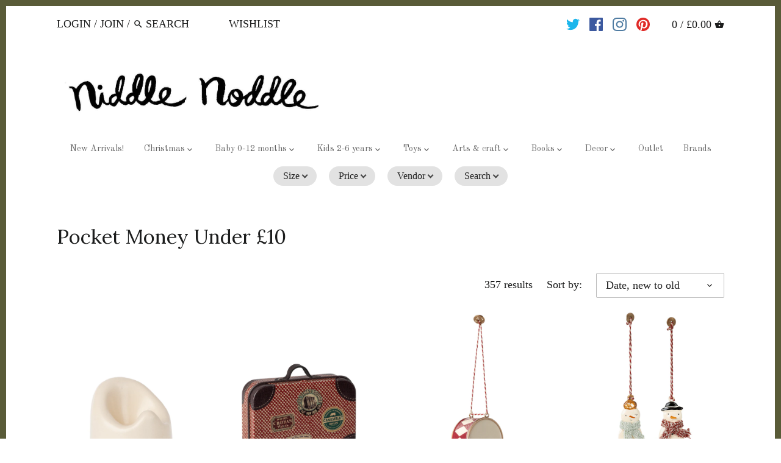

--- FILE ---
content_type: text/html; charset=utf-8
request_url: https://niddlenoddle.com/collections/pocket-money-under-10
body_size: 104736
content:
<!doctype html>
<html class="no-js">
<head>
  <!-- Canopy v2.1.0 -->
  <meta charset="utf-8" />
  <meta name="viewport" content="width=device-width,initial-scale=1.0" />
  <meta name="theme-color" content="#595b38">
  <meta http-equiv="X-UA-Compatible" content="IE=edge,chrome=1">
  
  
  
  <title>
  Pocket Money Under £10 - Niddle Noddle
  </title>

  
  <meta name="description" content="- Niddle Noddle" />
  

  <link rel="canonical" href="https://niddlenoddle.com/collections/pocket-money-under-10" />

  


  <meta property="og:type" content="website" />
  <meta property="og:title" content="Pocket Money Under £10 - Niddle Noddle" />
  



<meta property="og:description" content="- Niddle Noddle" />

<meta property="og:url" content="https://niddlenoddle.com/collections/pocket-money-under-10" />
<meta property="og:site_name" content="Niddle Noddle" />

  


  <meta name="twitter:card" content="summary">


  
  




<link href="//fonts.googleapis.com/css?family=Lora:400,600,700,900|Old+Standard+TT:400,600,700,900" rel="stylesheet" type="text/css">



  <link href="//niddlenoddle.com/cdn/shop/t/6/assets/styles.scss.css?v=46819970786391728011758624178" rel="stylesheet" type="text/css" media="all" />
  
  <script src="//ajax.googleapis.com/ajax/libs/jquery/1.9.1/jquery.min.js" type="text/javascript"></script>

  <script src="//niddlenoddle.com/cdn/shopifycloud/storefront/assets/themes_support/option_selection-b017cd28.js" type="text/javascript"></script>
  <script src="//niddlenoddle.com/cdn/shopifycloud/storefront/assets/themes_support/api.jquery-7ab1a3a4.js" type="text/javascript"></script>

  
  
  
  <script>window.performance && window.performance.mark && window.performance.mark('shopify.content_for_header.start');</script><meta id="shopify-digital-wallet" name="shopify-digital-wallet" content="/8322783/digital_wallets/dialog">
<meta name="shopify-checkout-api-token" content="58c32f41e803ddfcba6b6f938110453c">
<meta id="in-context-paypal-metadata" data-shop-id="8322783" data-venmo-supported="false" data-environment="production" data-locale="en_US" data-paypal-v4="true" data-currency="GBP">
<link rel="alternate" type="application/atom+xml" title="Feed" href="/collections/pocket-money-under-10.atom" />
<link rel="next" href="/collections/pocket-money-under-10?page=2">
<link rel="alternate" type="application/json+oembed" href="https://niddlenoddle.com/collections/pocket-money-under-10.oembed">
<script async="async" src="/checkouts/internal/preloads.js?locale=en-GB"></script>
<link rel="preconnect" href="https://shop.app" crossorigin="anonymous">
<script async="async" src="https://shop.app/checkouts/internal/preloads.js?locale=en-GB&shop_id=8322783" crossorigin="anonymous"></script>
<script id="apple-pay-shop-capabilities" type="application/json">{"shopId":8322783,"countryCode":"GB","currencyCode":"GBP","merchantCapabilities":["supports3DS"],"merchantId":"gid:\/\/shopify\/Shop\/8322783","merchantName":"Niddle Noddle","requiredBillingContactFields":["postalAddress","email","phone"],"requiredShippingContactFields":["postalAddress","email","phone"],"shippingType":"shipping","supportedNetworks":["visa","maestro","masterCard","amex","discover","elo"],"total":{"type":"pending","label":"Niddle Noddle","amount":"1.00"},"shopifyPaymentsEnabled":true,"supportsSubscriptions":true}</script>
<script id="shopify-features" type="application/json">{"accessToken":"58c32f41e803ddfcba6b6f938110453c","betas":["rich-media-storefront-analytics"],"domain":"niddlenoddle.com","predictiveSearch":true,"shopId":8322783,"locale":"en"}</script>
<script>var Shopify = Shopify || {};
Shopify.shop = "niddle-noddle.myshopify.com";
Shopify.locale = "en";
Shopify.currency = {"active":"GBP","rate":"1.0"};
Shopify.country = "GB";
Shopify.theme = {"name":"Canopy","id":185833747,"schema_name":"Canopy","schema_version":"2.1.0","theme_store_id":732,"role":"main"};
Shopify.theme.handle = "null";
Shopify.theme.style = {"id":null,"handle":null};
Shopify.cdnHost = "niddlenoddle.com/cdn";
Shopify.routes = Shopify.routes || {};
Shopify.routes.root = "/";</script>
<script type="module">!function(o){(o.Shopify=o.Shopify||{}).modules=!0}(window);</script>
<script>!function(o){function n(){var o=[];function n(){o.push(Array.prototype.slice.apply(arguments))}return n.q=o,n}var t=o.Shopify=o.Shopify||{};t.loadFeatures=n(),t.autoloadFeatures=n()}(window);</script>
<script>
  window.ShopifyPay = window.ShopifyPay || {};
  window.ShopifyPay.apiHost = "shop.app\/pay";
  window.ShopifyPay.redirectState = null;
</script>
<script id="shop-js-analytics" type="application/json">{"pageType":"collection"}</script>
<script defer="defer" async type="module" src="//niddlenoddle.com/cdn/shopifycloud/shop-js/modules/v2/client.init-shop-cart-sync_IZsNAliE.en.esm.js"></script>
<script defer="defer" async type="module" src="//niddlenoddle.com/cdn/shopifycloud/shop-js/modules/v2/chunk.common_0OUaOowp.esm.js"></script>
<script type="module">
  await import("//niddlenoddle.com/cdn/shopifycloud/shop-js/modules/v2/client.init-shop-cart-sync_IZsNAliE.en.esm.js");
await import("//niddlenoddle.com/cdn/shopifycloud/shop-js/modules/v2/chunk.common_0OUaOowp.esm.js");

  window.Shopify.SignInWithShop?.initShopCartSync?.({"fedCMEnabled":true,"windoidEnabled":true});

</script>
<script>
  window.Shopify = window.Shopify || {};
  if (!window.Shopify.featureAssets) window.Shopify.featureAssets = {};
  window.Shopify.featureAssets['shop-js'] = {"shop-cart-sync":["modules/v2/client.shop-cart-sync_DLOhI_0X.en.esm.js","modules/v2/chunk.common_0OUaOowp.esm.js"],"init-fed-cm":["modules/v2/client.init-fed-cm_C6YtU0w6.en.esm.js","modules/v2/chunk.common_0OUaOowp.esm.js"],"shop-button":["modules/v2/client.shop-button_BCMx7GTG.en.esm.js","modules/v2/chunk.common_0OUaOowp.esm.js"],"shop-cash-offers":["modules/v2/client.shop-cash-offers_BT26qb5j.en.esm.js","modules/v2/chunk.common_0OUaOowp.esm.js","modules/v2/chunk.modal_CGo_dVj3.esm.js"],"init-windoid":["modules/v2/client.init-windoid_B9PkRMql.en.esm.js","modules/v2/chunk.common_0OUaOowp.esm.js"],"init-shop-email-lookup-coordinator":["modules/v2/client.init-shop-email-lookup-coordinator_DZkqjsbU.en.esm.js","modules/v2/chunk.common_0OUaOowp.esm.js"],"shop-toast-manager":["modules/v2/client.shop-toast-manager_Di2EnuM7.en.esm.js","modules/v2/chunk.common_0OUaOowp.esm.js"],"shop-login-button":["modules/v2/client.shop-login-button_BtqW_SIO.en.esm.js","modules/v2/chunk.common_0OUaOowp.esm.js","modules/v2/chunk.modal_CGo_dVj3.esm.js"],"avatar":["modules/v2/client.avatar_BTnouDA3.en.esm.js"],"pay-button":["modules/v2/client.pay-button_CWa-C9R1.en.esm.js","modules/v2/chunk.common_0OUaOowp.esm.js"],"init-shop-cart-sync":["modules/v2/client.init-shop-cart-sync_IZsNAliE.en.esm.js","modules/v2/chunk.common_0OUaOowp.esm.js"],"init-customer-accounts":["modules/v2/client.init-customer-accounts_DenGwJTU.en.esm.js","modules/v2/client.shop-login-button_BtqW_SIO.en.esm.js","modules/v2/chunk.common_0OUaOowp.esm.js","modules/v2/chunk.modal_CGo_dVj3.esm.js"],"init-shop-for-new-customer-accounts":["modules/v2/client.init-shop-for-new-customer-accounts_JdHXxpS9.en.esm.js","modules/v2/client.shop-login-button_BtqW_SIO.en.esm.js","modules/v2/chunk.common_0OUaOowp.esm.js","modules/v2/chunk.modal_CGo_dVj3.esm.js"],"init-customer-accounts-sign-up":["modules/v2/client.init-customer-accounts-sign-up_D6__K_p8.en.esm.js","modules/v2/client.shop-login-button_BtqW_SIO.en.esm.js","modules/v2/chunk.common_0OUaOowp.esm.js","modules/v2/chunk.modal_CGo_dVj3.esm.js"],"checkout-modal":["modules/v2/client.checkout-modal_C_ZQDY6s.en.esm.js","modules/v2/chunk.common_0OUaOowp.esm.js","modules/v2/chunk.modal_CGo_dVj3.esm.js"],"shop-follow-button":["modules/v2/client.shop-follow-button_XetIsj8l.en.esm.js","modules/v2/chunk.common_0OUaOowp.esm.js","modules/v2/chunk.modal_CGo_dVj3.esm.js"],"lead-capture":["modules/v2/client.lead-capture_DvA72MRN.en.esm.js","modules/v2/chunk.common_0OUaOowp.esm.js","modules/v2/chunk.modal_CGo_dVj3.esm.js"],"shop-login":["modules/v2/client.shop-login_ClXNxyh6.en.esm.js","modules/v2/chunk.common_0OUaOowp.esm.js","modules/v2/chunk.modal_CGo_dVj3.esm.js"],"payment-terms":["modules/v2/client.payment-terms_CNlwjfZz.en.esm.js","modules/v2/chunk.common_0OUaOowp.esm.js","modules/v2/chunk.modal_CGo_dVj3.esm.js"]};
</script>
<script>(function() {
  var isLoaded = false;
  function asyncLoad() {
    if (isLoaded) return;
    isLoaded = true;
    var urls = ["https:\/\/sales.saio.io\/timer_scripts?shop=niddle-noddle.myshopify.com","https:\/\/cloudsearch-1f874.kxcdn.com\/shopify.js?filtersEnabled=1\u0026shop=niddle-noddle.myshopify.com"];
    for (var i = 0; i < urls.length; i++) {
      var s = document.createElement('script');
      s.type = 'text/javascript';
      s.async = true;
      s.src = urls[i];
      var x = document.getElementsByTagName('script')[0];
      x.parentNode.insertBefore(s, x);
    }
  };
  if(window.attachEvent) {
    window.attachEvent('onload', asyncLoad);
  } else {
    window.addEventListener('load', asyncLoad, false);
  }
})();</script>
<script id="__st">var __st={"a":8322783,"offset":0,"reqid":"6164d16e-ec62-4cd8-8615-3dca02112ed7-1768407710","pageurl":"niddlenoddle.com\/collections\/pocket-money-under-10","u":"f902fd2c25b0","p":"collection","rtyp":"collection","rid":443999635};</script>
<script>window.ShopifyPaypalV4VisibilityTracking = true;</script>
<script id="captcha-bootstrap">!function(){'use strict';const t='contact',e='account',n='new_comment',o=[[t,t],['blogs',n],['comments',n],[t,'customer']],c=[[e,'customer_login'],[e,'guest_login'],[e,'recover_customer_password'],[e,'create_customer']],r=t=>t.map((([t,e])=>`form[action*='/${t}']:not([data-nocaptcha='true']) input[name='form_type'][value='${e}']`)).join(','),a=t=>()=>t?[...document.querySelectorAll(t)].map((t=>t.form)):[];function s(){const t=[...o],e=r(t);return a(e)}const i='password',u='form_key',d=['recaptcha-v3-token','g-recaptcha-response','h-captcha-response',i],f=()=>{try{return window.sessionStorage}catch{return}},m='__shopify_v',_=t=>t.elements[u];function p(t,e,n=!1){try{const o=window.sessionStorage,c=JSON.parse(o.getItem(e)),{data:r}=function(t){const{data:e,action:n}=t;return t[m]||n?{data:e,action:n}:{data:t,action:n}}(c);for(const[e,n]of Object.entries(r))t.elements[e]&&(t.elements[e].value=n);n&&o.removeItem(e)}catch(o){console.error('form repopulation failed',{error:o})}}const l='form_type',E='cptcha';function T(t){t.dataset[E]=!0}const w=window,h=w.document,L='Shopify',v='ce_forms',y='captcha';let A=!1;((t,e)=>{const n=(g='f06e6c50-85a8-45c8-87d0-21a2b65856fe',I='https://cdn.shopify.com/shopifycloud/storefront-forms-hcaptcha/ce_storefront_forms_captcha_hcaptcha.v1.5.2.iife.js',D={infoText:'Protected by hCaptcha',privacyText:'Privacy',termsText:'Terms'},(t,e,n)=>{const o=w[L][v],c=o.bindForm;if(c)return c(t,g,e,D).then(n);var r;o.q.push([[t,g,e,D],n]),r=I,A||(h.body.append(Object.assign(h.createElement('script'),{id:'captcha-provider',async:!0,src:r})),A=!0)});var g,I,D;w[L]=w[L]||{},w[L][v]=w[L][v]||{},w[L][v].q=[],w[L][y]=w[L][y]||{},w[L][y].protect=function(t,e){n(t,void 0,e),T(t)},Object.freeze(w[L][y]),function(t,e,n,w,h,L){const[v,y,A,g]=function(t,e,n){const i=e?o:[],u=t?c:[],d=[...i,...u],f=r(d),m=r(i),_=r(d.filter((([t,e])=>n.includes(e))));return[a(f),a(m),a(_),s()]}(w,h,L),I=t=>{const e=t.target;return e instanceof HTMLFormElement?e:e&&e.form},D=t=>v().includes(t);t.addEventListener('submit',(t=>{const e=I(t);if(!e)return;const n=D(e)&&!e.dataset.hcaptchaBound&&!e.dataset.recaptchaBound,o=_(e),c=g().includes(e)&&(!o||!o.value);(n||c)&&t.preventDefault(),c&&!n&&(function(t){try{if(!f())return;!function(t){const e=f();if(!e)return;const n=_(t);if(!n)return;const o=n.value;o&&e.removeItem(o)}(t);const e=Array.from(Array(32),(()=>Math.random().toString(36)[2])).join('');!function(t,e){_(t)||t.append(Object.assign(document.createElement('input'),{type:'hidden',name:u})),t.elements[u].value=e}(t,e),function(t,e){const n=f();if(!n)return;const o=[...t.querySelectorAll(`input[type='${i}']`)].map((({name:t})=>t)),c=[...d,...o],r={};for(const[a,s]of new FormData(t).entries())c.includes(a)||(r[a]=s);n.setItem(e,JSON.stringify({[m]:1,action:t.action,data:r}))}(t,e)}catch(e){console.error('failed to persist form',e)}}(e),e.submit())}));const S=(t,e)=>{t&&!t.dataset[E]&&(n(t,e.some((e=>e===t))),T(t))};for(const o of['focusin','change'])t.addEventListener(o,(t=>{const e=I(t);D(e)&&S(e,y())}));const B=e.get('form_key'),M=e.get(l),P=B&&M;t.addEventListener('DOMContentLoaded',(()=>{const t=y();if(P)for(const e of t)e.elements[l].value===M&&p(e,B);[...new Set([...A(),...v().filter((t=>'true'===t.dataset.shopifyCaptcha))])].forEach((e=>S(e,t)))}))}(h,new URLSearchParams(w.location.search),n,t,e,['guest_login'])})(!0,!0)}();</script>
<script integrity="sha256-4kQ18oKyAcykRKYeNunJcIwy7WH5gtpwJnB7kiuLZ1E=" data-source-attribution="shopify.loadfeatures" defer="defer" src="//niddlenoddle.com/cdn/shopifycloud/storefront/assets/storefront/load_feature-a0a9edcb.js" crossorigin="anonymous"></script>
<script crossorigin="anonymous" defer="defer" src="//niddlenoddle.com/cdn/shopifycloud/storefront/assets/shopify_pay/storefront-65b4c6d7.js?v=20250812"></script>
<script data-source-attribution="shopify.dynamic_checkout.dynamic.init">var Shopify=Shopify||{};Shopify.PaymentButton=Shopify.PaymentButton||{isStorefrontPortableWallets:!0,init:function(){window.Shopify.PaymentButton.init=function(){};var t=document.createElement("script");t.src="https://niddlenoddle.com/cdn/shopifycloud/portable-wallets/latest/portable-wallets.en.js",t.type="module",document.head.appendChild(t)}};
</script>
<script data-source-attribution="shopify.dynamic_checkout.buyer_consent">
  function portableWalletsHideBuyerConsent(e){var t=document.getElementById("shopify-buyer-consent"),n=document.getElementById("shopify-subscription-policy-button");t&&n&&(t.classList.add("hidden"),t.setAttribute("aria-hidden","true"),n.removeEventListener("click",e))}function portableWalletsShowBuyerConsent(e){var t=document.getElementById("shopify-buyer-consent"),n=document.getElementById("shopify-subscription-policy-button");t&&n&&(t.classList.remove("hidden"),t.removeAttribute("aria-hidden"),n.addEventListener("click",e))}window.Shopify?.PaymentButton&&(window.Shopify.PaymentButton.hideBuyerConsent=portableWalletsHideBuyerConsent,window.Shopify.PaymentButton.showBuyerConsent=portableWalletsShowBuyerConsent);
</script>
<script data-source-attribution="shopify.dynamic_checkout.cart.bootstrap">document.addEventListener("DOMContentLoaded",(function(){function t(){return document.querySelector("shopify-accelerated-checkout-cart, shopify-accelerated-checkout")}if(t())Shopify.PaymentButton.init();else{new MutationObserver((function(e,n){t()&&(Shopify.PaymentButton.init(),n.disconnect())})).observe(document.body,{childList:!0,subtree:!0})}}));
</script>
<script id='scb4127' type='text/javascript' async='' src='https://niddlenoddle.com/cdn/shopifycloud/privacy-banner/storefront-banner.js'></script><link id="shopify-accelerated-checkout-styles" rel="stylesheet" media="screen" href="https://niddlenoddle.com/cdn/shopifycloud/portable-wallets/latest/accelerated-checkout-backwards-compat.css" crossorigin="anonymous">
<style id="shopify-accelerated-checkout-cart">
        #shopify-buyer-consent {
  margin-top: 1em;
  display: inline-block;
  width: 100%;
}

#shopify-buyer-consent.hidden {
  display: none;
}

#shopify-subscription-policy-button {
  background: none;
  border: none;
  padding: 0;
  text-decoration: underline;
  font-size: inherit;
  cursor: pointer;
}

#shopify-subscription-policy-button::before {
  box-shadow: none;
}

      </style>

<script>window.performance && window.performance.mark && window.performance.mark('shopify.content_for_header.end');</script>
  <script type="text/javascript">
  window.moneyFormat = '£{{amount}}';
  var tpbAppUrl = 'https://booking.tipo.io';
  var tpbShopId = '6455';
  var tpbShopPlan = 'BETA';
  var tpbUrlShop = 'niddle-noddle.myshopify.com';
  var tpbDomainShop = 'niddlenoddle.com';
  var tpbProductId = '';
  var tpbCustomerId = '';
  var tpbProduct = null;
  var tpbVariantId = false;
  var tpbSettings = {"general":{"hide_add_to_cart":"2","hide_buy_now":"2","redirect_url":null,"allow_bring_more":false,"confirm_to":"checkout","time_format":"12h","multipleEmployees":"0","multipleLocations":"0","formatDate":"MMM-DD-YYYY","formatDateServe":"M-d-Y","formatDateTime":"MMM-DD-YYYY hh:mm a","formatTime":"hh:mm a","weekStart":"3"},"booking":{"font":"Arial","primary_color":"#FF7697","cancel_button":"#ffffff","text_color":"#6370a7","text_price_color":"#ff0000","selected_day_color":"#FF7697","time_slot_color_hover":"#313d88","time_slot_color_selected":"#ffd153","calender_background_color":"#2b3360","calender_text_color":"#ffffff","day_off_color":"#a3a3a3","time_slot_color":"#414c89","selected_time_slot_color":"#ffd153","background_color_calendar":"#2b3360","background_color_box_message_time_slot_no_available":"#ffffff","text_color_text_box_message_time_slot_no_available":"#000000","time_slot_no_available_color":"#a3a3a3","background_image":"5eea25b5a8ed5_1592403381.jpg","timeBlock":"fixed","stepping":"60"},"translation":{"time_slot_no_available":"This slot is no longer available","languageDatepicker":"en-US","please_select":"Saltwater Sandal Appointment","training":"Training","trainer":"Trainer","bringing_anyone":"Bringing anyone with you?","num_of_additional":"Number of Additional People","date_and_time":"Pick date & time","continue":"Continue","total_price":"Total Price","confirm":"Confirm","cancel":"Cancel","thank_you":"Thank you! Your booking is completed","date":"Date","time":"Time","location":"Location","first_name":"First name","last_name":"Last name","phone":"Phone","email":"Email","address":"Address","address_2":"Address 2","status":"Status","country":"Country","quantity":"Quantity","product":"Saltwater Sandal Appointment","product_placeholder":"Select your training","variant":"Variant","variant_placeholder":"Select your variant","location_placeholder":"Select your location","employee":"Trainer","employee_placeholder":"Select your trainer","back":"Back","payment":"Payment","datetime":"Date Time","duration":"Duration","you_can_only_bring":"You can only bring {number} people","not_available":"Selected training is currently not available.","is_required":"This field is required.","price":"Price","export_file_isc":"Export to file isc","customDatePickerDays":"Sunday, Monday, Tuesday, Wednesday, Thursday, Friday, Saturday","customDatePickerDaysShort":"Sun, Mon, Tue, Wed, Thu, Fri, Sat","customDatePickerDaysMin":"Su, Mo, Tu, We, Th, Fr, Sa","customDatePickerMonths":"January, February, March, April, May, June, July, August, September, October, November, December","customDatePickerMonthsShort":"Jan, Feb, Mar, Apr, May, Jun, Jul, Aug, Sep, Oct, Nov, Dec","full_name":"Fullname","no_employee":"No trainer","no_location":"No location"}}
  var checkPageProduct = false;
  
</script>

<link href="//niddlenoddle.com/cdn/shop/t/6/assets/tipo.booking.scss.css?v=124798340180157253271592403386" rel="stylesheet" type="text/css" media="all" /><script src='//niddlenoddle.com/cdn/shop/t/6/assets/tipo.booking.js?v=161590513920609328751592402556' ></script>


    <script type="template/html" id="tpb-template_history-booking">
    <div class="tpb-header"><p>Booking History</p></div>
    <div class="tpb-list-history">
        <div class="tpb-sub-scroll">
            <p>< - - - - - ></p>
        </div>
        <div class="tpb-table-scroll">
            <table class="tpb-table">
                <thead class="tpb-table_thead">
                <tr>
                    {% if settings.general.multipleEmployees == '1' %}
                    <th class="tpb-column-scroll tpb-table_th-trainer" width="22%">{{settings.translation.employee}}
                    </th>
                    {% endif %}
                    {% if settings.general.multipleLocations == '1' %}
                    <th class="tpb-table_th-location" width="20%">{{settings.translation.location}}</th>
                    {% endif %}
                    <th class="tpb-table_th-services" width="20%">{{settings.translation.product}}</th>
                    <th class="tpb-table_th-time" width="12%">{{settings.translation.time}}</th>
                    <th class="tpb-table_th-payment" width="11%">{{settings.translation.payment}}</th>
                    <th class="tpb-table_th-status" width="10%">{{settings.translation.status}}</th>
                    <th class="tpb-table_th-view" width="5%"></th>
                </tr>
                </thead>
                <tbody class="tpb-table_tbody">
                {% for booking in bookings %}
                <tr>
                    {% if settings.general.multipleEmployees == '1' %}
                    <td class="tpb-column-scroll">
                        <div class="tpb-table_trainer">
                            <div class="tpb-table_avatar">
                                <img src={{ booking.employee.avatar }} alt="">
                            </div>
                            <div class="tpb-table_title">
                                <span class="tpb-context-table">{{ booking.employee.first_name }} {{ booking.employee.last_name}}</span>
                                <p class="tpb-table-sub">{{ booking.employee.email }}</p>
                            </div>
                        </div>
                    </td>
                    {% endif %}
                    {% if settings.general.multipleLocations == '1' %}
                    <td><span class="tpb-context-table">{{ booking.location.name }}</span></td>
                    {% endif %}
                    <td><span class="tpb-context-table">{{ booking.service.title }}</span></td>
                    <td>
              <span class="tpb-context-table tpb-context-table_time">
                <svg class="svg-icon" viewBox="0 0 20 20">
                  <path
                      d="M10.25,2.375c-4.212,0-7.625,3.413-7.625,7.625s3.413,7.625,7.625,7.625s7.625-3.413,7.625-7.625S14.462,2.375,10.25,2.375M10.651,16.811v-0.403c0-0.221-0.181-0.401-0.401-0.401s-0.401,0.181-0.401,0.401v0.403c-3.443-0.201-6.208-2.966-6.409-6.409h0.404c0.22,0,0.401-0.181,0.401-0.401S4.063,9.599,3.843,9.599H3.439C3.64,6.155,6.405,3.391,9.849,3.19v0.403c0,0.22,0.181,0.401,0.401,0.401s0.401-0.181,0.401-0.401V3.19c3.443,0.201,6.208,2.965,6.409,6.409h-0.404c-0.22,0-0.4,0.181-0.4,0.401s0.181,0.401,0.4,0.401h0.404C16.859,13.845,14.095,16.609,10.651,16.811 M12.662,12.412c-0.156,0.156-0.409,0.159-0.568,0l-2.127-2.129C9.986,10.302,9.849,10.192,9.849,10V5.184c0-0.221,0.181-0.401,0.401-0.401s0.401,0.181,0.401,0.401v4.651l2.011,2.008C12.818,12.001,12.818,12.256,12.662,12.412"></path>
                </svg>
                {{ booking.time_start }}
              </span>
                        <div class='tooltip'>
                            {{ booking.range_date_time }}
                        </div>
                    </td>
                    <td><p class="tpb-context-table">{{ booking.price | format_money : window.moneyFormat }}</p></td>
                    <td class="tpb-table_status"><span class="tpb-context-table tpb-context-table_status">{{ booking.status }}</span>
                    </td>
                    <td class="tpb-table_action">
              <span class="tpb-context-table">
                  <div class="tpb-wrapper-btnView">
                      <button class="tpb-btnView" data-index={{ forloop.index0 }}>
                      <svg class="svg-icon" viewBox="0 0 20 20">
                        <path
                            d="M10,6.978c-1.666,0-3.022,1.356-3.022,3.022S8.334,13.022,10,13.022s3.022-1.356,3.022-3.022S11.666,6.978,10,6.978M10,12.267c-1.25,0-2.267-1.017-2.267-2.267c0-1.25,1.016-2.267,2.267-2.267c1.251,0,2.267,1.016,2.267,2.267C12.267,11.25,11.251,12.267,10,12.267 M18.391,9.733l-1.624-1.639C14.966,6.279,12.563,5.278,10,5.278S5.034,6.279,3.234,8.094L1.609,9.733c-0.146,0.147-0.146,0.386,0,0.533l1.625,1.639c1.8,1.815,4.203,2.816,6.766,2.816s4.966-1.001,6.767-2.816l1.624-1.639C18.536,10.119,18.536,9.881,18.391,9.733 M16.229,11.373c-1.656,1.672-3.868,2.594-6.229,2.594s-4.573-0.922-6.23-2.594L2.41,10l1.36-1.374C5.427,6.955,7.639,6.033,10,6.033s4.573,0.922,6.229,2.593L17.59,10L16.229,11.373z"></path>
                      </svg>
                    </button>
                  </div>
              </span>
                    </td>
                </tr>
                {% endfor %}
                </tbody>
            </table>
        </div>
        <div class="tpb-wrapper-btnExport">
            <button class="tpb-btnExport" >
                <div class="tpb-btnExport-title">
                    <svg class="svg-icon" height="453pt" viewBox="0 -28 453.99791 453" width="453pt" xmlns="http://www.w3.org/2000/svg">
                        <path d="m345.375 3.410156c-2.863281-2.847656-7.160156-3.695312-10.890625-2.144531s-6.164063 5.195313-6.164063 9.234375v53.359375c-54.011718 2.148437-81.058593 24.539063-85.191406 28.261719-27.25 22.363281-45.855468 53.527344-52.613281 88.121094-3.378906 16.714843-3.984375 33.871093-1.785156 50.78125l.007812.058593c.019531.148438.042969.300781.066407.449219l2.125 12.214844c.714843 4.113281 3.914062 7.351562 8.019531 8.117187 4.109375.765625 8.257812-1.105469 10.40625-4.6875l6.367187-10.613281c19.5625-32.527344 43.941406-54.089844 72.46875-64.085938 12.867188-4.550781 26.5-6.546874 40.128906-5.882812v55.265625c0 4.046875 2.441407 7.699219 6.183594 9.242187 3.746094 1.546876 8.050782.679688 10.90625-2.191406l105.675782-106.210937c3.894531-3.914063 3.878906-10.246094-.035157-14.140625zm2.949219 194.214844v-40.027344c0-4.90625-3.5625-9.089844-8.410157-9.871094-8.554687-1.378906-31.371093-3.570312-58.335937 5.878907-28.765625 10.078125-53.652344 29.910156-74.148437 59.050781-.058594-9.574219.847656-19.132812 2.707031-28.527344 6.078125-30.730468 21.515625-56.542968 45.878906-76.710937.214844-.175781.417969-.359375.617187-.554688.699219-.648437 26.097657-23.578125 81.609376-23.164062h.074218c5.523438 0 10.003906-4.480469 10.007813-10.003907v-39.136718l81.535156 81.125zm0 0"/><path d="m417.351562 294.953125c-5.519531 0-10 4.476563-10 10v42.261719c-.015624 16.5625-13.4375 29.980468-30 30h-327.351562c-16.5625-.019532-29.980469-13.4375-30-30v-238.242188c.019531-16.5625 13.4375-29.980468 30-30h69.160156c5.523438 0 10-4.476562 10-10 0-5.523437-4.476562-10-10-10h-69.160156c-27.601562.03125-49.96875 22.398438-50 50v238.242188c.03125 27.601562 22.398438 49.96875 50 50h327.351562c27.601563-.03125 49.96875-22.398438 50-50v-42.261719c0-5.523437-4.476562-10-10-10zm0 0"/>
                    </svg>
                    <span class="tpb-btnExport-title_text">{% if settings.translation.export_file_isc %}{{settings.translation.export_file_isc}}{% else %}Export to file isc{% endif %}</span>
                </div>

            </button>
        </div>
    </div>

    <div class="copyright">
        <a href="//apps.shopify.com/partners/tipo" rel="nofollow" attribute target="_blank">Made by <span
            class="company">Tipo Appointment Booking</span></a>
    </div>
</script>
<script type="template/html" id="tpb-modal-control">
    <div id="tpb-modal" class="tpb-modal">

        <!-- Modal content -->
        <div class="tpb-modal-content">
            <span class="tpb-close">&times;</span>
            <div class="tpb-content"></div>
        </div>

    </div>
</script>
<script type="template/html" id="tpb-modal-detail">
    <div class="confirm">
        <div class="product-info">
            <div class="thumb"><img src="{{featured_image}}"/></div>
            <div class="title">{{product_title}}</div>
        </div>
        <div class="booking-info">
            {% if settings.general.multipleEmployees == '1' %}
            <div class="employee">
                <label>
                    <svg xmlns="http://www.w3.org/2000/svg" width="14" height="14" viewBox="0 0 14 14">
                        <g id="Group_141" data-name="Group 141" transform="translate(-236.8 -236.8)">
                            <path id="Path_1029" data-name="Path 1029"
                                  d="M236.8,243.8a7,7,0,1,0,7-7A7.009,7.009,0,0,0,236.8,243.8Zm2.926,4.795a19.261,19.261,0,0,1,2.182-1.275.457.457,0,0,0,.258-.413v-.879a.351.351,0,0,0-.049-.178,2.993,2.993,0,0,1-.364-1.074.348.348,0,0,0-.253-.284,1.907,1.907,0,0,1-.255-.626,1.58,1.58,0,0,1-.089-.583.352.352,0,0,0,.33-.468,2,2,0,0,1-.049-1.2,2.324,2.324,0,0,1,.626-1.091,3,3,0,0,1,.591-.488l.012-.009a2.207,2.207,0,0,1,.554-.284h0a1.763,1.763,0,0,1,.5-.092,2.063,2.063,0,0,1,1.263.267,1.508,1.508,0,0,1,.571.517.354.354,0,0,0,.287.189.534.534,0,0,1,.3.213c.167.221.4.795.115,2.182a.35.35,0,0,0,.187.385,1.426,1.426,0,0,1-.084.608,2.192,2.192,0,0,1-.227.583.37.37,0,0,0-.183.023.355.355,0,0,0-.21.261,3.233,3.233,0,0,1-.267.862.354.354,0,0,0-.034.152v1.016a.454.454,0,0,0,.258.414,19.3,19.3,0,0,1,2.182,1.275,6.274,6.274,0,0,1-8.151-.006ZM243.8,237.5a6.293,6.293,0,0,1,4.6,10.6,20.091,20.091,0,0,0-2.257-1.341v-.786a3.679,3.679,0,0,0,.23-.681c.281-.106.479-.433.666-1.091.169-.6.155-1.022-.046-1.263a3.241,3.241,0,0,0-.284-2.527,1.224,1.224,0,0,0-.615-.448,2.252,2.252,0,0,0-.752-.654,2.748,2.748,0,0,0-1.66-.359,2.472,2.472,0,0,0-.677.129h0a2.923,2.923,0,0,0-.721.367,3.931,3.931,0,0,0-.718.592,2.976,2.976,0,0,0-.8,1.407,2.68,2.68,0,0,0-.031,1.252.526.526,0,0,0-.106.1c-.207.25-.224.649-.052,1.261a1.96,1.96,0,0,0,.522,1.013,3.692,3.692,0,0,0,.371,1.051v.637a20.276,20.276,0,0,0-2.257,1.341,6.291,6.291,0,0,1,4.594-10.6Z"
                                  fill="#6370a7"/>
                        </g>
                    </svg>
                    {{settings.translation.employee}}
                </label>
                <div class="value">{{employee}}</div>
            </div>
            {% endif %}
            <div class="date">
                <label>
                    <svg xmlns="http://www.w3.org/2000/svg" width="14" height="14" viewBox="0 0 14 14">
                        <path id="Union_1" data-name="Union 1"
                              d="M-4292.616-1014H-4306v-14h14v14Zm0-.616v-9.108h-12.768v9.108Zm0-9.723v-3.047h-12.768v3.047Zm-3.466,7.86v-2.252h2.253v2.252Zm.616-.615h1.02v-1.021h-1.02Zm-4.66.615v-2.252h2.252v2.252Zm.616-.615h1.021v-1.021h-1.021Zm-4.661.615v-2.252h2.253v2.252Zm.616-.615h1.02v-1.021h-1.02Zm7.474-2.733v-2.252h2.252v2.252Zm.615-.615h1.02v-1.021h-1.02Zm-4.66.615v-2.252h2.252v2.252Zm.616-.615h1.02v-1.021h-1.02Zm-4.661.615v-2.252h2.253v2.252Zm.616-.615h1.02v-1.021h-1.02Z"
                              transform="translate(4306 1028)" fill="#6370a7"/>
                    </svg>
                    {{settings.translation.date}}
                </label>
                <div class="value">{{date}}</div>
            </div>
            <div class="time">
                <label>
                    <svg xmlns="http://www.w3.org/2000/svg" width="14" height="14" viewBox="0 0 14 14">
                        <g id="Group_150" data-name="Group 150" transform="translate(-179.48 -179.48)">
                            <g id="Group_147" data-name="Group 147">
                                <g id="Group_146" data-name="Group 146">
                                    <path id="Path_1033" data-name="Path 1033"
                                          d="M186.48,179.48a7,7,0,1,0,7,7A7,7,0,0,0,186.48,179.48Zm.3,13.384v-1.231a.3.3,0,1,0-.6,0v1.231a6.4,6.4,0,0,1-6.084-6.084h1.231a.3.3,0,0,0,0-.6H180.1a6.4,6.4,0,0,1,6.084-6.084v1.231a.3.3,0,0,0,.6,0V180.1a6.4,6.4,0,0,1,6.084,6.084h-1.231a.3.3,0,1,0,0,.6h1.234A6.4,6.4,0,0,1,186.78,192.864Z"
                                          fill="#6370a7"/>
                                </g>
                            </g>
                            <g id="Group_149" data-name="Group 149">
                                <g id="Group_148" data-name="Group 148">
                                    <path id="Path_1034" data-name="Path 1034"
                                          d="M189.648,189.273l-2.868-2.916v-3.03a.3.3,0,0,0-.6,0v3.153a.3.3,0,0,0,.087.21l2.952,3a.3.3,0,1,0,.429-.42Z"
                                          fill="#6370a7"/>
                                </g>
                            </g>
                        </g>
                    </svg>
                    {{settings.translation.time}}
                </label>
                <div class="value">{{duration}}</div>
            </div>
            {% if settings.general.multipleLocations == '1' %}
            <div class="location">
                <label>
                    <svg xmlns="http://www.w3.org/2000/svg" width="12" height="14" viewBox="0 0 12 14">
                        <g id="Group_153" data-name="Group 153" transform="translate(-358.104 -220.4)">
                            <g id="Group_143" data-name="Group 143">
                                <path id="Path_1030" data-name="Path 1030"
                                      d="M364.1,223.19a2.933,2.933,0,1,0,3.1,2.93A3.023,3.023,0,0,0,364.1,223.19Zm0,5.155a2.229,2.229,0,1,1,2.36-2.225A2.3,2.3,0,0,1,364.1,228.345Z"
                                      fill="#6370a7"/>
                                <path id="Path_1031" data-name="Path 1031"
                                      d="M364.1,220.4c-.069,0-.142,0-.212,0a5.868,5.868,0,0,0-5.756,5.1,5.425,5.425,0,0,0,.079,1.612,1.617,1.617,0,0,0,.043.189,5.21,5.21,0,0,0,.4,1.112,15.808,15.808,0,0,0,4.9,5.8.9.9,0,0,0,1.1,0,15.828,15.828,0,0,0,4.9-5.786,5.338,5.338,0,0,0,.4-1.12c.018-.068.03-.126.04-.18a5.369,5.369,0,0,0,.109-1.074A5.851,5.851,0,0,0,364.1,220.4Zm5.157,6.608c0,.005-.009.054-.03.143a4.96,4.96,0,0,1-.358.994,15.113,15.113,0,0,1-4.69,5.528.125.125,0,0,1-.076.025.135.135,0,0,1-.076-.025,15.146,15.146,0,0,1-4.7-5.54,4.73,4.73,0,0,1-.355-.985c-.019-.075-.028-.12-.031-.135l0-.017a4.784,4.784,0,0,1-.07-1.423,5.277,5.277,0,0,1,10.482.484A4.844,4.844,0,0,1,369.256,227.008Z"
                                      fill="#6370a7"/>
                            </g>
                        </g>
                    </svg>
                    {{settings.translation.location}}
                </label>
                <div class="value">{{location}}</div>
            </div>
            {% endif %}
        </div>
        <div class="extra-fields">
            {% for field in extraFieldSets %}
            <div class="element">
                <label class="" for="{{ field.label }}">{{ field.label }}</label>
                <p>{{field.value}}</p>
            </div>

            {% endfor %}
        </div>
        <div class="subtotal">
            <div class="g-row bring">
                <div class="label">{{settings.translation.quantity}}</div>
                <div class="value">{{qty}}</div>
            </div>
            <div class="g-row price">
                <div class="label" data-price="{{total_price}}">{{settings.translation.total_price}}</div>
                <div class="value" data-qty="{{qty}}" data-total="{{total_price}}">{{ total_price | format_money :
                    window.moneyFormat }}
                </div>
            </div>
        </div>
    </div>
</script>

<script type="template/html" id="tpb-booking-form">
    <div class="tpb-box-wrapper">
        <div class="tpb-box">
            <div class="spinner">
                <div class="lds-ellipsis">
                    <div></div>
                    <div></div>
                    <div></div>
                    <div></div>
                </div>
            </div>
            <form class="tpb-form" novalidate>
                <div class="content" data-step="1">
                    <input type="hidden" class="timeSlots" value=""/>
                    <input type="hidden" class="shopId" name="shopId" value="{{tpbShopId}}"/>
                    <input type="hidden" class="duration" name="duration" value=""
                           data-label="{{settings.translation.duration}}"/>
                    <input type="hidden" class="datetime" name="datetime" value=""
                           data-label="{{settings.translation.datetime}}"/>
                    <textarea class="hidden extraFieldSets" style="display:none;"></textarea>
                    <div class="step1">
                        <div class="inner-step">
                            <h5>{{settings.translation.please_select}}</h5>
                            <div class="tpb-form-control product visible">
                                <label for="product">{{settings.translation.product}}</label>
                                {% if isProductPage %}
                                <input type="hidden" id="tpb-productId-input" data-handle="{{currentProducts.handle}}"
                                       name="productId" data-label="{{settings.translation.product}}"
                                       value="{{currentProducts.id}}"/>
                                <input type="text" id="tpb-productTitle-input" name="productTitle"
                                       value="{{currentProducts.title}}" readonly/>
                                {% else %}
                                <select class="slim-select tpb-select-product"
                                        placeholder="{{settings.translation.product_placeholder}}" name="productId"
                                        data-label="{{settings.translation.product}}">
                                    <option data-placeholder="true"></option>
                                    {% for product in products %}
                                    <option value="{{product.id}}" data-handle="{{product.handle}}">{{product.title}}
                                    </option>
                                    {% endfor %}
                                </select>
                                {% endif %}
                            </div>
                            <div class="tpb-form-control variant">
                                <div class="tpb-form-control-option tpb-option-1">
                                    <label for="option-1" class="tpb-label-option1"/>
                                    <select class="slim-select tpb-select-option tpb-select-option-1"
                                            placeholder="{{settings.translation.variant_placeholder}}" name="option1"
                                            data-label="option1">
                                        <option data-placeholder="true"/>
                                    </select>
                                </div>
                                <div class="tpb-form-control-option tpb-option-2">
                                    <label for="option-2" class="tpb-label-option2"/>
                                    <select class="slim-select tpb-select-option tpb-select-option-2"
                                            placeholder="{{settings.translation.variant_placeholder}}" name="option2"
                                            data-label="option2">
                                        <option data-placeholder="true"/>
                                    </select>
                                </div>
                                <div class="tpb-form-control-option tpb-option-3">
                                    <label for="option-3" class="tpb-label-option3"/>
                                    <select class="slim-select tpb-select-option tpb-select-option-3  "
                                            placeholder="{{settings.translation.variant_placeholder}}" name="option3"
                                            data-label="option3">
                                        <option data-placeholder="true"/>
                                    </select>
                                </div>

                            </div>
                            <div class="tpb-form-control price">
                                <p>{{settings.translation.price}}: <span class="tpb-text-price"/></p>
                            </div>
                            <div class="tpb-form-control location {% if settings.general.multipleLocations == '0' %}tbp-hidden{% endif %}">
                                <label>{{settings.translation.location}}</label>
                                <select class="slim-select tpb-select-location"
                                        placeholder="{{settings.translation.location_placeholder}}" name="locationId"
                                        data-label="{{settings.translation.location}}">
                                    <option data-placeholder="true"></option>
                                    {% for product in products %}
                                    <option value="{{product.id}}">{{product.title}}</option>
                                    {% endfor %}
                                </select>
                            </div>
                            <div class="tpb-form-control employee {% if settings.general.multipleEmployees == '0' %}tbp-hidden{% endif %}">
                                <label for="product">{{settings.translation.employee}}</label>
                                <select class="slim-select tpb-select-employee"
                                        placeholder="{{settings.translation.employee_placeholder}}" name="employeeId"
                                        data-label="{{settings.translation.employee}}">
                                    <option data-placeholder="true"></option>
                                    {% for product in products %}
                                    <option value="{{product.id}}">{{product.title}}</option>
                                    {% endfor %}
                                </select>
                            </div>
                            {% if settings.general.allow_bring_more == true %}
                            <div class="tpb-form-control visible">
                                <label class="inline" for="bring_qty">
                                    <span>{{settings.translation.bringing_anyone}}</span>
                                    <label class="switch">
                                        <input type="checkbox" class="bringToggle">
                                        <span class="slider round"></span>
                                    </label>
                                </label>
                            </div>
                            <div class="tpb-form-control bringQty">
                                <label for="product">{{settings.translation.num_of_additional}}</label>
                                <input class="bringQty-input" type="number" id="bring_qty" name="bring_qty"
                                       data-label="{{settings.translation.num_of_additional}}" value=0 min="1"/>
                                <p id="tpb-message-bring_qty"></p>
                            </div>
                            {% endif %}
                            <div class="action">
                                <button disabled type="button" class="continue-button c1">
                                    {{settings.translation.continue}}
                                </button>
                            </div>
                            <div class="tpb-message_not-available">
                                <div class="content">{{settings.translation.not_available}}</div>
                                <div class="dismiss">
                                    <svg viewBox="0 0 20 20" class="" focusable="false" aria-hidden="true">
                                        <path
                                            d="M11.414 10l4.293-4.293a.999.999 0 1 0-1.414-1.414L10 8.586 5.707 4.293a.999.999 0 1 0-1.414 1.414L8.586 10l-4.293 4.293a.999.999 0 1 0 1.414 1.414L10 11.414l4.293 4.293a.997.997 0 0 0 1.414 0 .999.999 0 0 0 0-1.414L11.414 10z"
                                            fill-rule="evenodd"></path>
                                    </svg>
                                </div>
                            </div>
                        </div>
                    </div>
                    <div class="step2">
                        <div class="inner-step">
                            <input type="hidden" name="date" class="date" data-label="{{settings.translation.date}}"/>
                            <div class="tpb-datepicker"></div>
                            <div class="tpb-timepicker">
                            </div>
                        </div>
                        <div class="action">
                            <button type="button" class="back-button c2">{{settings.translation.back}}</button>
                            <button disabled type="button" class="continue-button c2">
                                {{settings.translation.continue}}
                            </button>
                        </div>
                    </div>
                    <div class="step3">

                    </div>
                </div>
            </form>
        </div>
        <div class="copyright">
            <a href="//apps.shopify.com/partners/tipo" rel="nofollow" attribute target="_blank">Made by <span
                class="company">Tipo Appointment Booking</span></a>
        </div>
    </div>
</script>
<script type="template/html" id="tpb-confirm-form">
    <div class="confirm">
        <div class="product-info">
            <div class="thumb"><img src="{{featured_image}}"/></div>
            <div class="title">{{product_title}}</div>
        </div>
        <div class="booking-info">
            {% if settings.general.multipleEmployees == '1' %}
            <div class="employee">
                <label>
                    <svg xmlns="http://www.w3.org/2000/svg" width="14" height="14" viewBox="0 0 14 14">
                        <g id="Group_141" data-name="Group 141" transform="translate(-236.8 -236.8)">
                            <path id="Path_1029" data-name="Path 1029"
                                  d="M236.8,243.8a7,7,0,1,0,7-7A7.009,7.009,0,0,0,236.8,243.8Zm2.926,4.795a19.261,19.261,0,0,1,2.182-1.275.457.457,0,0,0,.258-.413v-.879a.351.351,0,0,0-.049-.178,2.993,2.993,0,0,1-.364-1.074.348.348,0,0,0-.253-.284,1.907,1.907,0,0,1-.255-.626,1.58,1.58,0,0,1-.089-.583.352.352,0,0,0,.33-.468,2,2,0,0,1-.049-1.2,2.324,2.324,0,0,1,.626-1.091,3,3,0,0,1,.591-.488l.012-.009a2.207,2.207,0,0,1,.554-.284h0a1.763,1.763,0,0,1,.5-.092,2.063,2.063,0,0,1,1.263.267,1.508,1.508,0,0,1,.571.517.354.354,0,0,0,.287.189.534.534,0,0,1,.3.213c.167.221.4.795.115,2.182a.35.35,0,0,0,.187.385,1.426,1.426,0,0,1-.084.608,2.192,2.192,0,0,1-.227.583.37.37,0,0,0-.183.023.355.355,0,0,0-.21.261,3.233,3.233,0,0,1-.267.862.354.354,0,0,0-.034.152v1.016a.454.454,0,0,0,.258.414,19.3,19.3,0,0,1,2.182,1.275,6.274,6.274,0,0,1-8.151-.006ZM243.8,237.5a6.293,6.293,0,0,1,4.6,10.6,20.091,20.091,0,0,0-2.257-1.341v-.786a3.679,3.679,0,0,0,.23-.681c.281-.106.479-.433.666-1.091.169-.6.155-1.022-.046-1.263a3.241,3.241,0,0,0-.284-2.527,1.224,1.224,0,0,0-.615-.448,2.252,2.252,0,0,0-.752-.654,2.748,2.748,0,0,0-1.66-.359,2.472,2.472,0,0,0-.677.129h0a2.923,2.923,0,0,0-.721.367,3.931,3.931,0,0,0-.718.592,2.976,2.976,0,0,0-.8,1.407,2.68,2.68,0,0,0-.031,1.252.526.526,0,0,0-.106.1c-.207.25-.224.649-.052,1.261a1.96,1.96,0,0,0,.522,1.013,3.692,3.692,0,0,0,.371,1.051v.637a20.276,20.276,0,0,0-2.257,1.341,6.291,6.291,0,0,1,4.594-10.6Z"
                                  fill="#6370a7"/>
                        </g>
                    </svg>
                    {{settings.translation.employee}}
                </label>
                <div class="value">{{employee}}</div>
            </div>
            {% endif %}
            <div class="date">
                <label>
                    <svg xmlns="http://www.w3.org/2000/svg" width="14" height="14" viewBox="0 0 14 14">
                        <path id="Union_1" data-name="Union 1"
                              d="M-4292.616-1014H-4306v-14h14v14Zm0-.616v-9.108h-12.768v9.108Zm0-9.723v-3.047h-12.768v3.047Zm-3.466,7.86v-2.252h2.253v2.252Zm.616-.615h1.02v-1.021h-1.02Zm-4.66.615v-2.252h2.252v2.252Zm.616-.615h1.021v-1.021h-1.021Zm-4.661.615v-2.252h2.253v2.252Zm.616-.615h1.02v-1.021h-1.02Zm7.474-2.733v-2.252h2.252v2.252Zm.615-.615h1.02v-1.021h-1.02Zm-4.66.615v-2.252h2.252v2.252Zm.616-.615h1.02v-1.021h-1.02Zm-4.661.615v-2.252h2.253v2.252Zm.616-.615h1.02v-1.021h-1.02Z"
                              transform="translate(4306 1028)" fill="#6370a7"/>
                    </svg>
                    {{settings.translation.datetime}}
                </label>
                <div class="value">{{datetime}}</div>
            </div>
            <div class="time">
                <label>
                    <svg xmlns="http://www.w3.org/2000/svg" width="14" height="14" viewBox="0 0 14 14">
                        <g id="Group_150" data-name="Group 150" transform="translate(-179.48 -179.48)">
                            <g id="Group_147" data-name="Group 147">
                                <g id="Group_146" data-name="Group 146">
                                    <path id="Path_1033" data-name="Path 1033"
                                          d="M186.48,179.48a7,7,0,1,0,7,7A7,7,0,0,0,186.48,179.48Zm.3,13.384v-1.231a.3.3,0,1,0-.6,0v1.231a6.4,6.4,0,0,1-6.084-6.084h1.231a.3.3,0,0,0,0-.6H180.1a6.4,6.4,0,0,1,6.084-6.084v1.231a.3.3,0,0,0,.6,0V180.1a6.4,6.4,0,0,1,6.084,6.084h-1.231a.3.3,0,1,0,0,.6h1.234A6.4,6.4,0,0,1,186.78,192.864Z"
                                          fill="#6370a7"/>
                                </g>
                            </g>
                            <g id="Group_149" data-name="Group 149">
                                <g id="Group_148" data-name="Group 148">
                                    <path id="Path_1034" data-name="Path 1034"
                                          d="M189.648,189.273l-2.868-2.916v-3.03a.3.3,0,0,0-.6,0v3.153a.3.3,0,0,0,.087.21l2.952,3a.3.3,0,1,0,.429-.42Z"
                                          fill="#6370a7"/>
                                </g>
                            </g>
                        </g>
                    </svg>
                    {{settings.translation.duration}}
                </label>
                <div class="value">{{duration}} minutes</div>
            </div>
            {% if settings.general.multipleLocations == '1' %}
            <div class="location">
                <label>
                    <svg xmlns="http://www.w3.org/2000/svg" width="12" height="14" viewBox="0 0 12 14">
                        <g id="Group_153" data-name="Group 153" transform="translate(-358.104 -220.4)">
                            <g id="Group_143" data-name="Group 143">
                                <path id="Path_1030" data-name="Path 1030"
                                      d="M364.1,223.19a2.933,2.933,0,1,0,3.1,2.93A3.023,3.023,0,0,0,364.1,223.19Zm0,5.155a2.229,2.229,0,1,1,2.36-2.225A2.3,2.3,0,0,1,364.1,228.345Z"
                                      fill="#6370a7"/>
                                <path id="Path_1031" data-name="Path 1031"
                                      d="M364.1,220.4c-.069,0-.142,0-.212,0a5.868,5.868,0,0,0-5.756,5.1,5.425,5.425,0,0,0,.079,1.612,1.617,1.617,0,0,0,.043.189,5.21,5.21,0,0,0,.4,1.112,15.808,15.808,0,0,0,4.9,5.8.9.9,0,0,0,1.1,0,15.828,15.828,0,0,0,4.9-5.786,5.338,5.338,0,0,0,.4-1.12c.018-.068.03-.126.04-.18a5.369,5.369,0,0,0,.109-1.074A5.851,5.851,0,0,0,364.1,220.4Zm5.157,6.608c0,.005-.009.054-.03.143a4.96,4.96,0,0,1-.358.994,15.113,15.113,0,0,1-4.69,5.528.125.125,0,0,1-.076.025.135.135,0,0,1-.076-.025,15.146,15.146,0,0,1-4.7-5.54,4.73,4.73,0,0,1-.355-.985c-.019-.075-.028-.12-.031-.135l0-.017a4.784,4.784,0,0,1-.07-1.423,5.277,5.277,0,0,1,10.482.484A4.844,4.844,0,0,1,369.256,227.008Z"
                                      fill="#6370a7"/>
                            </g>
                        </g>
                    </svg>
                    {{settings.translation.location}}
                </label>
                <div class="value">{{location}}</div>
            </div>
            {% endif %}
        </div>
        <div class="extra-fields">
            {% for field in extraFieldSets %}
            {% assign required = '' %}
            {% if field.required==true %}
            {% assign required = 'required' %}
            {% endif %}
            {% assign index = field | getIndex : extraFieldSets %}
            <div class="element">
                <label class="" for="{{ field.label }}">{{ field.label }} {% if field.required==true %}<span
                    class="required-mark">*</span>{% endif %}</label>
                {% if field.type == "singleLineText" %}
                <input id="{{ field.label }}" type="text" class="{{ required }}" name="form[{{index}}]"
                       data-label="{{ field.label }}"/>
                {% endif %}
                {% if field.type == "multipleLineText" %}
                <textarea id="{{ field.label }}" class="{{ required }}" name="form[{{index}}]" rows="4"
                          style="resize: vertical;" data-label="{{ field.label }}"></textarea>
                {% endif %}
                {% if field.type == "checkBox" %}
                <div class="tpb-checkbox-group">
                    {% for option in field.options %}
                    {% assign indexOption = option | getIndex : field.options %}
                    <div class="tpb-checkbox">
                        <input type="checkbox" data-label="{{ field.label }}" id="form[{{index}}]_{{indexOption}}"
                               name="form[{{index}}][]" class="inp-box {{ required }}" value="{{option}}"
                               style="display:none">
                        <label for="form[{{index}}]_{{indexOption}}" class="ctx">
                                      <span>
                                        <svg width="12px" height="10px">
                                          <use xlink:href="#check">
                                            <symbol id="check" viewBox="0 0 12 10">
                                              <polyline points="1.5 6 4.5 9 10.5 1"></polyline>
                                            </symbol>
                                          </use>
                                        </svg>
                                      </span>
                            <span>{{option}}</span>
                        </label>
                    </div>
                    {% endfor %}
                </div>
                {% endif %}
                {% if field.type == "dropDown" %}
                <select class="tpb-form-control-select {{ required }}" name="form[{{index}}]"
                        data-label="{{ field.label }}" placeholder="Choose...">
                    <option data-placeholder=true></option>
                    {% for option in field.options %}
                    <option value="{{ option }}">{{ option }}</option>
                    {% endfor %}
                </select>
                {% endif %}
                {% if field.type == "multipleSelect" %}
                <select class="tpb-form-control-select tpb-form-control-multiple-select {{ required }}" name="form[{{index}}]"
                        data-label="{{ field.label }}" placeholder="Choose..." multiple>
                    <option data-placeholder=true></option>
                    {% for option in field.options %}
                    <option value="{{ option }}">{{ option }}</option>
                    {% endfor %}
                </select>
                {% endif %}
                {% if field.type == "radiobutton" %}
                <div class="tpb-radio-group">
                    {% for option in field.options %}
                    <div class="tpb-radio-group_item">
                        <input type="radio" value="{{ option }}" class="{{ required }}" id="form[{{index}}][{{option}}]"
                               name="form[{{index}}]" data-label="{{ field.label }}"/>
                        <label for="form[{{index}}][{{option}}]">{{option}}</label>
                    </div>
                    {% endfor %}
                </div>
                {% endif %}
                <p class="error-message" style="display: none; color: red">{{settings.translation.is_required}}</p>
            </div>

            {% endfor %}
        </div>
        <div class="subtotal">
            <div class="g-row bring">
                <div class="label">{{settings.translation.quantity}}</div>
                <div class="value">{{qty}}</div>
            </div>
            <div class="g-row price">
                <div class="label" data-price="{{product_price}}">{{settings.translation.total_price}}</div>
                {% assign total = product_price | multipleWith : qty %}
                <div class="value" data-qty="{{qty}}" data-total="{{total}}">{{ total | format_money :
                    window.moneyFormat }}
                </div>
            </div>
        </div>
        <div class="action fullwidth">
            <button type="button" class="back-button">{{settings.translation.back}}</button>
            <button type="submit" class="confirm-button">{{settings.translation.confirm}}</button>
        </div>
    </div>
</script>



  
  <script>
    document.documentElement.className = document.documentElement.className.replace('no-js', '');
    Shopify.money_format = "£{{amount}}";
    window.theme = window.theme || {};
    theme.money_format = "£{{amount}}";
    theme.productData = {};
  </script>
  
  <meta name="facebook-domain-verification" content="d60denwikcgl4jjavx2kue8y54rboa" />

 
<!-- BEGIN app block: shopify://apps/seolab-seo-optimizer/blocks/app_embed/faf700f6-3b71-45c3-86d4-83ea9f7d9216 -->

<script type="application/ld+json">
    [
        
        
        
            {
                "@context": "http://schema.org",
                "@type": "BreadcrumbList",
                "itemListElement": [
                    {
                        "@type": "ListItem",
                        "position": 1,
                        "item": {
                            "@type": "WebPage",
                            "@id": "https://niddlenoddle.com",
                            "name": "Niddle Noddle Home"
                        }
                    }
                    
                    
                ]
            }
            
        
        
        
        
        
        
        
        
        
        
        
        
        
        
             , 
            {
                "@context": "http://schema.org",
                "@type": "CollectionPage",
                "name": "Pocket Money Under £10",
                "url": "https://niddlenoddle.com/collections/pocket-money-under-10",
                "image": "",
                "description": ""
            },
            {
                "@context": "https://schema.org",
                "@type": "ItemList",
                "name": "Pocket Money Under £10",
                "url": "https://niddlenoddle.com/collections/pocket-money-under-10",
                "description": "",
                "itemListElement": [
                    
                    {
                        "@type": "ListItem",
                        "position": 1,
                        "item": {
                            "@type": "Product",
                            "image": "https:files/11-2112-00-1.gif",
                            "url": "https:/products/11-2112-00",
                            "name": "Off white Micro Potty by maileg",
                            "description": "A classic Maileg accessory. This potty is a must-have for all families with babies. Fits rabbit ans bunnies size Micro
Height: 3.50cm, Width: 4.50cm, Depth: 4.50cmAge: 3 years &amp;amp; upWashing instruction: Surface wash",
                            "mpn": "Maileg",
                            "sku": "",
                            "brand": {
                                "@type": "Brand",
                                "name": "Maileg"
                            },
                            "offers": {
                                "@type": "Offer",
                                "url": "https:/products/11-2112-00",
                                "priceCurrency": "GBP",
                                "priceValidUntil": "2026-01-14",
                                
                                "price": "9",
                                "availability": "https://schema.org/InStock"
                            }
                        }
                    },
                    
                    {
                        "@type": "ListItem",
                        "position": 2,
                        "item": {
                            "@type": "Product",
                            "image": "https:files/11-4102-04-1.gif",
                            "url": "https:/products/11-4102-04",
                            "name": "Red Micro Tin Suitcase by maileg",
                            "description": "This small metal suitcase with colorful illustrations and beautiful details can be used for any occasion: small gifts, storage of small items or for mice and small bunnies to bring their belongings on the go.
The suitcases are sold individually
Age: 3 years +Dimensions: 6.5 x 7.5 x 2.5cm",
                            "mpn": "Maileg",
                            "sku": "",
                            "brand": {
                                "@type": "Brand",
                                "name": "Maileg"
                            },
                            "offers": {
                                "@type": "Offer",
                                "url": "https:/products/11-4102-04",
                                "priceCurrency": "GBP",
                                "priceValidUntil": "2026-01-14",
                                
                                "price": "6",
                                "availability": "https://schema.org/InStock"
                            }
                        }
                    },
                    
                    {
                        "@type": "ListItem",
                        "position": 3,
                        "item": {
                            "@type": "Product",
                            "image": "https:files/14-4502-00-1.gif",
                            "url": "https:/products/14-4502-00",
                            "name": "2025 Large Red Metal Drum Ornament by Maileg",
                            "description": "Decorate your home and Christmas tree with metal ornaments. 
They are beautiful handpainted and some further decorated with ribbons. 
Mix all the different Maileg ornaments to create a personal collection.
Height : 5x3cmWashing instruction: Surface washMaterial: Metal
 ",
                            "mpn": "Maileg",
                            "sku": "",
                            "brand": {
                                "@type": "Brand",
                                "name": "Maileg"
                            },
                            "offers": {
                                "@type": "Offer",
                                "url": "https:/products/14-4502-00",
                                "priceCurrency": "GBP",
                                "priceValidUntil": "2026-01-14",
                                
                                "price": "9",
                                "availability": "https://schema.org/InStock"
                            }
                        }
                    },
                    
                    {
                        "@type": "ListItem",
                        "position": 4,
                        "item": {
                            "@type": "Product",
                            "image": "https:files/Ornament-Snowmen-1.gif",
                            "url": "https:/products/14-2507-00-snowmen",
                            "name": "2025 Metal Snowman Ornament by maileg",
                            "description": "Decorate your home and Christmas tree with metal ornaments. They have beautiful hand-painted details. 
Mix all the different Maileg ornaments to create a personal collection.
Dimensions : aprox 8cmMaterial: Metal
Please note that the ornaments are sold singularly",
                            "mpn": "Maileg",
                            "sku": "",
                            "brand": {
                                "@type": "Brand",
                                "name": "Maileg"
                            },
                            "offers": {
                                "@type": "Offer",
                                "url": "https:/products/14-2507-00-snowmen",
                                "priceCurrency": "GBP",
                                "priceValidUntil": "2026-01-14",
                                
                                "price": "9",
                                "availability": "https://schema.org/InStock"
                            }
                        }
                    },
                    
                    {
                        "@type": "ListItem",
                        "position": 5,
                        "item": {
                            "@type": "Product",
                            "image": "https:files/Ornament-Skates.gif",
                            "url": "https:/products/14-2507-00-skates",
                            "name": "2025 Metal Ice Skate Ornament by maileg",
                            "description": "Decorate your home and Christmas tree with metal ornaments. They have beautiful hand-painted details. 
Mix all the different Maileg ornaments to create a personal collection.
Dimensions : 4.5cmMaterial: Metal
Please note that the ornaments are sold singularly",
                            "mpn": "Maileg",
                            "sku": "",
                            "brand": {
                                "@type": "Brand",
                                "name": "Maileg"
                            },
                            "offers": {
                                "@type": "Offer",
                                "url": "https:/products/14-2507-00-skates",
                                "priceCurrency": "GBP",
                                "priceValidUntil": "2026-01-14",
                                
                                "price": "7",
                                "availability": "https://schema.org/InStock"
                            }
                        }
                    },
                    
                    {
                        "@type": "ListItem",
                        "position": 6,
                        "item": {
                            "@type": "Product",
                            "image": "https:files/Earrings-Gold-Star-1.gif",
                            "url": "https:/products/stars-earrings-by-acorn-will",
                            "name": "Stars Earrings by Acorn &amp; Will",
                            "description": "Super Cute Retro Earrings in hand plexi-plast. Nickel free!
Dimensions 1.1 x 1.1 cm
Please note that as each piece is hand enamelled there may be slight variations in colours from those shown online.",
                            "mpn": "Acorn &amp; Will",
                            "sku": "",
                            "brand": {
                                "@type": "Brand",
                                "name": "Acorn &amp; Will"
                            },
                            "offers": {
                                "@type": "Offer",
                                "url": "https:/products/stars-earrings-by-acorn-will",
                                "priceCurrency": "GBP",
                                "priceValidUntil": "2026-01-14",
                                
                                "price": "6",
                                "availability": "https://schema.org/InStock"
                            }
                        }
                    },
                    
                    {
                        "@type": "ListItem",
                        "position": 7,
                        "item": {
                            "@type": "Product",
                            "image": "https:files/Earrings-Black-Cat-2.gif",
                            "url": "https:/products/black-cat-earrings-by-acorn-will",
                            "name": "Black Cat Earrings by Acorn &amp; Will",
                            "description": "Super Cute Retro Earrings in plexi-plast. Nickel free!
Dimensions H11mm x W11mm 
Please note that as each piece is hand enamelled there may be slight variations in colours from those shown online.",
                            "mpn": "Acorn &amp; Will",
                            "sku": "",
                            "brand": {
                                "@type": "Brand",
                                "name": "Acorn &amp; Will"
                            },
                            "offers": {
                                "@type": "Offer",
                                "url": "https:/products/black-cat-earrings-by-acorn-will",
                                "priceCurrency": "GBP",
                                "priceValidUntil": "2026-01-14",
                                
                                "price": "6",
                                "availability": "https://schema.org/InStock"
                            }
                        }
                    },
                    
                    {
                        "@type": "ListItem",
                        "position": 8,
                        "item": {
                            "@type": "Product",
                            "image": "https:files/Pin-Sausagedog-brown-1.gif",
                            "url": "https:/products/sausage-dog-brooch-by-acorn-will",
                            "name": "Sausage Dog Brooch by Acorn &amp; Will",
                            "description": "This delightful lasercut plastic brooch features an adorable sausage dog design, adding a fun and playful accent to any outfit. With its clean lasercut lines and warm brown tones, finished with a bright red collar detail, it’s a charming piece that’s full of character.
Measuring approximately 5.5 x 2 cm, the brooch is lightweight and comfortable to wear, making it perfect for everyday styling on jackets, cardigans, bags or scarves. A secure pin fastening on the back keeps it neatly in place.
Quirky yet easy to style, this brooch makes a lovely little statement accessory and a thoughtful gift for dog lovers.",
                            "mpn": "Acorn &amp; Will",
                            "sku": "",
                            "brand": {
                                "@type": "Brand",
                                "name": "Acorn &amp; Will"
                            },
                            "offers": {
                                "@type": "Offer",
                                "url": "https:/products/sausage-dog-brooch-by-acorn-will",
                                "priceCurrency": "GBP",
                                "priceValidUntil": "2026-01-14",
                                
                                "price": "9",
                                "availability": "https://schema.org/InStock"
                            }
                        }
                    },
                    
                    {
                        "@type": "ListItem",
                        "position": 9,
                        "item": {
                            "@type": "Product",
                            "image": "https:files/Earrings-Grey-Cat-1.gif",
                            "url": "https:/products/cat-earrings-by-acorn-will",
                            "name": "Grey Cat Earrings by Acorn &amp; Will",
                            "description": "Super Cute Retro Earrings in plexi-plast. Nickel free!
Dimensions H11mm x W11mm 
Please note that as each piece is hand enamelled there may be slight variations in colours from those shown online.",
                            "mpn": "Acorn &amp; Will",
                            "sku": "",
                            "brand": {
                                "@type": "Brand",
                                "name": "Acorn &amp; Will"
                            },
                            "offers": {
                                "@type": "Offer",
                                "url": "https:/products/cat-earrings-by-acorn-will",
                                "priceCurrency": "GBP",
                                "priceValidUntil": "2026-01-14",
                                
                                "price": "6",
                                "availability": "https://schema.org/InStock"
                            }
                        }
                    },
                    
                    {
                        "@type": "ListItem",
                        "position": 10,
                        "item": {
                            "@type": "Product",
                            "image": "https:files/Hairclip-Pink-Daisy-2.gif",
                            "url": "https:/products/rose-daisy-hair-clip-by-acorn-will",
                            "name": "Rose Daisy Hair Clip by Acorn &amp; Will",
                            "description": "This charming daisy hair clip adds a playful, cheerful touch to any hairstyle. Featuring a glossy rose flower with a bright yellow centre and green stem detail, it’s a fun accessory that stands out while still feeling classic and sweet.
The back is fitted with a durable metal crocodile clip, providing a secure and comfortable hold throughout the day. Measuring approximately 6 x 4 cm, it’s perfectly sized to hold back a fringe or decorate a half-up style.
Both practical and decorative, this hair clip is ideal for everyday wear or adding a little floral charm to special outfits.",
                            "mpn": "Acorn &amp; Will",
                            "sku": "",
                            "brand": {
                                "@type": "Brand",
                                "name": "Acorn &amp; Will"
                            },
                            "offers": {
                                "@type": "Offer",
                                "url": "https:/products/rose-daisy-hair-clip-by-acorn-will",
                                "priceCurrency": "GBP",
                                "priceValidUntil": "2026-01-14",
                                
                                "price": "6",
                                "availability": "https://schema.org/OutOfStock"
                            }
                        }
                    },
                    
                    {
                        "@type": "ListItem",
                        "position": 11,
                        "item": {
                            "@type": "Product",
                            "image": "https:files/Hairclip-White-Daisy-1.gif",
                            "url": "https:/products/white-daisy-hair-clip-by-acorn-will",
                            "name": "White Daisy Hair Clip by Acorn &amp; Will",
                            "description": "This charming daisy hair clip adds a playful, cheerful touch to any hairstyle. Featuring a glossy white flower with a bright yellow centre and green stem detail, it’s a fun accessory that stands out while still feeling classic and sweet.
The back is fitted with a durable metal crocodile clip, providing a secure and comfortable hold throughout the day. Measuring approximately 6 x 4 cm, it’s perfectly sized to hold back a fringe or decorate a half-up style.
Both practical and decorative, this hair clip is ideal for everyday wear or adding a little floral charm to special outfits.",
                            "mpn": "Acorn &amp; Will",
                            "sku": "",
                            "brand": {
                                "@type": "Brand",
                                "name": "Acorn &amp; Will"
                            },
                            "offers": {
                                "@type": "Offer",
                                "url": "https:/products/white-daisy-hair-clip-by-acorn-will",
                                "priceCurrency": "GBP",
                                "priceValidUntil": "2026-01-14",
                                
                                "price": "6",
                                "availability": "https://schema.org/InStock"
                            }
                        }
                    },
                    
                    {
                        "@type": "ListItem",
                        "position": 12,
                        "item": {
                            "@type": "Product",
                            "image": "https:files/Hairpin-Hearts-1.gif",
                            "url": "https:/products/set-of-5-heart-slides-by-acorn-will",
                            "name": "Set of 5 Heart Slides by Acorn &amp; Will",
                            "description": "

This lovely set of five metal bobby pins is a simple yet stylish way to add a subtle detail to everyday hairstyles. Each pin features a smooth, sleek finish with a small heart accent, bringing a soft, decorative touch to a classic hair accessory.
Measuring approximately 6.5 cm in length, these bobby pins are ideal for securing fringes, flyaways, or sections of hair while remaining comfortable and lightweight to wear.
Presented in a coordinated mix of complementary tones, this versatile set is perfect for daily use, whether worn individually or layered together for a gentle pop of colour and charm.



",
                            "mpn": "Acorn &amp; Will",
                            "sku": "",
                            "brand": {
                                "@type": "Brand",
                                "name": "Acorn &amp; Will"
                            },
                            "offers": {
                                "@type": "Offer",
                                "url": "https:/products/set-of-5-heart-slides-by-acorn-will",
                                "priceCurrency": "GBP",
                                "priceValidUntil": "2026-01-14",
                                
                                "price": "6",
                                "availability": "https://schema.org/InStock"
                            }
                        }
                    },
                    
                    {
                        "@type": "ListItem",
                        "position": 13,
                        "item": {
                            "@type": "Product",
                            "image": "https:files/9781805131984-1.gif",
                            "url": "https:/products/9781805131984",
                            "name": "Baby Faces: Little Penguin, Where Are You? by Ekaterina Trunkhan",
                            "description": "
Find your baby’s face in this delightful new lift-the-flap book with a mirror on every page!
One thing is for sure – babies love mirrors! This series of board books aims to enhance early mirror play as very young children will enjoy finding their own face on every page. Featuring large card flaps with friendly animals which are easy for even the littlest hands to grab, babies will enjoy reaching for these books again and again.
Scan the QR code on the back cover to join in with the playful rhyming song based on the classic ‘Finger Family’ rhyme!
Length: 10 pages

",
                            "mpn": "Nosy Crow",
                            "sku": "",
                            "brand": {
                                "@type": "Brand",
                                "name": "Nosy Crow"
                            },
                            "offers": {
                                "@type": "Offer",
                                "url": "https:/products/9781805131984",
                                "priceCurrency": "GBP",
                                "priceValidUntil": "2026-01-14",
                                
                                "price": "8",
                                "availability": "https://schema.org/OutOfStock"
                            }
                        }
                    },
                    
                    {
                        "@type": "ListItem",
                        "position": 14,
                        "item": {
                            "@type": "Product",
                            "image": "https:files/9781788004411-1.gif",
                            "url": "https:/products/9781788004411",
                            "name": "Out and About Minibeast Explorer by National Trust",
                            "description": "The perfect introduction to minibeasts for children!
Ideal for any budding wildlife explorers, this pocket-sized guide is full of useful tips to help children spot and identify minibeasts in the wild.
Key Highlights:

Encouraging Exploration: Designed to inspire children to venture outside and explore nature, this book ignites the spirit of adventure and discovery.


Getting Started: Packed with valuable information, it provides the essential knowledge needed to spot and identify minibeasts, making it accessible and enjoyable for kids.


Field Guide Expertise: Inside, you’ll discover a comprehensive field guide section, brimming with expert insights on species identification, such as where to find millipedes and centipedes, how to tell butterflies and moths apart and when earthworms come to the surface.


Fun Activities: Discover how to bring minibeasts into the open, how to catch and release them and other fun activities.

80 pages
https://issuu.com/nosycrow/docs/outandabout_minibeast",
                            "mpn": "Nosy Crow",
                            "sku": "",
                            "brand": {
                                "@type": "Brand",
                                "name": "Nosy Crow"
                            },
                            "offers": {
                                "@type": "Offer",
                                "url": "https:/products/9781788004411",
                                "priceCurrency": "GBP",
                                "priceValidUntil": "2026-01-14",
                                
                                "price": "9",
                                "availability": "https://schema.org/InStock"
                            }
                        }
                    },
                    
                    {
                        "@type": "ListItem",
                        "position": 15,
                        "item": {
                            "@type": "Product",
                            "image": "https:files/dd05740-2.gif",
                            "url": "https:/products/dd05740",
                            "name": "Mia Necklace by Djeco Plume Range",
                            "description": "Dive into the tender and playful world of felines with the Mia necklace. Made of acrylic beads and three delicate embellishments: a cupcake cat charm, an enameled metal fish charm, and a cotton tassel pom-pom. This necklace combines originality and refinement. Its double elastic cord ensures optimal durability while guaranteeing easy wear, without a clasp.
Quality materials: stainless enamel metal charms and lightweight, durable acrylic beads.Double elastic thread for added strength and easy threading, without a clasp.
1 necklace with acrylic beads and 2 different charms, cupcake cat, enameled metal fish, and 1 cotton tassel pom-pom.
Product diameter: 11 cm",
                            "mpn": "Djeco",
                            "sku": "",
                            "brand": {
                                "@type": "Brand",
                                "name": "Djeco"
                            },
                            "offers": {
                                "@type": "Offer",
                                "url": "https:/products/dd05740",
                                "priceCurrency": "GBP",
                                "priceValidUntil": "2026-01-14",
                                
                                "price": "6",
                                "availability": "https://schema.org/InStock"
                            }
                        }
                    },
                    
                    {
                        "@type": "ListItem",
                        "position": 16,
                        "item": {
                            "@type": "Product",
                            "image": "https:files/DJ06988-1.gif",
                            "url": "https:/products/dj06988",
                            "name": "Tinyly Rosie Keyring by Djeco",
                            "description": "A white metal key ring with an adorable finely carved “Rosie” Tinyly pendant.
A key ring presented in a pretty printed pocket.
Contents: 1 metal key ring and 1 plastic figurine
Product width: 2 cmProduct height: 1.5 cmProduct depth: 2.8 cm",
                            "mpn": "Tinyly by Djeco",
                            "sku": "",
                            "brand": {
                                "@type": "Brand",
                                "name": "Tinyly by Djeco"
                            },
                            "offers": {
                                "@type": "Offer",
                                "url": "https:/products/dj06988",
                                "priceCurrency": "GBP",
                                "priceValidUntil": "2026-01-14",
                                
                                "price": "6",
                                "availability": "https://schema.org/InStock"
                            }
                        }
                    },
                    
                    {
                        "@type": "ListItem",
                        "position": 17,
                        "item": {
                            "@type": "Product",
                            "image": "https:files/DJ05459-2.gif",
                            "url": "https:/products/dj05459",
                            "name": "Little Fire Truck Crazy Motors by Djeco",
                            "description": "Hello! Hello! Firefighters? Captain Fire is calling for backup... And here comes Little Fire Truck, starting up in a flash for a new mission full of adventures!
Metal van with suspension.A driver created for each car.Plastic parts add a unique touch to the van.An ultrasonic metallic paint.Ideal for completing your collection of wacky cars.
1 metal van + 1 swiveling driver&#39;s head.
Pack width: 8 cmPack height: 12 cmPack depth: 6 cm",
                            "mpn": "Crazy Motors by Djeco",
                            "sku": "",
                            "brand": {
                                "@type": "Brand",
                                "name": "Crazy Motors by Djeco"
                            },
                            "offers": {
                                "@type": "Offer",
                                "url": "https:/products/dj05459",
                                "priceCurrency": "GBP",
                                "priceValidUntil": "2026-01-14",
                                
                                "price": "9",
                                "availability": "https://schema.org/InStock"
                            }
                        }
                    },
                    
                    {
                        "@type": "ListItem",
                        "position": 18,
                        "item": {
                            "@type": "Product",
                            "image": "https:files/DJ05085-2.gif",
                            "url": "https:/products/dj05085",
                            "name": "Rock Band Card Game by Djeco",
                            "description": "The &quot;rocking seagull&quot; festival is approaching! Lone guitarist, be the fastest to convince the best musicians to join you and form a band! A hint: they&#39;re greedy! Collect or spend fish? These are the decisions you&#39;ll have to make to be the first to assemble your 4-piece band, consisting of a drummer, a bassist, a singer, and a keyboardist.
A simple, very cute and fun strategy game.A product made from FSC® certified paper and cardboard.
40 cards and rules of the game in 10 languages.
Age: 4-10Number of players: 2-4Playing time: 15 minutes
Width pack : 8,5 cmHeight pack : 11,7 cmDepth pack : 2,8 cm
 ",
                            "mpn": "Djeco",
                            "sku": "",
                            "brand": {
                                "@type": "Brand",
                                "name": "Djeco"
                            },
                            "offers": {
                                "@type": "Offer",
                                "url": "https:/products/dj05085",
                                "priceCurrency": "GBP",
                                "priceValidUntil": "2026-01-14",
                                
                                "price": "8",
                                "availability": "https://schema.org/InStock"
                            }
                        }
                    },
                    
                    {
                        "@type": "ListItem",
                        "position": 19,
                        "item": {
                            "@type": "Product",
                            "image": "https:files/DJ05081-1.gif",
                            "url": "https:/products/dj05081",
                            "name": "Dragon Deck Card Game by Djeco",
                            "description": "Who will be the master of the dragons? Select the most powerful dragons to win the duels, but remember that if FIRE beats FOREST, FOREST beats WATER and WATER beats FIRE!
A deck building game: in the first phase of the game, players choose the cards they will play with.A strategy and attack game in the style of rock-paper-scissors.A game for 2 players.A product made from FSC® certified paper and cardboard.
24 &quot;dragon&quot; cards + 11 &quot;victory&quot; cards. Game rules in 10 languages.
Age: 6-99 yearsNumber of players: 5Playing time: 15 minutes
Width pack : 8,5 cmHeight pack : 11,7 cmDepth pack : 2,8 cm",
                            "mpn": "Djeco",
                            "sku": "",
                            "brand": {
                                "@type": "Brand",
                                "name": "Djeco"
                            },
                            "offers": {
                                "@type": "Offer",
                                "url": "https:/products/dj05081",
                                "priceCurrency": "GBP",
                                "priceValidUntil": "2026-01-14",
                                
                                "price": "8",
                                "availability": "https://schema.org/InStock"
                            }
                        }
                    },
                    
                    {
                        "@type": "ListItem",
                        "position": 20,
                        "item": {
                            "@type": "Product",
                            "image": "https:files/NH820-1.gif",
                            "url": "https:/products/nh820",
                            "name": "Wooden Looking Ahead Penguin by Holztiger",
                            "description": "Lovely wooden Penguin. Perfect gift for the stocking.
For many years now, Holztiger wooden figures have stood for play value and high quality. They are individually handcrafted in Europe out of maple and beech wood, then hand painted using high quality water-based non-toxic paints that allow the natural markings, such as grains, mineral lines and little knots, to shine through. This means every single figure is completely unique!
Size Approx.: 4 x 1.9 x 5 cm
Recommended age: 3+
 ",
                            "mpn": "Holztiger",
                            "sku": "",
                            "brand": {
                                "@type": "Brand",
                                "name": "Holztiger"
                            },
                            "offers": {
                                "@type": "Offer",
                                "url": "https:/products/nh820",
                                "priceCurrency": "GBP",
                                "priceValidUntil": "2026-01-14",
                                
                                "price": "8",
                                "availability": "https://schema.org/InStock"
                            }
                        }
                    },
                    
                    {
                        "@type": "ListItem",
                        "position": 21,
                        "item": {
                            "@type": "Product",
                            "image": "https:files/MS632.gif",
                            "url": "https:/products/fairytale-snow-globes",
                            "name": "Fairytale Snow Globes",
                            "description": "Create a magical feel with this retro snow dome shakers. Perfect decorative accessory for around the home!It also makes a lovely gift for kids and grown ups alike!",
                            "mpn": "Niddle Noddle Retro",
                            "sku": "",
                            "brand": {
                                "@type": "Brand",
                                "name": "Niddle Noddle Retro"
                            },
                            "offers": {
                                "@type": "Offer",
                                "url": "https:/products/fairytale-snow-globes",
                                "priceCurrency": "GBP",
                                "priceValidUntil": "2026-01-14",
                                
                                "price": "10",
                                "availability": "https://schema.org/InStock"
                            }
                        }
                    },
                    
                    {
                        "@type": "ListItem",
                        "position": 22,
                        "item": {
                            "@type": "Product",
                            "image": "https:files/MJ157.gif",
                            "url": "https:/products/mj157",
                            "name": "Black and Silver Tin Train Locomotive Ornament",
                            "description": "Sweet little Tin Train Ornament 
Perfect for train enthusiasts of all ages and a real keepsake
Measures 9.5 x 3.6 x 5.3 cm",
                            "mpn": "Niddle Noddle Retro",
                            "sku": "",
                            "brand": {
                                "@type": "Brand",
                                "name": "Niddle Noddle Retro"
                            },
                            "offers": {
                                "@type": "Offer",
                                "url": "https:/products/mj157",
                                "priceCurrency": "GBP",
                                "priceValidUntil": "2026-01-14",
                                
                                "price": "9",
                                "availability": "https://schema.org/InStock"
                            }
                        }
                    },
                    
                    {
                        "@type": "ListItem",
                        "position": 23,
                        "item": {
                            "@type": "Product",
                            "image": "https:files/NS1020.gif",
                            "url": "https:/products/ns1020",
                            "name": "Diecast Fire Engine Toy Car",
                            "description": "Another Classic in our toy car selection 
This is one of the slightly larger cars measuring approx. 13 x 4 x 5.5 cm
 ",
                            "mpn": "Niddle Noddle",
                            "sku": "",
                            "brand": {
                                "@type": "Brand",
                                "name": "Niddle Noddle"
                            },
                            "offers": {
                                "@type": "Offer",
                                "url": "https:/products/ns1020",
                                "priceCurrency": "GBP",
                                "priceValidUntil": "2026-01-14",
                                
                                "price": "9",
                                "availability": "https://schema.org/InStock"
                            }
                        }
                    },
                    
                    {
                        "@type": "ListItem",
                        "position": 24,
                        "item": {
                            "@type": "Product",
                            "image": "https:files/NH1135-2.gif",
                            "url": "https:/products/nh1135",
                            "name": "Assorted Wooden Push Up Sea Animals",
                            "description": "We love these wooden figurines that will bring joy and imagination to your child&#39;s playtime.
This delightful collection features four different styles of creatures, all beautifully crafted from high-quality wood.
Each figurine is carefully designed with movable joints, allowing them to dance and sway as if they were gliding through the ocean waves.
Size Approx.: 10 x 4.5 x 4.5 cm
Sold Assorted
Recommended age: 3+
 ",
                            "mpn": "Goki",
                            "sku": "",
                            "brand": {
                                "@type": "Brand",
                                "name": "Goki"
                            },
                            "offers": {
                                "@type": "Offer",
                                "url": "https:/products/nh1135",
                                "priceCurrency": "GBP",
                                "priceValidUntil": "2026-01-14",
                                
                                "price": "6",
                                "availability": "https://schema.org/InStock"
                            }
                        }
                    },
                    
                    {
                        "@type": "ListItem",
                        "position": 25,
                        "item": {
                            "@type": "Product",
                            "image": "https:files/CG-17-274-1.gif",
                            "url": "https:/products/cg17274",
                            "name": "Vito Cotton Gauze Shorts for Minikane Baby Dolls",
                            "description": "Sweetest Little Bottoms made for Dolls measuring 34 and 37cm dolls
Please note the shorts are sold individually
See our Collection of Baby Dolls here
 ",
                            "mpn": "Minikane",
                            "sku": "",
                            "brand": {
                                "@type": "Brand",
                                "name": "Minikane"
                            },
                            "offers": {
                                "@type": "Offer",
                                "url": "https:/products/cg17274",
                                "priceCurrency": "GBP",
                                "priceValidUntil": "2026-01-14",
                                
                                "price": "8",
                                "availability": "https://schema.org/InStock"
                            }
                        }
                    },
                    
                    {
                        "@type": "ListItem",
                        "position": 26,
                        "item": {
                            "@type": "Product",
                            "image": "https:files/Tinsel-Vintage-1.gif",
                            "url": "https:/products/cd-1075",
                            "name": "Vintage Silver Tinsel by Cody Foster",
                            "description": "This vintage-inspired Silver Tinsel trim by Cody Foster comes beautifully packaged in a charming retro box, making it as delightful to display as it is to use. 
Inside the illustrated packaging lies 20 feet of shimmering silver tinsel—perfect for silver-and-gold holiday themes. The hand-crafted trim can be easily cut or shaped, giving you endless decorating options: drape it around your Christmas tree for classic sparkle, weave it through garlands, or lay it across your mantel for effortless vintage appeal.
 Both the sparkling tinsel and its nostalgic box make this piece a standout addition to any holiday décor collection.",
                            "mpn": "Cody Foster",
                            "sku": "",
                            "brand": {
                                "@type": "Brand",
                                "name": "Cody Foster"
                            },
                            "offers": {
                                "@type": "Offer",
                                "url": "https:/products/cd-1075",
                                "priceCurrency": "GBP",
                                "priceValidUntil": "2026-01-14",
                                
                                "price": "9",
                                "availability": "https://schema.org/InStock"
                            }
                        }
                    },
                    
                    {
                        "@type": "ListItem",
                        "position": 27,
                        "item": {
                            "@type": "Product",
                            "image": "https:files/Hedgehog-1_5612d3c8-bf79-4e64-8b2e-e5d4461d5cd2.gif",
                            "url": "https:/products/go-1380",
                            "name": "Assorted Hedgehog Glass Ornament by Cody Foster",
                            "description": "Add a touch of nature to your tree with this charming little glass hedgehog Christmas Bauble. Beautifully crafted with exquisite detail and texture, this charismatic hedgehog has shiny tinsel prickles. 
Inspired by all things natural, the woodland animals would make a delightful addition to your festive décor. 
Fragile and may break if dropped.

Dimensions: 2 inches long by 1.5 inches high 
Please know the hedgehogs are sold assorted

Made from painted glass",
                            "mpn": "Niddle Noddle Christmas",
                            "sku": "",
                            "brand": {
                                "@type": "Brand",
                                "name": "Niddle Noddle Christmas"
                            },
                            "offers": {
                                "@type": "Offer",
                                "url": "https:/products/go-1380",
                                "priceCurrency": "GBP",
                                "priceValidUntil": "2026-01-14",
                                
                                "price": "9",
                                "availability": "https://schema.org/OutOfStock"
                            }
                        }
                    },
                    
                    {
                        "@type": "ListItem",
                        "position": 28,
                        "item": {
                            "@type": "Product",
                            "image": "https:files/GingerbreadHouse-1.gif",
                            "url": "https:/products/go-9295",
                            "name": "Tiny Gingerbread House Glass Ornament by Cody Foster",
                            "description": "This Christmas season give your home a touch of traditional style with this Frosted Gingerbread House Hanging Decoration from Cody foster.
 This lovely ornament features a gingerbread house covered with ornate snow icing detailing to embellish your Christmas tree with a charming look.
Completed with a golden thread for hanging, it&#39;ll make a perfect addition to your winter wonderland festive theme.
Made from Glass and Resin
Measuring aprox 4.5cm",
                            "mpn": "Cody Foster",
                            "sku": "",
                            "brand": {
                                "@type": "Brand",
                                "name": "Cody Foster"
                            },
                            "offers": {
                                "@type": "Offer",
                                "url": "https:/products/go-9295",
                                "priceCurrency": "GBP",
                                "priceValidUntil": "2026-01-14",
                                
                                "price": "8",
                                "availability": "https://schema.org/InStock"
                            }
                        }
                    },
                    
                    {
                        "@type": "ListItem",
                        "position": 29,
                        "item": {
                            "@type": "Product",
                            "image": "https:files/Raspberry-1.gif",
                            "url": "https:/products/go-6713-r",
                            "name": "Raspberry Glass Ornament by Cody Foster",
                            "description": "Lovely little Raspberry ornament to adorn your festive tree this year. Happy Fruity Christmas
Measures aprox 5.7cm
Decoration by Cody Foster.
 ",
                            "mpn": "Cody Foster",
                            "sku": "",
                            "brand": {
                                "@type": "Brand",
                                "name": "Cody Foster"
                            },
                            "offers": {
                                "@type": "Offer",
                                "url": "https:/products/go-6713-r",
                                "priceCurrency": "GBP",
                                "priceValidUntil": "2026-01-14",
                                
                                "price": "8",
                                "availability": "https://schema.org/OutOfStock"
                            }
                        }
                    },
                    
                    {
                        "@type": "ListItem",
                        "position": 30,
                        "item": {
                            "@type": "Product",
                            "image": "https:files/Blackberry-1.gif",
                            "url": "https:/products/go-6713-b",
                            "name": "Blackberry Glass Ornament by Cody Foster",
                            "description": "Lovely little Blackberry ornament to adorn your festive tree this year. Happy Fruity Christmas
Measures aprox 5.7cm
Decoration by Cody Foster.
 ",
                            "mpn": "Cody Foster",
                            "sku": "",
                            "brand": {
                                "@type": "Brand",
                                "name": "Cody Foster"
                            },
                            "offers": {
                                "@type": "Offer",
                                "url": "https:/products/go-6713-b",
                                "priceCurrency": "GBP",
                                "priceValidUntil": "2026-01-14",
                                
                                "price": "8",
                                "availability": "https://schema.org/InStock"
                            }
                        }
                    },
                    
                    {
                        "@type": "ListItem",
                        "position": 31,
                        "item": {
                            "@type": "Product",
                            "image": "https:files/Flower-2.gif",
                            "url": "https:/products/go-9352",
                            "name": "Flower Ornament by Cody Foster",
                            "description": " 
Bring a touch of vintage charm to your holiday décor with this exquisite glass flower ornament by Cody Foster. 
Hand-crafted with luminous, hand-painted petals in warm gold and red tones, this piece sparkles with richly applied glitter detailing that highlights its layered floral design. The center shimmers with fine gold beading, while the reverse features a vibrant green glitter leaf for an added touch of whimsy.
Finished with a classic gold cap and hanging cord, this ornament feels both nostalgic and artfu, perfect for adding a pop of elegance to your Christmas tree or for gifting to collectors who appreciate beautifully made, heirloom-quality holiday décor.
",
                            "mpn": "Cody Foster",
                            "sku": "",
                            "brand": {
                                "@type": "Brand",
                                "name": "Cody Foster"
                            },
                            "offers": {
                                "@type": "Offer",
                                "url": "https:/products/go-9352",
                                "priceCurrency": "GBP",
                                "priceValidUntil": "2026-01-14",
                                
                                "price": "10",
                                "availability": "https://schema.org/InStock"
                            }
                        }
                    },
                    
                    {
                        "@type": "ListItem",
                        "position": 32,
                        "item": {
                            "@type": "Product",
                            "image": "https:files/Bauble-Ivory-1.gif",
                            "url": "https:/products/go-3056-li",
                            "name": "Large Ivory Hue Glass Baubles by Cody Foster",
                            "description": "This retro bauble glass ornament embodies classic elegance with its soft, neutral palette and timeless finish. Crafted in a traditional round shape, each ornament features a warm ivory or champagne tone, ranging from glossy and pearlescent to satin and matte textures. Some baubles have a subtle iridescent sheen, while others offer a smooth, understated glow, creating a beautifully coordinated yet varied look. 
Finished with a silver metal cap and suspended from a delicate silver cord, these ornaments bring a refined vintage charm to any Christmas tree. 
Perfect for adding a touch of sophistication, they blend effortlessly with both retro and contemporary holiday décor.
These decorations are not toys, they may shatter if dropped and should be kept out of the reach of children. 
aprox 9.5cm in diameter
Please Note The Baubles are sold indivually and assorted",
                            "mpn": "Cody Foster",
                            "sku": "",
                            "brand": {
                                "@type": "Brand",
                                "name": "Cody Foster"
                            },
                            "offers": {
                                "@type": "Offer",
                                "url": "https:/products/go-3056-li",
                                "priceCurrency": "GBP",
                                "priceValidUntil": "2026-01-14",
                                
                                "price": "5",
                                "availability": "https://schema.org/InStock"
                            }
                        }
                    },
                    
                    {
                        "@type": "ListItem",
                        "position": 33,
                        "item": {
                            "@type": "Product",
                            "image": "https:files/Bauble-Brown-1.gif",
                            "url": "https:/products/go-3056-l-br",
                            "name": "Large Brown Hue Glass Baubles by Cody Foster",
                            "description": "This retro bauble glass ornament features a warm, earthy palette that brings a cozy mid-century feel to holiday décor. The classic round glass shape comes in a range of rich brown tones—caramel, amber, chestnut, cocoa, and deep espresso—each with a glossy finish that reflects light beautifully. The subtle color variations create a harmonious, vintage-inspired collection perfect for adding depth and sophistication to a Christmas tree.
Finished with a silver or gold-toned cap and suspended from a delicate metallic cord, these ornaments offer understated elegance with a nostalgic twist.
These decorations are not toys, they may shatter if dropped and should be kept out of the reach of children. 
aprox 9.5cm in diameter
Please Note The Baubles are sold indivually and assorted",
                            "mpn": "Cody Foster",
                            "sku": "",
                            "brand": {
                                "@type": "Brand",
                                "name": "Cody Foster"
                            },
                            "offers": {
                                "@type": "Offer",
                                "url": "https:/products/go-3056-l-br",
                                "priceCurrency": "GBP",
                                "priceValidUntil": "2026-01-14",
                                
                                "price": "5",
                                "availability": "https://schema.org/InStock"
                            }
                        }
                    },
                    
                    {
                        "@type": "ListItem",
                        "position": 34,
                        "item": {
                            "@type": "Product",
                            "image": "https:files/Bauble-Striped-Metalic-1.gif",
                            "url": "https:/products/go-8478-j-m",
                            "name": "Medium Striped Metallic Glass Bauble by Cody Foster",
                            "description": "








This retro bauble glass ornament features a classic round shape decorated with bold, alternating metallic stripes that give it a distinctly mid-century holiday look. 
Each glossy glass ball showcases rich, saturated colors—such as red, teal, purple, or gold—paired with shimmering metallic bands that catch the light beautifully. 
The ornament is topped with a silver cap and hangs from a soft green velvet ribbon, adding an elegant vintage touch. 
With its vibrant color palette and timeless striped design, this ornament brings a nostalgic, “Merry and Bright” charm to any Christmas tree.
Dimension: 5cm diameter
Please note the Baubles are sold assorted and individually








",
                            "mpn": "Cody Foster",
                            "sku": "",
                            "brand": {
                                "@type": "Brand",
                                "name": "Cody Foster"
                            },
                            "offers": {
                                "@type": "Offer",
                                "url": "https:/products/go-8478-j-m",
                                "priceCurrency": "GBP",
                                "priceValidUntil": "2026-01-14",
                                
                                "price": "8",
                                "availability": "https://schema.org/InStock"
                            }
                        }
                    },
                    
                    {
                        "@type": "ListItem",
                        "position": 35,
                        "item": {
                            "@type": "Product",
                            "image": "https:files/Bauble-Green-CandyStripe-1.gif",
                            "url": "https:/products/go-4379-lbg-xn",
                            "name": "Green Peppermint Swirl Glass Bauble by Cody Foster",
                            "description": "Add a touch of festive traditional glamour to your Christmas tree with these gloriously striped glass baubles.
Decoration from Cody Foster.
Measures: approximately 5.7cm diameterMaterial: Glass",
                            "mpn": "Niddle Noddle Christmas",
                            "sku": "",
                            "brand": {
                                "@type": "Brand",
                                "name": "Niddle Noddle Christmas"
                            },
                            "offers": {
                                "@type": "Offer",
                                "url": "https:/products/go-4379-lbg-xn",
                                "priceCurrency": "GBP",
                                "priceValidUntil": "2026-01-14",
                                
                                "price": "6",
                                "availability": "https://schema.org/InStock"
                            }
                        }
                    },
                    
                    {
                        "@type": "ListItem",
                        "position": 36,
                        "item": {
                            "@type": "Product",
                            "image": "https:files/Mushroom-Colours-2.gif",
                            "url": "https:/products/gl-1605",
                            "name": "Merry and Bright Mushrooms by Cody Foster",
                            "description": "Add a touch of nature and a pop of colour to your tree with this charming Glass Toadstool Christmas Bauble. Beautifully crafted with exquisite detail and texture.
 Each glass ornament comes topped with a metallic loop and metal hanger.
Inspired by all things natural, the toadstool would make a delightful addition to your festive décor. 
Fragile and may break if dropped.
Please Note the toadstool ornaments are sold individually and assorted!
HEIGHT: 1.25&quot;H
Made from painted glass",
                            "mpn": "Cody Foster",
                            "sku": "",
                            "brand": {
                                "@type": "Brand",
                                "name": "Cody Foster"
                            },
                            "offers": {
                                "@type": "Offer",
                                "url": "https:/products/gl-1605",
                                "priceCurrency": "GBP",
                                "priceValidUntil": "2026-01-14",
                                
                                "price": "7",
                                "availability": "https://schema.org/InStock"
                            }
                        }
                    },
                    
                    {
                        "@type": "ListItem",
                        "position": 37,
                        "item": {
                            "@type": "Product",
                            "image": "https:files/Robots-2.gif",
                            "url": "https:/products/go-621",
                            "name": "Robot Glass Ornament by Cody Foster",
                            "description": "The kid&#39;s will love these quirky Robot decorations!
This bauble makes for a beautiful and quirky addition to your festive decorating! Throbot  ornament is a three dimensional glass. 
Measures: approximately 7 cmMaterial: GlassIndividual robots sold separately, colors may vary
 ",
                            "mpn": "Cody Foster",
                            "sku": "",
                            "brand": {
                                "@type": "Brand",
                                "name": "Cody Foster"
                            },
                            "offers": {
                                "@type": "Offer",
                                "url": "https:/products/go-621",
                                "priceCurrency": "GBP",
                                "priceValidUntil": "2026-01-14",
                                
                                "price": "10",
                                "availability": "https://schema.org/InStock"
                            }
                        }
                    },
                    
                    {
                        "@type": "ListItem",
                        "position": 38,
                        "item": {
                            "@type": "Product",
                            "image": "https:files/Star-1.gif",
                            "url": "https:/products/gl-973-sm",
                            "name": "Small Star Glass Ornament by Cody Foster",
                            "description": "This glass ornament features a bold, playful star shape that brings a burst of color and retro charm to holiday décor. 
Each star is crafted from glossy, reflective glass in vibrant shades such as aqua, teal, blue, and metallic gold, with soft iridescent shifts that catch the light beautifully. The smooth, rounded points give the stars a friendly mid-century look, while the silver metal cap and thin gold hanging cord add a classic finishing touch. 
Bright, cheerful, and full of personality, this ornament is perfect for creating a festive, colorful, vintage-inspired Christmas tree.
Fragile and may break if dropped.
Dimensions: around 5cm tall
Please note the stars are sold assorted and singularly",
                            "mpn": "Niddle Noddle Christmas",
                            "sku": "",
                            "brand": {
                                "@type": "Brand",
                                "name": "Niddle Noddle Christmas"
                            },
                            "offers": {
                                "@type": "Offer",
                                "url": "https:/products/gl-973-sm",
                                "priceCurrency": "GBP",
                                "priceValidUntil": "2026-01-14",
                                
                                "price": "8",
                                "availability": "https://schema.org/OutOfStock"
                            }
                        }
                    },
                    
                    {
                        "@type": "ListItem",
                        "position": 39,
                        "item": {
                            "@type": "Product",
                            "image": "https:files/Bauble-Velvet-Rose-1.gif",
                            "url": "https:/products/mo-5363-ro-s",
                            "name": "Small Rose Velvet Glass Bauble by Cody Foster",
                            "description": "This retro bauble glass ornament stands out with its soft, velvety finish and lovely rose colour. 
The classic round shape is coated in a plush, flocked texture that gives it a cozy, mid-century feel reminiscent of vintage holiday décor. Its matte, suede-like surface adds depth and richness, contrasting beautifully with the shiny silver metal cap and delicate gold hanging cord. Simple yet striking, this ornament brings a touch of nostalgic elegance and tactile charm to any Christmas tree.
These decorations are not toys, they may shatter if dropped and should be kept out of the reach of children. 
aprox 5.7cm in diameter",
                            "mpn": "Cody Foster",
                            "sku": "",
                            "brand": {
                                "@type": "Brand",
                                "name": "Cody Foster"
                            },
                            "offers": {
                                "@type": "Offer",
                                "url": "https:/products/mo-5363-ro-s",
                                "priceCurrency": "GBP",
                                "priceValidUntil": "2026-01-14",
                                
                                "price": "6",
                                "availability": "https://schema.org/InStock"
                            }
                        }
                    },
                    
                    {
                        "@type": "ListItem",
                        "position": 40,
                        "item": {
                            "@type": "Product",
                            "image": "https:files/Bauble-Velvet-HemlockGreen-1.gif",
                            "url": "https:/products/mo-5363-hem-s",
                            "name": "Small Hemlock Green Velvet Glass Baubles by Cody Foster",
                            "description": "This retro bauble glass ornament stands out with its soft, velvety finish and warmHemlock-Green colour. 
The classic round shape is coated in a plush, flocked texture that gives it a cozy, mid-century feel reminiscent of vintage holiday décor. Its matte, suede-like surface adds depth and richness, contrasting beautifully with the shiny silver metal cap and delicate gold hanging cord. Simple yet striking, this ornament brings a touch of nostalgic elegance and tactile charm to any Christmas tree.
These decorations are not toys, they may shatter if dropped and should be kept out of the reach of children. 
aprox 5.7cm in diameter",
                            "mpn": "Cody Foster",
                            "sku": "",
                            "brand": {
                                "@type": "Brand",
                                "name": "Cody Foster"
                            },
                            "offers": {
                                "@type": "Offer",
                                "url": "https:/products/mo-5363-hem-s",
                                "priceCurrency": "GBP",
                                "priceValidUntil": "2026-01-14",
                                
                                "price": "6",
                                "availability": "https://schema.org/InStock"
                            }
                        }
                    },
                    
                    {
                        "@type": "ListItem",
                        "position": 41,
                        "item": {
                            "@type": "Product",
                            "image": "https:files/Bauble-Velvet-Scarlet-1.gif",
                            "url": "https:/products/mo-5363-sc-m",
                            "name": "Medium Scarlet Velvet Glass Baubles by Cody Foster",
                            "description": "This retro bauble glass ornament stands out with its soft, velvety finish and Striking Scarlet-Red colour. 
The classic round shape is coated in a plush, flocked texture that gives it a cozy, mid-century feel reminiscent of vintage holiday décor. Its matte, suede-like surface adds depth and richness, contrasting beautifully with the shiny silver metal cap and delicate gold hanging cord. Simple yet striking, this ornament brings a touch of nostalgic elegance and tactile charm to any Christmas tree.
These decorations are not toys, they may shatter if dropped and should be kept out of the reach of children. 
aprox 7cm in diameter",
                            "mpn": "Cody Foster",
                            "sku": "",
                            "brand": {
                                "@type": "Brand",
                                "name": "Cody Foster"
                            },
                            "offers": {
                                "@type": "Offer",
                                "url": "https:/products/mo-5363-sc-m",
                                "priceCurrency": "GBP",
                                "priceValidUntil": "2026-01-14",
                                
                                "price": "7",
                                "availability": "https://schema.org/InStock"
                            }
                        }
                    },
                    
                    {
                        "@type": "ListItem",
                        "position": 42,
                        "item": {
                            "@type": "Product",
                            "image": "https:files/Bauble-Velvet-Mustard-1.gif",
                            "url": "https:/products/mo-5363-md-m",
                            "name": "Medium Mustard Velvet Glass Baubles by Cody Foster",
                            "description": "This retro bauble glass ornament stands out with its soft, velvety finish and warm mustard-yellow color. 
The classic round shape is coated in a plush, flocked texture that gives it a cozy, mid-century feel reminiscent of vintage holiday décor. Its matte, suede-like surface adds depth and richness, contrasting beautifully with the shiny silver metal cap and delicate gold hanging cord. Simple yet striking, this ornament brings a touch of nostalgic elegance and tactile charm to any Christmas tree.
These decorations are not toys, they may shatter if dropped and should be kept out of the reach of children. 
aprox 7cm in diameter",
                            "mpn": "Cody Foster",
                            "sku": "",
                            "brand": {
                                "@type": "Brand",
                                "name": "Cody Foster"
                            },
                            "offers": {
                                "@type": "Offer",
                                "url": "https:/products/mo-5363-md-m",
                                "priceCurrency": "GBP",
                                "priceValidUntil": "2026-01-14",
                                
                                "price": "7",
                                "availability": "https://schema.org/InStock"
                            }
                        }
                    },
                    
                    {
                        "@type": "ListItem",
                        "position": 43,
                        "item": {
                            "@type": "Product",
                            "image": "https:files/K2180XX-1.gif",
                            "url": "https:/products/k2180xx",
                            "name": "Rabbit Rattle Ball by Kaloo",
                            "description": "This Lapinoo rattle ball is a real gem! It&#39;s a rounded toy that&#39;s easy to handle for baby&#39;s little hands. This adorable bunny rattle is specially designed to entertain little ones from birth. Thanks to its integrated bell, this sensory awareness toy stimulates baby&#39;s curiosity when he shakes it. The large rabbit ears (16 cm) of this Kaloo fabric ball are a real plus: they allow it to be easily attached to the stroller, the cozy, the cradle or even the changing bag, to follow baby wherever he or she go. So your child will always have their favorite toy within reach! Made of velvet, this rabbit ball is very soft to the touch, and offers a pleasant sensation for baby&#39;s little chubby hands. Its compact size of 6 cm in diameter makes it easy to grip and handle. The lovely green Lapinoo rattle ball is essential for entertaining your baby: it promotes their sensory development and hand-eye coordination. The natural colors and stimulating textures of this baby ball awaken their curiosity and encourage their exploration. This soft developmental toy is made of velvet and polyester filling made from recycled plastic. You can machine wash this ball at 30°, making sure to wash it separately from other items. It is recommended not to use fabric softeners, stain removers or other additives in order to preserve the softness and quality of the toy. Give your baby hours of play and discovery with the adorable green Lapinoo rattle ball! This soft, easy-to-hold plush toy, with its bell and big ears, is a perfect playmate for your child.

Integrated bell to entertain baby
Easy to grip by the ears
From birth
Comes in 4 Colours
Ball Measures aprox. 6cm in diameter
Please note the balls are sold seperately
",
                            "mpn": "Kaloo",
                            "sku": "",
                            "brand": {
                                "@type": "Brand",
                                "name": "Kaloo"
                            },
                            "offers": {
                                "@type": "Offer",
                                "url": "https:/products/k2180xx",
                                "priceCurrency": "GBP",
                                "priceValidUntil": "2026-01-14",
                                
                                "price": "9",
                                "availability": "https://schema.org/InStock"
                            }
                        }
                    },
                    
                    {
                        "@type": "ListItem",
                        "position": 44,
                        "item": {
                            "@type": "Product",
                            "image": "https:files/83659-1.gif",
                            "url": "https:/products/83659",
                            "name": "Bibbi Reversible Glow-in-the-Dark Christmas Decoration by Lilliputiens",
                            "description": "Add a touch of sweetness to your holiday decor with Bibbi, the reversible, glow-in-the-dark Christmas elf! This little red and pink fabric elf loves to play hide-and-seek and brings a touch of magic and sweetness to your festivities. With its playful design, it&#39;s the ideal hanging decoration to bring even more charm to your home. Measuring 7.5 x 6 x 12 cm, this little fabric elf is perfect for decorating your Christmas tree or any other corner of the house. Bibbi is a charming little plush toy with glasses, which children as young as 2 can use as a toy. Her little outfit decorated with glow-in-the-dark stars makes us dream!
 This little reversible doll also takes on the appearance of a Christmas bauble, which also glows in the dark. These delicate details add a touch of authenticity and warmth to this endearing little character. This little elf reminds us how the holiday season is synonymous with sharing and wonder. It adds an enchanting touch to your Christmas evenings. Imagine the children&#39;s delight when they discover this soft and surprising light in the dark! Or the surprise of seeing the elf transform into a fun ornament! 
Thanks to its hanging loop, Bibbi can be easily hung wherever you like. Whether on the Christmas tree, above the fireplace, or in your child&#39;s bedroom, it brings a touch of magic anywhere. 
What&#39;s more, this fabric decoration is machine washable at 30°C, which allows it to stay clean and beautiful year after year. Treat yourself to a Christmas full of sweetness and magic with Titti the Lilliputiens Christmas elf. It&#39;s the perfect decoration to amaze young and old alike, while adding a touch of light to your celebrations.
Made of polyester 
Measures 7.5 x 6 x 12",
                            "mpn": "Lilliputiens",
                            "sku": "",
                            "brand": {
                                "@type": "Brand",
                                "name": "Lilliputiens"
                            },
                            "offers": {
                                "@type": "Offer",
                                "url": "https:/products/83659",
                                "priceCurrency": "GBP",
                                "priceValidUntil": "2026-01-14",
                                
                                "price": "10",
                                "availability": "https://schema.org/InStock"
                            }
                        }
                    },
                    
                    {
                        "@type": "ListItem",
                        "position": 45,
                        "item": {
                            "@type": "Product",
                            "image": "https:files/83658-5.gif",
                            "url": "https:/products/83658",
                            "name": "Titti Reversible Glow-in-the-Dark Christmas Decoration by Lilliputiens",
                            "description": "Add a dreamy touch to your holiday decor with Titti, the reversible, glow-in-the-dark Christmas elf! 
This little blue and green fabric elf loves to play hide-and-seek and brings a touch of magic and sweetness to your festivities. With its playful design, it&#39;s the ideal hanging decoration to bring even more charm to your home. Measuring 10 x 6 x 15 cm, this little fabric elf is perfect for decorating your Christmas tree or any other corner of the house. Titti is a charming little plush with a smiling face that children as young as 2 can use as a toy. Her little outfit decorated with glow-in-the-dark stars makes us dream! 
This little reversible doll also takes on the appearance of a beautiful tree, which also glows in the night. These delicate details add a touch of authenticity and warmth to this endearing little character. This little elf reminds us how the holiday season is synonymous with sharing and wonder. It adds an enchanting touch to your Christmas evenings. Imagine the children&#39;s delight when they discover this soft and surprising light in the dark! Or the surprise of seeing the elf transform into a funny Christmas tree! 
Thanks to its hanging loop, Titti can be easily hung wherever you like. Whether on the Christmas tree, above the fireplace, or in your child&#39;s bedroom, it brings a touch of magic anywhere. 
What&#39;s more, this fabric decoration is machine washable at 30°C, which allows it to stay clean and beautiful year after year. Treat yourself to a Christmas full of sweetness and magic with Titti the Lilliputiens Christmas elf. It&#39;s the perfect decoration to amaze young and old alike, while adding a touch of light to your celebrations.
Made of polyester 
Measures 10 x 6 x 15 cm",
                            "mpn": "Lilliputiens",
                            "sku": "",
                            "brand": {
                                "@type": "Brand",
                                "name": "Lilliputiens"
                            },
                            "offers": {
                                "@type": "Offer",
                                "url": "https:/products/83658",
                                "priceCurrency": "GBP",
                                "priceValidUntil": "2026-01-14",
                                
                                "price": "10",
                                "availability": "https://schema.org/InStock"
                            }
                        }
                    },
                    
                    {
                        "@type": "ListItem",
                        "position": 46,
                        "item": {
                            "@type": "Product",
                            "image": "https:files/83657-5.gif",
                            "url": "https:/products/83657",
                            "name": "Mimmi Reversible Glow-in-the-Dark Christmas Decoration by Lilliputiens",
                            "description": "Add a touch of poetry to your holiday decor with Mimmi, the reversible, glow-in-the-dark Christmas elf! 
This little white and yellow fabric elf loves to play hide-and-seek and brings a touch of magic and sweetness to your festivities. With its playful design, it&#39;s the ideal hanging decoration to bring even more charm to your home. Measuring 7 x 6.5 x 11 cm, this little fabric elf is perfect for decorating your Christmas tree or any other corner of the house. Mimmi is a charming little soft toy with curly hair that children as young as 2 can use as a toy. Her little outfit decorated with glow-in-the-dark stars is a dream come true! This little reversible doll also takes on the appearance of a Christmas bauble, which also glows in the dark. These delicate details add a touch of authenticity and warmth to this endearing little character. This little elf reminds us how much the holiday season is synonymous with sharing and wonder. It adds an enchanting touch to your Christmas evenings. Imagine the children&#39;s delight when they discover this soft and surprising light in the dark! Or the surprise of seeing the elf transform into a fun ornament! Thanks to its hanging loop, Mimmi can be easily hung wherever you like. Whether on the Christmas tree, above the fireplace, or in your child&#39;s bedroom, it brings a touch of magic anywhere. 
What&#39;s more, this fabric decoration is machine washable at 30°C, which allows it to stay clean and beautiful year after year. 
Treat yourself to a Christmas full of sweetness and magic with Mimmi the Lilliputiens Christmas elf. It&#39;s the perfect decoration to amaze young and old alike, while adding a touch of magic and light to your celebrations.
Made of polyester 
Measures 7 x 6,5 x 11",
                            "mpn": "Lilliputiens",
                            "sku": "",
                            "brand": {
                                "@type": "Brand",
                                "name": "Lilliputiens"
                            },
                            "offers": {
                                "@type": "Offer",
                                "url": "https:/products/83657",
                                "priceCurrency": "GBP",
                                "priceValidUntil": "2026-01-14",
                                
                                "price": "10",
                                "availability": "https://schema.org/InStock"
                            }
                        }
                    },
                    
                    {
                        "@type": "ListItem",
                        "position": 47,
                        "item": {
                            "@type": "Product",
                            "image": "https:files/83606-2.gif",
                            "url": "https:/products/83606",
                            "name": "Jeanne the Cat Purse by Lilliputiens",
                            "description": "Make family outings sparkle with the Jeanne the cat purse! From the age of 2, your child can personalize their belongings with an accessory that is as practical as it is cute, in the colors of our garden cat.
 Is your little one learning to save? Is he getting to know numbers, or spending his pocket money? Give him a Lilliputiens purse: essential for carrying his coins or little treasures in style! 
Its round shape, its 8 x 12 cm format and its zipped opening make it easy for little ones to handle. They will love completing their school or nursery bag with their matching purse! Practical, children can easily hang it up so they never lose it. 
Made of polyester and cotton, this is a great gift idea for a child who is asserting their tastes and gaining independence!
Measures 8 x 8 x 3 cm
 ",
                            "mpn": "Lilliputiens",
                            "sku": "",
                            "brand": {
                                "@type": "Brand",
                                "name": "Lilliputiens"
                            },
                            "offers": {
                                "@type": "Offer",
                                "url": "https:/products/83606",
                                "priceCurrency": "GBP",
                                "priceValidUntil": "2026-01-14",
                                
                                "price": "9",
                                "availability": "https://schema.org/InStock"
                            }
                        }
                    },
                    
                    {
                        "@type": "ListItem",
                        "position": 48,
                        "item": {
                            "@type": "Product",
                            "image": "https:files/J03382-2.gif",
                            "url": "https:/products/j03381",
                            "name": "Applepop Wooden Ball Catching Game by Janod",
                            "description": "Great, a classic! From the age of 5, children can challenge themselves with this wooden bilboquet. As well as offering the fun challenge of getting the ball to fall onto the handle, it&#39;s great for developing concentration and coordination. They&#39;ll spend hours challenging themselves, trying to catch the ball in as few tries as possible! With a little patience and dexterity, victory is within reach. In its 4.5 x 10 cm format, this little bilboquet has been specially designed for children to hold. The natural wood comes in festive colors, for a classic wooden toy that appeals to all generations. Made from FSC™-certified wood from sustainably managed forests, this wooden bilboquet is part of the great APPLEPOP collection: a collection of fun, offbeat games inspired by the world of the funfair. Time for a challenge!

Ideal game of skill for children aged 5 and over
Drop the ball onto the handle
A timeless classic
Measurements: 10 x 4.5 x 4.5 cm

",
                            "mpn": "Janod",
                            "sku": "",
                            "brand": {
                                "@type": "Brand",
                                "name": "Janod"
                            },
                            "offers": {
                                "@type": "Offer",
                                "url": "https:/products/j03381",
                                "priceCurrency": "GBP",
                                "priceValidUntil": "2026-01-14",
                                
                                "price": "5",
                                "availability": "https://schema.org/InStock"
                            }
                        }
                    }
                    
                ]
            }
            
        
        
        
        
        
    ]
</script>



<script type="text/javascript">
    document.addEventListener("DOMContentLoaded",function(e){var n=window.location.href;if(n.indexOf("#seotid")>-1){var t=n.split("#seotid");let o=new Headers;o.append("Content-Type","application/json");let p=new FormData;p.append("shop","niddle-noddle.myshopify.com"),p.append("tid",t[1]),p.append("type","add_traffic"),fetch("/apps/seo-lab",{method:"POST",headers:{Accept:"application/json"},body:p}).then(e=>e.json()).then(e=>{window.history.replaceState({}, '', t[0])})}else fetch(n,{method:"HEAD"}).then(e=>{if(404===e.status){var t=n.split(window.location.origin);let o=new FormData;o.append("shop","niddle-noddle.myshopify.com"),o.append("url",t[1]),o.append("type","url_recieve"),fetch("/apps/seo-lab",{method:"POST",headers:{Accept:"application/json"},body:o}).then(e=>e.json()).then(e=>{e.success&&(window.location.href=window.location.origin+e.target)})}})});
</script>



<script type="text/javascript">
    let St,Se,Sn,So,Si,Sa=null,Ss=65,Sc=new Set;const r=1111;function d(St){So=performance.now();const Se=St.target.closest("a");Fm(Se)&&p(Se.href,"high")}function u(St){if(performance.now()-So<r)return;if(!("closest"in St.target))return;const Se=St.target.closest("a");Fm(Se)&&(Se.addEventListener("mouseout",f,{passive:!0}),Si=setTimeout(()=>{p(Se.href,"high"),Si=void 0},Ss))}function l(St){const Se=St.target.closest("a");Fm(Se)&&p(Se.href,"high")}function f(St){St.relatedTarget&&St.target.closest("a")==St.relatedTarget.closest("a")||Si&&(clearTimeout(Si),Si=void 0)}function h(St){if(performance.now()-So<r)return;const Se=St.target.closest("a");if(St.which>1||St.metaKey||St.ctrlKey)return;if(!Se)return;Se.addEventListener("click",function(St){1337!=St.detail&&St.preventDefault()},{capture:!0,passive:!1,once:!0});const Sn=new MouseEvent("click",{view:window,bubbles:!0,cancelable:!1,detail:1337});Se.dispatchEvent(Sn)}function Fm(So){if(So&&So.href&&(!Sn||"instant"in So.dataset)){if(So.origin!=location.origin){if(!(Se||"instant"in So.dataset)||!Sa)return}if(["http:","https:"].includes(So.protocol)&&("http:"!=So.protocol||"https:"!=location.protocol)&&(St||!So.search||"instant"in So.dataset)&&!(So.hash&&So.pathname+So.search==location.pathname+location.search||"noInstant"in So.dataset))return!0}}function p(St,Se="auto"){if(Sc.has(St))return;const Sn=document.createElement("link");Sn.rel="prefetch",Sn.href=St,Sn.fetchPriority=Se,Sn.as="document",document.head.appendChild(Sn),Sc.add(St)}!function(){if(!document.createElement("link").relList.supports("prefetch"))return;const So="instantVaryAccept"in document.body.dataset||"Shopify"in window,Si=navigator.userAgent.indexOf("Chrome/");Si>-1&&(Sa=parseInt(navigator.userAgent.substring(Si+"Chrome/".length)));if(So&&Sa&&Sa<110)return;const Sc="instantMousedownShortcut"in document.body.dataset;St="instantAllowQueryString"in document.body.dataset,Se="instantAllowExternalLinks"in document.body.dataset,Sn="instantWhitelist"in document.body.dataset;const r={capture:!0,passive:!0};let f=!1,v=!1,g=!1;if("instantIntensity"in document.body.dataset){const St=document.body.dataset.instantIntensity;if(St.startsWith("mousedown"))f=!0,"mousedown-only"==St&&(v=!0);else if(St.startsWith("viewport")){const Se=navigator.connection&&navigator.connection.saveData,Sn=navigator.connection&&navigator.connection.effectiveType&&navigator.connection.effectiveType.includes("2g");Se||Sn||("viewport"==St?document.documentElement.clientWidth*document.documentElement.clientHeight<45e4&&(g=!0):"viewport-all"==St&&(g=!0))}else{const Se=parseInt(St);isNaN(Se)||(Ss=Se)}}v||document.addEventListener("touchstart",d,r);f?Sc||document.addEventListener("mousedown",l,r):document.addEventListener("mouseover",u,r);Sc&&document.addEventListener("mousedown",h,r);if(g){let St=window.requestIdleCallback;St||(St=(St=>{St()})),St(function(){const St=new IntersectionObserver(Se=>{Se.forEach(Se=>{if(Se.isIntersecting){const Sn=Se.target;St.unobserve(Sn),p(Sn.href)}})});document.querySelectorAll("a").forEach(Se=>{Fm(Se)&&St.observe(Se)})},{timeout:1500})}}();
</script>



<script type="text/javascript">
    window.addEventListener('DOMContentLoaded',function(){const styles=document.createElement('style');styles.textContent='.hideImg{opacity:0;}img[class*="lazyload"],.lazyloaded,.showImg{transition:all 0.5s;}';document.head.appendChild(styles);function lazyLoad(){let lazyImages=document.querySelectorAll('img');for(let i=0;i<lazyImages.length;i++){let img=lazyImages[i];if(img.classList.contains('showImg')||img.className.indexOf('lazyload')>-1){continue}else{img.classList.add('hideImg');}if(!Boolean(img.getAttribute('data-src'))){img.setAttribute('data-src',img.src)}if(!Boolean(img.getAttribute('data-srcset'))){img.setAttribute('data-srcset',img.srcset)}let bound=img.getBoundingClientRect();if(bound.top<=window.innerHeight){img.setAttribute('srcset',img.getAttribute('data-srcset'));img.setAttribute('src',img.getAttribute('data-src'));img.classList.remove('hideImg');img.classList.add('showImg');}else{img.removeAttribute('srcset');img.removeAttribute('src');}}}lazyLoad();window.addEventListener('scroll',lazyLoad);window.addEventListener('resize',lazyLoad);setInterval(()=>{lazyLoad()},1000);});
</script>


<!-- END app block --><!-- BEGIN app block: shopify://apps/doofinder-search-discovery/blocks/doofinder-script/1abc6bc6-ff36-4a37-9034-effae4a47cf6 -->
  <script>
    (function(w, k) {w[k] = window[k] || function () { (window[k].q = window[k].q || []).push(arguments) }})(window, "doofinderApp")
    var dfKvCustomerEmail = "";

    doofinderApp("config", "currency", Shopify.currency.active);
    doofinderApp("config", "language", Shopify.locale);
    var context = Shopify.country;
    
    doofinderApp("config", "priceName", context);
    localStorage.setItem("shopify-language", Shopify.locale);

    doofinderApp("init", "layer", {
      params:{
        "":{
          exclude: {
            not_published_in: [context]
          }
        },
        "product":{
          exclude: {
            not_published_in: [context]
          }
        }
      }
    });
  </script>

  <script src="https://eu1-config.doofinder.com/2.x/d23772ea-9121-4f08-8bf5-676c6a0ee1b4.js" async></script>



<!-- END app block --><meta property="og:image" content="https://cdn.shopify.com/s/files/1/0832/2783/files/3PicNiddle-Noddle.gif?v=1761306548" />
<meta property="og:image:secure_url" content="https://cdn.shopify.com/s/files/1/0832/2783/files/3PicNiddle-Noddle.gif?v=1761306548" />
<meta property="og:image:width" content="1200" />
<meta property="og:image:height" content="628" />
<link href="https://monorail-edge.shopifysvc.com" rel="dns-prefetch">
<script>(function(){if ("sendBeacon" in navigator && "performance" in window) {try {var session_token_from_headers = performance.getEntriesByType('navigation')[0].serverTiming.find(x => x.name == '_s').description;} catch {var session_token_from_headers = undefined;}var session_cookie_matches = document.cookie.match(/_shopify_s=([^;]*)/);var session_token_from_cookie = session_cookie_matches && session_cookie_matches.length === 2 ? session_cookie_matches[1] : "";var session_token = session_token_from_headers || session_token_from_cookie || "";function handle_abandonment_event(e) {var entries = performance.getEntries().filter(function(entry) {return /monorail-edge.shopifysvc.com/.test(entry.name);});if (!window.abandonment_tracked && entries.length === 0) {window.abandonment_tracked = true;var currentMs = Date.now();var navigation_start = performance.timing.navigationStart;var payload = {shop_id: 8322783,url: window.location.href,navigation_start,duration: currentMs - navigation_start,session_token,page_type: "collection"};window.navigator.sendBeacon("https://monorail-edge.shopifysvc.com/v1/produce", JSON.stringify({schema_id: "online_store_buyer_site_abandonment/1.1",payload: payload,metadata: {event_created_at_ms: currentMs,event_sent_at_ms: currentMs}}));}}window.addEventListener('pagehide', handle_abandonment_event);}}());</script>
<script id="web-pixels-manager-setup">(function e(e,d,r,n,o){if(void 0===o&&(o={}),!Boolean(null===(a=null===(i=window.Shopify)||void 0===i?void 0:i.analytics)||void 0===a?void 0:a.replayQueue)){var i,a;window.Shopify=window.Shopify||{};var t=window.Shopify;t.analytics=t.analytics||{};var s=t.analytics;s.replayQueue=[],s.publish=function(e,d,r){return s.replayQueue.push([e,d,r]),!0};try{self.performance.mark("wpm:start")}catch(e){}var l=function(){var e={modern:/Edge?\/(1{2}[4-9]|1[2-9]\d|[2-9]\d{2}|\d{4,})\.\d+(\.\d+|)|Firefox\/(1{2}[4-9]|1[2-9]\d|[2-9]\d{2}|\d{4,})\.\d+(\.\d+|)|Chrom(ium|e)\/(9{2}|\d{3,})\.\d+(\.\d+|)|(Maci|X1{2}).+ Version\/(15\.\d+|(1[6-9]|[2-9]\d|\d{3,})\.\d+)([,.]\d+|)( \(\w+\)|)( Mobile\/\w+|) Safari\/|Chrome.+OPR\/(9{2}|\d{3,})\.\d+\.\d+|(CPU[ +]OS|iPhone[ +]OS|CPU[ +]iPhone|CPU IPhone OS|CPU iPad OS)[ +]+(15[._]\d+|(1[6-9]|[2-9]\d|\d{3,})[._]\d+)([._]\d+|)|Android:?[ /-](13[3-9]|1[4-9]\d|[2-9]\d{2}|\d{4,})(\.\d+|)(\.\d+|)|Android.+Firefox\/(13[5-9]|1[4-9]\d|[2-9]\d{2}|\d{4,})\.\d+(\.\d+|)|Android.+Chrom(ium|e)\/(13[3-9]|1[4-9]\d|[2-9]\d{2}|\d{4,})\.\d+(\.\d+|)|SamsungBrowser\/([2-9]\d|\d{3,})\.\d+/,legacy:/Edge?\/(1[6-9]|[2-9]\d|\d{3,})\.\d+(\.\d+|)|Firefox\/(5[4-9]|[6-9]\d|\d{3,})\.\d+(\.\d+|)|Chrom(ium|e)\/(5[1-9]|[6-9]\d|\d{3,})\.\d+(\.\d+|)([\d.]+$|.*Safari\/(?![\d.]+ Edge\/[\d.]+$))|(Maci|X1{2}).+ Version\/(10\.\d+|(1[1-9]|[2-9]\d|\d{3,})\.\d+)([,.]\d+|)( \(\w+\)|)( Mobile\/\w+|) Safari\/|Chrome.+OPR\/(3[89]|[4-9]\d|\d{3,})\.\d+\.\d+|(CPU[ +]OS|iPhone[ +]OS|CPU[ +]iPhone|CPU IPhone OS|CPU iPad OS)[ +]+(10[._]\d+|(1[1-9]|[2-9]\d|\d{3,})[._]\d+)([._]\d+|)|Android:?[ /-](13[3-9]|1[4-9]\d|[2-9]\d{2}|\d{4,})(\.\d+|)(\.\d+|)|Mobile Safari.+OPR\/([89]\d|\d{3,})\.\d+\.\d+|Android.+Firefox\/(13[5-9]|1[4-9]\d|[2-9]\d{2}|\d{4,})\.\d+(\.\d+|)|Android.+Chrom(ium|e)\/(13[3-9]|1[4-9]\d|[2-9]\d{2}|\d{4,})\.\d+(\.\d+|)|Android.+(UC? ?Browser|UCWEB|U3)[ /]?(15\.([5-9]|\d{2,})|(1[6-9]|[2-9]\d|\d{3,})\.\d+)\.\d+|SamsungBrowser\/(5\.\d+|([6-9]|\d{2,})\.\d+)|Android.+MQ{2}Browser\/(14(\.(9|\d{2,})|)|(1[5-9]|[2-9]\d|\d{3,})(\.\d+|))(\.\d+|)|K[Aa][Ii]OS\/(3\.\d+|([4-9]|\d{2,})\.\d+)(\.\d+|)/},d=e.modern,r=e.legacy,n=navigator.userAgent;return n.match(d)?"modern":n.match(r)?"legacy":"unknown"}(),u="modern"===l?"modern":"legacy",c=(null!=n?n:{modern:"",legacy:""})[u],f=function(e){return[e.baseUrl,"/wpm","/b",e.hashVersion,"modern"===e.buildTarget?"m":"l",".js"].join("")}({baseUrl:d,hashVersion:r,buildTarget:u}),m=function(e){var d=e.version,r=e.bundleTarget,n=e.surface,o=e.pageUrl,i=e.monorailEndpoint;return{emit:function(e){var a=e.status,t=e.errorMsg,s=(new Date).getTime(),l=JSON.stringify({metadata:{event_sent_at_ms:s},events:[{schema_id:"web_pixels_manager_load/3.1",payload:{version:d,bundle_target:r,page_url:o,status:a,surface:n,error_msg:t},metadata:{event_created_at_ms:s}}]});if(!i)return console&&console.warn&&console.warn("[Web Pixels Manager] No Monorail endpoint provided, skipping logging."),!1;try{return self.navigator.sendBeacon.bind(self.navigator)(i,l)}catch(e){}var u=new XMLHttpRequest;try{return u.open("POST",i,!0),u.setRequestHeader("Content-Type","text/plain"),u.send(l),!0}catch(e){return console&&console.warn&&console.warn("[Web Pixels Manager] Got an unhandled error while logging to Monorail."),!1}}}}({version:r,bundleTarget:l,surface:e.surface,pageUrl:self.location.href,monorailEndpoint:e.monorailEndpoint});try{o.browserTarget=l,function(e){var d=e.src,r=e.async,n=void 0===r||r,o=e.onload,i=e.onerror,a=e.sri,t=e.scriptDataAttributes,s=void 0===t?{}:t,l=document.createElement("script"),u=document.querySelector("head"),c=document.querySelector("body");if(l.async=n,l.src=d,a&&(l.integrity=a,l.crossOrigin="anonymous"),s)for(var f in s)if(Object.prototype.hasOwnProperty.call(s,f))try{l.dataset[f]=s[f]}catch(e){}if(o&&l.addEventListener("load",o),i&&l.addEventListener("error",i),u)u.appendChild(l);else{if(!c)throw new Error("Did not find a head or body element to append the script");c.appendChild(l)}}({src:f,async:!0,onload:function(){if(!function(){var e,d;return Boolean(null===(d=null===(e=window.Shopify)||void 0===e?void 0:e.analytics)||void 0===d?void 0:d.initialized)}()){var d=window.webPixelsManager.init(e)||void 0;if(d){var r=window.Shopify.analytics;r.replayQueue.forEach((function(e){var r=e[0],n=e[1],o=e[2];d.publishCustomEvent(r,n,o)})),r.replayQueue=[],r.publish=d.publishCustomEvent,r.visitor=d.visitor,r.initialized=!0}}},onerror:function(){return m.emit({status:"failed",errorMsg:"".concat(f," has failed to load")})},sri:function(e){var d=/^sha384-[A-Za-z0-9+/=]+$/;return"string"==typeof e&&d.test(e)}(c)?c:"",scriptDataAttributes:o}),m.emit({status:"loading"})}catch(e){m.emit({status:"failed",errorMsg:(null==e?void 0:e.message)||"Unknown error"})}}})({shopId: 8322783,storefrontBaseUrl: "https://niddlenoddle.com",extensionsBaseUrl: "https://extensions.shopifycdn.com/cdn/shopifycloud/web-pixels-manager",monorailEndpoint: "https://monorail-edge.shopifysvc.com/unstable/produce_batch",surface: "storefront-renderer",enabledBetaFlags: ["2dca8a86","a0d5f9d2"],webPixelsConfigList: [{"id":"2171732355","configuration":"{\"accountID\":\"1\",\"installation_id\":\"d23772ea-9121-4f08-8bf5-676c6a0ee1b4\",\"region\":\"eu1\"}","eventPayloadVersion":"v1","runtimeContext":"STRICT","scriptVersion":"2061f8ea39b7d2e31c8b851469aba871","type":"APP","apiClientId":199361,"privacyPurposes":["ANALYTICS","MARKETING","SALE_OF_DATA"],"dataSharingAdjustments":{"protectedCustomerApprovalScopes":["read_customer_personal_data"]}},{"id":"shopify-app-pixel","configuration":"{}","eventPayloadVersion":"v1","runtimeContext":"STRICT","scriptVersion":"0450","apiClientId":"shopify-pixel","type":"APP","privacyPurposes":["ANALYTICS","MARKETING"]},{"id":"shopify-custom-pixel","eventPayloadVersion":"v1","runtimeContext":"LAX","scriptVersion":"0450","apiClientId":"shopify-pixel","type":"CUSTOM","privacyPurposes":["ANALYTICS","MARKETING"]}],isMerchantRequest: false,initData: {"shop":{"name":"Niddle Noddle","paymentSettings":{"currencyCode":"GBP"},"myshopifyDomain":"niddle-noddle.myshopify.com","countryCode":"GB","storefrontUrl":"https:\/\/niddlenoddle.com"},"customer":null,"cart":null,"checkout":null,"productVariants":[],"purchasingCompany":null},},"https://niddlenoddle.com/cdn","7cecd0b6w90c54c6cpe92089d5m57a67346",{"modern":"","legacy":""},{"shopId":"8322783","storefrontBaseUrl":"https:\/\/niddlenoddle.com","extensionBaseUrl":"https:\/\/extensions.shopifycdn.com\/cdn\/shopifycloud\/web-pixels-manager","surface":"storefront-renderer","enabledBetaFlags":"[\"2dca8a86\", \"a0d5f9d2\"]","isMerchantRequest":"false","hashVersion":"7cecd0b6w90c54c6cpe92089d5m57a67346","publish":"custom","events":"[[\"page_viewed\",{}],[\"collection_viewed\",{\"collection\":{\"id\":\"443999635\",\"title\":\"Pocket Money Under £10\",\"productVariants\":[{\"price\":{\"amount\":9.0,\"currencyCode\":\"GBP\"},\"product\":{\"title\":\"Off white Micro Potty by maileg\",\"vendor\":\"Maileg\",\"id\":\"15531084349827\",\"untranslatedTitle\":\"Off white Micro Potty by maileg\",\"url\":\"\/products\/11-2112-00\",\"type\":\"Toys\"},\"id\":\"57033176940931\",\"image\":{\"src\":\"\/\/niddlenoddle.com\/cdn\/shop\/files\/11-2112-00-1.gif?v=1765646060\"},\"sku\":\"5707304119555\",\"title\":\"Default Title\",\"untranslatedTitle\":\"Default Title\"},{\"price\":{\"amount\":6.0,\"currencyCode\":\"GBP\"},\"product\":{\"title\":\"Red Micro Tin Suitcase by maileg\",\"vendor\":\"Maileg\",\"id\":\"15531084251523\",\"untranslatedTitle\":\"Red Micro Tin Suitcase by maileg\",\"url\":\"\/products\/11-4102-04\",\"type\":\"Toys\"},\"id\":\"57033176809859\",\"image\":{\"src\":\"\/\/niddlenoddle.com\/cdn\/shop\/files\/11-4102-04-1.gif?v=1765646046\"},\"sku\":\"5707304133827\",\"title\":\"Default Title\",\"untranslatedTitle\":\"Default Title\"},{\"price\":{\"amount\":9.0,\"currencyCode\":\"GBP\"},\"product\":{\"title\":\"2025 Large Red Metal Drum Ornament by Maileg\",\"vendor\":\"Maileg\",\"id\":\"15531083202947\",\"untranslatedTitle\":\"2025 Large Red Metal Drum Ornament by Maileg\",\"url\":\"\/products\/14-4502-00\",\"type\":\"Christmas\"},\"id\":\"57033171566979\",\"image\":{\"src\":\"\/\/niddlenoddle.com\/cdn\/shop\/files\/14-4502-00-1.gif?v=1765645702\"},\"sku\":\"5707304137870\",\"title\":\"Default Title\",\"untranslatedTitle\":\"Default Title\"},{\"price\":{\"amount\":9.0,\"currencyCode\":\"GBP\"},\"product\":{\"title\":\"2025 Metal Snowman Ornament by maileg\",\"vendor\":\"Maileg\",\"id\":\"15531083170179\",\"untranslatedTitle\":\"2025 Metal Snowman Ornament by maileg\",\"url\":\"\/products\/14-2507-00-snowmen\",\"type\":\"Christmas\"},\"id\":\"57033171501443\",\"image\":{\"src\":\"\/\/niddlenoddle.com\/cdn\/shop\/files\/Ornament-Mr-Snowman-1.gif?v=1765645960\"},\"sku\":\"121335\",\"title\":\"Mr Snowman\",\"untranslatedTitle\":\"Mr Snowman\"},{\"price\":{\"amount\":7.0,\"currencyCode\":\"GBP\"},\"product\":{\"title\":\"2025 Metal Ice Skate Ornament by maileg\",\"vendor\":\"Maileg\",\"id\":\"15531083071875\",\"untranslatedTitle\":\"2025 Metal Ice Skate Ornament by maileg\",\"url\":\"\/products\/14-2507-00-skates\",\"type\":\"Christmas\"},\"id\":\"57033171337603\",\"image\":{\"src\":\"\/\/niddlenoddle.com\/cdn\/shop\/files\/Ornament-Skate-Black-1.gif?v=1765645881\"},\"sku\":\"121333\",\"title\":\"Black\",\"untranslatedTitle\":\"Black\"},{\"price\":{\"amount\":6.0,\"currencyCode\":\"GBP\"},\"product\":{\"title\":\"Stars Earrings by Acorn \u0026 Will\",\"vendor\":\"Acorn \u0026 Will\",\"id\":\"15514441089411\",\"untranslatedTitle\":\"Stars Earrings by Acorn \u0026 Will\",\"url\":\"\/products\/stars-earrings-by-acorn-will\",\"type\":\"Accessories\"},\"id\":\"56992164413827\",\"image\":{\"src\":\"\/\/niddlenoddle.com\/cdn\/shop\/files\/Earrings-Gold-Star-1.gif?v=1764938565\"},\"sku\":\"121220\",\"title\":\"Default Title\",\"untranslatedTitle\":\"Default Title\"},{\"price\":{\"amount\":6.0,\"currencyCode\":\"GBP\"},\"product\":{\"title\":\"Black Cat Earrings by Acorn \u0026 Will\",\"vendor\":\"Acorn \u0026 Will\",\"id\":\"15514441023875\",\"untranslatedTitle\":\"Black Cat Earrings by Acorn \u0026 Will\",\"url\":\"\/products\/black-cat-earrings-by-acorn-will\",\"type\":\"Accessories\"},\"id\":\"56992164381059\",\"image\":{\"src\":\"\/\/niddlenoddle.com\/cdn\/shop\/files\/Earrings-Black-Cat-2.gif?v=1764938243\"},\"sku\":\"121322\",\"title\":\"Default Title\",\"untranslatedTitle\":\"Default Title\"},{\"price\":{\"amount\":9.0,\"currencyCode\":\"GBP\"},\"product\":{\"title\":\"Sausage Dog Brooch by Acorn \u0026 Will\",\"vendor\":\"Acorn \u0026 Will\",\"id\":\"15514400326019\",\"untranslatedTitle\":\"Sausage Dog Brooch by Acorn \u0026 Will\",\"url\":\"\/products\/sausage-dog-brooch-by-acorn-will\",\"type\":\"Accessories\"},\"id\":\"56992026722691\",\"image\":{\"src\":\"\/\/niddlenoddle.com\/cdn\/shop\/files\/Pin-Sausagedog-brown-1.gif?v=1764937249\"},\"sku\":\"121221\",\"title\":\"Default Title\",\"untranslatedTitle\":\"Default Title\"},{\"price\":{\"amount\":6.0,\"currencyCode\":\"GBP\"},\"product\":{\"title\":\"Grey Cat Earrings by Acorn \u0026 Will\",\"vendor\":\"Acorn \u0026 Will\",\"id\":\"15514400227715\",\"untranslatedTitle\":\"Grey Cat Earrings by Acorn \u0026 Will\",\"url\":\"\/products\/cat-earrings-by-acorn-will\",\"type\":\"Accessories\"},\"id\":\"56992025969027\",\"image\":{\"src\":\"\/\/niddlenoddle.com\/cdn\/shop\/files\/Earrings-Grey-Cat-1.gif?v=1764937205\"},\"sku\":\"121222\",\"title\":\"Default Title\",\"untranslatedTitle\":\"Default Title\"},{\"price\":{\"amount\":6.25,\"currencyCode\":\"GBP\"},\"product\":{\"title\":\"Rose Daisy Hair Clip by Acorn \u0026 Will\",\"vendor\":\"Acorn \u0026 Will\",\"id\":\"15514395967875\",\"untranslatedTitle\":\"Rose Daisy Hair Clip by Acorn \u0026 Will\",\"url\":\"\/products\/rose-daisy-hair-clip-by-acorn-will\",\"type\":\"Accessories\"},\"id\":\"56992018039171\",\"image\":{\"src\":\"\/\/niddlenoddle.com\/cdn\/shop\/files\/Hairclip-Pink-Daisy-2.gif?v=1764936394\"},\"sku\":\"121229\",\"title\":\"Default Title\",\"untranslatedTitle\":\"Default Title\"},{\"price\":{\"amount\":6.25,\"currencyCode\":\"GBP\"},\"product\":{\"title\":\"White Daisy Hair Clip by Acorn \u0026 Will\",\"vendor\":\"Acorn \u0026 Will\",\"id\":\"15514395869571\",\"untranslatedTitle\":\"White Daisy Hair Clip by Acorn \u0026 Will\",\"url\":\"\/products\/white-daisy-hair-clip-by-acorn-will\",\"type\":\"Accessories\"},\"id\":\"56992017645955\",\"image\":{\"src\":\"\/\/niddlenoddle.com\/cdn\/shop\/files\/Hairclip-White-Daisy-1.gif?v=1764936943\"},\"sku\":\"121228\",\"title\":\"Default Title\",\"untranslatedTitle\":\"Default Title\"},{\"price\":{\"amount\":6.25,\"currencyCode\":\"GBP\"},\"product\":{\"title\":\"Set of 5 Heart Slides by Acorn \u0026 Will\",\"vendor\":\"Acorn \u0026 Will\",\"id\":\"15514395541891\",\"untranslatedTitle\":\"Set of 5 Heart Slides by Acorn \u0026 Will\",\"url\":\"\/products\/set-of-5-heart-slides-by-acorn-will\",\"type\":\"Accessories\"},\"id\":\"56992015712643\",\"image\":{\"src\":\"\/\/niddlenoddle.com\/cdn\/shop\/files\/Hairpin-Hearts-1.gif?v=1764936776\"},\"sku\":\"121223\",\"title\":\"Default Title\",\"untranslatedTitle\":\"Default Title\"},{\"price\":{\"amount\":8.0,\"currencyCode\":\"GBP\"},\"product\":{\"title\":\"Baby Faces: Little Penguin, Where Are You? by Ekaterina Trunkhan\",\"vendor\":\"Nosy Crow\",\"id\":\"15510738174339\",\"untranslatedTitle\":\"Baby Faces: Little Penguin, Where Are You? by Ekaterina Trunkhan\",\"url\":\"\/products\/9781805131984\",\"type\":\"Book\"},\"id\":\"56976457859459\",\"image\":{\"src\":\"\/\/niddlenoddle.com\/cdn\/shop\/files\/9781805131984-1.gif?v=1764790248\"},\"sku\":\"9781805131984\",\"title\":\"Default Title\",\"untranslatedTitle\":\"Default Title\"},{\"price\":{\"amount\":9.0,\"currencyCode\":\"GBP\"},\"product\":{\"title\":\"Out and About Minibeast Explorer by National Trust\",\"vendor\":\"Nosy Crow\",\"id\":\"15510737715587\",\"untranslatedTitle\":\"Out and About Minibeast Explorer by National Trust\",\"url\":\"\/products\/9781788004411\",\"type\":\"Book\"},\"id\":\"56976457400707\",\"image\":{\"src\":\"\/\/niddlenoddle.com\/cdn\/shop\/files\/9781788004411-1.gif?v=1764790232\"},\"sku\":\"9781788004411\",\"title\":\"Default Title\",\"untranslatedTitle\":\"Default Title\"},{\"price\":{\"amount\":6.75,\"currencyCode\":\"GBP\"},\"product\":{\"title\":\"Mia Necklace by Djeco Plume Range\",\"vendor\":\"Djeco\",\"id\":\"15509565538691\",\"untranslatedTitle\":\"Mia Necklace by Djeco Plume Range\",\"url\":\"\/products\/dd05740\",\"type\":\"Accessories\"},\"id\":\"56973861060995\",\"image\":{\"src\":\"\/\/niddlenoddle.com\/cdn\/shop\/files\/dd05740-2.gif?v=1764766879\"},\"sku\":\"3070900057401\",\"title\":\"Default Title\",\"untranslatedTitle\":\"Default Title\"},{\"price\":{\"amount\":6.5,\"currencyCode\":\"GBP\"},\"product\":{\"title\":\"Tinyly Rosie Keyring by Djeco\",\"vendor\":\"Tinyly by Djeco\",\"id\":\"15509542207875\",\"untranslatedTitle\":\"Tinyly Rosie Keyring by Djeco\",\"url\":\"\/products\/dj06988\",\"type\":\"Tinyly by Djeco\"},\"id\":\"56973831930243\",\"image\":{\"src\":\"\/\/niddlenoddle.com\/cdn\/shop\/files\/DJ06988-1.gif?v=1764761284\"},\"sku\":\"3070900069886\",\"title\":\"Default Title\",\"untranslatedTitle\":\"Default Title\"},{\"price\":{\"amount\":9.5,\"currencyCode\":\"GBP\"},\"product\":{\"title\":\"Little Fire Truck Crazy Motors by Djeco\",\"vendor\":\"Crazy Motors by Djeco\",\"id\":\"15509542142339\",\"untranslatedTitle\":\"Little Fire Truck Crazy Motors by Djeco\",\"url\":\"\/products\/dj05459\",\"type\":\"Toys\"},\"id\":\"56973831831939\",\"image\":{\"src\":\"\/\/niddlenoddle.com\/cdn\/shop\/files\/DJ05459-2.gif?v=1764765673\"},\"sku\":\"3070900054592\",\"title\":\"Default Title\",\"untranslatedTitle\":\"Default Title\"},{\"price\":{\"amount\":8.75,\"currencyCode\":\"GBP\"},\"product\":{\"title\":\"Rock Band Card Game by Djeco\",\"vendor\":\"Djeco\",\"id\":\"15509541650819\",\"untranslatedTitle\":\"Rock Band Card Game by Djeco\",\"url\":\"\/products\/dj05085\",\"type\":\"Toys\"},\"id\":\"56973830521219\",\"image\":{\"src\":\"\/\/niddlenoddle.com\/cdn\/shop\/files\/DJ05085-2.gif?v=1764765336\"},\"sku\":\"3070900050853\",\"title\":\"Default Title\",\"untranslatedTitle\":\"Default Title\"},{\"price\":{\"amount\":8.75,\"currencyCode\":\"GBP\"},\"product\":{\"title\":\"Dragon Deck Card Game by Djeco\",\"vendor\":\"Djeco\",\"id\":\"15509541618051\",\"untranslatedTitle\":\"Dragon Deck Card Game by Djeco\",\"url\":\"\/products\/dj05081\",\"type\":\"Toys\"},\"id\":\"56973830488451\",\"image\":{\"src\":\"\/\/niddlenoddle.com\/cdn\/shop\/files\/DJ05081-1.gif?v=1764761226\"},\"sku\":\"3070900050815\",\"title\":\"Default Title\",\"untranslatedTitle\":\"Default Title\"},{\"price\":{\"amount\":8.75,\"currencyCode\":\"GBP\"},\"product\":{\"title\":\"Wooden Looking Ahead Penguin by Holztiger\",\"vendor\":\"Holztiger\",\"id\":\"15495580156291\",\"untranslatedTitle\":\"Wooden Looking Ahead Penguin by Holztiger\",\"url\":\"\/products\/nh820\",\"type\":\"Toys\"},\"id\":\"56923108114819\",\"image\":{\"src\":\"\/\/niddlenoddle.com\/cdn\/shop\/files\/NH820-1.gif?v=1764077102\"},\"sku\":\"121286\",\"title\":\"Default Title\",\"untranslatedTitle\":\"Default Title\"},{\"price\":{\"amount\":10.0,\"currencyCode\":\"GBP\"},\"product\":{\"title\":\"Fairytale Snow Globes\",\"vendor\":\"Niddle Noddle Retro\",\"id\":\"15495579304323\",\"untranslatedTitle\":\"Fairytale Snow Globes\",\"url\":\"\/products\/fairytale-snow-globes\",\"type\":\"Décor\"},\"id\":\"56923106836867\",\"image\":{\"src\":\"\/\/niddlenoddle.com\/cdn\/shop\/files\/Cinderella-1_53db20cd-2504-4268-8526-66074a130058.gif?v=1765212170\"},\"sku\":\"121288\",\"title\":\"Cinderella\",\"untranslatedTitle\":\"Cinderella\"},{\"price\":{\"amount\":9.0,\"currencyCode\":\"GBP\"},\"product\":{\"title\":\"Black and Silver Tin Train Locomotive Ornament\",\"vendor\":\"Niddle Noddle Retro\",\"id\":\"15495579107715\",\"untranslatedTitle\":\"Black and Silver Tin Train Locomotive Ornament\",\"url\":\"\/products\/mj157\",\"type\":\"Christmas\"},\"id\":\"56923106607491\",\"image\":{\"src\":\"\/\/niddlenoddle.com\/cdn\/shop\/files\/MJ157.gif?v=1764077078\"},\"sku\":\"121279\",\"title\":\"Default Title\",\"untranslatedTitle\":\"Default Title\"},{\"price\":{\"amount\":9.0,\"currencyCode\":\"GBP\"},\"product\":{\"title\":\"Diecast Fire Engine Toy Car\",\"vendor\":\"Niddle Noddle\",\"id\":\"15495577698691\",\"untranslatedTitle\":\"Diecast Fire Engine Toy Car\",\"url\":\"\/products\/ns1020\",\"type\":\"Toys\"},\"id\":\"56923101331843\",\"image\":{\"src\":\"\/\/niddlenoddle.com\/cdn\/shop\/files\/NS1020.gif?v=1764077053\"},\"sku\":\"121272\",\"title\":\"Default Title\",\"untranslatedTitle\":\"Default Title\"},{\"price\":{\"amount\":6.5,\"currencyCode\":\"GBP\"},\"product\":{\"title\":\"Assorted Wooden Push Up Sea Animals\",\"vendor\":\"Goki\",\"id\":\"15495577371011\",\"untranslatedTitle\":\"Assorted Wooden Push Up Sea Animals\",\"url\":\"\/products\/nh1135\",\"type\":\"Toys\"},\"id\":\"56923100840323\",\"image\":{\"src\":\"\/\/niddlenoddle.com\/cdn\/shop\/files\/NH1135-2.gif?v=1764077048\"},\"sku\":\"121274\",\"title\":\"Default Title\",\"untranslatedTitle\":\"Default Title\"},{\"price\":{\"amount\":8.5,\"currencyCode\":\"GBP\"},\"product\":{\"title\":\"Vito Cotton Gauze Shorts for Minikane Baby Dolls\",\"vendor\":\"Minikane\",\"id\":\"15495526875523\",\"untranslatedTitle\":\"Vito Cotton Gauze Shorts for Minikane Baby Dolls\",\"url\":\"\/products\/cg17274\",\"type\":\"Clothes\"},\"id\":\"56922885783939\",\"image\":{\"src\":\"\/\/niddlenoddle.com\/cdn\/shop\/files\/CG-17-274-1.gif?v=1764074175\"},\"sku\":\"121305\",\"title\":\"Default Title\",\"untranslatedTitle\":\"Default Title\"},{\"price\":{\"amount\":9.0,\"currencyCode\":\"GBP\"},\"product\":{\"title\":\"Vintage Silver Tinsel by Cody Foster\",\"vendor\":\"Cody Foster\",\"id\":\"15485521559939\",\"untranslatedTitle\":\"Vintage Silver Tinsel by Cody Foster\",\"url\":\"\/products\/cd-1075\",\"type\":\"Christmas\"},\"id\":\"56890682704259\",\"image\":{\"src\":\"\/\/niddlenoddle.com\/cdn\/shop\/files\/Tinsel-Vintage-1.gif?v=1763643860\"},\"sku\":\"121204\",\"title\":\"Default Title\",\"untranslatedTitle\":\"Default Title\"},{\"price\":{\"amount\":9.0,\"currencyCode\":\"GBP\"},\"product\":{\"title\":\"Assorted Hedgehog Glass Ornament by Cody Foster\",\"vendor\":\"Niddle Noddle Christmas\",\"id\":\"15485520871811\",\"untranslatedTitle\":\"Assorted Hedgehog Glass Ornament by Cody Foster\",\"url\":\"\/products\/go-1380\",\"type\":\"Christmas\"},\"id\":\"56890680738179\",\"image\":{\"src\":\"\/\/niddlenoddle.com\/cdn\/shop\/files\/Hedgehog-1_5612d3c8-bf79-4e64-8b2e-e5d4461d5cd2.gif?v=1763643837\"},\"sku\":\"121159\",\"title\":\"Default Title\",\"untranslatedTitle\":\"Default Title\"},{\"price\":{\"amount\":8.0,\"currencyCode\":\"GBP\"},\"product\":{\"title\":\"Tiny Gingerbread House Glass Ornament by Cody Foster\",\"vendor\":\"Cody Foster\",\"id\":\"15485520281987\",\"untranslatedTitle\":\"Tiny Gingerbread House Glass Ornament by Cody Foster\",\"url\":\"\/products\/go-9295\",\"type\":\"Christmas\"},\"id\":\"56890676347267\",\"image\":{\"src\":\"\/\/niddlenoddle.com\/cdn\/shop\/files\/GingerbreadHouse-1.gif?v=1763643807\"},\"sku\":\"121171\",\"title\":\"Default Title\",\"untranslatedTitle\":\"Default Title\"},{\"price\":{\"amount\":8.25,\"currencyCode\":\"GBP\"},\"product\":{\"title\":\"Raspberry Glass Ornament by Cody Foster\",\"vendor\":\"Cody Foster\",\"id\":\"15485520085379\",\"untranslatedTitle\":\"Raspberry Glass Ornament by Cody Foster\",\"url\":\"\/products\/go-6713-r\",\"type\":\"Christmas\"},\"id\":\"56890676085123\",\"image\":{\"src\":\"\/\/niddlenoddle.com\/cdn\/shop\/files\/Raspberry-1.gif?v=1763643802\"},\"sku\":\"121167\",\"title\":\"Default Title\",\"untranslatedTitle\":\"Default Title\"},{\"price\":{\"amount\":8.25,\"currencyCode\":\"GBP\"},\"product\":{\"title\":\"Blackberry Glass Ornament by Cody Foster\",\"vendor\":\"Cody Foster\",\"id\":\"15485519954307\",\"untranslatedTitle\":\"Blackberry Glass Ornament by Cody Foster\",\"url\":\"\/products\/go-6713-b\",\"type\":\"Christmas\"},\"id\":\"56890675954051\",\"image\":{\"src\":\"\/\/niddlenoddle.com\/cdn\/shop\/files\/Blackberry-1.gif?v=1763643797\"},\"sku\":\"121168\",\"title\":\"Default Title\",\"untranslatedTitle\":\"Default Title\"},{\"price\":{\"amount\":10.0,\"currencyCode\":\"GBP\"},\"product\":{\"title\":\"Flower Ornament by Cody Foster\",\"vendor\":\"Cody Foster\",\"id\":\"15485519724931\",\"untranslatedTitle\":\"Flower Ornament by Cody Foster\",\"url\":\"\/products\/go-9352\",\"type\":\"Christmas\"},\"id\":\"56890675495299\",\"image\":{\"src\":\"\/\/niddlenoddle.com\/cdn\/shop\/files\/Flower-2.gif?v=1763645278\"},\"sku\":\"121201\",\"title\":\"Default Title\",\"untranslatedTitle\":\"Default Title\"},{\"price\":{\"amount\":5.5,\"currencyCode\":\"GBP\"},\"product\":{\"title\":\"Large Ivory Hue Glass Baubles by Cody Foster\",\"vendor\":\"Cody Foster\",\"id\":\"15485519462787\",\"untranslatedTitle\":\"Large Ivory Hue Glass Baubles by Cody Foster\",\"url\":\"\/products\/go-3056-li\",\"type\":\"Christmas\"},\"id\":\"56890675167619\",\"image\":{\"src\":\"\/\/niddlenoddle.com\/cdn\/shop\/files\/Bauble-Ivory-1.gif?v=1763643776\"},\"sku\":\"121185\",\"title\":\"Default Title\",\"untranslatedTitle\":\"Default Title\"},{\"price\":{\"amount\":5.5,\"currencyCode\":\"GBP\"},\"product\":{\"title\":\"Large Brown Hue Glass Baubles by Cody Foster\",\"vendor\":\"Cody Foster\",\"id\":\"15485519430019\",\"untranslatedTitle\":\"Large Brown Hue Glass Baubles by Cody Foster\",\"url\":\"\/products\/go-3056-l-br\",\"type\":\"Christmas\"},\"id\":\"56890675134851\",\"image\":{\"src\":\"\/\/niddlenoddle.com\/cdn\/shop\/files\/Bauble-Brown-1.gif?v=1763643773\"},\"sku\":\"121186\",\"title\":\"Default Title\",\"untranslatedTitle\":\"Default Title\"},{\"price\":{\"amount\":8.5,\"currencyCode\":\"GBP\"},\"product\":{\"title\":\"Medium Striped Metallic Glass Bauble by Cody Foster\",\"vendor\":\"Cody Foster\",\"id\":\"15485519266179\",\"untranslatedTitle\":\"Medium Striped Metallic Glass Bauble by Cody Foster\",\"url\":\"\/products\/go-8478-j-m\",\"type\":\"Christmas\"},\"id\":\"56890674971011\",\"image\":{\"src\":\"\/\/niddlenoddle.com\/cdn\/shop\/files\/Bauble-Striped-Metalic-1.gif?v=1763643767\"},\"sku\":\"121180\",\"title\":\"Default Title\",\"untranslatedTitle\":\"Default Title\"},{\"price\":{\"amount\":6.0,\"currencyCode\":\"GBP\"},\"product\":{\"title\":\"Green Peppermint Swirl Glass Bauble by Cody Foster\",\"vendor\":\"Niddle Noddle Christmas\",\"id\":\"15485517857155\",\"untranslatedTitle\":\"Green Peppermint Swirl Glass Bauble by Cody Foster\",\"url\":\"\/products\/go-4379-lbg-xn\",\"type\":\"Christmas\"},\"id\":\"56890665632131\",\"image\":{\"src\":\"\/\/niddlenoddle.com\/cdn\/shop\/files\/Bauble-Green-CandyStripe-1.gif?v=1763643703\"},\"sku\":\"121202\",\"title\":\"Default Title\",\"untranslatedTitle\":\"Default Title\"},{\"price\":{\"amount\":7.0,\"currencyCode\":\"GBP\"},\"product\":{\"title\":\"Merry and Bright Mushrooms by Cody Foster\",\"vendor\":\"Cody Foster\",\"id\":\"15485517496707\",\"untranslatedTitle\":\"Merry and Bright Mushrooms by Cody Foster\",\"url\":\"\/products\/gl-1605\",\"type\":\"Christmas\"},\"id\":\"56890664419715\",\"image\":{\"src\":\"\/\/niddlenoddle.com\/cdn\/shop\/files\/Mushroom-Colours-2.gif?v=1763646153\"},\"sku\":\"121158\",\"title\":\"Default Title\",\"untranslatedTitle\":\"Default Title\"},{\"price\":{\"amount\":10.0,\"currencyCode\":\"GBP\"},\"product\":{\"title\":\"Robot Glass Ornament by Cody Foster\",\"vendor\":\"Cody Foster\",\"id\":\"15485517267331\",\"untranslatedTitle\":\"Robot Glass Ornament by Cody Foster\",\"url\":\"\/products\/go-621\",\"type\":\"Christmas\"},\"id\":\"56890664092035\",\"image\":{\"src\":\"\/\/niddlenoddle.com\/cdn\/shop\/files\/Robots-2.gif?v=1763646287\"},\"sku\":\"121157\",\"title\":\"Default Title\",\"untranslatedTitle\":\"Default Title\"},{\"price\":{\"amount\":8.5,\"currencyCode\":\"GBP\"},\"product\":{\"title\":\"Small Star Glass Ornament by Cody Foster\",\"vendor\":\"Niddle Noddle Christmas\",\"id\":\"15485516972419\",\"untranslatedTitle\":\"Small Star Glass Ornament by Cody Foster\",\"url\":\"\/products\/gl-973-sm\",\"type\":\"Christmas\"},\"id\":\"56890663600515\",\"image\":{\"src\":\"\/\/niddlenoddle.com\/cdn\/shop\/files\/Star-1.gif?v=1763643676\"},\"sku\":\"121200\",\"title\":\"Default Title\",\"untranslatedTitle\":\"Default Title\"},{\"price\":{\"amount\":6.0,\"currencyCode\":\"GBP\"},\"product\":{\"title\":\"Small Rose Velvet Glass Bauble by Cody Foster\",\"vendor\":\"Cody Foster\",\"id\":\"15485516644739\",\"untranslatedTitle\":\"Small Rose Velvet Glass Bauble by Cody Foster\",\"url\":\"\/products\/mo-5363-ro-s\",\"type\":\"Christmas\"},\"id\":\"56890661044611\",\"image\":{\"src\":\"\/\/niddlenoddle.com\/cdn\/shop\/files\/Bauble-Velvet-Rose-1.gif?v=1763643657\"},\"sku\":\"121189\",\"title\":\"Default Title\",\"untranslatedTitle\":\"Default Title\"},{\"price\":{\"amount\":6.0,\"currencyCode\":\"GBP\"},\"product\":{\"title\":\"Small Hemlock Green Velvet Glass Baubles by Cody Foster\",\"vendor\":\"Cody Foster\",\"id\":\"15485516546435\",\"untranslatedTitle\":\"Small Hemlock Green Velvet Glass Baubles by Cody Foster\",\"url\":\"\/products\/mo-5363-hem-s\",\"type\":\"Christmas\"},\"id\":\"56890660946307\",\"image\":{\"src\":\"\/\/niddlenoddle.com\/cdn\/shop\/files\/Bauble-Velvet-HemlockGreen-1.gif?v=1763643655\"},\"sku\":\"121190\",\"title\":\"Default Title\",\"untranslatedTitle\":\"Default Title\"},{\"price\":{\"amount\":7.75,\"currencyCode\":\"GBP\"},\"product\":{\"title\":\"Medium Scarlet Velvet Glass Baubles by Cody Foster\",\"vendor\":\"Cody Foster\",\"id\":\"15485516284291\",\"untranslatedTitle\":\"Medium Scarlet Velvet Glass Baubles by Cody Foster\",\"url\":\"\/products\/mo-5363-sc-m\",\"type\":\"Christmas\"},\"id\":\"56890660684163\",\"image\":{\"src\":\"\/\/niddlenoddle.com\/cdn\/shop\/files\/Bauble-Velvet-Scarlet-1.gif?v=1763643647\"},\"sku\":\"121188\",\"title\":\"Default Title\",\"untranslatedTitle\":\"Default Title\"},{\"price\":{\"amount\":7.75,\"currencyCode\":\"GBP\"},\"product\":{\"title\":\"Medium Mustard Velvet Glass Baubles by Cody Foster\",\"vendor\":\"Cody Foster\",\"id\":\"15485516185987\",\"untranslatedTitle\":\"Medium Mustard Velvet Glass Baubles by Cody Foster\",\"url\":\"\/products\/mo-5363-md-m\",\"type\":\"Christmas\"},\"id\":\"56890660585859\",\"image\":{\"src\":\"\/\/niddlenoddle.com\/cdn\/shop\/files\/Bauble-Velvet-Mustard-1.gif?v=1763643645\"},\"sku\":\"121187\",\"title\":\"Default Title\",\"untranslatedTitle\":\"Default Title\"},{\"price\":{\"amount\":9.5,\"currencyCode\":\"GBP\"},\"product\":{\"title\":\"Rabbit Rattle Ball by Kaloo\",\"vendor\":\"Kaloo\",\"id\":\"15481284886915\",\"untranslatedTitle\":\"Rabbit Rattle Ball by Kaloo\",\"url\":\"\/products\/k2180xx\",\"type\":\"Toys\"},\"id\":\"56875900830083\",\"image\":{\"src\":\"\/\/niddlenoddle.com\/cdn\/shop\/files\/K218007-1_cce384ff-0199-4f5e-b74a-63d6f5dcc4f2.gif?v=1763479424\"},\"sku\":\"121208\",\"title\":\"Cream\",\"untranslatedTitle\":\"Cream\"},{\"price\":{\"amount\":10.0,\"currencyCode\":\"GBP\"},\"product\":{\"title\":\"Bibbi Reversible Glow-in-the-Dark Christmas Decoration by Lilliputiens\",\"vendor\":\"Lilliputiens\",\"id\":\"15481284395395\",\"untranslatedTitle\":\"Bibbi Reversible Glow-in-the-Dark Christmas Decoration by Lilliputiens\",\"url\":\"\/products\/83659\",\"type\":\"Accessories\"},\"id\":\"56875898929539\",\"image\":{\"src\":\"\/\/niddlenoddle.com\/cdn\/shop\/files\/83659-1.gif?v=1763478946\"},\"sku\":\"L4F1(4P8IN34K8)36592\",\"title\":\"Default Title\",\"untranslatedTitle\":\"Default Title\"},{\"price\":{\"amount\":10.0,\"currencyCode\":\"GBP\"},\"product\":{\"title\":\"Titti Reversible Glow-in-the-Dark Christmas Decoration by Lilliputiens\",\"vendor\":\"Lilliputiens\",\"id\":\"15481284297091\",\"untranslatedTitle\":\"Titti Reversible Glow-in-the-Dark Christmas Decoration by Lilliputiens\",\"url\":\"\/products\/83658\",\"type\":\"Accessories\"},\"id\":\"56875897192835\",\"image\":{\"src\":\"\/\/niddlenoddle.com\/cdn\/shop\/files\/83658-5.gif?v=1763480463\"},\"sku\":\"B4L1U48E3)4836585\",\"title\":\"Default Title\",\"untranslatedTitle\":\"Default Title\"},{\"price\":{\"amount\":10.0,\"currencyCode\":\"GBP\"},\"product\":{\"title\":\"Mimmi Reversible Glow-in-the-Dark Christmas Decoration by Lilliputiens\",\"vendor\":\"Lilliputiens\",\"id\":\"15481284264323\",\"untranslatedTitle\":\"Mimmi Reversible Glow-in-the-Dark Christmas Decoration by Lilliputiens\",\"url\":\"\/products\/83657\",\"type\":\"Accessories\"},\"id\":\"56875897160067\",\"image\":{\"src\":\"\/\/niddlenoddle.com\/cdn\/shop\/files\/83657-5.gif?v=1763480507\"},\"sku\":\"5F41(W48H3I4T8E3)6578\",\"title\":\"Default Title\",\"untranslatedTitle\":\"Default Title\"},{\"price\":{\"amount\":9.75,\"currencyCode\":\"GBP\"},\"product\":{\"title\":\"Jeanne the Cat Purse by Lilliputiens\",\"vendor\":\"Lilliputiens\",\"id\":\"15481284034947\",\"untranslatedTitle\":\"Jeanne the Cat Purse by Lilliputiens\",\"url\":\"\/products\/83606\",\"type\":\"Accessories\"},\"id\":\"56875896209795\",\"image\":{\"src\":\"\/\/niddlenoddle.com\/cdn\/shop\/files\/83606-2.gif?v=1763480640\"},\"sku\":\"5414834836066\",\"title\":\"Default Title\",\"untranslatedTitle\":\"Default Title\"},{\"price\":{\"amount\":5.25,\"currencyCode\":\"GBP\"},\"product\":{\"title\":\"Applepop Wooden Ball Catching Game by Janod\",\"vendor\":\"Janod\",\"id\":\"15481281839491\",\"untranslatedTitle\":\"Applepop Wooden Ball Catching Game by Janod\",\"url\":\"\/products\/j03381\",\"type\":\"Toys\"},\"id\":\"56875891229059\",\"image\":{\"src\":\"\/\/niddlenoddle.com\/cdn\/shop\/files\/J03382-2.gif?v=1763481921\"},\"sku\":\"3700217333812\",\"title\":\"Default Title\",\"untranslatedTitle\":\"Default Title\"}]}}]]"});</script><script>
  window.ShopifyAnalytics = window.ShopifyAnalytics || {};
  window.ShopifyAnalytics.meta = window.ShopifyAnalytics.meta || {};
  window.ShopifyAnalytics.meta.currency = 'GBP';
  var meta = {"products":[{"id":15531084349827,"gid":"gid:\/\/shopify\/Product\/15531084349827","vendor":"Maileg","type":"Toys","handle":"11-2112-00","variants":[{"id":57033176940931,"price":900,"name":"Off white Micro Potty by maileg","public_title":null,"sku":"5707304119555"}],"remote":false},{"id":15531084251523,"gid":"gid:\/\/shopify\/Product\/15531084251523","vendor":"Maileg","type":"Toys","handle":"11-4102-04","variants":[{"id":57033176809859,"price":600,"name":"Red Micro Tin Suitcase by maileg","public_title":null,"sku":"5707304133827"}],"remote":false},{"id":15531083202947,"gid":"gid:\/\/shopify\/Product\/15531083202947","vendor":"Maileg","type":"Christmas","handle":"14-4502-00","variants":[{"id":57033171566979,"price":900,"name":"2025 Large Red Metal Drum Ornament by Maileg","public_title":null,"sku":"5707304137870"}],"remote":false},{"id":15531083170179,"gid":"gid:\/\/shopify\/Product\/15531083170179","vendor":"Maileg","type":"Christmas","handle":"14-2507-00-snowmen","variants":[{"id":57033171501443,"price":900,"name":"2025 Metal Snowman Ornament by maileg - Mr Snowman","public_title":"Mr Snowman","sku":"121335"},{"id":57033171534211,"price":900,"name":"2025 Metal Snowman Ornament by maileg - Mrs Snowman","public_title":"Mrs Snowman","sku":"121336"}],"remote":false},{"id":15531083071875,"gid":"gid:\/\/shopify\/Product\/15531083071875","vendor":"Maileg","type":"Christmas","handle":"14-2507-00-skates","variants":[{"id":57033171337603,"price":700,"name":"2025 Metal Ice Skate Ornament by maileg - Black","public_title":"Black","sku":"121333"},{"id":57033171370371,"price":700,"name":"2025 Metal Ice Skate Ornament by maileg - White","public_title":"White","sku":"121334"}],"remote":false},{"id":15514441089411,"gid":"gid:\/\/shopify\/Product\/15514441089411","vendor":"Acorn \u0026 Will","type":"Accessories","handle":"stars-earrings-by-acorn-will","variants":[{"id":56992164413827,"price":600,"name":"Stars Earrings by Acorn \u0026 Will","public_title":null,"sku":"121220"}],"remote":false},{"id":15514441023875,"gid":"gid:\/\/shopify\/Product\/15514441023875","vendor":"Acorn \u0026 Will","type":"Accessories","handle":"black-cat-earrings-by-acorn-will","variants":[{"id":56992164381059,"price":600,"name":"Black Cat Earrings by Acorn \u0026 Will","public_title":null,"sku":"121322"}],"remote":false},{"id":15514400326019,"gid":"gid:\/\/shopify\/Product\/15514400326019","vendor":"Acorn \u0026 Will","type":"Accessories","handle":"sausage-dog-brooch-by-acorn-will","variants":[{"id":56992026722691,"price":900,"name":"Sausage Dog Brooch by Acorn \u0026 Will","public_title":null,"sku":"121221"}],"remote":false},{"id":15514400227715,"gid":"gid:\/\/shopify\/Product\/15514400227715","vendor":"Acorn \u0026 Will","type":"Accessories","handle":"cat-earrings-by-acorn-will","variants":[{"id":56992025969027,"price":600,"name":"Grey Cat Earrings by Acorn \u0026 Will","public_title":null,"sku":"121222"}],"remote":false},{"id":15514395967875,"gid":"gid:\/\/shopify\/Product\/15514395967875","vendor":"Acorn \u0026 Will","type":"Accessories","handle":"rose-daisy-hair-clip-by-acorn-will","variants":[{"id":56992018039171,"price":625,"name":"Rose Daisy Hair Clip by Acorn \u0026 Will","public_title":null,"sku":"121229"}],"remote":false},{"id":15514395869571,"gid":"gid:\/\/shopify\/Product\/15514395869571","vendor":"Acorn \u0026 Will","type":"Accessories","handle":"white-daisy-hair-clip-by-acorn-will","variants":[{"id":56992017645955,"price":625,"name":"White Daisy Hair Clip by Acorn \u0026 Will","public_title":null,"sku":"121228"}],"remote":false},{"id":15514395541891,"gid":"gid:\/\/shopify\/Product\/15514395541891","vendor":"Acorn \u0026 Will","type":"Accessories","handle":"set-of-5-heart-slides-by-acorn-will","variants":[{"id":56992015712643,"price":625,"name":"Set of 5 Heart Slides by Acorn \u0026 Will","public_title":null,"sku":"121223"}],"remote":false},{"id":15510738174339,"gid":"gid:\/\/shopify\/Product\/15510738174339","vendor":"Nosy Crow","type":"Book","handle":"9781805131984","variants":[{"id":56976457859459,"price":800,"name":"Baby Faces: Little Penguin, Where Are You? by Ekaterina Trunkhan","public_title":null,"sku":"9781805131984"}],"remote":false},{"id":15510737715587,"gid":"gid:\/\/shopify\/Product\/15510737715587","vendor":"Nosy Crow","type":"Book","handle":"9781788004411","variants":[{"id":56976457400707,"price":900,"name":"Out and About Minibeast Explorer by National Trust","public_title":null,"sku":"9781788004411"}],"remote":false},{"id":15509565538691,"gid":"gid:\/\/shopify\/Product\/15509565538691","vendor":"Djeco","type":"Accessories","handle":"dd05740","variants":[{"id":56973861060995,"price":675,"name":"Mia Necklace by Djeco Plume Range","public_title":null,"sku":"3070900057401"}],"remote":false},{"id":15509542207875,"gid":"gid:\/\/shopify\/Product\/15509542207875","vendor":"Tinyly by Djeco","type":"Tinyly by Djeco","handle":"dj06988","variants":[{"id":56973831930243,"price":650,"name":"Tinyly Rosie Keyring by Djeco","public_title":null,"sku":"3070900069886"}],"remote":false},{"id":15509542142339,"gid":"gid:\/\/shopify\/Product\/15509542142339","vendor":"Crazy Motors by Djeco","type":"Toys","handle":"dj05459","variants":[{"id":56973831831939,"price":950,"name":"Little Fire Truck Crazy Motors by Djeco","public_title":null,"sku":"3070900054592"}],"remote":false},{"id":15509541650819,"gid":"gid:\/\/shopify\/Product\/15509541650819","vendor":"Djeco","type":"Toys","handle":"dj05085","variants":[{"id":56973830521219,"price":875,"name":"Rock Band Card Game by Djeco","public_title":null,"sku":"3070900050853"}],"remote":false},{"id":15509541618051,"gid":"gid:\/\/shopify\/Product\/15509541618051","vendor":"Djeco","type":"Toys","handle":"dj05081","variants":[{"id":56973830488451,"price":875,"name":"Dragon Deck Card Game by Djeco","public_title":null,"sku":"3070900050815"}],"remote":false},{"id":15495580156291,"gid":"gid:\/\/shopify\/Product\/15495580156291","vendor":"Holztiger","type":"Toys","handle":"nh820","variants":[{"id":56923108114819,"price":875,"name":"Wooden Looking Ahead Penguin by Holztiger","public_title":null,"sku":"121286"}],"remote":false},{"id":15495579304323,"gid":"gid:\/\/shopify\/Product\/15495579304323","vendor":"Niddle Noddle Retro","type":"Décor","handle":"fairytale-snow-globes","variants":[{"id":56923106836867,"price":1000,"name":"Fairytale Snow Globes - Cinderella","public_title":"Cinderella","sku":"121288"},{"id":56923106869635,"price":1000,"name":"Fairytale Snow Globes - Hansel \u0026 Grethel","public_title":"Hansel \u0026 Grethel","sku":"121289"},{"id":56923106902403,"price":1000,"name":"Fairytale Snow Globes - Little Red Riding Hood","public_title":"Little Red Riding Hood","sku":"121292"},{"id":56923106935171,"price":1000,"name":"Fairytale Snow Globes - Princess \u0026 the Frog","public_title":"Princess \u0026 the Frog","sku":"121293"},{"id":56923106967939,"price":1000,"name":"Fairytale Snow Globes - Sleeping Beauty","public_title":"Sleeping Beauty","sku":"121294"},{"id":56923107000707,"price":1000,"name":"Fairytale Snow Globes - Snowwhite","public_title":"Snowwhite","sku":"121295"}],"remote":false},{"id":15495579107715,"gid":"gid:\/\/shopify\/Product\/15495579107715","vendor":"Niddle Noddle Retro","type":"Christmas","handle":"mj157","variants":[{"id":56923106607491,"price":900,"name":"Black and Silver Tin Train Locomotive Ornament","public_title":null,"sku":"121279"}],"remote":false},{"id":15495577698691,"gid":"gid:\/\/shopify\/Product\/15495577698691","vendor":"Niddle Noddle","type":"Toys","handle":"ns1020","variants":[{"id":56923101331843,"price":900,"name":"Diecast Fire Engine Toy Car","public_title":null,"sku":"121272"}],"remote":false},{"id":15495577371011,"gid":"gid:\/\/shopify\/Product\/15495577371011","vendor":"Goki","type":"Toys","handle":"nh1135","variants":[{"id":56923100840323,"price":650,"name":"Assorted Wooden Push Up Sea Animals","public_title":null,"sku":"121274"}],"remote":false},{"id":15495526875523,"gid":"gid:\/\/shopify\/Product\/15495526875523","vendor":"Minikane","type":"Clothes","handle":"cg17274","variants":[{"id":56922885783939,"price":850,"name":"Vito Cotton Gauze Shorts for Minikane Baby Dolls","public_title":null,"sku":"121305"}],"remote":false},{"id":15485521559939,"gid":"gid:\/\/shopify\/Product\/15485521559939","vendor":"Cody Foster","type":"Christmas","handle":"cd-1075","variants":[{"id":56890682704259,"price":900,"name":"Vintage Silver Tinsel by Cody Foster","public_title":null,"sku":"121204"}],"remote":false},{"id":15485520871811,"gid":"gid:\/\/shopify\/Product\/15485520871811","vendor":"Niddle Noddle Christmas","type":"Christmas","handle":"go-1380","variants":[{"id":56890680738179,"price":900,"name":"Assorted Hedgehog Glass Ornament by Cody Foster","public_title":null,"sku":"121159"}],"remote":false},{"id":15485520281987,"gid":"gid:\/\/shopify\/Product\/15485520281987","vendor":"Cody Foster","type":"Christmas","handle":"go-9295","variants":[{"id":56890676347267,"price":800,"name":"Tiny Gingerbread House Glass Ornament by Cody Foster","public_title":null,"sku":"121171"}],"remote":false},{"id":15485520085379,"gid":"gid:\/\/shopify\/Product\/15485520085379","vendor":"Cody Foster","type":"Christmas","handle":"go-6713-r","variants":[{"id":56890676085123,"price":825,"name":"Raspberry Glass Ornament by Cody Foster","public_title":null,"sku":"121167"}],"remote":false},{"id":15485519954307,"gid":"gid:\/\/shopify\/Product\/15485519954307","vendor":"Cody Foster","type":"Christmas","handle":"go-6713-b","variants":[{"id":56890675954051,"price":825,"name":"Blackberry Glass Ornament by Cody Foster","public_title":null,"sku":"121168"}],"remote":false},{"id":15485519724931,"gid":"gid:\/\/shopify\/Product\/15485519724931","vendor":"Cody Foster","type":"Christmas","handle":"go-9352","variants":[{"id":56890675495299,"price":1000,"name":"Flower Ornament by Cody Foster","public_title":null,"sku":"121201"}],"remote":false},{"id":15485519462787,"gid":"gid:\/\/shopify\/Product\/15485519462787","vendor":"Cody Foster","type":"Christmas","handle":"go-3056-li","variants":[{"id":56890675167619,"price":550,"name":"Large Ivory Hue Glass Baubles by Cody Foster","public_title":null,"sku":"121185"}],"remote":false},{"id":15485519430019,"gid":"gid:\/\/shopify\/Product\/15485519430019","vendor":"Cody Foster","type":"Christmas","handle":"go-3056-l-br","variants":[{"id":56890675134851,"price":550,"name":"Large Brown Hue Glass Baubles by Cody Foster","public_title":null,"sku":"121186"}],"remote":false},{"id":15485519266179,"gid":"gid:\/\/shopify\/Product\/15485519266179","vendor":"Cody Foster","type":"Christmas","handle":"go-8478-j-m","variants":[{"id":56890674971011,"price":850,"name":"Medium Striped Metallic Glass Bauble by Cody Foster","public_title":null,"sku":"121180"}],"remote":false},{"id":15485517857155,"gid":"gid:\/\/shopify\/Product\/15485517857155","vendor":"Niddle Noddle Christmas","type":"Christmas","handle":"go-4379-lbg-xn","variants":[{"id":56890665632131,"price":600,"name":"Green Peppermint Swirl Glass Bauble by Cody Foster","public_title":null,"sku":"121202"}],"remote":false},{"id":15485517496707,"gid":"gid:\/\/shopify\/Product\/15485517496707","vendor":"Cody Foster","type":"Christmas","handle":"gl-1605","variants":[{"id":56890664419715,"price":700,"name":"Merry and Bright Mushrooms by Cody Foster","public_title":null,"sku":"121158"}],"remote":false},{"id":15485517267331,"gid":"gid:\/\/shopify\/Product\/15485517267331","vendor":"Cody Foster","type":"Christmas","handle":"go-621","variants":[{"id":56890664092035,"price":1000,"name":"Robot Glass Ornament by Cody Foster","public_title":null,"sku":"121157"}],"remote":false},{"id":15485516972419,"gid":"gid:\/\/shopify\/Product\/15485516972419","vendor":"Niddle Noddle Christmas","type":"Christmas","handle":"gl-973-sm","variants":[{"id":56890663600515,"price":850,"name":"Small Star Glass Ornament by Cody Foster","public_title":null,"sku":"121200"}],"remote":false},{"id":15485516644739,"gid":"gid:\/\/shopify\/Product\/15485516644739","vendor":"Cody Foster","type":"Christmas","handle":"mo-5363-ro-s","variants":[{"id":56890661044611,"price":600,"name":"Small Rose Velvet Glass Bauble by Cody Foster","public_title":null,"sku":"121189"}],"remote":false},{"id":15485516546435,"gid":"gid:\/\/shopify\/Product\/15485516546435","vendor":"Cody Foster","type":"Christmas","handle":"mo-5363-hem-s","variants":[{"id":56890660946307,"price":600,"name":"Small Hemlock Green Velvet Glass Baubles by Cody Foster","public_title":null,"sku":"121190"}],"remote":false},{"id":15485516284291,"gid":"gid:\/\/shopify\/Product\/15485516284291","vendor":"Cody Foster","type":"Christmas","handle":"mo-5363-sc-m","variants":[{"id":56890660684163,"price":775,"name":"Medium Scarlet Velvet Glass Baubles by Cody Foster","public_title":null,"sku":"121188"}],"remote":false},{"id":15485516185987,"gid":"gid:\/\/shopify\/Product\/15485516185987","vendor":"Cody Foster","type":"Christmas","handle":"mo-5363-md-m","variants":[{"id":56890660585859,"price":775,"name":"Medium Mustard Velvet Glass Baubles by Cody Foster","public_title":null,"sku":"121187"}],"remote":false},{"id":15481284886915,"gid":"gid:\/\/shopify\/Product\/15481284886915","vendor":"Kaloo","type":"Toys","handle":"k2180xx","variants":[{"id":56875900830083,"price":950,"name":"Rabbit Rattle Ball by Kaloo - Cream","public_title":"Cream","sku":"121208"},{"id":56875900862851,"price":950,"name":"Rabbit Rattle Ball by Kaloo - Green","public_title":"Green","sku":"121209"},{"id":56875900895619,"price":950,"name":"Rabbit Rattle Ball by Kaloo - Ochre","public_title":"Ochre","sku":"121210"},{"id":56875900928387,"price":950,"name":"Rabbit Rattle Ball by Kaloo - Terracotta","public_title":"Terracotta","sku":"121211"}],"remote":false},{"id":15481284395395,"gid":"gid:\/\/shopify\/Product\/15481284395395","vendor":"Lilliputiens","type":"Accessories","handle":"83659","variants":[{"id":56875898929539,"price":1000,"name":"Bibbi Reversible Glow-in-the-Dark Christmas Decoration by Lilliputiens","public_title":null,"sku":"L4F1(4P8IN34K8)36592"}],"remote":false},{"id":15481284297091,"gid":"gid:\/\/shopify\/Product\/15481284297091","vendor":"Lilliputiens","type":"Accessories","handle":"83658","variants":[{"id":56875897192835,"price":1000,"name":"Titti Reversible Glow-in-the-Dark Christmas Decoration by Lilliputiens","public_title":null,"sku":"B4L1U48E3)4836585"}],"remote":false},{"id":15481284264323,"gid":"gid:\/\/shopify\/Product\/15481284264323","vendor":"Lilliputiens","type":"Accessories","handle":"83657","variants":[{"id":56875897160067,"price":1000,"name":"Mimmi Reversible Glow-in-the-Dark Christmas Decoration by Lilliputiens","public_title":null,"sku":"5F41(W48H3I4T8E3)6578"}],"remote":false},{"id":15481284034947,"gid":"gid:\/\/shopify\/Product\/15481284034947","vendor":"Lilliputiens","type":"Accessories","handle":"83606","variants":[{"id":56875896209795,"price":975,"name":"Jeanne the Cat Purse by Lilliputiens","public_title":null,"sku":"5414834836066"}],"remote":false},{"id":15481281839491,"gid":"gid:\/\/shopify\/Product\/15481281839491","vendor":"Janod","type":"Toys","handle":"j03381","variants":[{"id":56875891229059,"price":525,"name":"Applepop Wooden Ball Catching Game by Janod","public_title":null,"sku":"3700217333812"}],"remote":false}],"page":{"pageType":"collection","resourceType":"collection","resourceId":443999635,"requestId":"6164d16e-ec62-4cd8-8615-3dca02112ed7-1768407710"}};
  for (var attr in meta) {
    window.ShopifyAnalytics.meta[attr] = meta[attr];
  }
</script>
<script class="analytics">
  (function () {
    var customDocumentWrite = function(content) {
      var jquery = null;

      if (window.jQuery) {
        jquery = window.jQuery;
      } else if (window.Checkout && window.Checkout.$) {
        jquery = window.Checkout.$;
      }

      if (jquery) {
        jquery('body').append(content);
      }
    };

    var hasLoggedConversion = function(token) {
      if (token) {
        return document.cookie.indexOf('loggedConversion=' + token) !== -1;
      }
      return false;
    }

    var setCookieIfConversion = function(token) {
      if (token) {
        var twoMonthsFromNow = new Date(Date.now());
        twoMonthsFromNow.setMonth(twoMonthsFromNow.getMonth() + 2);

        document.cookie = 'loggedConversion=' + token + '; expires=' + twoMonthsFromNow;
      }
    }

    var trekkie = window.ShopifyAnalytics.lib = window.trekkie = window.trekkie || [];
    if (trekkie.integrations) {
      return;
    }
    trekkie.methods = [
      'identify',
      'page',
      'ready',
      'track',
      'trackForm',
      'trackLink'
    ];
    trekkie.factory = function(method) {
      return function() {
        var args = Array.prototype.slice.call(arguments);
        args.unshift(method);
        trekkie.push(args);
        return trekkie;
      };
    };
    for (var i = 0; i < trekkie.methods.length; i++) {
      var key = trekkie.methods[i];
      trekkie[key] = trekkie.factory(key);
    }
    trekkie.load = function(config) {
      trekkie.config = config || {};
      trekkie.config.initialDocumentCookie = document.cookie;
      var first = document.getElementsByTagName('script')[0];
      var script = document.createElement('script');
      script.type = 'text/javascript';
      script.onerror = function(e) {
        var scriptFallback = document.createElement('script');
        scriptFallback.type = 'text/javascript';
        scriptFallback.onerror = function(error) {
                var Monorail = {
      produce: function produce(monorailDomain, schemaId, payload) {
        var currentMs = new Date().getTime();
        var event = {
          schema_id: schemaId,
          payload: payload,
          metadata: {
            event_created_at_ms: currentMs,
            event_sent_at_ms: currentMs
          }
        };
        return Monorail.sendRequest("https://" + monorailDomain + "/v1/produce", JSON.stringify(event));
      },
      sendRequest: function sendRequest(endpointUrl, payload) {
        // Try the sendBeacon API
        if (window && window.navigator && typeof window.navigator.sendBeacon === 'function' && typeof window.Blob === 'function' && !Monorail.isIos12()) {
          var blobData = new window.Blob([payload], {
            type: 'text/plain'
          });

          if (window.navigator.sendBeacon(endpointUrl, blobData)) {
            return true;
          } // sendBeacon was not successful

        } // XHR beacon

        var xhr = new XMLHttpRequest();

        try {
          xhr.open('POST', endpointUrl);
          xhr.setRequestHeader('Content-Type', 'text/plain');
          xhr.send(payload);
        } catch (e) {
          console.log(e);
        }

        return false;
      },
      isIos12: function isIos12() {
        return window.navigator.userAgent.lastIndexOf('iPhone; CPU iPhone OS 12_') !== -1 || window.navigator.userAgent.lastIndexOf('iPad; CPU OS 12_') !== -1;
      }
    };
    Monorail.produce('monorail-edge.shopifysvc.com',
      'trekkie_storefront_load_errors/1.1',
      {shop_id: 8322783,
      theme_id: 185833747,
      app_name: "storefront",
      context_url: window.location.href,
      source_url: "//niddlenoddle.com/cdn/s/trekkie.storefront.55c6279c31a6628627b2ba1c5ff367020da294e2.min.js"});

        };
        scriptFallback.async = true;
        scriptFallback.src = '//niddlenoddle.com/cdn/s/trekkie.storefront.55c6279c31a6628627b2ba1c5ff367020da294e2.min.js';
        first.parentNode.insertBefore(scriptFallback, first);
      };
      script.async = true;
      script.src = '//niddlenoddle.com/cdn/s/trekkie.storefront.55c6279c31a6628627b2ba1c5ff367020da294e2.min.js';
      first.parentNode.insertBefore(script, first);
    };
    trekkie.load(
      {"Trekkie":{"appName":"storefront","development":false,"defaultAttributes":{"shopId":8322783,"isMerchantRequest":null,"themeId":185833747,"themeCityHash":"18300232411814568897","contentLanguage":"en","currency":"GBP","eventMetadataId":"f0bf9027-c96d-4856-8c92-16582058255c"},"isServerSideCookieWritingEnabled":true,"monorailRegion":"shop_domain","enabledBetaFlags":["65f19447"]},"Session Attribution":{},"S2S":{"facebookCapiEnabled":false,"source":"trekkie-storefront-renderer","apiClientId":580111}}
    );

    var loaded = false;
    trekkie.ready(function() {
      if (loaded) return;
      loaded = true;

      window.ShopifyAnalytics.lib = window.trekkie;

      var originalDocumentWrite = document.write;
      document.write = customDocumentWrite;
      try { window.ShopifyAnalytics.merchantGoogleAnalytics.call(this); } catch(error) {};
      document.write = originalDocumentWrite;

      window.ShopifyAnalytics.lib.page(null,{"pageType":"collection","resourceType":"collection","resourceId":443999635,"requestId":"6164d16e-ec62-4cd8-8615-3dca02112ed7-1768407710","shopifyEmitted":true});

      var match = window.location.pathname.match(/checkouts\/(.+)\/(thank_you|post_purchase)/)
      var token = match? match[1]: undefined;
      if (!hasLoggedConversion(token)) {
        setCookieIfConversion(token);
        window.ShopifyAnalytics.lib.track("Viewed Product Category",{"currency":"GBP","category":"Collection: pocket-money-under-10","collectionName":"pocket-money-under-10","collectionId":443999635,"nonInteraction":true},undefined,undefined,{"shopifyEmitted":true});
      }
    });


        var eventsListenerScript = document.createElement('script');
        eventsListenerScript.async = true;
        eventsListenerScript.src = "//niddlenoddle.com/cdn/shopifycloud/storefront/assets/shop_events_listener-3da45d37.js";
        document.getElementsByTagName('head')[0].appendChild(eventsListenerScript);

})();</script>
  <script>
  if (!window.ga || (window.ga && typeof window.ga !== 'function')) {
    window.ga = function ga() {
      (window.ga.q = window.ga.q || []).push(arguments);
      if (window.Shopify && window.Shopify.analytics && typeof window.Shopify.analytics.publish === 'function') {
        window.Shopify.analytics.publish("ga_stub_called", {}, {sendTo: "google_osp_migration"});
      }
      console.error("Shopify's Google Analytics stub called with:", Array.from(arguments), "\nSee https://help.shopify.com/manual/promoting-marketing/pixels/pixel-migration#google for more information.");
    };
    if (window.Shopify && window.Shopify.analytics && typeof window.Shopify.analytics.publish === 'function') {
      window.Shopify.analytics.publish("ga_stub_initialized", {}, {sendTo: "google_osp_migration"});
    }
  }
</script>
<script
  defer
  src="https://niddlenoddle.com/cdn/shopifycloud/perf-kit/shopify-perf-kit-3.0.3.min.js"
  data-application="storefront-renderer"
  data-shop-id="8322783"
  data-render-region="gcp-us-east1"
  data-page-type="collection"
  data-theme-instance-id="185833747"
  data-theme-name="Canopy"
  data-theme-version="2.1.0"
  data-monorail-region="shop_domain"
  data-resource-timing-sampling-rate="10"
  data-shs="true"
  data-shs-beacon="true"
  data-shs-export-with-fetch="true"
  data-shs-logs-sample-rate="1"
  data-shs-beacon-endpoint="https://niddlenoddle.com/api/collect"
></script>
</head>

<body class="template-collection">
  <div id="page-wrap">
    <div id="page-wrap-inner">
      <div id="page-wrap-content">
        <div class="container">
          <div id="shopify-section-header" class="shopify-section">

<div class="page-header layout-left" data-section-type="header">
  <div id="toolbar" class="toolbar cf">
    <span class="mobile-toolbar">
      <a class="toggle-mob-nav" href="#"><svg fill="#000000" height="24" viewBox="0 0 24 24" width="24" xmlns="http://www.w3.org/2000/svg">
    <path d="M0 0h24v24H0z" fill="none"/>
    <path d="M3 18h18v-2H3v2zm0-5h18v-2H3v2zm0-7v2h18V6H3z"/>
</svg></a>
      <a class="compact-logo" href="https://niddlenoddle.com">
        
        
        <img src="//niddlenoddle.com/cdn/shop/files/Just_the_writing_no_texture_3de03394-f706-4adc-81c0-47353f93a558_200x.jpg?v=1761344197" />
        
        
      </a>
    </span>

    
    <span class="toolbar-links">
      
      
      <a href="/account/login" id="customer_login_link">Login</a>
      
      <span class="divider">/</span> <a href="/account/register" id="customer_register_link">Join</a>
      
      
      <span class="divider">/</span>
      
      
      <form class="search-form" action="/search" method="get">
        <input type="hidden" name="type" value="product" />
        <button><svg fill="#000000" height="24" viewBox="0 0 24 24" width="24" xmlns="http://www.w3.org/2000/svg">
  <title>Search</title>
  <path d="M15.5 14h-.79l-.28-.27C15.41 12.59 16 11.11 16 9.5 16 5.91 13.09 3 9.5 3S3 5.91 3 9.5 5.91 16 9.5 16c1.61 0 3.09-.59 4.23-1.57l.27.28v.79l5 4.99L20.49 19l-4.99-5zm-6 0C7.01 14 5 11.99 5 9.5S7.01 5 9.5 5 14 7.01 14 9.5 11.99 14 9.5 14z"/>
  <path d="M0 0h24v24H0z" fill="none"/>
</svg></button>
        <input type="text" name="q" placeholder="Search"/>
      </form>
      
    </span>
    

    <span class="toolbar-cart">
      <a class="current-cart toggle-cart-summary" href="/cart">
        <span class="beside-svg">0 / £0.00</span>
        <svg fill="#000000" height="24" viewBox="0 0 24 24" width="24" xmlns="http://www.w3.org/2000/svg">
  <title>Cart</title>
  <path d="M0 0h24v24H0z" fill="none"/>
  <path d="M17.21 9l-4.38-6.56c-.19-.28-.51-.42-.83-.42-.32 0-.64.14-.83.43L6.79 9H2c-.55 0-1 .45-1 1 0 .09.01.18.04.27l2.54 9.27c.23.84 1 1.46 1.92 1.46h13c.92 0 1.69-.62 1.93-1.46l2.54-9.27L23 10c0-.55-.45-1-1-1h-4.79zM9 9l3-4.4L15 9H9zm3 8c-1.1 0-2-.9-2-2s.9-2 2-2 2 .9 2 2-.9 2-2 2z"/>
</svg>
      </a>
    </span>

    
    <span class="toolbar-social">
      <ul class="social-links plain">
    
    <li><a title="Twitter" class="twitter" target="_blank" href="https://twitter.com/niddlenoddle"><svg width="48px" height="40px" viewBox="0 0 48 40" version="1.1" xmlns="http://www.w3.org/2000/svg" xmlns:xlink="http://www.w3.org/1999/xlink">
    <title>Twitter</title>
    <defs></defs>
    <g id="Icons" stroke="none" stroke-width="1" fill="none" fill-rule="evenodd">
        <g id="Black" transform="translate(-240.000000, -299.000000)" fill="#000000">
            <path d="M288,303.735283 C286.236309,304.538462 284.337383,305.081618 282.345483,305.324305 C284.379644,304.076201 285.940482,302.097147 286.675823,299.739617 C284.771263,300.895269 282.666667,301.736006 280.418384,302.18671 C278.626519,300.224991 276.065504,299 273.231203,299 C267.796443,299 263.387216,303.521488 263.387216,309.097508 C263.387216,309.88913 263.471738,310.657638 263.640782,311.397255 C255.456242,310.975442 248.201444,306.959552 243.341433,300.843265 C242.493397,302.339834 242.008804,304.076201 242.008804,305.925244 C242.008804,309.426869 243.747139,312.518238 246.389857,314.329722 C244.778306,314.280607 243.256911,313.821235 241.9271,313.070061 L241.9271,313.194294 C241.9271,318.08848 245.322064,322.17082 249.8299,323.095341 C249.004402,323.33225 248.133826,323.450704 247.235077,323.450704 C246.601162,323.450704 245.981335,323.390033 245.381229,323.271578 C246.634971,327.28169 250.269414,330.2026 254.580032,330.280607 C251.210424,332.99061 246.961789,334.605634 242.349709,334.605634 C241.555203,334.605634 240.769149,334.559408 240,334.466956 C244.358514,337.327194 249.53689,339 255.095615,339 C273.211481,339 283.114633,323.615385 283.114633,310.270495 C283.114633,309.831347 283.106181,309.392199 283.089276,308.961719 C285.013559,307.537378 286.684275,305.760563 288,303.735283" id="Twitter"></path>
        </g>
        <g id="Credit" transform="translate(-1332.000000, -476.000000)"></g>
    </g>
</svg></a></li>
    
    
    <li><a title="Facebook" class="facebook" target="_blank" href="https://www.facebook.com/NiddleNoddlecom-193333987370796/"><svg width="48px" height="48px" viewBox="0 0 48 48" version="1.1" xmlns="http://www.w3.org/2000/svg" xmlns:xlink="http://www.w3.org/1999/xlink">
    <title>Facebook</title>
    <defs></defs>
    <g id="Icons" stroke="none" stroke-width="1" fill="none" fill-rule="evenodd">
        <g id="Black" transform="translate(-325.000000, -295.000000)" fill="#000000">
            <path d="M350.638355,343 L327.649232,343 C326.185673,343 325,341.813592 325,340.350603 L325,297.649211 C325,296.18585 326.185859,295 327.649232,295 L370.350955,295 C371.813955,295 373,296.18585 373,297.649211 L373,340.350603 C373,341.813778 371.813769,343 370.350955,343 L358.119305,343 L358.119305,324.411755 L364.358521,324.411755 L365.292755,317.167586 L358.119305,317.167586 L358.119305,312.542641 C358.119305,310.445287 358.701712,309.01601 361.70929,309.01601 L365.545311,309.014333 L365.545311,302.535091 C364.881886,302.446808 362.604784,302.24957 359.955552,302.24957 C354.424834,302.24957 350.638355,305.625526 350.638355,311.825209 L350.638355,317.167586 L344.383122,317.167586 L344.383122,324.411755 L350.638355,324.411755 L350.638355,343 L350.638355,343 Z" id="Facebook"></path>
        </g>
        <g id="Credit" transform="translate(-1417.000000, -472.000000)"></g>
    </g>
</svg></a></li>
    
    
    
    
    
    <li><a title="Instagram" class="instagram" target="_blank" href="https://instagram.com/niddlenoddleshop"><svg width="48px" height="48px" viewBox="0 0 48 48" version="1.1" xmlns="http://www.w3.org/2000/svg" xmlns:xlink="http://www.w3.org/1999/xlink">
    <title>Instagram</title>
    <defs></defs>
    <g id="Icons" stroke="none" stroke-width="1" fill="none" fill-rule="evenodd">
        <g id="Black" transform="translate(-642.000000, -295.000000)" fill="#000000">
            <path d="M666.000048,295 C659.481991,295 658.664686,295.027628 656.104831,295.144427 C653.550311,295.260939 651.805665,295.666687 650.279088,296.260017 C648.700876,296.873258 647.362454,297.693897 646.028128,299.028128 C644.693897,300.362454 643.873258,301.700876 643.260017,303.279088 C642.666687,304.805665 642.260939,306.550311 642.144427,309.104831 C642.027628,311.664686 642,312.481991 642,319.000048 C642,325.518009 642.027628,326.335314 642.144427,328.895169 C642.260939,331.449689 642.666687,333.194335 643.260017,334.720912 C643.873258,336.299124 644.693897,337.637546 646.028128,338.971872 C647.362454,340.306103 648.700876,341.126742 650.279088,341.740079 C651.805665,342.333313 653.550311,342.739061 656.104831,342.855573 C658.664686,342.972372 659.481991,343 666.000048,343 C672.518009,343 673.335314,342.972372 675.895169,342.855573 C678.449689,342.739061 680.194335,342.333313 681.720912,341.740079 C683.299124,341.126742 684.637546,340.306103 685.971872,338.971872 C687.306103,337.637546 688.126742,336.299124 688.740079,334.720912 C689.333313,333.194335 689.739061,331.449689 689.855573,328.895169 C689.972372,326.335314 690,325.518009 690,319.000048 C690,312.481991 689.972372,311.664686 689.855573,309.104831 C689.739061,306.550311 689.333313,304.805665 688.740079,303.279088 C688.126742,301.700876 687.306103,300.362454 685.971872,299.028128 C684.637546,297.693897 683.299124,296.873258 681.720912,296.260017 C680.194335,295.666687 678.449689,295.260939 675.895169,295.144427 C673.335314,295.027628 672.518009,295 666.000048,295 Z M666.000048,299.324317 C672.40826,299.324317 673.167356,299.348801 675.69806,299.464266 C678.038036,299.570966 679.308818,299.961946 680.154513,300.290621 C681.274771,300.725997 682.074262,301.246066 682.91405,302.08595 C683.753934,302.925738 684.274003,303.725229 684.709379,304.845487 C685.038054,305.691182 685.429034,306.961964 685.535734,309.30194 C685.651199,311.832644 685.675683,312.59174 685.675683,319.000048 C685.675683,325.40826 685.651199,326.167356 685.535734,328.69806 C685.429034,331.038036 685.038054,332.308818 684.709379,333.154513 C684.274003,334.274771 683.753934,335.074262 682.91405,335.91405 C682.074262,336.753934 681.274771,337.274003 680.154513,337.709379 C679.308818,338.038054 678.038036,338.429034 675.69806,338.535734 C673.167737,338.651199 672.408736,338.675683 666.000048,338.675683 C659.591264,338.675683 658.832358,338.651199 656.30194,338.535734 C653.961964,338.429034 652.691182,338.038054 651.845487,337.709379 C650.725229,337.274003 649.925738,336.753934 649.08595,335.91405 C648.246161,335.074262 647.725997,334.274771 647.290621,333.154513 C646.961946,332.308818 646.570966,331.038036 646.464266,328.69806 C646.348801,326.167356 646.324317,325.40826 646.324317,319.000048 C646.324317,312.59174 646.348801,311.832644 646.464266,309.30194 C646.570966,306.961964 646.961946,305.691182 647.290621,304.845487 C647.725997,303.725229 648.246066,302.925738 649.08595,302.08595 C649.925738,301.246066 650.725229,300.725997 651.845487,300.290621 C652.691182,299.961946 653.961964,299.570966 656.30194,299.464266 C658.832644,299.348801 659.59174,299.324317 666.000048,299.324317 Z M666.000048,306.675683 C659.193424,306.675683 653.675683,312.193424 653.675683,319.000048 C653.675683,325.806576 659.193424,331.324317 666.000048,331.324317 C672.806576,331.324317 678.324317,325.806576 678.324317,319.000048 C678.324317,312.193424 672.806576,306.675683 666.000048,306.675683 Z M666.000048,327 C661.581701,327 658,323.418299 658,319.000048 C658,314.581701 661.581701,311 666.000048,311 C670.418299,311 674,314.581701 674,319.000048 C674,323.418299 670.418299,327 666.000048,327 Z M681.691284,306.188768 C681.691284,307.779365 680.401829,309.068724 678.811232,309.068724 C677.22073,309.068724 675.931276,307.779365 675.931276,306.188768 C675.931276,304.598171 677.22073,303.308716 678.811232,303.308716 C680.401829,303.308716 681.691284,304.598171 681.691284,306.188768 Z" id="Instagram"></path>
        </g>
        <g id="Credit" transform="translate(-1734.000000, -472.000000)"></g>
    </g>
</svg></a></li>
    
    
    <li><a title="Pinterest" class="pinterest" target="_blank" href="https://pinterest.com/katrinecamillo"><svg width="48px" height="48px" viewBox="0 0 48 48" version="1.1" xmlns="http://www.w3.org/2000/svg" xmlns:xlink="http://www.w3.org/1999/xlink">
    <title>Pinterest</title>
    <defs></defs>
    <g id="Icons" stroke="none" stroke-width="1" fill="none" fill-rule="evenodd">
        <g id="Black" transform="translate(-407.000000, -295.000000)" fill="#000000">
            <path d="M431.001411,295 C417.747575,295 407,305.744752 407,319.001411 C407,328.826072 412.910037,337.270594 421.368672,340.982007 C421.300935,339.308344 421.357382,337.293173 421.78356,335.469924 C422.246428,333.522491 424.871229,322.393897 424.871229,322.393897 C424.871229,322.393897 424.106368,320.861351 424.106368,318.59499 C424.106368,315.038808 426.169518,312.38296 428.73505,312.38296 C430.91674,312.38296 431.972306,314.022755 431.972306,315.987123 C431.972306,318.180102 430.572411,321.462515 429.852708,324.502205 C429.251543,327.050803 431.128418,329.125243 433.640325,329.125243 C438.187158,329.125243 441.249427,323.285765 441.249427,316.36532 C441.249427,311.10725 437.707356,307.170048 431.263891,307.170048 C423.985006,307.170048 419.449462,312.59746 419.449462,318.659905 C419.449462,320.754101 420.064738,322.227377 421.029988,323.367613 C421.475922,323.895396 421.535191,324.104251 421.374316,324.708238 C421.261422,325.145705 420.996119,326.21256 420.886047,326.633092 C420.725172,327.239901 420.23408,327.460046 419.686541,327.234256 C416.330746,325.865408 414.769977,322.193509 414.769977,318.064385 C414.769977,311.248368 420.519139,303.069148 431.921503,303.069148 C441.085729,303.069148 447.117128,309.704533 447.117128,316.819721 C447.117128,326.235138 441.884459,333.268478 434.165285,333.268478 C431.577174,333.268478 429.138649,331.868584 428.303228,330.279591 C428.303228,330.279591 426.908979,335.808608 426.615452,336.875463 C426.107426,338.724114 425.111131,340.575587 424.199506,342.014994 C426.358617,342.652849 428.63909,343 431.001411,343 C444.255248,343 455,332.255248 455,319.001411 C455,305.744752 444.255248,295 431.001411,295" id="Pinterest"></path>
        </g>
        <g id="Credit" transform="translate(-1499.000000, -472.000000)"></g>
    </g>
</svg></a></li>
    
    
    
</ul>
    </span>
    
  </div>

  <div class="logo-nav">
    

    <div class="cf">
    <div class="logo align-left">
      
      <a href="https://niddlenoddle.com" title=""><img src="//niddlenoddle.com/cdn/shop/files/Just_the_writing_no_texture_3de03394-f706-4adc-81c0-47353f93a558.jpg?v=1761344197" /></a>
      
    </div>
    </div>

    
    <nav class="main-nav cf desktop align-center" role="navigation" data-col-limit="8">
  <ul>
    
    
    
      
      
      
        



        
      
    
      <li class="nav-item first">
        
        <a class="nav-item-link" href="/collections/new-arrivals-1">
          <span class="nav-item-link-title">New Arrivals!</span>
          
        </a>
        
        
      </li>
    
    
      
      
      
        



        
      
    
      <li class="nav-item dropdown drop-norm">
        
        <a class="nav-item-link" href="/collections/christmas">
          <span class="nav-item-link-title">Christmas</span>
          <svg fill="#000000" height="24" viewBox="0 0 24 24" width="24" xmlns="http://www.w3.org/2000/svg">
    <path d="M7.41 7.84L12 12.42l4.59-4.58L18 9.25l-6 6-6-6z"/>
    <path d="M0-.75h24v24H0z" fill="none"/>
</svg>
        </a>
        
        
        
          
        
          
          


          

          <div class="sub-nav count-7">
            
            
            <ul class="sub-nav-list">
  
  

  
  




  <li class="sub-nav-item">
    <a class="sub-nav-item-link" href="/collections/christmas" data-img="//niddlenoddle.com/cdn/shop/files/14-4502-00-1_large.gif?v=1765645702">
      <span class="sub-nav-item-link-title">Everything Christmas</span>
      
    </a>

    
  </li>

  

  
  




  <li class="sub-nav-item">
    <a class="sub-nav-item-link" href="/collections/christmas-decorations" data-img="//niddlenoddle.com/cdn/shop/files/14-4502-00-1_large.gif?v=1765645702">
      <span class="sub-nav-item-link-title">Christmas Decorations</span>
      
    </a>

    
  </li>

  

  
  




  <li class="sub-nav-item">
    <a class="sub-nav-item-link" href="/collections/advent-calenders" data-img="//niddlenoddle.com/cdn/shop/files/advent-4214_large.gif?v=1762871699">
      <span class="sub-nav-item-link-title">Advent Calendars</span>
      
    </a>

    
  </li>

  

  
  




  <li class="sub-nav-item">
    <a class="sub-nav-item-link" href="/collections/christmas-maileg" data-img="//niddlenoddle.com/cdn/shop/files/Ornament-Snowmen-1_large.gif?v=1765645700">
      <span class="sub-nav-item-link-title">Christmas Maileg</span>
      
    </a>

    
  </li>

  

  
  




  <li class="sub-nav-item">
    <a class="sub-nav-item-link" href="/collections/christmas-cards" data-img="//niddlenoddle.com/cdn/shop/files/TrimmedTree-1_large.gif?v=1732971684">
      <span class="sub-nav-item-link-title">Christmas Cards</span>
      
    </a>

    
  </li>

  

  
  




  <li class="sub-nav-item">
    <a class="sub-nav-item-link" href="/collections/christmas-books" data-img="//niddlenoddle.com/cdn/shop/files/9781782508182-2_large.gif?v=1764941011">
      <span class="sub-nav-item-link-title">Christmas Books</span>
      
    </a>

    
  </li>

  

  
  




  <li class="sub-nav-item">
    <a class="sub-nav-item-link" href="/collections/christmas-wrapping" data-img="//niddlenoddle.com/cdn/shop/products/363021d18deb6c46097590329980bd70f6389fba_large.gif?v=1657201858">
      <span class="sub-nav-item-link-title">Christmas Wrapping</span>
      
    </a>

    
  </li>

  
</ul>
          </div>
        
      </li>
    
    
      
      
      
        



        
      
    
      <li class="nav-item dropdown drop-norm">
        
        <a class="nav-item-link" href="/collections/all-baby">
          <span class="nav-item-link-title">Baby 0-12 months</span>
          <svg fill="#000000" height="24" viewBox="0 0 24 24" width="24" xmlns="http://www.w3.org/2000/svg">
    <path d="M7.41 7.84L12 12.42l4.59-4.58L18 9.25l-6 6-6-6z"/>
    <path d="M0-.75h24v24H0z" fill="none"/>
</svg>
        </a>
        
        
        
          
        
          
          


          

          <div class="sub-nav count-14">
            
            
            <ul class="sub-nav-list">
  
  

  
  




  <li class="sub-nav-item">
    <a class="sub-nav-item-link" href="/collections/new-baby" data-img="//niddlenoddle.com/cdn/shop/files/GreenStripeBabyBottoms_large.gif?v=1765645470">
      <span class="sub-nav-item-link-title">New Baby</span>
      
    </a>

    
  </li>

  

  
  




  <li class="sub-nav-item">
    <a class="sub-nav-item-link" href="/collections/baby-tops-and-bodysuits" data-img="//niddlenoddle.com/cdn/shop/files/Fresa-Body-Noelle-1_large.gif?v=1764080233">
      <span class="sub-nav-item-link-title">Tops</span>
      
    </a>

    
  </li>

  

  
  




  <li class="sub-nav-item">
    <a class="sub-nav-item-link" href="/collections/baby-bottoms" data-img="//niddlenoddle.com/cdn/shop/collections/Ziggy-Ginger-Apple-Baby-1_large.gif?v=1761300029">
      <span class="sub-nav-item-link-title">Bottoms</span>
      
    </a>

    
  </li>

  

  
  




  <li class="sub-nav-item">
    <a class="sub-nav-item-link" href="/collections/baby-onesies-and-dresses" data-img="//niddlenoddle.com/cdn/shop/files/Romper-Almondstripe-2_large.gif?v=1764019738">
      <span class="sub-nav-item-link-title">Onesies & Dresses</span>
      
    </a>

    
  </li>

  

  
  




  <li class="sub-nav-item">
    <a class="sub-nav-item-link" href="/collections/baby-outerwear" data-img="//niddlenoddle.com/cdn/shop/files/Bronze-Knitted-Merino-Baby-Hat-1_large.gif?v=1765645473">
      <span class="sub-nav-item-link-title">Knitwear & Outerwear</span>
      
    </a>

    
  </li>

  

  
  




  <li class="sub-nav-item">
    <a class="sub-nav-item-link" href="/collections/hats-scarfs-and-gloves" data-img="//niddlenoddle.com/cdn/shop/files/Bronze-Knitted-Merino-Baby-Hat-1_large.gif?v=1765645473">
      <span class="sub-nav-item-link-title">Hats Scarves & Mittens</span>
      
    </a>

    
  </li>

  

  
  




  <li class="sub-nav-item">
    <a class="sub-nav-item-link" href="/collections/baby-basics" data-img="//niddlenoddle.com/cdn/shop/files/Fresa-Body-Noelle-1_large.gif?v=1764080233">
      <span class="sub-nav-item-link-title">Baby Basics</span>
      
    </a>

    
  </li>

  

  
  




  <li class="sub-nav-item">
    <a class="sub-nav-item-link" href="/collections/socks-tights" data-img="//niddlenoddle.com/cdn/shop/files/Rust-Booties-1_large.gif?v=1761405909">
      <span class="sub-nav-item-link-title">Swimwear</span>
      
    </a>

    
  </li>

  

  
  




  <li class="sub-nav-item">
    <a class="sub-nav-item-link" href="/collections/sun-hats" data-img="//niddlenoddle.com/cdn/shop/files/Ellen-Eggshell-1_large.gif?v=1749207361">
      <span class="sub-nav-item-link-title">Sun hats</span>
      
    </a>

    
  </li>

  

  
  




  <li class="sub-nav-item has-dropdown">
    <a class="sub-nav-item-link" href="/collections/baby-sandals" data-img="//niddlenoddle.com/cdn/shopifycloud/storefront/assets/no-image-2048-a2addb12_large.gif">
      <span class="sub-nav-item-link-title">Saltwater Sandals</span>
      <svg fill="#000000" height="24" viewBox="0 0 24 24" width="24" xmlns="http://www.w3.org/2000/svg">
    <path d="M7.41 7.84L12 12.42l4.59-4.58L18 9.25l-6 6-6-6z"/>
    <path d="M0-.75h24v24H0z" fill="none"/>
</svg>
    </a>

    
    <ul class="sub-sub-nav-list">
      
      <li class="sub-nav-item"><a class="sub-nav-item-link" href="/collections/baby-sandals" data-img="//niddlenoddle.com/cdn/shopifycloud/storefront/assets/no-image-2048-a2addb12_large.gif">Baby Sandals</a></li>
      
      <li class="sub-nav-item"><a class="sub-nav-item-link" href="/collections/sandals-g" data-img="//niddlenoddle.com/cdn/shopifycloud/storefront/assets/no-image-2048-a2addb12_large.gif">Kids' Sandals</a></li>
      
      <li class="sub-nav-item"><a class="sub-nav-item-link" href="/collections/womens-saltwater-sandals" data-img="//niddlenoddle.com/cdn/shopifycloud/storefront/assets/no-image-2048-a2addb12_large.gif">Women's Saltwater Sandals</a></li>
      
      <li class="sub-nav-item"><a class="sub-nav-item-link" href="/collections/sunsan-sandals" data-img="//niddlenoddle.com/cdn/shopifycloud/storefront/assets/no-image-2048-a2addb12_large.gif">SunSan Sandals</a></li>
      
    </ul>
    
  </li>

  

  
  




  <li class="sub-nav-item">
    <a class="sub-nav-item-link" href="/collections/socks-tights" data-img="//niddlenoddle.com/cdn/shop/files/Rust-Booties-1_large.gif?v=1761405909">
      <span class="sub-nav-item-link-title">Socks & Tights</span>
      
    </a>

    
  </li>

  

  
  




  <li class="sub-nav-item">
    <a class="sub-nav-item-link" href="/collections/baby-shoes" data-img="//niddlenoddle.com/cdn/shop/files/Rust-Booties-1_large.gif?v=1761405909">
      <span class="sub-nav-item-link-title">Shoes</span>
      
    </a>

    
  </li>

  

  
  




  <li class="sub-nav-item">
    <a class="sub-nav-item-link" href="/collections/bags" data-img="//niddlenoddle.com/cdn/shop/files/DD00287-1_large.gif?v=1714396719">
      <span class="sub-nav-item-link-title">Bags</span>
      
    </a>

    
  </li>

  

  
  




  <li class="sub-nav-item">
    <a class="sub-nav-item-link" href="/collections/baby-accesssories" data-img="//niddlenoddle.com/cdn/shop/files/Bronze-Knitted-Merino-Baby-Hat-1_large.gif?v=1765645473">
      <span class="sub-nav-item-link-title">Accessories</span>
      
    </a>

    
  </li>

  
</ul>
          </div>
        
      </li>
    
    
      
      
      
        



        
      
    
      <li class="nav-item dropdown drop-norm">
        
        <a class="nav-item-link" href="/collections/all-girl">
          <span class="nav-item-link-title">Kids 2-6 years</span>
          <svg fill="#000000" height="24" viewBox="0 0 24 24" width="24" xmlns="http://www.w3.org/2000/svg">
    <path d="M7.41 7.84L12 12.42l4.59-4.58L18 9.25l-6 6-6-6z"/>
    <path d="M0-.75h24v24H0z" fill="none"/>
</svg>
        </a>
        
        
        
          
        
          
          


          

          <div class="sub-nav count-15">
            
            
            <ul class="sub-nav-list">
  
  

  
  




  <li class="sub-nav-item">
    <a class="sub-nav-item-link" href="/collections/kids-bottoms" data-img="//niddlenoddle.com/cdn/shop/files/Navy-Trouser-1_large.gif?v=1765645476">
      <span class="sub-nav-item-link-title">Bottoms</span>
      
    </a>

    
  </li>

  

  
  




  <li class="sub-nav-item">
    <a class="sub-nav-item-link" href="/collections/tops" data-img="//niddlenoddle.com/cdn/shop/files/Fresa-Tee-Noelle-1_large.gif?v=1764080637">
      <span class="sub-nav-item-link-title">Tops</span>
      
    </a>

    
  </li>

  

  
  




  <li class="sub-nav-item">
    <a class="sub-nav-item-link" href="/collections/kids-knitwear-and-outerwear" data-img="//niddlenoddle.com/cdn/shop/files/Baby-Gilet-1_large.gif?v=1763032721">
      <span class="sub-nav-item-link-title">Knitwear & outerwear</span>
      
    </a>

    
  </li>

  

  
  




  <li class="sub-nav-item">
    <a class="sub-nav-item-link" href="/collections/dresses-skirts-and-jumpsuits" data-img="//niddlenoddle.com/cdn/shop/files/Dress-Pine-2_large.gif?v=1760799395">
      <span class="sub-nav-item-link-title">Dresses</span>
      
    </a>

    
  </li>

  

  
  




  <li class="sub-nav-item">
    <a class="sub-nav-item-link" href="/collections/girls-underwear" data-img="//niddlenoddle.com/cdn/shop/files/Fresa-Tee-Noelle-1_large.gif?v=1764080637">
      <span class="sub-nav-item-link-title">Underwear & Swimwear</span>
      
    </a>

    
  </li>

  

  
  




  <li class="sub-nav-item">
    <a class="sub-nav-item-link" href="/collections/socks-tights" data-img="//niddlenoddle.com/cdn/shop/files/Rust-Booties-1_large.gif?v=1761405909">
      <span class="sub-nav-item-link-title">Socks & Tights</span>
      
    </a>

    
  </li>

  

  
  




  <li class="sub-nav-item">
    <a class="sub-nav-item-link" href="/collections/sun-hats" data-img="//niddlenoddle.com/cdn/shop/files/Ellen-Eggshell-1_large.gif?v=1749207361">
      <span class="sub-nav-item-link-title">Sun Hats</span>
      
    </a>

    
  </li>

  

  
  




  <li class="sub-nav-item">
    <a class="sub-nav-item-link" href="/collections/hats-scarfs-and-gloves" data-img="//niddlenoddle.com/cdn/shop/files/Bronze-Knitted-Merino-Baby-Hat-1_large.gif?v=1765645473">
      <span class="sub-nav-item-link-title">Hats Scarves & Gloves</span>
      
    </a>

    
  </li>

  

  
  




  <li class="sub-nav-item">
    <a class="sub-nav-item-link" href="/collections/saltwater-sandals" data-img="//niddlenoddle.com/cdn/shopifycloud/storefront/assets/no-image-2048-a2addb12_large.gif">
      <span class="sub-nav-item-link-title">Salt Water Sandals</span>
      
    </a>

    
  </li>

  

  
  




  <li class="sub-nav-item">
    <a class="sub-nav-item-link" href="/collections/kids-shoes" data-img="//niddlenoddle.com/cdn/shop/files/Slippers-ChocoChip-1_large.gif?v=1759570401">
      <span class="sub-nav-item-link-title">Shoes</span>
      
    </a>

    
  </li>

  

  
  




  <li class="sub-nav-item">
    <a class="sub-nav-item-link" href="/collections/slippers" data-img="//niddlenoddle.com/cdn/shop/files/Slippers-ChocoChip-1_large.gif?v=1759570401">
      <span class="sub-nav-item-link-title">Slippers</span>
      
    </a>

    
  </li>

  

  
  




  <li class="sub-nav-item">
    <a class="sub-nav-item-link" href="/collections/kids-accessories" data-img="//niddlenoddle.com/cdn/shop/files/Earrings-Gold-Star-1_large.gif?v=1764938565">
      <span class="sub-nav-item-link-title">Accessories</span>
      
    </a>

    
  </li>

  

  
  




  <li class="sub-nav-item">
    <a class="sub-nav-item-link" href="/collections/jewellery-hair-accessories" data-img="//niddlenoddle.com/cdn/shop/files/Earrings-Gold-Star-1_large.gif?v=1764938565">
      <span class="sub-nav-item-link-title">Jewellery & Hair Accessories</span>
      
    </a>

    
  </li>

  

  
  




  <li class="sub-nav-item">
    <a class="sub-nav-item-link" href="/collections/tattoos" data-img="//niddlenoddle.com/cdn/shop/products/30516c1162368dce076ef713d91065f2c9216be7_large.gif?v=1465999243">
      <span class="sub-nav-item-link-title">Tattoos</span>
      
    </a>

    
  </li>

  

  
  




  <li class="sub-nav-item">
    <a class="sub-nav-item-link" href="/collections/bags" data-img="//niddlenoddle.com/cdn/shop/files/DD00287-1_large.gif?v=1714396719">
      <span class="sub-nav-item-link-title">Bags</span>
      
    </a>

    
  </li>

  
</ul>
          </div>
        
      </li>
    
    
      
      
      
        



        
      
    
      <li class="nav-item dropdown drop-norm">
        
        <a class="nav-item-link" href="/collections/all-toys">
          <span class="nav-item-link-title">Toys</span>
          <svg fill="#000000" height="24" viewBox="0 0 24 24" width="24" xmlns="http://www.w3.org/2000/svg">
    <path d="M7.41 7.84L12 12.42l4.59-4.58L18 9.25l-6 6-6-6z"/>
    <path d="M0-.75h24v24H0z" fill="none"/>
</svg>
        </a>
        
        
        
          
        
          
          


          

          <div class="sub-nav count-24">
            
            
            <ul class="sub-nav-list">
  
  

  
  




  <li class="sub-nav-item has-dropdown">
    <a class="sub-nav-item-link" href="/pages/pocket-money">
      <span class="sub-nav-item-link-title">Pocket Money Toys</span>
      <svg fill="#000000" height="24" viewBox="0 0 24 24" width="24" xmlns="http://www.w3.org/2000/svg">
    <path d="M7.41 7.84L12 12.42l4.59-4.58L18 9.25l-6 6-6-6z"/>
    <path d="M0-.75h24v24H0z" fill="none"/>
</svg>
    </a>

    
    <ul class="sub-sub-nav-list">
      
      <li class="sub-nav-item"><a class="sub-nav-item-link" href="/collections/under-5" data-img="//niddlenoddle.com/cdn/shop/products/3d201729d22555d3a173bcce99b6d7e57080d9a4_large.gif?v=1479770197">Under £5</a></li>
      
      <li class="sub-nav-item"><a class="sub-nav-item-link" href="/collections/under-10" data-img="//niddlenoddle.com/cdn/shop/products/4026d64581c16c1c2d20a576dc2fd93988035d35_large.jpeg?v=1761343873">Under £10</a></li>
      
      <li class="sub-nav-item"><a class="sub-nav-item-link" href="/collections/stocking-filler-10-to-15" data-img="//niddlenoddle.com/cdn/shop/files/16-5992-Cream-1_large.gif?v=1765646386">Under £15</a></li>
      
      <li class="sub-nav-item"><a class="sub-nav-item-link" href="/collections/tattoos" data-img="//niddlenoddle.com/cdn/shop/products/30516c1162368dce076ef713d91065f2c9216be7_large.gif?v=1465999243">Tattoos</a></li>
      
    </ul>
    
  </li>

  

  
  




  <li class="sub-nav-item">
    <a class="sub-nav-item-link" href="/collections/wooden-toys" data-img="//niddlenoddle.com/cdn/shop/files/DJ06633-1_large.gif?v=1764761189">
      <span class="sub-nav-item-link-title">Wooden Toys</span>
      
    </a>

    
  </li>

  

  
  




  <li class="sub-nav-item">
    <a class="sub-nav-item-link" href="/collections/games" data-img="//niddlenoddle.com/cdn/shop/products/852b8af75d90ec98572c112e5ae37cf98bc44570_large.jpeg?v=1761344999">
      <span class="sub-nav-item-link-title">Games</span>
      
    </a>

    
  </li>

  

  
  




  <li class="sub-nav-item">
    <a class="sub-nav-item-link" href="/collections/puzzles-1" data-img="//niddlenoddle.com/cdn/shop/files/DJ03070-1_large.gif?v=1764761182">
      <span class="sub-nav-item-link-title">Puzzles</span>
      
    </a>

    
  </li>

  

  
  




  <li class="sub-nav-item has-dropdown">
    <a class="sub-nav-item-link" href="/collections/dolls-and-soft-toys" data-img="//niddlenoddle.com/cdn/shop/products/eacbf14dc4f0c244716d2bbf0ed1b769017ef5c9_large.gif?v=1521018148">
      <span class="sub-nav-item-link-title">Dolls & Softies</span>
      <svg fill="#000000" height="24" viewBox="0 0 24 24" width="24" xmlns="http://www.w3.org/2000/svg">
    <path d="M7.41 7.84L12 12.42l4.59-4.58L18 9.25l-6 6-6-6z"/>
    <path d="M0-.75h24v24H0z" fill="none"/>
</svg>
    </a>

    
    <ul class="sub-sub-nav-list">
      
      <li class="sub-nav-item"><a class="sub-nav-item-link" href="/collections/dolls" data-img="//niddlenoddle.com/cdn/shop/products/2_aabfe296-e4a8-4141-b6ea-1834900bc37a_large.gif?v=1622897007">Dolls</a></li>
      
      <li class="sub-nav-item"><a class="sub-nav-item-link" href="/collections/softies" data-img="//niddlenoddle.com/cdn/shop/files/16-5992-Cream-1_large.gif?v=1765646386">Softies</a></li>
      
      <li class="sub-nav-item"><a class="sub-nav-item-link" href="/collections/maileg-mouse-collection" data-img="//niddlenoddle.com/cdn/shop/files/11-5411-01-1_large.gif?v=1765646064">Mouse Collection by maileg</a></li>
      
      <li class="sub-nav-item"><a class="sub-nav-item-link" href="/collections/pomea-dolls-by-djeco" data-img="//niddlenoddle.com/cdn/shop/collections/DJ07763-2_large.gif?v=1750350638">Pomea Dolls & Accessories</a></li>
      
      <li class="sub-nav-item"><a class="sub-nav-item-link" href="/collections/flower-fairies" data-img="//niddlenoddle.com/cdn/shop/products/Forsynthia-Black-1_large.gif?v=1710158123">Waldorf Flower Fairies</a></li>
      
      <li class="sub-nav-item"><a class="sub-nav-item-link" href="/collections/clothes" data-img="//niddlenoddle.com/cdn/shop/files/11-5104-01-1_large.gif?v=1744107159">Clothes</a></li>
      
      <li class="sub-nav-item"><a class="sub-nav-item-link" href="/collections/accessories-1" data-img="//niddlenoddle.com/cdn/shop/products/6f812edea1040d22e2a594046a162b87b297b51e_large.gif?v=1445337616">Doll's Furniture & More</a></li>
      
      <li class="sub-nav-item"><a class="sub-nav-item-link" href="/collections/niddle-noddle-mini-dolls" data-img="//niddlenoddle.com/cdn/shop/products/Gnome-Girl-White-1_large.gif?v=1710158111">Niddle Noddle Mini Dolls</a></li>
      
    </ul>
    
  </li>

  

  
  




  <li class="sub-nav-item">
    <a class="sub-nav-item-link" href="/collections/tin-toys" data-img="//niddlenoddle.com/cdn/shop/products/71f842d86f3a554334a2e8e3373cdb8c43884b0e_large.jpeg?v=1761341490">
      <span class="sub-nav-item-link-title">Tin toys</span>
      
    </a>

    
  </li>

  

  
  




  <li class="sub-nav-item">
    <a class="sub-nav-item-link" href="/collections/boats-cars-planes" data-img="//niddlenoddle.com/cdn/shop/files/11-5107-00-1_large.gif?v=1765646057">
      <span class="sub-nav-item-link-title">Planes, Trains & Automobiles</span>
      
    </a>

    
  </li>

  

  
  




  <li class="sub-nav-item">
    <a class="sub-nav-item-link" href="/collections/play-scene-sets" data-img="//niddlenoddle.com/cdn/shop/files/bottlebrush-trees_large.gif?v=1764940716">
      <span class="sub-nav-item-link-title">Play Scene Sets</span>
      
    </a>

    
  </li>

  

  
  




  <li class="sub-nav-item">
    <a class="sub-nav-item-link" href="/collections/toddler-toys" data-img="//niddlenoddle.com/cdn/shop/files/16-5992-Cream-1_large.gif?v=1765646386">
      <span class="sub-nav-item-link-title">Little ones</span>
      
    </a>

    
  </li>

  

  
  




  <li class="sub-nav-item">
    <a class="sub-nav-item-link" href="/collections/teethers" data-img="//niddlenoddle.com/cdn/shopifycloud/storefront/assets/no-image-2048-a2addb12_large.gif">
      <span class="sub-nav-item-link-title">Teethers</span>
      
    </a>

    
  </li>

  

  
  




  <li class="sub-nav-item">
    <a class="sub-nav-item-link" href="/collections/bath-toys" data-img="//niddlenoddle.com/cdn/shop/files/SwanBathTeether-2_large.gif?v=1756113838">
      <span class="sub-nav-item-link-title">Bath Toys</span>
      
    </a>

    
  </li>

  

  
  




  <li class="sub-nav-item">
    <a class="sub-nav-item-link" href="/collections/musical-toys" data-img="//niddlenoddle.com/cdn/shop/products/e19f1ac6fbc2735e6dc9c88b68cd35785f548757_large.jpeg?v=1761347024">
      <span class="sub-nav-item-link-title">Musical Toys</span>
      
    </a>

    
  </li>

  

  
  




  <li class="sub-nav-item">
    <a class="sub-nav-item-link" href="/collections/outdoor-toys" data-img="//niddlenoddle.com/cdn/shop/products/dd32d02a1a8529c0300676cb7d9c3557c5b1c6a2_large.jpeg?v=1761341925">
      <span class="sub-nav-item-link-title">Outdoor</span>
      
    </a>

    
  </li>

  

  
  




  <li class="sub-nav-item">
    <a class="sub-nav-item-link" href="/collections/explore-nature-1" data-img="//niddlenoddle.com/cdn/shop/files/Paper-Garland-RedBerries-1_large.gif?v=1763399930">
      <span class="sub-nav-item-link-title">Explore Nature</span>
      
    </a>

    
  </li>

  

  
  




  <li class="sub-nav-item">
    <a class="sub-nav-item-link" href="/collections/tinyly-by-djeco" data-img="//niddlenoddle.com/cdn/shop/collections/Tinyly_large.gif?v=1600776074">
      <span class="sub-nav-item-link-title">Tinyly by Djeco</span>
      
    </a>

    
  </li>

  

  
  




  <li class="sub-nav-item">
    <a class="sub-nav-item-link" href="/collections/animal-planet-figures" data-img="//niddlenoddle.com/cdn/shopifycloud/storefront/assets/no-image-2048-a2addb12_large.gif">
      <span class="sub-nav-item-link-title">Animal Planet Figures</span>
      
    </a>

    
  </li>

  

  
  




  <li class="sub-nav-item">
    <a class="sub-nav-item-link" href="/collections/bikes" data-img="//niddlenoddle.com/cdn/shop/products/dd32d02a1a8529c0300676cb7d9c3557c5b1c6a2_large.jpeg?v=1761341925">
      <span class="sub-nav-item-link-title">Bikes</span>
      
    </a>

    
  </li>

  

  
  




  <li class="sub-nav-item">
    <a class="sub-nav-item-link" href="/collections/bubbles" data-img="//niddlenoddle.com/cdn/shop/products/bubblep_large.jpg?v=1761343764">
      <span class="sub-nav-item-link-title">Bubbles</span>
      
    </a>

    
  </li>

  

  
  




  <li class="sub-nav-item">
    <a class="sub-nav-item-link" href="/collections/dress-up" data-img="//niddlenoddle.com/cdn/shop/files/dd05740-2_large.gif?v=1764766879">
      <span class="sub-nav-item-link-title">Dress Up</span>
      
    </a>

    
  </li>

  

  
  




  <li class="sub-nav-item">
    <a class="sub-nav-item-link" href="/collections/face-paint" data-img="//niddlenoddle.com/cdn/shopifycloud/storefront/assets/no-image-2048-a2addb12_large.gif">
      <span class="sub-nav-item-link-title">Face Paint</span>
      
    </a>

    
  </li>

  

  
  




  <li class="sub-nav-item">
    <a class="sub-nav-item-link" href="/collections/building-blocks" data-img="//niddlenoddle.com/cdn/shop/files/Farm-SoundBlocks-1_large.gif?v=1749208310">
      <span class="sub-nav-item-link-title">Building & Blocks</span>
      
    </a>

    
  </li>

  

  
  




  <li class="sub-nav-item">
    <a class="sub-nav-item-link" href="/collections/mini-games-logix" data-img="//niddlenoddle.com/cdn/shopifycloud/storefront/assets/no-image-2048-a2addb12_large.gif">
      <span class="sub-nav-item-link-title">Djeco Mini Games & Logix</span>
      
    </a>

    
  </li>

  

  
  




  <li class="sub-nav-item">
    <a class="sub-nav-item-link" href="/collections/arty-toys-by-djeco" data-img="//niddlenoddle.com/cdn/shop/files/DJ06850-1_large.gif?v=1764761270">
      <span class="sub-nav-item-link-title">Arty Toys by Djeco</span>
      
    </a>

    
  </li>

  

  
  




  <li class="sub-nav-item">
    <a class="sub-nav-item-link" href="/collections/jewellery-boxes" data-img="//niddlenoddle.com/cdn/shop/files/Earrings-Gold-Star-1_large.gif?v=1764938565">
      <span class="sub-nav-item-link-title">Jewellery & Jewellery Boxes</span>
      
    </a>

    
  </li>

  
</ul>
          </div>
        
      </li>
    
    
      
      
      
        



        
      
    
      <li class="nav-item dropdown drop-norm">
        
        <a class="nav-item-link" href="/collections/all-arts-craft">
          <span class="nav-item-link-title">Arts & craft</span>
          <svg fill="#000000" height="24" viewBox="0 0 24 24" width="24" xmlns="http://www.w3.org/2000/svg">
    <path d="M7.41 7.84L12 12.42l4.59-4.58L18 9.25l-6 6-6-6z"/>
    <path d="M0-.75h24v24H0z" fill="none"/>
</svg>
        </a>
        
        
        
          
        
          
          


          

          <div class="sub-nav count-9">
            
            
            <ul class="sub-nav-list">
  
  

  
  




  <li class="sub-nav-item">
    <a class="sub-nav-item-link" href="/collections/art-kits-for-smaller-kids" data-img="//niddlenoddle.com/cdn/shop/products/190858fe8a5b34e922072cb8df90f98cf8ca9857_large.gif?v=1500472039">
      <span class="sub-nav-item-link-title">Art kit  for 6  years and under under</span>
      
    </a>

    
  </li>

  

  
  




  <li class="sub-nav-item">
    <a class="sub-nav-item-link" href="/collections/art-kits-for-bigger-kids" data-img="//niddlenoddle.com/cdn/shop/collections/71DNXFlBANrgVVde20SqwZs8BXYJiPAM9Daedckn_large.gif?v=1761299525">
      <span class="sub-nav-item-link-title">Art kit for 7 years and over</span>
      
    </a>

    
  </li>

  

  
  




  <li class="sub-nav-item">
    <a class="sub-nav-item-link" href="/collections/art-materials" data-img="//niddlenoddle.com/cdn/shop/products/95218b0b0a444fbf878b24a787ff4f626091a9fc_large.jpeg?v=1761343125">
      <span class="sub-nav-item-link-title">Arts materials</span>
      
    </a>

    
  </li>

  

  
  




  <li class="sub-nav-item">
    <a class="sub-nav-item-link" href="/collections/light-clay" data-img="//niddlenoddle.com/cdn/shopifycloud/storefront/assets/no-image-2048-a2addb12_large.gif">
      <span class="sub-nav-item-link-title">Light Clay</span>
      
    </a>

    
  </li>

  

  
  




  <li class="sub-nav-item">
    <a class="sub-nav-item-link" href="/collections/stickers" data-img="//niddlenoddle.com/cdn/shop/files/679606-1_large.gif?v=1762949251">
      <span class="sub-nav-item-link-title">Stickers</span>
      
    </a>

    
  </li>

  

  
  




  <li class="sub-nav-item">
    <a class="sub-nav-item-link" href="/collections/stencil" data-img="//niddlenoddle.com/cdn/shopifycloud/storefront/assets/no-image-2048-a2addb12_large.gif">
      <span class="sub-nav-item-link-title">Stencils</span>
      
    </a>

    
  </li>

  

  
  




  <li class="sub-nav-item">
    <a class="sub-nav-item-link" href="/collections/colouring-suprise" data-img="//niddlenoddle.com/cdn/shop/products/dj08004_large.gif?v=1638632531">
      <span class="sub-nav-item-link-title">Colouring suprise</span>
      
    </a>

    
  </li>

  

  
  




  <li class="sub-nav-item">
    <a class="sub-nav-item-link" href="/collections/stationary" data-img="//niddlenoddle.com/cdn/shop/products/15_abdedf2b-c31f-4ada-a574-5dd172c1f2f1_large.gif?v=1528283393">
      <span class="sub-nav-item-link-title">Stationary</span>
      
    </a>

    
  </li>

  

  
  




  <li class="sub-nav-item">
    <a class="sub-nav-item-link" href="/collections/sewing-kits" data-img="//niddlenoddle.com/cdn/shopifycloud/storefront/assets/no-image-2048-a2addb12_large.gif">
      <span class="sub-nav-item-link-title">Sewing Kits</span>
      
    </a>

    
  </li>

  
</ul>
          </div>
        
      </li>
    
    
      
      
      
        



        
      
    
      <li class="nav-item dropdown drop-norm">
        
        <a class="nav-item-link" href="/collections/all-books">
          <span class="nav-item-link-title">Books</span>
          <svg fill="#000000" height="24" viewBox="0 0 24 24" width="24" xmlns="http://www.w3.org/2000/svg">
    <path d="M7.41 7.84L12 12.42l4.59-4.58L18 9.25l-6 6-6-6z"/>
    <path d="M0-.75h24v24H0z" fill="none"/>
</svg>
        </a>
        
        
        
          
        
          
          


          

          <div class="sub-nav count-7">
            
            
            <ul class="sub-nav-list">
  
  

  
  




  <li class="sub-nav-item">
    <a class="sub-nav-item-link" href="/collections/picture-books" data-img="//niddlenoddle.com/cdn/shop/files/9781782508182-2_large.gif?v=1764941011">
      <span class="sub-nav-item-link-title">Story Books</span>
      
    </a>

    
  </li>

  

  
  




  <li class="sub-nav-item">
    <a class="sub-nav-item-link" href="/collections/board-books" data-img="//niddlenoddle.com/cdn/shop/files/9781805131984-1_large.gif?v=1764790248">
      <span class="sub-nav-item-link-title">Board Books</span>
      
    </a>

    
  </li>

  

  
  




  <li class="sub-nav-item">
    <a class="sub-nav-item-link" href="/collections/soft-books" data-img="//niddlenoddle.com/cdn/shop/files/Marcel-SoftBook-2_large.gif?v=1763398031">
      <span class="sub-nav-item-link-title">Soft Books</span>
      
    </a>

    
  </li>

  

  
  




  <li class="sub-nav-item">
    <a class="sub-nav-item-link" href="/collections/chapter-books" data-img="//niddlenoddle.com/cdn/shop/products/Collectors-Alice-1_large.gif?v=1708787082">
      <span class="sub-nav-item-link-title">Chapter Books</span>
      
    </a>

    
  </li>

  

  
  




  <li class="sub-nav-item">
    <a class="sub-nav-item-link" href="/collections/french-books" data-img="//niddlenoddle.com/cdn/shop/collections/ABC-1_large.gif?v=1667931581">
      <span class="sub-nav-item-link-title">French Books</span>
      
    </a>

    
  </li>

  

  
  




  <li class="sub-nav-item">
    <a class="sub-nav-item-link" href="/collections/activity-colouring-books" data-img="//niddlenoddle.com/cdn/shop/products/4674f34f99012d91d7d574f3c9c4b9adc815de41_large.jpeg?v=1761342174">
      <span class="sub-nav-item-link-title">Activity & Colouring Books</span>
      
    </a>

    
  </li>

  

  
  




  <li class="sub-nav-item">
    <a class="sub-nav-item-link" href="/collections/note-colouring-books" data-img="//niddlenoddle.com/cdn/shop/files/9781835402153-1_large.gif?v=1753351490">
      <span class="sub-nav-item-link-title">Note Books</span>
      
    </a>

    
  </li>

  
</ul>
          </div>
        
      </li>
    
    
      
      
      
        



        
      
    
      <li class="nav-item dropdown drop-norm">
        
        <a class="nav-item-link" href="/collections/decor-and-kitchenware">
          <span class="nav-item-link-title">Decor</span>
          <svg fill="#000000" height="24" viewBox="0 0 24 24" width="24" xmlns="http://www.w3.org/2000/svg">
    <path d="M7.41 7.84L12 12.42l4.59-4.58L18 9.25l-6 6-6-6z"/>
    <path d="M0-.75h24v24H0z" fill="none"/>
</svg>
        </a>
        
        
        
          
        
          
          


          

          <div class="sub-nav count-11">
            
            
            <ul class="sub-nav-list">
  
  

  
  




  <li class="sub-nav-item has-dropdown">
    <a class="sub-nav-item-link" href="/collections/prints" data-img="//niddlenoddle.com/cdn/shop/files/9781782508861-1_large.gif?v=1758624477">
      <span class="sub-nav-item-link-title">Prints</span>
      <svg fill="#000000" height="24" viewBox="0 0 24 24" width="24" xmlns="http://www.w3.org/2000/svg">
    <path d="M7.41 7.84L12 12.42l4.59-4.58L18 9.25l-6 6-6-6z"/>
    <path d="M0-.75h24v24H0z" fill="none"/>
</svg>
    </a>

    
    <ul class="sub-sub-nav-list">
      
      <li class="sub-nav-item"><a class="sub-nav-item-link" href="/collections/roomytown" data-img="//niddlenoddle.com/cdn/shop/collections/pic_large.gif?v=1667923003">Roomytown</a></li>
      
      <li class="sub-nav-item"><a class="sub-nav-item-link" href="/collections/all-books" data-img="//niddlenoddle.com/cdn/shop/files/9781951836740-1_large.gif?v=1760022236">Ashley Goldberg</a></li>
      
      <li class="sub-nav-item"><a class="sub-nav-item-link" href="/collections/bels-art" data-img="//niddlenoddle.com/cdn/shop/products/aa6c2f0d86173cf570b84d5288f64d36e9cb53ff_large.jpeg?v=1761348285">Bel's art</a></li>
      
      <li class="sub-nav-item"><a class="sub-nav-item-link" href="/collections/black-apple" data-img="//niddlenoddle.com/cdn/shop/products/1450c1cc76121790239e87c358473c662bd0e1f7_large.jpeg?v=1761348128">Black apple</a></li>
      
      <li class="sub-nav-item"><a class="sub-nav-item-link" href="/collections/darling-clementine" data-img="//niddlenoddle.com/cdn/shopifycloud/storefront/assets/no-image-2048-a2addb12_large.gif">Darling Clementine</a></li>
      
      <li class="sub-nav-item"><a class="sub-nav-item-link" href="/collections/corby-tinderstick" data-img="//niddlenoddle.com/cdn/shopifycloud/storefront/assets/no-image-2048-a2addb12_large.gif">Corby Tindersticks</a></li>
      
      <li class="sub-nav-item"><a class="sub-nav-item-link" href="/collections/rifle-paper-co" data-img="//niddlenoddle.com/cdn/shop/products/26d21bb17e3ae88a32b6199ca1efa15a79b8f0d5_large.jpeg?v=1761347750">Rifle Paper co</a></li>
      
      <li class="sub-nav-item"><a class="sub-nav-item-link" href="/collections/prints" data-img="//niddlenoddle.com/cdn/shop/files/9781782508861-1_large.gif?v=1758624477">Pop up board</a></li>
      
    </ul>
    
  </li>

  

  
  




  <li class="sub-nav-item">
    <a class="sub-nav-item-link" href="/collections/lamps" data-img="//niddlenoddle.com/cdn/shop/products/463c6ff49e3360398906fa784a5243090855474f_large.jpeg?v=1761345965">
      <span class="sub-nav-item-link-title">Lamps</span>
      
    </a>

    
  </li>

  

  
  




  <li class="sub-nav-item">
    <a class="sub-nav-item-link" href="/collections/snowglobes-1" data-img="//niddlenoddle.com/cdn/shop/products/d69a48620504e19635a4d1c04b23bc38f33a3b53_large.jpeg?v=1761345893">
      <span class="sub-nav-item-link-title">Snowglobes</span>
      
    </a>

    
  </li>

  

  
  




  <li class="sub-nav-item">
    <a class="sub-nav-item-link" href="/collections/jewellery-boxes" data-img="//niddlenoddle.com/cdn/shop/files/Earrings-Gold-Star-1_large.gif?v=1764938565">
      <span class="sub-nav-item-link-title">Jewellery Boxes</span>
      
    </a>

    
  </li>

  

  
  




  <li class="sub-nav-item">
    <a class="sub-nav-item-link" href="/collections/mobile" data-img="//niddlenoddle.com/cdn/shop/products/6_aae95fff-0551-48fd-83de-27b39b8fcb89_large.gif?v=1444899413">
      <span class="sub-nav-item-link-title">Mobile</span>
      
    </a>

    
  </li>

  

  
  




  <li class="sub-nav-item">
    <a class="sub-nav-item-link" href="/collections/garlands" data-img="//niddlenoddle.com/cdn/shop/products/bunting1_large.gif?v=1444736746">
      <span class="sub-nav-item-link-title">Garlands</span>
      
    </a>

    
  </li>

  

  
  




  <li class="sub-nav-item">
    <a class="sub-nav-item-link" href="/collections/height-charts" data-img="//niddlenoddle.com/cdn/shopifycloud/storefront/assets/no-image-2048-a2addb12_large.gif">
      <span class="sub-nav-item-link-title">Height charts</span>
      
    </a>

    
  </li>

  

  
  




  <li class="sub-nav-item">
    <a class="sub-nav-item-link" href="/collections/cushions" data-img="//niddlenoddle.com/cdn/shopifycloud/storefront/assets/no-image-2048-a2addb12_large.gif">
      <span class="sub-nav-item-link-title">Cushions</span>
      
    </a>

    
  </li>

  

  
  




  <li class="sub-nav-item has-dropdown">
    <a class="sub-nav-item-link" href="/collections/cards" data-img="//niddlenoddle.com/cdn/shop/files/Card-BabyBalloons-2_large.gif?v=1765645465">
      <span class="sub-nav-item-link-title">Cards</span>
      <svg fill="#000000" height="24" viewBox="0 0 24 24" width="24" xmlns="http://www.w3.org/2000/svg">
    <path d="M7.41 7.84L12 12.42l4.59-4.58L18 9.25l-6 6-6-6z"/>
    <path d="M0-.75h24v24H0z" fill="none"/>
</svg>
    </a>

    
    <ul class="sub-sub-nav-list">
      
      <li class="sub-nav-item"><a class="sub-nav-item-link" href="/collections/new-baby-cards" data-img="//niddlenoddle.com/cdn/shop/products/653d573045136f81624c6756e09ce95355ee42a3_large.gif?v=1521634571">New Baby Cards</a></li>
      
      <li class="sub-nav-item"><a class="sub-nav-item-link" href="/collections/birthday-cards" data-img="//niddlenoddle.com/cdn/shop/files/HotAirBalloon-Card-1_large.gif?v=1764938676"> Birthday Cards</a></li>
      
      <li class="sub-nav-item"><a class="sub-nav-item-link" href="/collections/birthday-age-cards-collection" data-img="//niddlenoddle.com/cdn/shop/files/1-CatAge-1_large.gif?v=1738318827">Birthday Age Cards</a></li>
      
      <li class="sub-nav-item"><a class="sub-nav-item-link" href="/collections/greeting-cards" data-img="//niddlenoddle.com/cdn/shop/files/DD03490-2_large.gif?v=1761331241">All the Rest</a></li>
      
      <li class="sub-nav-item"><a class="sub-nav-item-link" href="/collections/mini-cards-1" data-img="//niddlenoddle.com/cdn/shop/files/Bike-1_large.gif?v=1757067735">Mini Cards</a></li>
      
      <li class="sub-nav-item"><a class="sub-nav-item-link" href="/collections/christmas-cards" data-img="//niddlenoddle.com/cdn/shop/files/TrimmedTree-1_large.gif?v=1732971684">Christmas Cards</a></li>
      
    </ul>
    
  </li>

  

  
  




  <li class="sub-nav-item">
    <a class="sub-nav-item-link" href="/collections/wrapping-paper" data-img="//niddlenoddle.com/cdn/shop/files/PomPomTrim-1_large.gif?v=1763643877">
      <span class="sub-nav-item-link-title">Wrapping</span>
      
    </a>

    
  </li>

  

  
  




  <li class="sub-nav-item has-dropdown">
    <a class="sub-nav-item-link" href="/collections/christmas" data-img="//niddlenoddle.com/cdn/shop/files/14-4502-00-1_large.gif?v=1765645702">
      <span class="sub-nav-item-link-title">Christmas</span>
      <svg fill="#000000" height="24" viewBox="0 0 24 24" width="24" xmlns="http://www.w3.org/2000/svg">
    <path d="M7.41 7.84L12 12.42l4.59-4.58L18 9.25l-6 6-6-6z"/>
    <path d="M0-.75h24v24H0z" fill="none"/>
</svg>
    </a>

    
    <ul class="sub-sub-nav-list">
      
      <li class="sub-nav-item"><a class="sub-nav-item-link" href="/collections/christmas" data-img="//niddlenoddle.com/cdn/shop/files/14-4502-00-1_large.gif?v=1765645702">Everything Christmas</a></li>
      
      <li class="sub-nav-item"><a class="sub-nav-item-link" href="/collections/christmas-decorations" data-img="//niddlenoddle.com/cdn/shop/files/14-4502-00-1_large.gif?v=1765645702">Christmas Decorations</a></li>
      
      <li class="sub-nav-item"><a class="sub-nav-item-link" href="/collections/advent-calenders" data-img="//niddlenoddle.com/cdn/shop/files/advent-4214_large.gif?v=1762871699">Advent Calendars</a></li>
      
      <li class="sub-nav-item"><a class="sub-nav-item-link" href="/collections/christmas-maileg" data-img="//niddlenoddle.com/cdn/shop/files/Ornament-Snowmen-1_large.gif?v=1765645700">Christmas Maileg</a></li>
      
      <li class="sub-nav-item"><a class="sub-nav-item-link" href="/collections/christmas-cards" data-img="//niddlenoddle.com/cdn/shop/files/TrimmedTree-1_large.gif?v=1732971684">Christmas Cards</a></li>
      
      <li class="sub-nav-item"><a class="sub-nav-item-link" href="/collections/christmas-books" data-img="//niddlenoddle.com/cdn/shop/files/9781782508182-2_large.gif?v=1764941011">Christmas Books</a></li>
      
      <li class="sub-nav-item"><a class="sub-nav-item-link" href="/collections/christmas-wrapping" data-img="//niddlenoddle.com/cdn/shop/products/363021d18deb6c46097590329980bd70f6389fba_large.gif?v=1657201858">Christmas Wrapping</a></li>
      
    </ul>
    
  </li>

  
</ul>
          </div>
        
      </li>
    
    
      
      
      
        



        
      
    
      <li class="nav-item">
        
        <a class="nav-item-link" href="/collections/outlet-last-chance">
          <span class="nav-item-link-title">Outlet</span>
          
        </a>
        
        
      </li>
    
    
      
      
      
        



        
      
    
      <li class="nav-item last">
        
        <a class="nav-item-link" href="/pages/our-brands">
          <span class="nav-item-link-title">Brands</span>
          
        </a>
        
        
      </li>
    
  </ul>
</nav>
    
  </div>
  
  <script id="mobile-navigation-template" type="text/template">
  <nav id="mobile-nav">
  <div class="inner">
	
    
    <form class="search-form" action="/search" method="get">
      <input type="hidden" name="type" value="product" />
      <button><svg fill="#000000" height="24" viewBox="0 0 24 24" width="24" xmlns="http://www.w3.org/2000/svg">
  <title>Search</title>
  <path d="M15.5 14h-.79l-.28-.27C15.41 12.59 16 11.11 16 9.5 16 5.91 13.09 3 9.5 3S3 5.91 3 9.5 5.91 16 9.5 16c1.61 0 3.09-.59 4.23-1.57l.27.28v.79l5 4.99L20.49 19l-4.99-5zm-6 0C7.01 14 5 11.99 5 9.5S7.01 5 9.5 5 14 7.01 14 9.5 11.99 14 9.5 14z"/>
  <path d="M0 0h24v24H0z" fill="none"/>
</svg></button>
      <input type="text" name="q" placeholder="Search"/>
    </form>
    
    
    <div class="header">
      <ul class="social-links plain">
    
    <li><a title="Twitter" class="twitter" target="_blank" href="https://twitter.com/niddlenoddle"><svg width="48px" height="40px" viewBox="0 0 48 40" version="1.1" xmlns="http://www.w3.org/2000/svg" xmlns:xlink="http://www.w3.org/1999/xlink">
    <title>Twitter</title>
    <defs></defs>
    <g id="Icons" stroke="none" stroke-width="1" fill="none" fill-rule="evenodd">
        <g id="Black" transform="translate(-240.000000, -299.000000)" fill="#000000">
            <path d="M288,303.735283 C286.236309,304.538462 284.337383,305.081618 282.345483,305.324305 C284.379644,304.076201 285.940482,302.097147 286.675823,299.739617 C284.771263,300.895269 282.666667,301.736006 280.418384,302.18671 C278.626519,300.224991 276.065504,299 273.231203,299 C267.796443,299 263.387216,303.521488 263.387216,309.097508 C263.387216,309.88913 263.471738,310.657638 263.640782,311.397255 C255.456242,310.975442 248.201444,306.959552 243.341433,300.843265 C242.493397,302.339834 242.008804,304.076201 242.008804,305.925244 C242.008804,309.426869 243.747139,312.518238 246.389857,314.329722 C244.778306,314.280607 243.256911,313.821235 241.9271,313.070061 L241.9271,313.194294 C241.9271,318.08848 245.322064,322.17082 249.8299,323.095341 C249.004402,323.33225 248.133826,323.450704 247.235077,323.450704 C246.601162,323.450704 245.981335,323.390033 245.381229,323.271578 C246.634971,327.28169 250.269414,330.2026 254.580032,330.280607 C251.210424,332.99061 246.961789,334.605634 242.349709,334.605634 C241.555203,334.605634 240.769149,334.559408 240,334.466956 C244.358514,337.327194 249.53689,339 255.095615,339 C273.211481,339 283.114633,323.615385 283.114633,310.270495 C283.114633,309.831347 283.106181,309.392199 283.089276,308.961719 C285.013559,307.537378 286.684275,305.760563 288,303.735283" id="Twitter"></path>
        </g>
        <g id="Credit" transform="translate(-1332.000000, -476.000000)"></g>
    </g>
</svg></a></li>
    
    
    <li><a title="Facebook" class="facebook" target="_blank" href="https://www.facebook.com/NiddleNoddlecom-193333987370796/"><svg width="48px" height="48px" viewBox="0 0 48 48" version="1.1" xmlns="http://www.w3.org/2000/svg" xmlns:xlink="http://www.w3.org/1999/xlink">
    <title>Facebook</title>
    <defs></defs>
    <g id="Icons" stroke="none" stroke-width="1" fill="none" fill-rule="evenodd">
        <g id="Black" transform="translate(-325.000000, -295.000000)" fill="#000000">
            <path d="M350.638355,343 L327.649232,343 C326.185673,343 325,341.813592 325,340.350603 L325,297.649211 C325,296.18585 326.185859,295 327.649232,295 L370.350955,295 C371.813955,295 373,296.18585 373,297.649211 L373,340.350603 C373,341.813778 371.813769,343 370.350955,343 L358.119305,343 L358.119305,324.411755 L364.358521,324.411755 L365.292755,317.167586 L358.119305,317.167586 L358.119305,312.542641 C358.119305,310.445287 358.701712,309.01601 361.70929,309.01601 L365.545311,309.014333 L365.545311,302.535091 C364.881886,302.446808 362.604784,302.24957 359.955552,302.24957 C354.424834,302.24957 350.638355,305.625526 350.638355,311.825209 L350.638355,317.167586 L344.383122,317.167586 L344.383122,324.411755 L350.638355,324.411755 L350.638355,343 L350.638355,343 Z" id="Facebook"></path>
        </g>
        <g id="Credit" transform="translate(-1417.000000, -472.000000)"></g>
    </g>
</svg></a></li>
    
    
    
    
    
    <li><a title="Instagram" class="instagram" target="_blank" href="https://instagram.com/niddlenoddleshop"><svg width="48px" height="48px" viewBox="0 0 48 48" version="1.1" xmlns="http://www.w3.org/2000/svg" xmlns:xlink="http://www.w3.org/1999/xlink">
    <title>Instagram</title>
    <defs></defs>
    <g id="Icons" stroke="none" stroke-width="1" fill="none" fill-rule="evenodd">
        <g id="Black" transform="translate(-642.000000, -295.000000)" fill="#000000">
            <path d="M666.000048,295 C659.481991,295 658.664686,295.027628 656.104831,295.144427 C653.550311,295.260939 651.805665,295.666687 650.279088,296.260017 C648.700876,296.873258 647.362454,297.693897 646.028128,299.028128 C644.693897,300.362454 643.873258,301.700876 643.260017,303.279088 C642.666687,304.805665 642.260939,306.550311 642.144427,309.104831 C642.027628,311.664686 642,312.481991 642,319.000048 C642,325.518009 642.027628,326.335314 642.144427,328.895169 C642.260939,331.449689 642.666687,333.194335 643.260017,334.720912 C643.873258,336.299124 644.693897,337.637546 646.028128,338.971872 C647.362454,340.306103 648.700876,341.126742 650.279088,341.740079 C651.805665,342.333313 653.550311,342.739061 656.104831,342.855573 C658.664686,342.972372 659.481991,343 666.000048,343 C672.518009,343 673.335314,342.972372 675.895169,342.855573 C678.449689,342.739061 680.194335,342.333313 681.720912,341.740079 C683.299124,341.126742 684.637546,340.306103 685.971872,338.971872 C687.306103,337.637546 688.126742,336.299124 688.740079,334.720912 C689.333313,333.194335 689.739061,331.449689 689.855573,328.895169 C689.972372,326.335314 690,325.518009 690,319.000048 C690,312.481991 689.972372,311.664686 689.855573,309.104831 C689.739061,306.550311 689.333313,304.805665 688.740079,303.279088 C688.126742,301.700876 687.306103,300.362454 685.971872,299.028128 C684.637546,297.693897 683.299124,296.873258 681.720912,296.260017 C680.194335,295.666687 678.449689,295.260939 675.895169,295.144427 C673.335314,295.027628 672.518009,295 666.000048,295 Z M666.000048,299.324317 C672.40826,299.324317 673.167356,299.348801 675.69806,299.464266 C678.038036,299.570966 679.308818,299.961946 680.154513,300.290621 C681.274771,300.725997 682.074262,301.246066 682.91405,302.08595 C683.753934,302.925738 684.274003,303.725229 684.709379,304.845487 C685.038054,305.691182 685.429034,306.961964 685.535734,309.30194 C685.651199,311.832644 685.675683,312.59174 685.675683,319.000048 C685.675683,325.40826 685.651199,326.167356 685.535734,328.69806 C685.429034,331.038036 685.038054,332.308818 684.709379,333.154513 C684.274003,334.274771 683.753934,335.074262 682.91405,335.91405 C682.074262,336.753934 681.274771,337.274003 680.154513,337.709379 C679.308818,338.038054 678.038036,338.429034 675.69806,338.535734 C673.167737,338.651199 672.408736,338.675683 666.000048,338.675683 C659.591264,338.675683 658.832358,338.651199 656.30194,338.535734 C653.961964,338.429034 652.691182,338.038054 651.845487,337.709379 C650.725229,337.274003 649.925738,336.753934 649.08595,335.91405 C648.246161,335.074262 647.725997,334.274771 647.290621,333.154513 C646.961946,332.308818 646.570966,331.038036 646.464266,328.69806 C646.348801,326.167356 646.324317,325.40826 646.324317,319.000048 C646.324317,312.59174 646.348801,311.832644 646.464266,309.30194 C646.570966,306.961964 646.961946,305.691182 647.290621,304.845487 C647.725997,303.725229 648.246066,302.925738 649.08595,302.08595 C649.925738,301.246066 650.725229,300.725997 651.845487,300.290621 C652.691182,299.961946 653.961964,299.570966 656.30194,299.464266 C658.832644,299.348801 659.59174,299.324317 666.000048,299.324317 Z M666.000048,306.675683 C659.193424,306.675683 653.675683,312.193424 653.675683,319.000048 C653.675683,325.806576 659.193424,331.324317 666.000048,331.324317 C672.806576,331.324317 678.324317,325.806576 678.324317,319.000048 C678.324317,312.193424 672.806576,306.675683 666.000048,306.675683 Z M666.000048,327 C661.581701,327 658,323.418299 658,319.000048 C658,314.581701 661.581701,311 666.000048,311 C670.418299,311 674,314.581701 674,319.000048 C674,323.418299 670.418299,327 666.000048,327 Z M681.691284,306.188768 C681.691284,307.779365 680.401829,309.068724 678.811232,309.068724 C677.22073,309.068724 675.931276,307.779365 675.931276,306.188768 C675.931276,304.598171 677.22073,303.308716 678.811232,303.308716 C680.401829,303.308716 681.691284,304.598171 681.691284,306.188768 Z" id="Instagram"></path>
        </g>
        <g id="Credit" transform="translate(-1734.000000, -472.000000)"></g>
    </g>
</svg></a></li>
    
    
    <li><a title="Pinterest" class="pinterest" target="_blank" href="https://pinterest.com/katrinecamillo"><svg width="48px" height="48px" viewBox="0 0 48 48" version="1.1" xmlns="http://www.w3.org/2000/svg" xmlns:xlink="http://www.w3.org/1999/xlink">
    <title>Pinterest</title>
    <defs></defs>
    <g id="Icons" stroke="none" stroke-width="1" fill="none" fill-rule="evenodd">
        <g id="Black" transform="translate(-407.000000, -295.000000)" fill="#000000">
            <path d="M431.001411,295 C417.747575,295 407,305.744752 407,319.001411 C407,328.826072 412.910037,337.270594 421.368672,340.982007 C421.300935,339.308344 421.357382,337.293173 421.78356,335.469924 C422.246428,333.522491 424.871229,322.393897 424.871229,322.393897 C424.871229,322.393897 424.106368,320.861351 424.106368,318.59499 C424.106368,315.038808 426.169518,312.38296 428.73505,312.38296 C430.91674,312.38296 431.972306,314.022755 431.972306,315.987123 C431.972306,318.180102 430.572411,321.462515 429.852708,324.502205 C429.251543,327.050803 431.128418,329.125243 433.640325,329.125243 C438.187158,329.125243 441.249427,323.285765 441.249427,316.36532 C441.249427,311.10725 437.707356,307.170048 431.263891,307.170048 C423.985006,307.170048 419.449462,312.59746 419.449462,318.659905 C419.449462,320.754101 420.064738,322.227377 421.029988,323.367613 C421.475922,323.895396 421.535191,324.104251 421.374316,324.708238 C421.261422,325.145705 420.996119,326.21256 420.886047,326.633092 C420.725172,327.239901 420.23408,327.460046 419.686541,327.234256 C416.330746,325.865408 414.769977,322.193509 414.769977,318.064385 C414.769977,311.248368 420.519139,303.069148 431.921503,303.069148 C441.085729,303.069148 447.117128,309.704533 447.117128,316.819721 C447.117128,326.235138 441.884459,333.268478 434.165285,333.268478 C431.577174,333.268478 429.138649,331.868584 428.303228,330.279591 C428.303228,330.279591 426.908979,335.808608 426.615452,336.875463 C426.107426,338.724114 425.111131,340.575587 424.199506,342.014994 C426.358617,342.652849 428.63909,343 431.001411,343 C444.255248,343 455,332.255248 455,319.001411 C455,305.744752 444.255248,295 431.001411,295" id="Pinterest"></path>
        </g>
        <g id="Credit" transform="translate(-1499.000000, -472.000000)"></g>
    </g>
</svg></a></li>
    
    
    
</ul>
    </div>

    
    <ul class="plain">
      
      
        
        
        
          



          
        
      
        <li class="nav-item">
          <a class="nav-item-link" href="/collections/new-arrivals-1">
            New Arrivals!
          </a>

          
        </li>
      
      
        
        
        
          



          
        
      
        <li class="nav-item">
          <a class="nav-item-link" href="/collections/christmas">
            Christmas
          </a>

          
          <button class="open-sub-nav" data-sub-nav="christmas"><svg fill="#000000" height="24" viewBox="0 0 24 24" width="24" xmlns="http://www.w3.org/2000/svg">
  <title>Right</title>
  <path d="M8.59 16.34l4.58-4.59-4.58-4.59L10 5.75l6 6-6 6z"/><path d="M0-.25h24v24H0z" fill="none"/>
</svg></button>
          
          
        </li>
      
      
        
        
        
          



          
        
      
        <li class="nav-item">
          <a class="nav-item-link" href="/collections/all-baby">
            Baby 0-12 months
          </a>

          
          <button class="open-sub-nav" data-sub-nav="baby-0-12-months"><svg fill="#000000" height="24" viewBox="0 0 24 24" width="24" xmlns="http://www.w3.org/2000/svg">
  <title>Right</title>
  <path d="M8.59 16.34l4.58-4.59-4.58-4.59L10 5.75l6 6-6 6z"/><path d="M0-.25h24v24H0z" fill="none"/>
</svg></button>
          
          
        </li>
      
      
        
        
        
          



          
        
      
        <li class="nav-item">
          <a class="nav-item-link" href="/collections/all-girl">
            Kids 2-6 years
          </a>

          
          <button class="open-sub-nav" data-sub-nav="kids-2-6-years"><svg fill="#000000" height="24" viewBox="0 0 24 24" width="24" xmlns="http://www.w3.org/2000/svg">
  <title>Right</title>
  <path d="M8.59 16.34l4.58-4.59-4.58-4.59L10 5.75l6 6-6 6z"/><path d="M0-.25h24v24H0z" fill="none"/>
</svg></button>
          
          
        </li>
      
      
        
        
        
          



          
        
      
        <li class="nav-item">
          <a class="nav-item-link" href="/collections/all-toys">
            Toys
          </a>

          
          <button class="open-sub-nav" data-sub-nav="toys"><svg fill="#000000" height="24" viewBox="0 0 24 24" width="24" xmlns="http://www.w3.org/2000/svg">
  <title>Right</title>
  <path d="M8.59 16.34l4.58-4.59-4.58-4.59L10 5.75l6 6-6 6z"/><path d="M0-.25h24v24H0z" fill="none"/>
</svg></button>
          
          
        </li>
      
      
        
        
        
          



          
        
      
        <li class="nav-item">
          <a class="nav-item-link" href="/collections/all-arts-craft">
            Arts & craft
          </a>

          
          <button class="open-sub-nav" data-sub-nav="arts-craft"><svg fill="#000000" height="24" viewBox="0 0 24 24" width="24" xmlns="http://www.w3.org/2000/svg">
  <title>Right</title>
  <path d="M8.59 16.34l4.58-4.59-4.58-4.59L10 5.75l6 6-6 6z"/><path d="M0-.25h24v24H0z" fill="none"/>
</svg></button>
          
          
        </li>
      
      
        
        
        
          



          
        
      
        <li class="nav-item">
          <a class="nav-item-link" href="/collections/all-books">
            Books
          </a>

          
          <button class="open-sub-nav" data-sub-nav="books"><svg fill="#000000" height="24" viewBox="0 0 24 24" width="24" xmlns="http://www.w3.org/2000/svg">
  <title>Right</title>
  <path d="M8.59 16.34l4.58-4.59-4.58-4.59L10 5.75l6 6-6 6z"/><path d="M0-.25h24v24H0z" fill="none"/>
</svg></button>
          
          
        </li>
      
      
        
        
        
          



          
        
      
        <li class="nav-item">
          <a class="nav-item-link" href="/collections/decor-and-kitchenware">
            Decor
          </a>

          
          <button class="open-sub-nav" data-sub-nav="decor"><svg fill="#000000" height="24" viewBox="0 0 24 24" width="24" xmlns="http://www.w3.org/2000/svg">
  <title>Right</title>
  <path d="M8.59 16.34l4.58-4.59-4.58-4.59L10 5.75l6 6-6 6z"/><path d="M0-.25h24v24H0z" fill="none"/>
</svg></button>
          
          
        </li>
      
      
        
        
        
          



          
        
      
        <li class="nav-item">
          <a class="nav-item-link" href="/collections/outlet-last-chance">
            Outlet
          </a>

          
        </li>
      
      
        
        
        
          



          
        
      
        <li class="nav-item">
          <a class="nav-item-link" href="/pages/our-brands">
            Brands
          </a>

          
        </li>
      

      
        
            <li class="account-nav-item border-top"><a href="/account/login" id="customer_login_link">Login</a></li>
          
            <li class="account-nav-item"><a href="/account/register" id="customer_register_link">Join</a></li>
          
        
      
    </ul>
  </div>
  
  
  
    

    
    



    
    
  
    

    
    



    
      
  	  <div class="sub-nav" data-is-subnav-for="christmas">
  <div class="header">
    <a class="close-sub-nav" href="#"><span class="btn alt"><svg fill="#000000" height="24" viewBox="0 0 24 24" width="24" xmlns="http://www.w3.org/2000/svg">
  <title>Left</title>
  <path d="M15.41 16.09l-4.58-4.59 4.58-4.59L14 5.5l-6 6 6 6z"/><path d="M0-.5h24v24H0z" fill="none"/>
</svg></span> Back to previous</a>
  </div>

  <ul class="sub-nav-list plain">
    
    <li class="sub-nav-item">
      <a class="sub-nav-item-link" href="/collections/christmas">Everything Christmas</a>
      
      



      
    </li>
    
    <li class="sub-nav-item">
      <a class="sub-nav-item-link" href="/collections/christmas-decorations">Christmas Decorations</a>
      
      



      
    </li>
    
    <li class="sub-nav-item">
      <a class="sub-nav-item-link" href="/collections/advent-calenders">Advent Calendars</a>
      
      



      
    </li>
    
    <li class="sub-nav-item">
      <a class="sub-nav-item-link" href="/collections/christmas-maileg">Christmas Maileg</a>
      
      



      
    </li>
    
    <li class="sub-nav-item">
      <a class="sub-nav-item-link" href="/collections/christmas-cards">Christmas Cards</a>
      
      



      
    </li>
    
    <li class="sub-nav-item">
      <a class="sub-nav-item-link" href="/collections/christmas-books">Christmas Books</a>
      
      



      
    </li>
    
    <li class="sub-nav-item">
      <a class="sub-nav-item-link" href="/collections/christmas-wrapping">Christmas Wrapping</a>
      
      



      
    </li>
    
  </ul>
</div>
  
      
        
        



  		
  	  
        
        



  		
  	  
        
        



  		
  	  
        
        



  		
  	  
        
        



  		
  	  
        
        



  		
  	  
        
        



  		
  	  
    
    
  
    

    
    



    
      
  	  <div class="sub-nav" data-is-subnav-for="baby-0-12-months">
  <div class="header">
    <a class="close-sub-nav" href="#"><span class="btn alt"><svg fill="#000000" height="24" viewBox="0 0 24 24" width="24" xmlns="http://www.w3.org/2000/svg">
  <title>Left</title>
  <path d="M15.41 16.09l-4.58-4.59 4.58-4.59L14 5.5l-6 6 6 6z"/><path d="M0-.5h24v24H0z" fill="none"/>
</svg></span> Back to previous</a>
  </div>

  <ul class="sub-nav-list plain">
    
    <li class="sub-nav-item">
      <a class="sub-nav-item-link" href="/collections/new-baby">New Baby</a>
      
      



      
    </li>
    
    <li class="sub-nav-item">
      <a class="sub-nav-item-link" href="/collections/baby-tops-and-bodysuits">Tops</a>
      
      



      
    </li>
    
    <li class="sub-nav-item">
      <a class="sub-nav-item-link" href="/collections/baby-bottoms">Bottoms</a>
      
      



      
    </li>
    
    <li class="sub-nav-item">
      <a class="sub-nav-item-link" href="/collections/baby-onesies-and-dresses">Onesies & Dresses</a>
      
      



      
    </li>
    
    <li class="sub-nav-item">
      <a class="sub-nav-item-link" href="/collections/baby-outerwear">Knitwear & Outerwear</a>
      
      



      
    </li>
    
    <li class="sub-nav-item">
      <a class="sub-nav-item-link" href="/collections/hats-scarfs-and-gloves">Hats Scarves & Mittens</a>
      
      



      
    </li>
    
    <li class="sub-nav-item">
      <a class="sub-nav-item-link" href="/collections/baby-basics">Baby Basics</a>
      
      



      
    </li>
    
    <li class="sub-nav-item">
      <a class="sub-nav-item-link" href="/collections/socks-tights">Swimwear</a>
      
      



      
    </li>
    
    <li class="sub-nav-item">
      <a class="sub-nav-item-link" href="/collections/sun-hats">Sun hats</a>
      
      



      
    </li>
    
    <li class="sub-nav-item">
      <a class="sub-nav-item-link" href="/collections/baby-sandals">Saltwater Sandals</a>
      
      



      
      <button class="open-sub-nav" data-sub-nav="saltwater-sandals"><svg fill="#000000" height="24" viewBox="0 0 24 24" width="24" xmlns="http://www.w3.org/2000/svg">
  <title>Right</title>
  <path d="M8.59 16.34l4.58-4.59-4.58-4.59L10 5.75l6 6-6 6z"/><path d="M0-.25h24v24H0z" fill="none"/>
</svg></button>
      
    </li>
    
    <li class="sub-nav-item">
      <a class="sub-nav-item-link" href="/collections/socks-tights">Socks & Tights</a>
      
      



      
    </li>
    
    <li class="sub-nav-item">
      <a class="sub-nav-item-link" href="/collections/baby-shoes">Shoes</a>
      
      



      
    </li>
    
    <li class="sub-nav-item">
      <a class="sub-nav-item-link" href="/collections/bags">Bags</a>
      
      



      
    </li>
    
    <li class="sub-nav-item">
      <a class="sub-nav-item-link" href="/collections/baby-accesssories">Accessories</a>
      
      



      
    </li>
    
  </ul>
</div>
  
      
        
        



  		
  	  
        
        



  		
  	  
        
        



  		
  	  
        
        



  		
  	  
        
        



  		
  	  
        
        



  		
  	  
        
        



  		
  	  
        
        



  		
  	  
        
        



  		
  	  
        
        



  		<div class="sub-nav" data-is-subnav-for="saltwater-sandals">
  <div class="header">
    <a class="close-sub-nav" href="#"><span class="btn alt"><svg fill="#000000" height="24" viewBox="0 0 24 24" width="24" xmlns="http://www.w3.org/2000/svg">
  <title>Left</title>
  <path d="M15.41 16.09l-4.58-4.59 4.58-4.59L14 5.5l-6 6 6 6z"/><path d="M0-.5h24v24H0z" fill="none"/>
</svg></span> Back to previous</a>
  </div>

  <ul class="sub-nav-list plain">
    
    <li class="sub-nav-item">
      <a class="sub-nav-item-link" href="/collections/baby-sandals">Baby Sandals</a>
      
      



      
    </li>
    
    <li class="sub-nav-item">
      <a class="sub-nav-item-link" href="/collections/sandals-g">Kids' Sandals</a>
      
      



      
    </li>
    
    <li class="sub-nav-item">
      <a class="sub-nav-item-link" href="/collections/womens-saltwater-sandals">Women's Saltwater Sandals</a>
      
      



      
    </li>
    
    <li class="sub-nav-item">
      <a class="sub-nav-item-link" href="/collections/sunsan-sandals">SunSan Sandals</a>
      
      



      
    </li>
    
  </ul>
</div>
  	  
        
        



  		
  	  
        
        



  		
  	  
        
        



  		
  	  
        
        



  		
  	  
    
    
  
    

    
    



    
      
  	  <div class="sub-nav" data-is-subnav-for="kids-2-6-years">
  <div class="header">
    <a class="close-sub-nav" href="#"><span class="btn alt"><svg fill="#000000" height="24" viewBox="0 0 24 24" width="24" xmlns="http://www.w3.org/2000/svg">
  <title>Left</title>
  <path d="M15.41 16.09l-4.58-4.59 4.58-4.59L14 5.5l-6 6 6 6z"/><path d="M0-.5h24v24H0z" fill="none"/>
</svg></span> Back to previous</a>
  </div>

  <ul class="sub-nav-list plain">
    
    <li class="sub-nav-item">
      <a class="sub-nav-item-link" href="/collections/kids-bottoms">Bottoms</a>
      
      



      
    </li>
    
    <li class="sub-nav-item">
      <a class="sub-nav-item-link" href="/collections/tops">Tops</a>
      
      



      
    </li>
    
    <li class="sub-nav-item">
      <a class="sub-nav-item-link" href="/collections/kids-knitwear-and-outerwear">Knitwear & outerwear</a>
      
      



      
    </li>
    
    <li class="sub-nav-item">
      <a class="sub-nav-item-link" href="/collections/dresses-skirts-and-jumpsuits">Dresses</a>
      
      



      
    </li>
    
    <li class="sub-nav-item">
      <a class="sub-nav-item-link" href="/collections/girls-underwear">Underwear & Swimwear</a>
      
      



      
    </li>
    
    <li class="sub-nav-item">
      <a class="sub-nav-item-link" href="/collections/socks-tights">Socks & Tights</a>
      
      



      
    </li>
    
    <li class="sub-nav-item">
      <a class="sub-nav-item-link" href="/collections/sun-hats">Sun Hats</a>
      
      



      
    </li>
    
    <li class="sub-nav-item">
      <a class="sub-nav-item-link" href="/collections/hats-scarfs-and-gloves">Hats Scarves & Gloves</a>
      
      



      
    </li>
    
    <li class="sub-nav-item">
      <a class="sub-nav-item-link" href="/collections/saltwater-sandals">Salt Water Sandals</a>
      
      



      
    </li>
    
    <li class="sub-nav-item">
      <a class="sub-nav-item-link" href="/collections/kids-shoes">Shoes</a>
      
      



      
    </li>
    
    <li class="sub-nav-item">
      <a class="sub-nav-item-link" href="/collections/slippers">Slippers</a>
      
      



      
    </li>
    
    <li class="sub-nav-item">
      <a class="sub-nav-item-link" href="/collections/kids-accessories">Accessories</a>
      
      



      
    </li>
    
    <li class="sub-nav-item">
      <a class="sub-nav-item-link" href="/collections/jewellery-hair-accessories">Jewellery & Hair Accessories</a>
      
      



      
    </li>
    
    <li class="sub-nav-item">
      <a class="sub-nav-item-link" href="/collections/tattoos">Tattoos</a>
      
      



      
    </li>
    
    <li class="sub-nav-item">
      <a class="sub-nav-item-link" href="/collections/bags">Bags</a>
      
      



      
    </li>
    
  </ul>
</div>
  
      
        
        



  		
  	  
        
        



  		
  	  
        
        



  		
  	  
        
        



  		
  	  
        
        



  		
  	  
        
        



  		
  	  
        
        



  		
  	  
        
        



  		
  	  
        
        



  		
  	  
        
        



  		
  	  
        
        



  		
  	  
        
        



  		
  	  
        
        



  		
  	  
        
        



  		
  	  
        
        



  		
  	  
    
    
  
    

    
    



    
      
  	  <div class="sub-nav" data-is-subnav-for="toys">
  <div class="header">
    <a class="close-sub-nav" href="#"><span class="btn alt"><svg fill="#000000" height="24" viewBox="0 0 24 24" width="24" xmlns="http://www.w3.org/2000/svg">
  <title>Left</title>
  <path d="M15.41 16.09l-4.58-4.59 4.58-4.59L14 5.5l-6 6 6 6z"/><path d="M0-.5h24v24H0z" fill="none"/>
</svg></span> Back to previous</a>
  </div>

  <ul class="sub-nav-list plain">
    
    <li class="sub-nav-item">
      <a class="sub-nav-item-link" href="/pages/pocket-money">Pocket Money Toys</a>
      
      



      
      <button class="open-sub-nav" data-sub-nav="pocket-money-toys"><svg fill="#000000" height="24" viewBox="0 0 24 24" width="24" xmlns="http://www.w3.org/2000/svg">
  <title>Right</title>
  <path d="M8.59 16.34l4.58-4.59-4.58-4.59L10 5.75l6 6-6 6z"/><path d="M0-.25h24v24H0z" fill="none"/>
</svg></button>
      
    </li>
    
    <li class="sub-nav-item">
      <a class="sub-nav-item-link" href="/collections/wooden-toys">Wooden Toys</a>
      
      



      
    </li>
    
    <li class="sub-nav-item">
      <a class="sub-nav-item-link" href="/collections/games">Games</a>
      
      



      
    </li>
    
    <li class="sub-nav-item">
      <a class="sub-nav-item-link" href="/collections/puzzles-1">Puzzles</a>
      
      



      
    </li>
    
    <li class="sub-nav-item">
      <a class="sub-nav-item-link" href="/collections/dolls-and-soft-toys">Dolls & Softies</a>
      
      



      
      <button class="open-sub-nav" data-sub-nav="dolls-softies"><svg fill="#000000" height="24" viewBox="0 0 24 24" width="24" xmlns="http://www.w3.org/2000/svg">
  <title>Right</title>
  <path d="M8.59 16.34l4.58-4.59-4.58-4.59L10 5.75l6 6-6 6z"/><path d="M0-.25h24v24H0z" fill="none"/>
</svg></button>
      
    </li>
    
    <li class="sub-nav-item">
      <a class="sub-nav-item-link" href="/collections/tin-toys">Tin toys</a>
      
      



      
    </li>
    
    <li class="sub-nav-item">
      <a class="sub-nav-item-link" href="/collections/boats-cars-planes">Planes, Trains & Automobiles</a>
      
      



      
    </li>
    
    <li class="sub-nav-item">
      <a class="sub-nav-item-link" href="/collections/play-scene-sets">Play Scene Sets</a>
      
      



      
    </li>
    
    <li class="sub-nav-item">
      <a class="sub-nav-item-link" href="/collections/toddler-toys">Little ones</a>
      
      



      
    </li>
    
    <li class="sub-nav-item">
      <a class="sub-nav-item-link" href="/collections/teethers">Teethers</a>
      
      



      
    </li>
    
    <li class="sub-nav-item">
      <a class="sub-nav-item-link" href="/collections/bath-toys">Bath Toys</a>
      
      



      
    </li>
    
    <li class="sub-nav-item">
      <a class="sub-nav-item-link" href="/collections/musical-toys">Musical Toys</a>
      
      



      
    </li>
    
    <li class="sub-nav-item">
      <a class="sub-nav-item-link" href="/collections/outdoor-toys">Outdoor</a>
      
      



      
    </li>
    
    <li class="sub-nav-item">
      <a class="sub-nav-item-link" href="/collections/explore-nature-1">Explore Nature</a>
      
      



      
    </li>
    
    <li class="sub-nav-item">
      <a class="sub-nav-item-link" href="/collections/tinyly-by-djeco">Tinyly by Djeco</a>
      
      



      
    </li>
    
    <li class="sub-nav-item">
      <a class="sub-nav-item-link" href="/collections/animal-planet-figures">Animal Planet Figures</a>
      
      



      
    </li>
    
    <li class="sub-nav-item">
      <a class="sub-nav-item-link" href="/collections/bikes">Bikes</a>
      
      



      
    </li>
    
    <li class="sub-nav-item">
      <a class="sub-nav-item-link" href="/collections/bubbles">Bubbles</a>
      
      



      
    </li>
    
    <li class="sub-nav-item">
      <a class="sub-nav-item-link" href="/collections/dress-up">Dress Up</a>
      
      



      
    </li>
    
    <li class="sub-nav-item">
      <a class="sub-nav-item-link" href="/collections/face-paint">Face Paint</a>
      
      



      
    </li>
    
    <li class="sub-nav-item">
      <a class="sub-nav-item-link" href="/collections/building-blocks">Building & Blocks</a>
      
      



      
    </li>
    
    <li class="sub-nav-item">
      <a class="sub-nav-item-link" href="/collections/mini-games-logix">Djeco Mini Games & Logix</a>
      
      



      
    </li>
    
    <li class="sub-nav-item">
      <a class="sub-nav-item-link" href="/collections/arty-toys-by-djeco">Arty Toys by Djeco</a>
      
      



      
    </li>
    
    <li class="sub-nav-item">
      <a class="sub-nav-item-link" href="/collections/jewellery-boxes">Jewellery & Jewellery Boxes</a>
      
      



      
    </li>
    
  </ul>
</div>
  
      
        
        



  		<div class="sub-nav" data-is-subnav-for="pocket-money-toys">
  <div class="header">
    <a class="close-sub-nav" href="#"><span class="btn alt"><svg fill="#000000" height="24" viewBox="0 0 24 24" width="24" xmlns="http://www.w3.org/2000/svg">
  <title>Left</title>
  <path d="M15.41 16.09l-4.58-4.59 4.58-4.59L14 5.5l-6 6 6 6z"/><path d="M0-.5h24v24H0z" fill="none"/>
</svg></span> Back to previous</a>
  </div>

  <ul class="sub-nav-list plain">
    
    <li class="sub-nav-item">
      <a class="sub-nav-item-link" href="/collections/under-5">Under £5</a>
      
      



      
    </li>
    
    <li class="sub-nav-item">
      <a class="sub-nav-item-link" href="/collections/under-10">Under £10</a>
      
      



      
    </li>
    
    <li class="sub-nav-item">
      <a class="sub-nav-item-link" href="/collections/stocking-filler-10-to-15">Under £15</a>
      
      



      
    </li>
    
    <li class="sub-nav-item">
      <a class="sub-nav-item-link" href="/collections/tattoos">Tattoos</a>
      
      



      
    </li>
    
  </ul>
</div>
  	  
        
        



  		
  	  
        
        



  		
  	  
        
        



  		
  	  
        
        



  		<div class="sub-nav" data-is-subnav-for="dolls-softies">
  <div class="header">
    <a class="close-sub-nav" href="#"><span class="btn alt"><svg fill="#000000" height="24" viewBox="0 0 24 24" width="24" xmlns="http://www.w3.org/2000/svg">
  <title>Left</title>
  <path d="M15.41 16.09l-4.58-4.59 4.58-4.59L14 5.5l-6 6 6 6z"/><path d="M0-.5h24v24H0z" fill="none"/>
</svg></span> Back to previous</a>
  </div>

  <ul class="sub-nav-list plain">
    
    <li class="sub-nav-item">
      <a class="sub-nav-item-link" href="/collections/dolls">Dolls</a>
      
      



      
    </li>
    
    <li class="sub-nav-item">
      <a class="sub-nav-item-link" href="/collections/softies">Softies</a>
      
      



      
    </li>
    
    <li class="sub-nav-item">
      <a class="sub-nav-item-link" href="/collections/maileg-mouse-collection">Mouse Collection by maileg</a>
      
      



      
    </li>
    
    <li class="sub-nav-item">
      <a class="sub-nav-item-link" href="/collections/pomea-dolls-by-djeco">Pomea Dolls & Accessories</a>
      
      



      
    </li>
    
    <li class="sub-nav-item">
      <a class="sub-nav-item-link" href="/collections/flower-fairies">Waldorf Flower Fairies</a>
      
      



      
    </li>
    
    <li class="sub-nav-item">
      <a class="sub-nav-item-link" href="/collections/clothes">Clothes</a>
      
      



      
    </li>
    
    <li class="sub-nav-item">
      <a class="sub-nav-item-link" href="/collections/accessories-1">Doll's Furniture & More</a>
      
      



      
    </li>
    
    <li class="sub-nav-item">
      <a class="sub-nav-item-link" href="/collections/niddle-noddle-mini-dolls">Niddle Noddle Mini Dolls</a>
      
      



      
    </li>
    
  </ul>
</div>
  	  
        
        



  		
  	  
        
        



  		
  	  
        
        



  		
  	  
        
        



  		
  	  
        
        



  		
  	  
        
        



  		
  	  
        
        



  		
  	  
        
        



  		
  	  
        
        



  		
  	  
        
        



  		
  	  
        
        



  		
  	  
        
        



  		
  	  
        
        



  		
  	  
        
        



  		
  	  
        
        



  		
  	  
        
        



  		
  	  
        
        



  		
  	  
        
        



  		
  	  
        
        



  		
  	  
    
    
  
    

    
    



    
      
  	  <div class="sub-nav" data-is-subnav-for="arts-craft">
  <div class="header">
    <a class="close-sub-nav" href="#"><span class="btn alt"><svg fill="#000000" height="24" viewBox="0 0 24 24" width="24" xmlns="http://www.w3.org/2000/svg">
  <title>Left</title>
  <path d="M15.41 16.09l-4.58-4.59 4.58-4.59L14 5.5l-6 6 6 6z"/><path d="M0-.5h24v24H0z" fill="none"/>
</svg></span> Back to previous</a>
  </div>

  <ul class="sub-nav-list plain">
    
    <li class="sub-nav-item">
      <a class="sub-nav-item-link" href="/collections/art-kits-for-smaller-kids">Art kit  for 6  years and under under</a>
      
      



      
    </li>
    
    <li class="sub-nav-item">
      <a class="sub-nav-item-link" href="/collections/art-kits-for-bigger-kids">Art kit for 7 years and over</a>
      
      



      
    </li>
    
    <li class="sub-nav-item">
      <a class="sub-nav-item-link" href="/collections/art-materials">Arts materials</a>
      
      



      
    </li>
    
    <li class="sub-nav-item">
      <a class="sub-nav-item-link" href="/collections/light-clay">Light Clay</a>
      
      



      
    </li>
    
    <li class="sub-nav-item">
      <a class="sub-nav-item-link" href="/collections/stickers">Stickers</a>
      
      



      
    </li>
    
    <li class="sub-nav-item">
      <a class="sub-nav-item-link" href="/collections/stencil">Stencils</a>
      
      



      
    </li>
    
    <li class="sub-nav-item">
      <a class="sub-nav-item-link" href="/collections/colouring-suprise">Colouring suprise</a>
      
      



      
    </li>
    
    <li class="sub-nav-item">
      <a class="sub-nav-item-link" href="/collections/stationary">Stationary</a>
      
      



      
    </li>
    
    <li class="sub-nav-item">
      <a class="sub-nav-item-link" href="/collections/sewing-kits">Sewing Kits</a>
      
      



      
    </li>
    
  </ul>
</div>
  
      
        
        



  		
  	  
        
        



  		
  	  
        
        



  		
  	  
        
        



  		
  	  
        
        



  		
  	  
        
        



  		
  	  
        
        



  		
  	  
        
        



  		
  	  
        
        



  		
  	  
    
    
  
    

    
    



    
      
  	  <div class="sub-nav" data-is-subnav-for="books">
  <div class="header">
    <a class="close-sub-nav" href="#"><span class="btn alt"><svg fill="#000000" height="24" viewBox="0 0 24 24" width="24" xmlns="http://www.w3.org/2000/svg">
  <title>Left</title>
  <path d="M15.41 16.09l-4.58-4.59 4.58-4.59L14 5.5l-6 6 6 6z"/><path d="M0-.5h24v24H0z" fill="none"/>
</svg></span> Back to previous</a>
  </div>

  <ul class="sub-nav-list plain">
    
    <li class="sub-nav-item">
      <a class="sub-nav-item-link" href="/collections/picture-books">Story Books</a>
      
      



      
    </li>
    
    <li class="sub-nav-item">
      <a class="sub-nav-item-link" href="/collections/board-books">Board Books</a>
      
      



      
    </li>
    
    <li class="sub-nav-item">
      <a class="sub-nav-item-link" href="/collections/soft-books">Soft Books</a>
      
      



      
    </li>
    
    <li class="sub-nav-item">
      <a class="sub-nav-item-link" href="/collections/chapter-books">Chapter Books</a>
      
      



      
    </li>
    
    <li class="sub-nav-item">
      <a class="sub-nav-item-link" href="/collections/french-books">French Books</a>
      
      



      
    </li>
    
    <li class="sub-nav-item">
      <a class="sub-nav-item-link" href="/collections/activity-colouring-books">Activity & Colouring Books</a>
      
      



      
    </li>
    
    <li class="sub-nav-item">
      <a class="sub-nav-item-link" href="/collections/note-colouring-books">Note Books</a>
      
      



      
    </li>
    
  </ul>
</div>
  
      
        
        



  		
  	  
        
        



  		
  	  
        
        



  		
  	  
        
        



  		
  	  
        
        



  		
  	  
        
        



  		
  	  
        
        



  		
  	  
    
    
  
    

    
    



    
      
  	  <div class="sub-nav" data-is-subnav-for="decor">
  <div class="header">
    <a class="close-sub-nav" href="#"><span class="btn alt"><svg fill="#000000" height="24" viewBox="0 0 24 24" width="24" xmlns="http://www.w3.org/2000/svg">
  <title>Left</title>
  <path d="M15.41 16.09l-4.58-4.59 4.58-4.59L14 5.5l-6 6 6 6z"/><path d="M0-.5h24v24H0z" fill="none"/>
</svg></span> Back to previous</a>
  </div>

  <ul class="sub-nav-list plain">
    
    <li class="sub-nav-item">
      <a class="sub-nav-item-link" href="/collections/prints">Prints</a>
      
      



      
      <button class="open-sub-nav" data-sub-nav="prints"><svg fill="#000000" height="24" viewBox="0 0 24 24" width="24" xmlns="http://www.w3.org/2000/svg">
  <title>Right</title>
  <path d="M8.59 16.34l4.58-4.59-4.58-4.59L10 5.75l6 6-6 6z"/><path d="M0-.25h24v24H0z" fill="none"/>
</svg></button>
      
    </li>
    
    <li class="sub-nav-item">
      <a class="sub-nav-item-link" href="/collections/lamps">Lamps</a>
      
      



      
    </li>
    
    <li class="sub-nav-item">
      <a class="sub-nav-item-link" href="/collections/snowglobes-1">Snowglobes</a>
      
      



      
    </li>
    
    <li class="sub-nav-item">
      <a class="sub-nav-item-link" href="/collections/jewellery-boxes">Jewellery Boxes</a>
      
      



      
    </li>
    
    <li class="sub-nav-item">
      <a class="sub-nav-item-link" href="/collections/mobile">Mobile</a>
      
      



      
    </li>
    
    <li class="sub-nav-item">
      <a class="sub-nav-item-link" href="/collections/garlands">Garlands</a>
      
      



      
    </li>
    
    <li class="sub-nav-item">
      <a class="sub-nav-item-link" href="/collections/height-charts">Height charts</a>
      
      



      
    </li>
    
    <li class="sub-nav-item">
      <a class="sub-nav-item-link" href="/collections/cushions">Cushions</a>
      
      



      
    </li>
    
    <li class="sub-nav-item">
      <a class="sub-nav-item-link" href="/collections/cards">Cards</a>
      
      



      
      <button class="open-sub-nav" data-sub-nav="cards"><svg fill="#000000" height="24" viewBox="0 0 24 24" width="24" xmlns="http://www.w3.org/2000/svg">
  <title>Right</title>
  <path d="M8.59 16.34l4.58-4.59-4.58-4.59L10 5.75l6 6-6 6z"/><path d="M0-.25h24v24H0z" fill="none"/>
</svg></button>
      
    </li>
    
    <li class="sub-nav-item">
      <a class="sub-nav-item-link" href="/collections/wrapping-paper">Wrapping</a>
      
      



      
    </li>
    
    <li class="sub-nav-item">
      <a class="sub-nav-item-link" href="/collections/christmas">Christmas</a>
      
      



      
      <button class="open-sub-nav" data-sub-nav="christmas"><svg fill="#000000" height="24" viewBox="0 0 24 24" width="24" xmlns="http://www.w3.org/2000/svg">
  <title>Right</title>
  <path d="M8.59 16.34l4.58-4.59-4.58-4.59L10 5.75l6 6-6 6z"/><path d="M0-.25h24v24H0z" fill="none"/>
</svg></button>
      
    </li>
    
  </ul>
</div>
  
      
        
        



  		<div class="sub-nav" data-is-subnav-for="prints">
  <div class="header">
    <a class="close-sub-nav" href="#"><span class="btn alt"><svg fill="#000000" height="24" viewBox="0 0 24 24" width="24" xmlns="http://www.w3.org/2000/svg">
  <title>Left</title>
  <path d="M15.41 16.09l-4.58-4.59 4.58-4.59L14 5.5l-6 6 6 6z"/><path d="M0-.5h24v24H0z" fill="none"/>
</svg></span> Back to previous</a>
  </div>

  <ul class="sub-nav-list plain">
    
    <li class="sub-nav-item">
      <a class="sub-nav-item-link" href="/collections/roomytown">Roomytown</a>
      
      



      
    </li>
    
    <li class="sub-nav-item">
      <a class="sub-nav-item-link" href="/collections/all-books">Ashley Goldberg</a>
      
      



      
    </li>
    
    <li class="sub-nav-item">
      <a class="sub-nav-item-link" href="/collections/bels-art">Bel's art</a>
      
      



      
    </li>
    
    <li class="sub-nav-item">
      <a class="sub-nav-item-link" href="/collections/black-apple">Black apple</a>
      
      



      
    </li>
    
    <li class="sub-nav-item">
      <a class="sub-nav-item-link" href="/collections/darling-clementine">Darling Clementine</a>
      
      



      
    </li>
    
    <li class="sub-nav-item">
      <a class="sub-nav-item-link" href="/collections/corby-tinderstick">Corby Tindersticks</a>
      
      



      
    </li>
    
    <li class="sub-nav-item">
      <a class="sub-nav-item-link" href="/collections/rifle-paper-co">Rifle Paper co</a>
      
      



      
    </li>
    
    <li class="sub-nav-item">
      <a class="sub-nav-item-link" href="/collections/prints">Pop up board</a>
      
      



      
    </li>
    
  </ul>
</div>
  	  
        
        



  		
  	  
        
        



  		
  	  
        
        



  		
  	  
        
        



  		
  	  
        
        



  		
  	  
        
        



  		
  	  
        
        



  		
  	  
        
        



  		<div class="sub-nav" data-is-subnav-for="cards">
  <div class="header">
    <a class="close-sub-nav" href="#"><span class="btn alt"><svg fill="#000000" height="24" viewBox="0 0 24 24" width="24" xmlns="http://www.w3.org/2000/svg">
  <title>Left</title>
  <path d="M15.41 16.09l-4.58-4.59 4.58-4.59L14 5.5l-6 6 6 6z"/><path d="M0-.5h24v24H0z" fill="none"/>
</svg></span> Back to previous</a>
  </div>

  <ul class="sub-nav-list plain">
    
    <li class="sub-nav-item">
      <a class="sub-nav-item-link" href="/collections/new-baby-cards">New Baby Cards</a>
      
      



      
    </li>
    
    <li class="sub-nav-item">
      <a class="sub-nav-item-link" href="/collections/birthday-cards"> Birthday Cards</a>
      
      



      
    </li>
    
    <li class="sub-nav-item">
      <a class="sub-nav-item-link" href="/collections/birthday-age-cards-collection">Birthday Age Cards</a>
      
      



      
    </li>
    
    <li class="sub-nav-item">
      <a class="sub-nav-item-link" href="/collections/greeting-cards">All the Rest</a>
      
      



      
    </li>
    
    <li class="sub-nav-item">
      <a class="sub-nav-item-link" href="/collections/mini-cards-1">Mini Cards</a>
      
      



      
    </li>
    
    <li class="sub-nav-item">
      <a class="sub-nav-item-link" href="/collections/christmas-cards">Christmas Cards</a>
      
      



      
    </li>
    
  </ul>
</div>
  	  
        
        



  		
  	  
        
        



  		<div class="sub-nav" data-is-subnav-for="christmas">
  <div class="header">
    <a class="close-sub-nav" href="#"><span class="btn alt"><svg fill="#000000" height="24" viewBox="0 0 24 24" width="24" xmlns="http://www.w3.org/2000/svg">
  <title>Left</title>
  <path d="M15.41 16.09l-4.58-4.59 4.58-4.59L14 5.5l-6 6 6 6z"/><path d="M0-.5h24v24H0z" fill="none"/>
</svg></span> Back to previous</a>
  </div>

  <ul class="sub-nav-list plain">
    
    <li class="sub-nav-item">
      <a class="sub-nav-item-link" href="/collections/christmas">Everything Christmas</a>
      
      



      
    </li>
    
    <li class="sub-nav-item">
      <a class="sub-nav-item-link" href="/collections/christmas-decorations">Christmas Decorations</a>
      
      



      
    </li>
    
    <li class="sub-nav-item">
      <a class="sub-nav-item-link" href="/collections/advent-calenders">Advent Calendars</a>
      
      



      
    </li>
    
    <li class="sub-nav-item">
      <a class="sub-nav-item-link" href="/collections/christmas-maileg">Christmas Maileg</a>
      
      



      
    </li>
    
    <li class="sub-nav-item">
      <a class="sub-nav-item-link" href="/collections/christmas-cards">Christmas Cards</a>
      
      



      
    </li>
    
    <li class="sub-nav-item">
      <a class="sub-nav-item-link" href="/collections/christmas-books">Christmas Books</a>
      
      



      
    </li>
    
    <li class="sub-nav-item">
      <a class="sub-nav-item-link" href="/collections/christmas-wrapping">Christmas Wrapping</a>
      
      



      
    </li>
    
  </ul>
</div>
  	  
    
    
  
    

    
    



    
    
  
    

    
    



    
    
  
  
  
</nav>
  </script>
</div>




<style type="text/css">
  .logo img {
    width: 450px;
  }
</style>




</div>
        </div>
        
        <div id="content">
          <div id="shopify-section-collection-template" class="shopify-section"><div data-section-type="collection-template">
  
  <div class="container">
    

    

    

    <div class="collection-header coloured-split  handle-pocket-money-under-10">
      
      <div class="ft">
        <div class="ftr">
          <div class="ftc vb">
            

            <div class="header-text">
              <h1 class="page-title">Pocket Money Under £10</h1>

              
            </div>

            
          </div>

          <div class="header-image ftc">
            
          </div>
        </div>
      </div>
      
    </div>

    <div id="collection" class="">
      

      <div class="inline-row">
        <div class="inline-item right last">
          <span class="results-count desktop">357 results</span>

          

          
          <span class="filter">
            <label for="sort-by">Sort by:</label>
            <select id="sort-by" class="sort-by" data-default-value="created-descending">
              <option value="manual">Featured</option>
              <option value="best-selling">Best Selling</option>
              <option value="price-ascending">Price, low to high</option>
              <option value="price-descending">Price, high to low</option>
              <option value="title-ascending">Alphabetically, A-Z</option>
              <option value="title-descending">Alphabetically, Z-A</option>
              <option value="created-ascending">Date, old to new</option>
              <option value="created-descending">Date, new to old</option>
            </select>           
          </span>
          
        </div>
      </div>

      

          <div class="collection-filters-container cf-select-wrapper"></div>
          
          
          <div class="product-list row grid " data-normheights=".image" data-normheights-inner="img">
            
            









<div class="product-block flex column max-cols-4 min-cols-2">
  <div class="image">
    <div class="inner">
      <a href="/collections/pocket-money-under-10/products/11-2112-00">
        <img src="//niddlenoddle.com/cdn/shop/files/11-2112-00-1_600x.gif?v=1765646060" alt="Off white Micro Potty by maileg"
             srcset="//niddlenoddle.com/cdn/shop/files/11-2112-00-1_150x.gif?v=1765646060 150w,
                     //niddlenoddle.com/cdn/shop/files/11-2112-00-1_300x.gif?v=1765646060 300w,
                     //niddlenoddle.com/cdn/shop/files/11-2112-00-1_600x.gif?v=1765646060 600w,
                     //niddlenoddle.com/cdn/shop/files/11-2112-00-1_800x.gif?v=1765646060 800w,
                     //niddlenoddle.com/cdn/shop/files/11-2112-00-1_1000x.gif?v=1765646060 1000w"
             sizes="(max-width: 767px) 50vw, 25vw" />
      </a>
      
      
      <div class="quick-buy-wrap pos-middle">
        <a class="quick-buy giant-round-button" href="/collections/pocket-money-under-10/products/11-2112-00">Quick<br>shop</a>
      </div>
      
      <script type="text/template" class="quickbuy-placeholder-template">
<div class="quickbuy-form placeholder">
  <div class="container">
    <div class="row space-under">
      <div class="product-gallery half column">
        <div class="main">
          <img src="//niddlenoddle.com/cdn/shop/files/11-2112-00-1_600x.gif?v=1765646060" alt="Off white Micro Potty by maileg"
               srcset="//niddlenoddle.com/cdn/shop/files/11-2112-00-1_150x.gif?v=1765646060 150w,
                       //niddlenoddle.com/cdn/shop/files/11-2112-00-1_300x.gif?v=1765646060 300w,
                       //niddlenoddle.com/cdn/shop/files/11-2112-00-1_600x.gif?v=1765646060 600w,
                       //niddlenoddle.com/cdn/shop/files/11-2112-00-1_800x.gif?v=1765646060 800w,
                       //niddlenoddle.com/cdn/shop/files/11-2112-00-1_1000x.gif?v=1765646060 1000w"
               sizes="(max-width: 767px) 50vw, 25vw" />
        </div>
      </div>
      <div class="product-details half column">
        <div class="border-bottom section padless-top cf product-title-row">
          <div class="brand-and-type feature-col">
            <span class="brand">&nbsp;</span>
          </div>
          <h1 class="product-title">Off white Micro Potty by maileg</h1>

          <div id="price" class="product-price ">
            
            <span class="current-price">£9.00</span>
          </div>
        </div>
      </div>
    </div>
  </div>
</div>
</script>
      
    </div>
    
    


    
        
    

  </div>
  
  
  <div class="">
    <div class="ftr">
      <a class="title ftc" href="/collections/pocket-money-under-10/products/11-2112-00">Off white Micro Potty by maileg</a>

      <div class="price ftc ">
        
        <span class="amount">£9.00</span>
        
      </div>
    </div>
  </div>
  
  <span class="shopify-product-reviews-badge" data-id="15531084349827"></span>
</div>

            
            









<div class="product-block flex column max-cols-4 min-cols-2">
  <div class="image">
    <div class="inner">
      <a href="/collections/pocket-money-under-10/products/11-4102-04">
        <img src="//niddlenoddle.com/cdn/shop/files/11-4102-04-1_600x.gif?v=1765646046" alt="Red Micro Tin Suitcase by maileg"
             srcset="//niddlenoddle.com/cdn/shop/files/11-4102-04-1_150x.gif?v=1765646046 150w,
                     //niddlenoddle.com/cdn/shop/files/11-4102-04-1_300x.gif?v=1765646046 300w,
                     //niddlenoddle.com/cdn/shop/files/11-4102-04-1_600x.gif?v=1765646046 600w,
                     //niddlenoddle.com/cdn/shop/files/11-4102-04-1_800x.gif?v=1765646046 800w,
                     //niddlenoddle.com/cdn/shop/files/11-4102-04-1_1000x.gif?v=1765646046 1000w"
             sizes="(max-width: 767px) 50vw, 25vw" />
      </a>
      
      
      <div class="quick-buy-wrap pos-middle">
        <a class="quick-buy giant-round-button" href="/collections/pocket-money-under-10/products/11-4102-04">Quick<br>shop</a>
      </div>
      
      <script type="text/template" class="quickbuy-placeholder-template">
<div class="quickbuy-form placeholder">
  <div class="container">
    <div class="row space-under">
      <div class="product-gallery half column">
        <div class="main">
          <img src="//niddlenoddle.com/cdn/shop/files/11-4102-04-1_600x.gif?v=1765646046" alt="Red Micro Tin Suitcase by maileg"
               srcset="//niddlenoddle.com/cdn/shop/files/11-4102-04-1_150x.gif?v=1765646046 150w,
                       //niddlenoddle.com/cdn/shop/files/11-4102-04-1_300x.gif?v=1765646046 300w,
                       //niddlenoddle.com/cdn/shop/files/11-4102-04-1_600x.gif?v=1765646046 600w,
                       //niddlenoddle.com/cdn/shop/files/11-4102-04-1_800x.gif?v=1765646046 800w,
                       //niddlenoddle.com/cdn/shop/files/11-4102-04-1_1000x.gif?v=1765646046 1000w"
               sizes="(max-width: 767px) 50vw, 25vw" />
        </div>
      </div>
      <div class="product-details half column">
        <div class="border-bottom section padless-top cf product-title-row">
          <div class="brand-and-type feature-col">
            <span class="brand">&nbsp;</span>
          </div>
          <h1 class="product-title">Red Micro Tin Suitcase by maileg</h1>

          <div id="price" class="product-price ">
            
            <span class="current-price">£6.00</span>
          </div>
        </div>
      </div>
    </div>
  </div>
</div>
</script>
      
    </div>
    
    


    
        
    

  </div>
  
  
  <div class="">
    <div class="ftr">
      <a class="title ftc" href="/collections/pocket-money-under-10/products/11-4102-04">Red Micro Tin Suitcase by maileg</a>

      <div class="price ftc ">
        
        <span class="amount">£6.00</span>
        
      </div>
    </div>
  </div>
  
  <span class="shopify-product-reviews-badge" data-id="15531084251523"></span>
</div>

            
            









<div class="product-block flex column max-cols-4 min-cols-2">
  <div class="image">
    <div class="inner">
      <a href="/collections/pocket-money-under-10/products/14-4502-00">
        <img src="//niddlenoddle.com/cdn/shop/files/14-4502-00-1_600x.gif?v=1765645702" alt="2025 Large Red Metal Drum Ornament by Maileg"
             srcset="//niddlenoddle.com/cdn/shop/files/14-4502-00-1_150x.gif?v=1765645702 150w,
                     //niddlenoddle.com/cdn/shop/files/14-4502-00-1_300x.gif?v=1765645702 300w,
                     //niddlenoddle.com/cdn/shop/files/14-4502-00-1_600x.gif?v=1765645702 600w,
                     //niddlenoddle.com/cdn/shop/files/14-4502-00-1_800x.gif?v=1765645702 800w,
                     //niddlenoddle.com/cdn/shop/files/14-4502-00-1_1000x.gif?v=1765645702 1000w"
             sizes="(max-width: 767px) 50vw, 25vw" />
      </a>
      
      
      <div class="quick-buy-wrap pos-middle">
        <a class="quick-buy giant-round-button" href="/collections/pocket-money-under-10/products/14-4502-00">Quick<br>shop</a>
      </div>
      
      <script type="text/template" class="quickbuy-placeholder-template">
<div class="quickbuy-form placeholder">
  <div class="container">
    <div class="row space-under">
      <div class="product-gallery half column">
        <div class="main">
          <img src="//niddlenoddle.com/cdn/shop/files/14-4502-00-1_600x.gif?v=1765645702" alt="2025 Large Red Metal Drum Ornament by Maileg"
               srcset="//niddlenoddle.com/cdn/shop/files/14-4502-00-1_150x.gif?v=1765645702 150w,
                       //niddlenoddle.com/cdn/shop/files/14-4502-00-1_300x.gif?v=1765645702 300w,
                       //niddlenoddle.com/cdn/shop/files/14-4502-00-1_600x.gif?v=1765645702 600w,
                       //niddlenoddle.com/cdn/shop/files/14-4502-00-1_800x.gif?v=1765645702 800w,
                       //niddlenoddle.com/cdn/shop/files/14-4502-00-1_1000x.gif?v=1765645702 1000w"
               sizes="(max-width: 767px) 50vw, 25vw" />
        </div>
      </div>
      <div class="product-details half column">
        <div class="border-bottom section padless-top cf product-title-row">
          <div class="brand-and-type feature-col">
            <span class="brand">&nbsp;</span>
          </div>
          <h1 class="product-title">2025 Large Red Metal Drum Ornament by Maileg</h1>

          <div id="price" class="product-price ">
            
            <span class="current-price">£9.00</span>
          </div>
        </div>
      </div>
    </div>
  </div>
</div>
</script>
      
    </div>
    
    


    
        
    

  </div>
  
  
  <div class="">
    <div class="ftr">
      <a class="title ftc" href="/collections/pocket-money-under-10/products/14-4502-00">2025 Large Red Metal Drum Ornament by Maileg</a>

      <div class="price ftc ">
        
        <span class="amount">£9.00</span>
        
      </div>
    </div>
  </div>
  
  <span class="shopify-product-reviews-badge" data-id="15531083202947"></span>
</div>

            
            









<div class="product-block flex column max-cols-4 min-cols-2">
  <div class="image">
    <div class="inner">
      <a href="/collections/pocket-money-under-10/products/14-2507-00-snowmen">
        <img src="//niddlenoddle.com/cdn/shop/files/Ornament-Snowmen-1_600x.gif?v=1765645700" alt="2025 Metal Snowman Ornament by maileg"
             srcset="//niddlenoddle.com/cdn/shop/files/Ornament-Snowmen-1_150x.gif?v=1765645700 150w,
                     //niddlenoddle.com/cdn/shop/files/Ornament-Snowmen-1_300x.gif?v=1765645700 300w,
                     //niddlenoddle.com/cdn/shop/files/Ornament-Snowmen-1_600x.gif?v=1765645700 600w,
                     //niddlenoddle.com/cdn/shop/files/Ornament-Snowmen-1_800x.gif?v=1765645700 800w,
                     //niddlenoddle.com/cdn/shop/files/Ornament-Snowmen-1_1000x.gif?v=1765645700 1000w"
             sizes="(max-width: 767px) 50vw, 25vw" />
      </a>
      
      
      <div class="quick-buy-wrap pos-middle">
        <a class="quick-buy giant-round-button" href="/collections/pocket-money-under-10/products/14-2507-00-snowmen">Quick<br>shop</a>
      </div>
      
      <script type="text/template" class="quickbuy-placeholder-template">
<div class="quickbuy-form placeholder">
  <div class="container">
    <div class="row space-under">
      <div class="product-gallery half column">
        <div class="main">
          <img src="//niddlenoddle.com/cdn/shop/files/Ornament-Snowmen-1_600x.gif?v=1765645700" alt="2025 Metal Snowman Ornament by maileg"
               srcset="//niddlenoddle.com/cdn/shop/files/Ornament-Snowmen-1_150x.gif?v=1765645700 150w,
                       //niddlenoddle.com/cdn/shop/files/Ornament-Snowmen-1_300x.gif?v=1765645700 300w,
                       //niddlenoddle.com/cdn/shop/files/Ornament-Snowmen-1_600x.gif?v=1765645700 600w,
                       //niddlenoddle.com/cdn/shop/files/Ornament-Snowmen-1_800x.gif?v=1765645700 800w,
                       //niddlenoddle.com/cdn/shop/files/Ornament-Snowmen-1_1000x.gif?v=1765645700 1000w"
               sizes="(max-width: 767px) 50vw, 25vw" />
        </div>
      </div>
      <div class="product-details half column">
        <div class="border-bottom section padless-top cf product-title-row">
          <div class="brand-and-type feature-col">
            <span class="brand">&nbsp;</span>
          </div>
          <h1 class="product-title">2025 Metal Snowman Ornament by maileg</h1>

          <div id="price" class="product-price ">
            
            <span class="current-price">£9.00</span>
          </div>
        </div>
      </div>
    </div>
  </div>
</div>
</script>
      
    </div>
    
    


    
        
    

  </div>
  
  
  <div class="">
    <div class="ftr">
      <a class="title ftc" href="/collections/pocket-money-under-10/products/14-2507-00-snowmen">2025 Metal Snowman Ornament by maileg</a>

      <div class="price ftc ">
        
        <span class="amount">£9.00</span>
        
      </div>
    </div>
  </div>
  
  <span class="shopify-product-reviews-badge" data-id="15531083170179"></span>
</div>

            
            









<div class="product-block flex column max-cols-4 min-cols-2">
  <div class="image">
    <div class="inner">
      <a href="/collections/pocket-money-under-10/products/14-2507-00-skates">
        <img src="//niddlenoddle.com/cdn/shop/files/Ornament-Skates_600x.gif?v=1765645692" alt="2025 Metal Ice Skate Ornament by maileg"
             srcset="//niddlenoddle.com/cdn/shop/files/Ornament-Skates_150x.gif?v=1765645692 150w,
                     //niddlenoddle.com/cdn/shop/files/Ornament-Skates_300x.gif?v=1765645692 300w,
                     //niddlenoddle.com/cdn/shop/files/Ornament-Skates_600x.gif?v=1765645692 600w,
                     //niddlenoddle.com/cdn/shop/files/Ornament-Skates_800x.gif?v=1765645692 800w,
                     //niddlenoddle.com/cdn/shop/files/Ornament-Skates_1000x.gif?v=1765645692 1000w"
             sizes="(max-width: 767px) 50vw, 25vw" />
      </a>
      
      
      <div class="quick-buy-wrap pos-middle">
        <a class="quick-buy giant-round-button" href="/collections/pocket-money-under-10/products/14-2507-00-skates">Quick<br>shop</a>
      </div>
      
      <script type="text/template" class="quickbuy-placeholder-template">
<div class="quickbuy-form placeholder">
  <div class="container">
    <div class="row space-under">
      <div class="product-gallery half column">
        <div class="main">
          <img src="//niddlenoddle.com/cdn/shop/files/Ornament-Skates_600x.gif?v=1765645692" alt="2025 Metal Ice Skate Ornament by maileg"
               srcset="//niddlenoddle.com/cdn/shop/files/Ornament-Skates_150x.gif?v=1765645692 150w,
                       //niddlenoddle.com/cdn/shop/files/Ornament-Skates_300x.gif?v=1765645692 300w,
                       //niddlenoddle.com/cdn/shop/files/Ornament-Skates_600x.gif?v=1765645692 600w,
                       //niddlenoddle.com/cdn/shop/files/Ornament-Skates_800x.gif?v=1765645692 800w,
                       //niddlenoddle.com/cdn/shop/files/Ornament-Skates_1000x.gif?v=1765645692 1000w"
               sizes="(max-width: 767px) 50vw, 25vw" />
        </div>
      </div>
      <div class="product-details half column">
        <div class="border-bottom section padless-top cf product-title-row">
          <div class="brand-and-type feature-col">
            <span class="brand">&nbsp;</span>
          </div>
          <h1 class="product-title">2025 Metal Ice Skate Ornament by maileg</h1>

          <div id="price" class="product-price ">
            
            <span class="current-price">£7.00</span>
          </div>
        </div>
      </div>
    </div>
  </div>
</div>
</script>
      
    </div>
    
    


    
        
    

  </div>
  
  
  <div class="">
    <div class="ftr">
      <a class="title ftc" href="/collections/pocket-money-under-10/products/14-2507-00-skates">2025 Metal Ice Skate Ornament by maileg</a>

      <div class="price ftc ">
        
        <span class="amount">£7.00</span>
        
      </div>
    </div>
  </div>
  
  <span class="shopify-product-reviews-badge" data-id="15531083071875"></span>
</div>

            
            









<div class="product-block flex column max-cols-4 min-cols-2">
  <div class="image">
    <div class="inner">
      <a href="/collections/pocket-money-under-10/products/stars-earrings-by-acorn-will">
        <img src="//niddlenoddle.com/cdn/shop/files/Earrings-Gold-Star-1_600x.gif?v=1764938565" alt="Stars Earrings by Acorn &amp; Will"
             srcset="//niddlenoddle.com/cdn/shop/files/Earrings-Gold-Star-1_150x.gif?v=1764938565 150w,
                     //niddlenoddle.com/cdn/shop/files/Earrings-Gold-Star-1_300x.gif?v=1764938565 300w,
                     //niddlenoddle.com/cdn/shop/files/Earrings-Gold-Star-1_600x.gif?v=1764938565 600w,
                     //niddlenoddle.com/cdn/shop/files/Earrings-Gold-Star-1_800x.gif?v=1764938565 800w,
                     //niddlenoddle.com/cdn/shop/files/Earrings-Gold-Star-1_1000x.gif?v=1764938565 1000w"
             sizes="(max-width: 767px) 50vw, 25vw" />
      </a>
      
      
      <div class="quick-buy-wrap pos-middle">
        <a class="quick-buy giant-round-button" href="/collections/pocket-money-under-10/products/stars-earrings-by-acorn-will">Quick<br>shop</a>
      </div>
      
      <script type="text/template" class="quickbuy-placeholder-template">
<div class="quickbuy-form placeholder">
  <div class="container">
    <div class="row space-under">
      <div class="product-gallery half column">
        <div class="main">
          <img src="//niddlenoddle.com/cdn/shop/files/Earrings-Gold-Star-1_600x.gif?v=1764938565" alt="Stars Earrings by Acorn &amp; Will"
               srcset="//niddlenoddle.com/cdn/shop/files/Earrings-Gold-Star-1_150x.gif?v=1764938565 150w,
                       //niddlenoddle.com/cdn/shop/files/Earrings-Gold-Star-1_300x.gif?v=1764938565 300w,
                       //niddlenoddle.com/cdn/shop/files/Earrings-Gold-Star-1_600x.gif?v=1764938565 600w,
                       //niddlenoddle.com/cdn/shop/files/Earrings-Gold-Star-1_800x.gif?v=1764938565 800w,
                       //niddlenoddle.com/cdn/shop/files/Earrings-Gold-Star-1_1000x.gif?v=1764938565 1000w"
               sizes="(max-width: 767px) 50vw, 25vw" />
        </div>
      </div>
      <div class="product-details half column">
        <div class="border-bottom section padless-top cf product-title-row">
          <div class="brand-and-type feature-col">
            <span class="brand">&nbsp;</span>
          </div>
          <h1 class="product-title">Stars Earrings by Acorn & Will</h1>

          <div id="price" class="product-price ">
            
            <span class="current-price">£6.00</span>
          </div>
        </div>
      </div>
    </div>
  </div>
</div>
</script>
      
    </div>
    
    


    <span class="product-label general"><span>Only 2 left!</span></span>

  </div>
  
  
  <div class="">
    <div class="ftr">
      <a class="title ftc" href="/collections/pocket-money-under-10/products/stars-earrings-by-acorn-will">Stars Earrings by Acorn & Will</a>

      <div class="price ftc ">
        
        <span class="amount">£6.00</span>
        
      </div>
    </div>
  </div>
  
  <span class="shopify-product-reviews-badge" data-id="15514441089411"></span>
</div>

            
            









<div class="product-block flex column max-cols-4 min-cols-2">
  <div class="image">
    <div class="inner">
      <a href="/collections/pocket-money-under-10/products/black-cat-earrings-by-acorn-will">
        <img src="//niddlenoddle.com/cdn/shop/files/Earrings-Black-Cat-2_600x.gif?v=1764938243" alt="Black Cat Earrings by Acorn &amp; Will"
             srcset="//niddlenoddle.com/cdn/shop/files/Earrings-Black-Cat-2_150x.gif?v=1764938243 150w,
                     //niddlenoddle.com/cdn/shop/files/Earrings-Black-Cat-2_300x.gif?v=1764938243 300w,
                     //niddlenoddle.com/cdn/shop/files/Earrings-Black-Cat-2_600x.gif?v=1764938243 600w,
                     //niddlenoddle.com/cdn/shop/files/Earrings-Black-Cat-2_800x.gif?v=1764938243 800w,
                     //niddlenoddle.com/cdn/shop/files/Earrings-Black-Cat-2_1000x.gif?v=1764938243 1000w"
             sizes="(max-width: 767px) 50vw, 25vw" />
      </a>
      
      
      <div class="quick-buy-wrap pos-middle">
        <a class="quick-buy giant-round-button" href="/collections/pocket-money-under-10/products/black-cat-earrings-by-acorn-will">Quick<br>shop</a>
      </div>
      
      <script type="text/template" class="quickbuy-placeholder-template">
<div class="quickbuy-form placeholder">
  <div class="container">
    <div class="row space-under">
      <div class="product-gallery half column">
        <div class="main">
          <img src="//niddlenoddle.com/cdn/shop/files/Earrings-Black-Cat-2_600x.gif?v=1764938243" alt="Black Cat Earrings by Acorn &amp; Will"
               srcset="//niddlenoddle.com/cdn/shop/files/Earrings-Black-Cat-2_150x.gif?v=1764938243 150w,
                       //niddlenoddle.com/cdn/shop/files/Earrings-Black-Cat-2_300x.gif?v=1764938243 300w,
                       //niddlenoddle.com/cdn/shop/files/Earrings-Black-Cat-2_600x.gif?v=1764938243 600w,
                       //niddlenoddle.com/cdn/shop/files/Earrings-Black-Cat-2_800x.gif?v=1764938243 800w,
                       //niddlenoddle.com/cdn/shop/files/Earrings-Black-Cat-2_1000x.gif?v=1764938243 1000w"
               sizes="(max-width: 767px) 50vw, 25vw" />
        </div>
      </div>
      <div class="product-details half column">
        <div class="border-bottom section padless-top cf product-title-row">
          <div class="brand-and-type feature-col">
            <span class="brand">&nbsp;</span>
          </div>
          <h1 class="product-title">Black Cat Earrings by Acorn & Will</h1>

          <div id="price" class="product-price ">
            
            <span class="current-price">£6.00</span>
          </div>
        </div>
      </div>
    </div>
  </div>
</div>
</script>
      
    </div>
    
    


    
        
    

  </div>
  
  
  <div class="">
    <div class="ftr">
      <a class="title ftc" href="/collections/pocket-money-under-10/products/black-cat-earrings-by-acorn-will">Black Cat Earrings by Acorn & Will</a>

      <div class="price ftc ">
        
        <span class="amount">£6.00</span>
        
      </div>
    </div>
  </div>
  
  <span class="shopify-product-reviews-badge" data-id="15514441023875"></span>
</div>

            
            









<div class="product-block flex column max-cols-4 min-cols-2">
  <div class="image">
    <div class="inner">
      <a href="/collections/pocket-money-under-10/products/sausage-dog-brooch-by-acorn-will">
        <img src="//niddlenoddle.com/cdn/shop/files/Pin-Sausagedog-brown-1_600x.gif?v=1764937249" alt="Sausage Dog Brooch by Acorn &amp; Will"
             srcset="//niddlenoddle.com/cdn/shop/files/Pin-Sausagedog-brown-1_150x.gif?v=1764937249 150w,
                     //niddlenoddle.com/cdn/shop/files/Pin-Sausagedog-brown-1_300x.gif?v=1764937249 300w,
                     //niddlenoddle.com/cdn/shop/files/Pin-Sausagedog-brown-1_600x.gif?v=1764937249 600w,
                     //niddlenoddle.com/cdn/shop/files/Pin-Sausagedog-brown-1_800x.gif?v=1764937249 800w,
                     //niddlenoddle.com/cdn/shop/files/Pin-Sausagedog-brown-1_1000x.gif?v=1764937249 1000w"
             sizes="(max-width: 767px) 50vw, 25vw" />
      </a>
      
      
      <div class="quick-buy-wrap pos-middle">
        <a class="quick-buy giant-round-button" href="/collections/pocket-money-under-10/products/sausage-dog-brooch-by-acorn-will">Quick<br>shop</a>
      </div>
      
      <script type="text/template" class="quickbuy-placeholder-template">
<div class="quickbuy-form placeholder">
  <div class="container">
    <div class="row space-under">
      <div class="product-gallery half column">
        <div class="main">
          <img src="//niddlenoddle.com/cdn/shop/files/Pin-Sausagedog-brown-1_600x.gif?v=1764937249" alt="Sausage Dog Brooch by Acorn &amp; Will"
               srcset="//niddlenoddle.com/cdn/shop/files/Pin-Sausagedog-brown-1_150x.gif?v=1764937249 150w,
                       //niddlenoddle.com/cdn/shop/files/Pin-Sausagedog-brown-1_300x.gif?v=1764937249 300w,
                       //niddlenoddle.com/cdn/shop/files/Pin-Sausagedog-brown-1_600x.gif?v=1764937249 600w,
                       //niddlenoddle.com/cdn/shop/files/Pin-Sausagedog-brown-1_800x.gif?v=1764937249 800w,
                       //niddlenoddle.com/cdn/shop/files/Pin-Sausagedog-brown-1_1000x.gif?v=1764937249 1000w"
               sizes="(max-width: 767px) 50vw, 25vw" />
        </div>
      </div>
      <div class="product-details half column">
        <div class="border-bottom section padless-top cf product-title-row">
          <div class="brand-and-type feature-col">
            <span class="brand">&nbsp;</span>
          </div>
          <h1 class="product-title">Sausage Dog Brooch by Acorn & Will</h1>

          <div id="price" class="product-price ">
            
            <span class="current-price">£9.00</span>
          </div>
        </div>
      </div>
    </div>
  </div>
</div>
</script>
      
    </div>
    
    


    <span class="product-label general"><span>Only 2 left!</span></span>

  </div>
  
  
  <div class="">
    <div class="ftr">
      <a class="title ftc" href="/collections/pocket-money-under-10/products/sausage-dog-brooch-by-acorn-will">Sausage Dog Brooch by Acorn & Will</a>

      <div class="price ftc ">
        
        <span class="amount">£9.00</span>
        
      </div>
    </div>
  </div>
  
  <span class="shopify-product-reviews-badge" data-id="15514400326019"></span>
</div>

            
            









<div class="product-block flex column max-cols-4 min-cols-2">
  <div class="image">
    <div class="inner">
      <a href="/collections/pocket-money-under-10/products/cat-earrings-by-acorn-will">
        <img src="//niddlenoddle.com/cdn/shop/files/Earrings-Grey-Cat-1_600x.gif?v=1764937205" alt="Grey Cat Earrings by Acorn &amp; Will"
             srcset="//niddlenoddle.com/cdn/shop/files/Earrings-Grey-Cat-1_150x.gif?v=1764937205 150w,
                     //niddlenoddle.com/cdn/shop/files/Earrings-Grey-Cat-1_300x.gif?v=1764937205 300w,
                     //niddlenoddle.com/cdn/shop/files/Earrings-Grey-Cat-1_600x.gif?v=1764937205 600w,
                     //niddlenoddle.com/cdn/shop/files/Earrings-Grey-Cat-1_800x.gif?v=1764937205 800w,
                     //niddlenoddle.com/cdn/shop/files/Earrings-Grey-Cat-1_1000x.gif?v=1764937205 1000w"
             sizes="(max-width: 767px) 50vw, 25vw" />
      </a>
      
      
      <div class="quick-buy-wrap pos-middle">
        <a class="quick-buy giant-round-button" href="/collections/pocket-money-under-10/products/cat-earrings-by-acorn-will">Quick<br>shop</a>
      </div>
      
      <script type="text/template" class="quickbuy-placeholder-template">
<div class="quickbuy-form placeholder">
  <div class="container">
    <div class="row space-under">
      <div class="product-gallery half column">
        <div class="main">
          <img src="//niddlenoddle.com/cdn/shop/files/Earrings-Grey-Cat-1_600x.gif?v=1764937205" alt="Grey Cat Earrings by Acorn &amp; Will"
               srcset="//niddlenoddle.com/cdn/shop/files/Earrings-Grey-Cat-1_150x.gif?v=1764937205 150w,
                       //niddlenoddle.com/cdn/shop/files/Earrings-Grey-Cat-1_300x.gif?v=1764937205 300w,
                       //niddlenoddle.com/cdn/shop/files/Earrings-Grey-Cat-1_600x.gif?v=1764937205 600w,
                       //niddlenoddle.com/cdn/shop/files/Earrings-Grey-Cat-1_800x.gif?v=1764937205 800w,
                       //niddlenoddle.com/cdn/shop/files/Earrings-Grey-Cat-1_1000x.gif?v=1764937205 1000w"
               sizes="(max-width: 767px) 50vw, 25vw" />
        </div>
      </div>
      <div class="product-details half column">
        <div class="border-bottom section padless-top cf product-title-row">
          <div class="brand-and-type feature-col">
            <span class="brand">&nbsp;</span>
          </div>
          <h1 class="product-title">Grey Cat Earrings by Acorn & Will</h1>

          <div id="price" class="product-price ">
            
            <span class="current-price">£6.00</span>
          </div>
        </div>
      </div>
    </div>
  </div>
</div>
</script>
      
    </div>
    
    


    <span class="product-label general"><span>Only 2 left!</span></span>

  </div>
  
  
  <div class="">
    <div class="ftr">
      <a class="title ftc" href="/collections/pocket-money-under-10/products/cat-earrings-by-acorn-will">Grey Cat Earrings by Acorn & Will</a>

      <div class="price ftc ">
        
        <span class="amount">£6.00</span>
        
      </div>
    </div>
  </div>
  
  <span class="shopify-product-reviews-badge" data-id="15514400227715"></span>
</div>

            
            









<div class="product-block sold-out flex column max-cols-4 min-cols-2">
  <div class="image">
    <div class="inner">
      <a href="/collections/pocket-money-under-10/products/rose-daisy-hair-clip-by-acorn-will">
        <img src="//niddlenoddle.com/cdn/shop/files/Hairclip-Pink-Daisy-2_600x.gif?v=1764936394" alt="Rose Daisy Hair Clip by Acorn &amp; Will"
             srcset="//niddlenoddle.com/cdn/shop/files/Hairclip-Pink-Daisy-2_150x.gif?v=1764936394 150w,
                     //niddlenoddle.com/cdn/shop/files/Hairclip-Pink-Daisy-2_300x.gif?v=1764936394 300w,
                     //niddlenoddle.com/cdn/shop/files/Hairclip-Pink-Daisy-2_600x.gif?v=1764936394 600w,
                     //niddlenoddle.com/cdn/shop/files/Hairclip-Pink-Daisy-2_800x.gif?v=1764936394 800w,
                     //niddlenoddle.com/cdn/shop/files/Hairclip-Pink-Daisy-2_1000x.gif?v=1764936394 1000w"
             sizes="(max-width: 767px) 50vw, 25vw" />
      </a>
      
      
      <div class="quick-buy-wrap pos-middle">
        <a class="quick-buy giant-round-button" href="/collections/pocket-money-under-10/products/rose-daisy-hair-clip-by-acorn-will">Quick<br>shop</a>
      </div>
      
      <script type="text/template" class="quickbuy-placeholder-template">
<div class="quickbuy-form placeholder">
  <div class="container">
    <div class="row space-under">
      <div class="product-gallery half column">
        <div class="main">
          <img src="//niddlenoddle.com/cdn/shop/files/Hairclip-Pink-Daisy-2_600x.gif?v=1764936394" alt="Rose Daisy Hair Clip by Acorn &amp; Will"
               srcset="//niddlenoddle.com/cdn/shop/files/Hairclip-Pink-Daisy-2_150x.gif?v=1764936394 150w,
                       //niddlenoddle.com/cdn/shop/files/Hairclip-Pink-Daisy-2_300x.gif?v=1764936394 300w,
                       //niddlenoddle.com/cdn/shop/files/Hairclip-Pink-Daisy-2_600x.gif?v=1764936394 600w,
                       //niddlenoddle.com/cdn/shop/files/Hairclip-Pink-Daisy-2_800x.gif?v=1764936394 800w,
                       //niddlenoddle.com/cdn/shop/files/Hairclip-Pink-Daisy-2_1000x.gif?v=1764936394 1000w"
               sizes="(max-width: 767px) 50vw, 25vw" />
        </div>
      </div>
      <div class="product-details half column">
        <div class="border-bottom section padless-top cf product-title-row">
          <div class="brand-and-type feature-col">
            <span class="brand">&nbsp;</span>
          </div>
          <h1 class="product-title">Rose Daisy Hair Clip by Acorn & Will</h1>

          <div id="price" class="product-price ">
            
            <span class="current-price">£6.25</span>
          </div>
        </div>
      </div>
    </div>
  </div>
</div>
</script>
      
    </div>
    
    


    
        <span class="product-label soldout"><span>Sold Out</span></span>
    

  </div>
  
  
  <div class="">
    <div class="ftr">
      <a class="title ftc" href="/collections/pocket-money-under-10/products/rose-daisy-hair-clip-by-acorn-will">Rose Daisy Hair Clip by Acorn & Will</a>

      <div class="price ftc ">
        
        <span class="amount">£6.25</span>
        
      </div>
    </div>
  </div>
  
  <span class="shopify-product-reviews-badge" data-id="15514395967875"></span>
</div>

            
            









<div class="product-block flex column max-cols-4 min-cols-2">
  <div class="image">
    <div class="inner">
      <a href="/collections/pocket-money-under-10/products/white-daisy-hair-clip-by-acorn-will">
        <img src="//niddlenoddle.com/cdn/shop/files/Hairclip-White-Daisy-1_600x.gif?v=1764936943" alt="White Daisy Hair Clip by Acorn &amp; Will"
             srcset="//niddlenoddle.com/cdn/shop/files/Hairclip-White-Daisy-1_150x.gif?v=1764936943 150w,
                     //niddlenoddle.com/cdn/shop/files/Hairclip-White-Daisy-1_300x.gif?v=1764936943 300w,
                     //niddlenoddle.com/cdn/shop/files/Hairclip-White-Daisy-1_600x.gif?v=1764936943 600w,
                     //niddlenoddle.com/cdn/shop/files/Hairclip-White-Daisy-1_800x.gif?v=1764936943 800w,
                     //niddlenoddle.com/cdn/shop/files/Hairclip-White-Daisy-1_1000x.gif?v=1764936943 1000w"
             sizes="(max-width: 767px) 50vw, 25vw" />
      </a>
      
      
      <div class="quick-buy-wrap pos-middle">
        <a class="quick-buy giant-round-button" href="/collections/pocket-money-under-10/products/white-daisy-hair-clip-by-acorn-will">Quick<br>shop</a>
      </div>
      
      <script type="text/template" class="quickbuy-placeholder-template">
<div class="quickbuy-form placeholder">
  <div class="container">
    <div class="row space-under">
      <div class="product-gallery half column">
        <div class="main">
          <img src="//niddlenoddle.com/cdn/shop/files/Hairclip-White-Daisy-1_600x.gif?v=1764936943" alt="White Daisy Hair Clip by Acorn &amp; Will"
               srcset="//niddlenoddle.com/cdn/shop/files/Hairclip-White-Daisy-1_150x.gif?v=1764936943 150w,
                       //niddlenoddle.com/cdn/shop/files/Hairclip-White-Daisy-1_300x.gif?v=1764936943 300w,
                       //niddlenoddle.com/cdn/shop/files/Hairclip-White-Daisy-1_600x.gif?v=1764936943 600w,
                       //niddlenoddle.com/cdn/shop/files/Hairclip-White-Daisy-1_800x.gif?v=1764936943 800w,
                       //niddlenoddle.com/cdn/shop/files/Hairclip-White-Daisy-1_1000x.gif?v=1764936943 1000w"
               sizes="(max-width: 767px) 50vw, 25vw" />
        </div>
      </div>
      <div class="product-details half column">
        <div class="border-bottom section padless-top cf product-title-row">
          <div class="brand-and-type feature-col">
            <span class="brand">&nbsp;</span>
          </div>
          <h1 class="product-title">White Daisy Hair Clip by Acorn & Will</h1>

          <div id="price" class="product-price ">
            
            <span class="current-price">£6.25</span>
          </div>
        </div>
      </div>
    </div>
  </div>
</div>
</script>
      
    </div>
    
    


    <span class="product-label general"><span>Only 2 left!</span></span>

  </div>
  
  
  <div class="">
    <div class="ftr">
      <a class="title ftc" href="/collections/pocket-money-under-10/products/white-daisy-hair-clip-by-acorn-will">White Daisy Hair Clip by Acorn & Will</a>

      <div class="price ftc ">
        
        <span class="amount">£6.25</span>
        
      </div>
    </div>
  </div>
  
  <span class="shopify-product-reviews-badge" data-id="15514395869571"></span>
</div>

            
            









<div class="product-block flex column max-cols-4 min-cols-2">
  <div class="image">
    <div class="inner">
      <a href="/collections/pocket-money-under-10/products/set-of-5-heart-slides-by-acorn-will">
        <img src="//niddlenoddle.com/cdn/shop/files/Hairpin-Hearts-1_600x.gif?v=1764936776" alt="Set of 5 Heart Slides by Acorn &amp; Will"
             srcset="//niddlenoddle.com/cdn/shop/files/Hairpin-Hearts-1_150x.gif?v=1764936776 150w,
                     //niddlenoddle.com/cdn/shop/files/Hairpin-Hearts-1_300x.gif?v=1764936776 300w,
                     //niddlenoddle.com/cdn/shop/files/Hairpin-Hearts-1_600x.gif?v=1764936776 600w,
                     //niddlenoddle.com/cdn/shop/files/Hairpin-Hearts-1_800x.gif?v=1764936776 800w,
                     //niddlenoddle.com/cdn/shop/files/Hairpin-Hearts-1_1000x.gif?v=1764936776 1000w"
             sizes="(max-width: 767px) 50vw, 25vw" />
      </a>
      
      
      <div class="quick-buy-wrap pos-middle">
        <a class="quick-buy giant-round-button" href="/collections/pocket-money-under-10/products/set-of-5-heart-slides-by-acorn-will">Quick<br>shop</a>
      </div>
      
      <script type="text/template" class="quickbuy-placeholder-template">
<div class="quickbuy-form placeholder">
  <div class="container">
    <div class="row space-under">
      <div class="product-gallery half column">
        <div class="main">
          <img src="//niddlenoddle.com/cdn/shop/files/Hairpin-Hearts-1_600x.gif?v=1764936776" alt="Set of 5 Heart Slides by Acorn &amp; Will"
               srcset="//niddlenoddle.com/cdn/shop/files/Hairpin-Hearts-1_150x.gif?v=1764936776 150w,
                       //niddlenoddle.com/cdn/shop/files/Hairpin-Hearts-1_300x.gif?v=1764936776 300w,
                       //niddlenoddle.com/cdn/shop/files/Hairpin-Hearts-1_600x.gif?v=1764936776 600w,
                       //niddlenoddle.com/cdn/shop/files/Hairpin-Hearts-1_800x.gif?v=1764936776 800w,
                       //niddlenoddle.com/cdn/shop/files/Hairpin-Hearts-1_1000x.gif?v=1764936776 1000w"
               sizes="(max-width: 767px) 50vw, 25vw" />
        </div>
      </div>
      <div class="product-details half column">
        <div class="border-bottom section padless-top cf product-title-row">
          <div class="brand-and-type feature-col">
            <span class="brand">&nbsp;</span>
          </div>
          <h1 class="product-title">Set of 5 Heart Slides by Acorn & Will</h1>

          <div id="price" class="product-price ">
            
            <span class="current-price">£6.25</span>
          </div>
        </div>
      </div>
    </div>
  </div>
</div>
</script>
      
    </div>
    
    


    
        
    

  </div>
  
  
  <div class="">
    <div class="ftr">
      <a class="title ftc" href="/collections/pocket-money-under-10/products/set-of-5-heart-slides-by-acorn-will">Set of 5 Heart Slides by Acorn & Will</a>

      <div class="price ftc ">
        
        <span class="amount">£6.25</span>
        
      </div>
    </div>
  </div>
  
  <span class="shopify-product-reviews-badge" data-id="15514395541891"></span>
</div>

            
            









<div class="product-block sold-out flex column max-cols-4 min-cols-2">
  <div class="image">
    <div class="inner">
      <a href="/collections/pocket-money-under-10/products/9781805131984">
        <img src="//niddlenoddle.com/cdn/shop/files/9781805131984-1_600x.gif?v=1764790248" alt="Baby Faces: Little Penguin, Where Are You? by Ekaterina Trunkhan"
             srcset="//niddlenoddle.com/cdn/shop/files/9781805131984-1_150x.gif?v=1764790248 150w,
                     //niddlenoddle.com/cdn/shop/files/9781805131984-1_300x.gif?v=1764790248 300w,
                     //niddlenoddle.com/cdn/shop/files/9781805131984-1_600x.gif?v=1764790248 600w,
                     //niddlenoddle.com/cdn/shop/files/9781805131984-1_800x.gif?v=1764790248 800w,
                     //niddlenoddle.com/cdn/shop/files/9781805131984-1_1000x.gif?v=1764790248 1000w"
             sizes="(max-width: 767px) 50vw, 25vw" />
      </a>
      
      
      <div class="quick-buy-wrap pos-middle">
        <a class="quick-buy giant-round-button" href="/collections/pocket-money-under-10/products/9781805131984">Quick<br>shop</a>
      </div>
      
      <script type="text/template" class="quickbuy-placeholder-template">
<div class="quickbuy-form placeholder">
  <div class="container">
    <div class="row space-under">
      <div class="product-gallery half column">
        <div class="main">
          <img src="//niddlenoddle.com/cdn/shop/files/9781805131984-1_600x.gif?v=1764790248" alt="Baby Faces: Little Penguin, Where Are You? by Ekaterina Trunkhan"
               srcset="//niddlenoddle.com/cdn/shop/files/9781805131984-1_150x.gif?v=1764790248 150w,
                       //niddlenoddle.com/cdn/shop/files/9781805131984-1_300x.gif?v=1764790248 300w,
                       //niddlenoddle.com/cdn/shop/files/9781805131984-1_600x.gif?v=1764790248 600w,
                       //niddlenoddle.com/cdn/shop/files/9781805131984-1_800x.gif?v=1764790248 800w,
                       //niddlenoddle.com/cdn/shop/files/9781805131984-1_1000x.gif?v=1764790248 1000w"
               sizes="(max-width: 767px) 50vw, 25vw" />
        </div>
      </div>
      <div class="product-details half column">
        <div class="border-bottom section padless-top cf product-title-row">
          <div class="brand-and-type feature-col">
            <span class="brand">&nbsp;</span>
          </div>
          <h1 class="product-title">Baby Faces: Little Penguin, Where Are You? by Ekaterina Trunkhan</h1>

          <div id="price" class="product-price ">
            
            <span class="current-price">£8.00</span>
          </div>
        </div>
      </div>
    </div>
  </div>
</div>
</script>
      
    </div>
    
    


    
        <span class="product-label soldout"><span>Sold Out</span></span>
    

  </div>
  
  
  <div class="">
    <div class="ftr">
      <a class="title ftc" href="/collections/pocket-money-under-10/products/9781805131984">Baby Faces: Little Penguin, Where Are You? by Ekaterina Trunkhan</a>

      <div class="price ftc ">
        
        <span class="amount">£8.00</span>
        
      </div>
    </div>
  </div>
  
  <span class="shopify-product-reviews-badge" data-id="15510738174339"></span>
</div>

            
            









<div class="product-block flex column max-cols-4 min-cols-2">
  <div class="image">
    <div class="inner">
      <a href="/collections/pocket-money-under-10/products/9781788004411">
        <img src="//niddlenoddle.com/cdn/shop/files/9781788004411-1_600x.gif?v=1764790232" alt="Out and About Minibeast Explorer by National Trust"
             srcset="//niddlenoddle.com/cdn/shop/files/9781788004411-1_150x.gif?v=1764790232 150w,
                     //niddlenoddle.com/cdn/shop/files/9781788004411-1_300x.gif?v=1764790232 300w,
                     //niddlenoddle.com/cdn/shop/files/9781788004411-1_600x.gif?v=1764790232 600w,
                     //niddlenoddle.com/cdn/shop/files/9781788004411-1_800x.gif?v=1764790232 800w,
                     //niddlenoddle.com/cdn/shop/files/9781788004411-1_1000x.gif?v=1764790232 1000w"
             sizes="(max-width: 767px) 50vw, 25vw" />
      </a>
      
      
      <div class="quick-buy-wrap pos-middle">
        <a class="quick-buy giant-round-button" href="/collections/pocket-money-under-10/products/9781788004411">Quick<br>shop</a>
      </div>
      
      <script type="text/template" class="quickbuy-placeholder-template">
<div class="quickbuy-form placeholder">
  <div class="container">
    <div class="row space-under">
      <div class="product-gallery half column">
        <div class="main">
          <img src="//niddlenoddle.com/cdn/shop/files/9781788004411-1_600x.gif?v=1764790232" alt="Out and About Minibeast Explorer by National Trust"
               srcset="//niddlenoddle.com/cdn/shop/files/9781788004411-1_150x.gif?v=1764790232 150w,
                       //niddlenoddle.com/cdn/shop/files/9781788004411-1_300x.gif?v=1764790232 300w,
                       //niddlenoddle.com/cdn/shop/files/9781788004411-1_600x.gif?v=1764790232 600w,
                       //niddlenoddle.com/cdn/shop/files/9781788004411-1_800x.gif?v=1764790232 800w,
                       //niddlenoddle.com/cdn/shop/files/9781788004411-1_1000x.gif?v=1764790232 1000w"
               sizes="(max-width: 767px) 50vw, 25vw" />
        </div>
      </div>
      <div class="product-details half column">
        <div class="border-bottom section padless-top cf product-title-row">
          <div class="brand-and-type feature-col">
            <span class="brand">&nbsp;</span>
          </div>
          <h1 class="product-title">Out and About Minibeast Explorer by National Trust</h1>

          <div id="price" class="product-price ">
            
            <span class="current-price">£9.00</span>
          </div>
        </div>
      </div>
    </div>
  </div>
</div>
</script>
      
    </div>
    
    


    <span class="product-label general"><span>Only 1 left!</span></span>

  </div>
  
  
  <div class="">
    <div class="ftr">
      <a class="title ftc" href="/collections/pocket-money-under-10/products/9781788004411">Out and About Minibeast Explorer by National Trust</a>

      <div class="price ftc ">
        
        <span class="amount">£9.00</span>
        
      </div>
    </div>
  </div>
  
  <span class="shopify-product-reviews-badge" data-id="15510737715587"></span>
</div>

            
            









<div class="product-block flex column max-cols-4 min-cols-2">
  <div class="image">
    <div class="inner">
      <a href="/collections/pocket-money-under-10/products/dd05740">
        <img src="//niddlenoddle.com/cdn/shop/files/dd05740-2_600x.gif?v=1764766879" alt="Mia Necklace by Djeco Plume Range"
             srcset="//niddlenoddle.com/cdn/shop/files/dd05740-2_150x.gif?v=1764766879 150w,
                     //niddlenoddle.com/cdn/shop/files/dd05740-2_300x.gif?v=1764766879 300w,
                     //niddlenoddle.com/cdn/shop/files/dd05740-2_600x.gif?v=1764766879 600w,
                     //niddlenoddle.com/cdn/shop/files/dd05740-2_800x.gif?v=1764766879 800w,
                     //niddlenoddle.com/cdn/shop/files/dd05740-2_1000x.gif?v=1764766879 1000w"
             sizes="(max-width: 767px) 50vw, 25vw" />
      </a>
      
      
      <div class="quick-buy-wrap pos-middle">
        <a class="quick-buy giant-round-button" href="/collections/pocket-money-under-10/products/dd05740">Quick<br>shop</a>
      </div>
      
      <script type="text/template" class="quickbuy-placeholder-template">
<div class="quickbuy-form placeholder">
  <div class="container">
    <div class="row space-under">
      <div class="product-gallery half column">
        <div class="main">
          <img src="//niddlenoddle.com/cdn/shop/files/dd05740-2_600x.gif?v=1764766879" alt="Mia Necklace by Djeco Plume Range"
               srcset="//niddlenoddle.com/cdn/shop/files/dd05740-2_150x.gif?v=1764766879 150w,
                       //niddlenoddle.com/cdn/shop/files/dd05740-2_300x.gif?v=1764766879 300w,
                       //niddlenoddle.com/cdn/shop/files/dd05740-2_600x.gif?v=1764766879 600w,
                       //niddlenoddle.com/cdn/shop/files/dd05740-2_800x.gif?v=1764766879 800w,
                       //niddlenoddle.com/cdn/shop/files/dd05740-2_1000x.gif?v=1764766879 1000w"
               sizes="(max-width: 767px) 50vw, 25vw" />
        </div>
      </div>
      <div class="product-details half column">
        <div class="border-bottom section padless-top cf product-title-row">
          <div class="brand-and-type feature-col">
            <span class="brand">&nbsp;</span>
          </div>
          <h1 class="product-title">Mia Necklace by Djeco Plume Range</h1>

          <div id="price" class="product-price ">
            
            <span class="current-price">£6.75</span>
          </div>
        </div>
      </div>
    </div>
  </div>
</div>
</script>
      
    </div>
    
    


    <span class="product-label general"><span>Only 2 left!</span></span>

  </div>
  
  
  <div class="">
    <div class="ftr">
      <a class="title ftc" href="/collections/pocket-money-under-10/products/dd05740">Mia Necklace by Djeco Plume Range</a>

      <div class="price ftc ">
        
        <span class="amount">£6.75</span>
        
      </div>
    </div>
  </div>
  
  <span class="shopify-product-reviews-badge" data-id="15509565538691"></span>
</div>

            
            









<div class="product-block flex column max-cols-4 min-cols-2">
  <div class="image">
    <div class="inner">
      <a href="/collections/pocket-money-under-10/products/dj06988">
        <img src="//niddlenoddle.com/cdn/shop/files/DJ06988-1_600x.gif?v=1764761284" alt="Tinyly Rosie Keyring by Djeco"
             srcset="//niddlenoddle.com/cdn/shop/files/DJ06988-1_150x.gif?v=1764761284 150w,
                     //niddlenoddle.com/cdn/shop/files/DJ06988-1_300x.gif?v=1764761284 300w,
                     //niddlenoddle.com/cdn/shop/files/DJ06988-1_600x.gif?v=1764761284 600w,
                     //niddlenoddle.com/cdn/shop/files/DJ06988-1_800x.gif?v=1764761284 800w,
                     //niddlenoddle.com/cdn/shop/files/DJ06988-1_1000x.gif?v=1764761284 1000w"
             sizes="(max-width: 767px) 50vw, 25vw" />
      </a>
      
      
      <div class="quick-buy-wrap pos-middle">
        <a class="quick-buy giant-round-button" href="/collections/pocket-money-under-10/products/dj06988">Quick<br>shop</a>
      </div>
      
      <script type="text/template" class="quickbuy-placeholder-template">
<div class="quickbuy-form placeholder">
  <div class="container">
    <div class="row space-under">
      <div class="product-gallery half column">
        <div class="main">
          <img src="//niddlenoddle.com/cdn/shop/files/DJ06988-1_600x.gif?v=1764761284" alt="Tinyly Rosie Keyring by Djeco"
               srcset="//niddlenoddle.com/cdn/shop/files/DJ06988-1_150x.gif?v=1764761284 150w,
                       //niddlenoddle.com/cdn/shop/files/DJ06988-1_300x.gif?v=1764761284 300w,
                       //niddlenoddle.com/cdn/shop/files/DJ06988-1_600x.gif?v=1764761284 600w,
                       //niddlenoddle.com/cdn/shop/files/DJ06988-1_800x.gif?v=1764761284 800w,
                       //niddlenoddle.com/cdn/shop/files/DJ06988-1_1000x.gif?v=1764761284 1000w"
               sizes="(max-width: 767px) 50vw, 25vw" />
        </div>
      </div>
      <div class="product-details half column">
        <div class="border-bottom section padless-top cf product-title-row">
          <div class="brand-and-type feature-col">
            <span class="brand">&nbsp;</span>
          </div>
          <h1 class="product-title">Tinyly Rosie Keyring by Djeco</h1>

          <div id="price" class="product-price ">
            
            <span class="current-price">£6.50</span>
          </div>
        </div>
      </div>
    </div>
  </div>
</div>
</script>
      
    </div>
    
    


    
        
    

  </div>
  
  
  <div class="">
    <div class="ftr">
      <a class="title ftc" href="/collections/pocket-money-under-10/products/dj06988">Tinyly Rosie Keyring by Djeco</a>

      <div class="price ftc ">
        
        <span class="amount">£6.50</span>
        
      </div>
    </div>
  </div>
  
  <span class="shopify-product-reviews-badge" data-id="15509542207875"></span>
</div>

            
            









<div class="product-block flex column max-cols-4 min-cols-2">
  <div class="image">
    <div class="inner">
      <a href="/collections/pocket-money-under-10/products/dj05459">
        <img src="//niddlenoddle.com/cdn/shop/files/DJ05459-2_600x.gif?v=1764765673" alt="Little Fire Truck Crazy Motors by Djeco"
             srcset="//niddlenoddle.com/cdn/shop/files/DJ05459-2_150x.gif?v=1764765673 150w,
                     //niddlenoddle.com/cdn/shop/files/DJ05459-2_300x.gif?v=1764765673 300w,
                     //niddlenoddle.com/cdn/shop/files/DJ05459-2_600x.gif?v=1764765673 600w,
                     //niddlenoddle.com/cdn/shop/files/DJ05459-2_800x.gif?v=1764765673 800w,
                     //niddlenoddle.com/cdn/shop/files/DJ05459-2_1000x.gif?v=1764765673 1000w"
             sizes="(max-width: 767px) 50vw, 25vw" />
      </a>
      
      
      <div class="quick-buy-wrap pos-middle">
        <a class="quick-buy giant-round-button" href="/collections/pocket-money-under-10/products/dj05459">Quick<br>shop</a>
      </div>
      
      <script type="text/template" class="quickbuy-placeholder-template">
<div class="quickbuy-form placeholder">
  <div class="container">
    <div class="row space-under">
      <div class="product-gallery half column">
        <div class="main">
          <img src="//niddlenoddle.com/cdn/shop/files/DJ05459-2_600x.gif?v=1764765673" alt="Little Fire Truck Crazy Motors by Djeco"
               srcset="//niddlenoddle.com/cdn/shop/files/DJ05459-2_150x.gif?v=1764765673 150w,
                       //niddlenoddle.com/cdn/shop/files/DJ05459-2_300x.gif?v=1764765673 300w,
                       //niddlenoddle.com/cdn/shop/files/DJ05459-2_600x.gif?v=1764765673 600w,
                       //niddlenoddle.com/cdn/shop/files/DJ05459-2_800x.gif?v=1764765673 800w,
                       //niddlenoddle.com/cdn/shop/files/DJ05459-2_1000x.gif?v=1764765673 1000w"
               sizes="(max-width: 767px) 50vw, 25vw" />
        </div>
      </div>
      <div class="product-details half column">
        <div class="border-bottom section padless-top cf product-title-row">
          <div class="brand-and-type feature-col">
            <span class="brand">&nbsp;</span>
          </div>
          <h1 class="product-title">Little Fire Truck Crazy Motors by Djeco</h1>

          <div id="price" class="product-price ">
            
            <span class="current-price">£9.50</span>
          </div>
        </div>
      </div>
    </div>
  </div>
</div>
</script>
      
    </div>
    
    


    
        
    

  </div>
  
  
  <div class="">
    <div class="ftr">
      <a class="title ftc" href="/collections/pocket-money-under-10/products/dj05459">Little Fire Truck Crazy Motors by Djeco</a>

      <div class="price ftc ">
        
        <span class="amount">£9.50</span>
        
      </div>
    </div>
  </div>
  
  <span class="shopify-product-reviews-badge" data-id="15509542142339"></span>
</div>

            
            









<div class="product-block flex column max-cols-4 min-cols-2">
  <div class="image">
    <div class="inner">
      <a href="/collections/pocket-money-under-10/products/dj05085">
        <img src="//niddlenoddle.com/cdn/shop/files/DJ05085-2_600x.gif?v=1764765336" alt="Rock Band Card Game by Djeco"
             srcset="//niddlenoddle.com/cdn/shop/files/DJ05085-2_150x.gif?v=1764765336 150w,
                     //niddlenoddle.com/cdn/shop/files/DJ05085-2_300x.gif?v=1764765336 300w,
                     //niddlenoddle.com/cdn/shop/files/DJ05085-2_600x.gif?v=1764765336 600w,
                     //niddlenoddle.com/cdn/shop/files/DJ05085-2_800x.gif?v=1764765336 800w,
                     //niddlenoddle.com/cdn/shop/files/DJ05085-2_1000x.gif?v=1764765336 1000w"
             sizes="(max-width: 767px) 50vw, 25vw" />
      </a>
      
      
      <div class="quick-buy-wrap pos-middle">
        <a class="quick-buy giant-round-button" href="/collections/pocket-money-under-10/products/dj05085">Quick<br>shop</a>
      </div>
      
      <script type="text/template" class="quickbuy-placeholder-template">
<div class="quickbuy-form placeholder">
  <div class="container">
    <div class="row space-under">
      <div class="product-gallery half column">
        <div class="main">
          <img src="//niddlenoddle.com/cdn/shop/files/DJ05085-2_600x.gif?v=1764765336" alt="Rock Band Card Game by Djeco"
               srcset="//niddlenoddle.com/cdn/shop/files/DJ05085-2_150x.gif?v=1764765336 150w,
                       //niddlenoddle.com/cdn/shop/files/DJ05085-2_300x.gif?v=1764765336 300w,
                       //niddlenoddle.com/cdn/shop/files/DJ05085-2_600x.gif?v=1764765336 600w,
                       //niddlenoddle.com/cdn/shop/files/DJ05085-2_800x.gif?v=1764765336 800w,
                       //niddlenoddle.com/cdn/shop/files/DJ05085-2_1000x.gif?v=1764765336 1000w"
               sizes="(max-width: 767px) 50vw, 25vw" />
        </div>
      </div>
      <div class="product-details half column">
        <div class="border-bottom section padless-top cf product-title-row">
          <div class="brand-and-type feature-col">
            <span class="brand">&nbsp;</span>
          </div>
          <h1 class="product-title">Rock Band Card Game by Djeco</h1>

          <div id="price" class="product-price ">
            
            <span class="current-price">£8.75</span>
          </div>
        </div>
      </div>
    </div>
  </div>
</div>
</script>
      
    </div>
    
    


    <span class="product-label general"><span>Only 1 left!</span></span>

  </div>
  
  
  <div class="">
    <div class="ftr">
      <a class="title ftc" href="/collections/pocket-money-under-10/products/dj05085">Rock Band Card Game by Djeco</a>

      <div class="price ftc ">
        
        <span class="amount">£8.75</span>
        
      </div>
    </div>
  </div>
  
  <span class="shopify-product-reviews-badge" data-id="15509541650819"></span>
</div>

            
            









<div class="product-block flex column max-cols-4 min-cols-2">
  <div class="image">
    <div class="inner">
      <a href="/collections/pocket-money-under-10/products/dj05081">
        <img src="//niddlenoddle.com/cdn/shop/files/DJ05081-1_600x.gif?v=1764761226" alt="Dragon Deck Card Game by Djeco"
             srcset="//niddlenoddle.com/cdn/shop/files/DJ05081-1_150x.gif?v=1764761226 150w,
                     //niddlenoddle.com/cdn/shop/files/DJ05081-1_300x.gif?v=1764761226 300w,
                     //niddlenoddle.com/cdn/shop/files/DJ05081-1_600x.gif?v=1764761226 600w,
                     //niddlenoddle.com/cdn/shop/files/DJ05081-1_800x.gif?v=1764761226 800w,
                     //niddlenoddle.com/cdn/shop/files/DJ05081-1_1000x.gif?v=1764761226 1000w"
             sizes="(max-width: 767px) 50vw, 25vw" />
      </a>
      
      
      <div class="quick-buy-wrap pos-middle">
        <a class="quick-buy giant-round-button" href="/collections/pocket-money-under-10/products/dj05081">Quick<br>shop</a>
      </div>
      
      <script type="text/template" class="quickbuy-placeholder-template">
<div class="quickbuy-form placeholder">
  <div class="container">
    <div class="row space-under">
      <div class="product-gallery half column">
        <div class="main">
          <img src="//niddlenoddle.com/cdn/shop/files/DJ05081-1_600x.gif?v=1764761226" alt="Dragon Deck Card Game by Djeco"
               srcset="//niddlenoddle.com/cdn/shop/files/DJ05081-1_150x.gif?v=1764761226 150w,
                       //niddlenoddle.com/cdn/shop/files/DJ05081-1_300x.gif?v=1764761226 300w,
                       //niddlenoddle.com/cdn/shop/files/DJ05081-1_600x.gif?v=1764761226 600w,
                       //niddlenoddle.com/cdn/shop/files/DJ05081-1_800x.gif?v=1764761226 800w,
                       //niddlenoddle.com/cdn/shop/files/DJ05081-1_1000x.gif?v=1764761226 1000w"
               sizes="(max-width: 767px) 50vw, 25vw" />
        </div>
      </div>
      <div class="product-details half column">
        <div class="border-bottom section padless-top cf product-title-row">
          <div class="brand-and-type feature-col">
            <span class="brand">&nbsp;</span>
          </div>
          <h1 class="product-title">Dragon Deck Card Game by Djeco</h1>

          <div id="price" class="product-price ">
            
            <span class="current-price">£8.75</span>
          </div>
        </div>
      </div>
    </div>
  </div>
</div>
</script>
      
    </div>
    
    


    <span class="product-label general"><span>Only 1 left!</span></span>

  </div>
  
  
  <div class="">
    <div class="ftr">
      <a class="title ftc" href="/collections/pocket-money-under-10/products/dj05081">Dragon Deck Card Game by Djeco</a>

      <div class="price ftc ">
        
        <span class="amount">£8.75</span>
        
      </div>
    </div>
  </div>
  
  <span class="shopify-product-reviews-badge" data-id="15509541618051"></span>
</div>

            
            









<div class="product-block flex column max-cols-4 min-cols-2">
  <div class="image">
    <div class="inner">
      <a href="/collections/pocket-money-under-10/products/nh820">
        <img src="//niddlenoddle.com/cdn/shop/files/NH820-1_600x.gif?v=1764077102" alt="Wooden Looking Ahead Penguin by Holztiger"
             srcset="//niddlenoddle.com/cdn/shop/files/NH820-1_150x.gif?v=1764077102 150w,
                     //niddlenoddle.com/cdn/shop/files/NH820-1_300x.gif?v=1764077102 300w,
                     //niddlenoddle.com/cdn/shop/files/NH820-1_600x.gif?v=1764077102 600w,
                     //niddlenoddle.com/cdn/shop/files/NH820-1_800x.gif?v=1764077102 800w,
                     //niddlenoddle.com/cdn/shop/files/NH820-1_1000x.gif?v=1764077102 1000w"
             sizes="(max-width: 767px) 50vw, 25vw" />
      </a>
      
      
      <div class="quick-buy-wrap pos-middle">
        <a class="quick-buy giant-round-button" href="/collections/pocket-money-under-10/products/nh820">Quick<br>shop</a>
      </div>
      
      <script type="text/template" class="quickbuy-placeholder-template">
<div class="quickbuy-form placeholder">
  <div class="container">
    <div class="row space-under">
      <div class="product-gallery half column">
        <div class="main">
          <img src="//niddlenoddle.com/cdn/shop/files/NH820-1_600x.gif?v=1764077102" alt="Wooden Looking Ahead Penguin by Holztiger"
               srcset="//niddlenoddle.com/cdn/shop/files/NH820-1_150x.gif?v=1764077102 150w,
                       //niddlenoddle.com/cdn/shop/files/NH820-1_300x.gif?v=1764077102 300w,
                       //niddlenoddle.com/cdn/shop/files/NH820-1_600x.gif?v=1764077102 600w,
                       //niddlenoddle.com/cdn/shop/files/NH820-1_800x.gif?v=1764077102 800w,
                       //niddlenoddle.com/cdn/shop/files/NH820-1_1000x.gif?v=1764077102 1000w"
               sizes="(max-width: 767px) 50vw, 25vw" />
        </div>
      </div>
      <div class="product-details half column">
        <div class="border-bottom section padless-top cf product-title-row">
          <div class="brand-and-type feature-col">
            <span class="brand">&nbsp;</span>
          </div>
          <h1 class="product-title">Wooden Looking Ahead Penguin by Holztiger</h1>

          <div id="price" class="product-price ">
            
            <span class="current-price">£8.75</span>
          </div>
        </div>
      </div>
    </div>
  </div>
</div>
</script>
      
    </div>
    
    


    <span class="product-label general"><span>Only 1 left!</span></span>

  </div>
  
  
  <div class="">
    <div class="ftr">
      <a class="title ftc" href="/collections/pocket-money-under-10/products/nh820">Wooden Looking Ahead Penguin by Holztiger</a>

      <div class="price ftc ">
        
        <span class="amount">£8.75</span>
        
      </div>
    </div>
  </div>
  
  <span class="shopify-product-reviews-badge" data-id="15495580156291"></span>
</div>

            
            









<div class="product-block flex column max-cols-4 min-cols-2">
  <div class="image">
    <div class="inner">
      <a href="/collections/pocket-money-under-10/products/fairytale-snow-globes">
        <img src="//niddlenoddle.com/cdn/shop/files/MS632_600x.gif?v=1764077083" alt="Fairytale Snow Globes"
             srcset="//niddlenoddle.com/cdn/shop/files/MS632_150x.gif?v=1764077083 150w,
                     //niddlenoddle.com/cdn/shop/files/MS632_300x.gif?v=1764077083 300w,
                     //niddlenoddle.com/cdn/shop/files/MS632_600x.gif?v=1764077083 600w,
                     //niddlenoddle.com/cdn/shop/files/MS632_800x.gif?v=1764077083 800w,
                     //niddlenoddle.com/cdn/shop/files/MS632_1000x.gif?v=1764077083 1000w"
             sizes="(max-width: 767px) 50vw, 25vw" />
      </a>
      
      
      <div class="quick-buy-wrap pos-middle">
        <a class="quick-buy giant-round-button" href="/collections/pocket-money-under-10/products/fairytale-snow-globes">Quick<br>shop</a>
      </div>
      
      <script type="text/template" class="quickbuy-placeholder-template">
<div class="quickbuy-form placeholder">
  <div class="container">
    <div class="row space-under">
      <div class="product-gallery half column">
        <div class="main">
          <img src="//niddlenoddle.com/cdn/shop/files/MS632_600x.gif?v=1764077083" alt="Fairytale Snow Globes"
               srcset="//niddlenoddle.com/cdn/shop/files/MS632_150x.gif?v=1764077083 150w,
                       //niddlenoddle.com/cdn/shop/files/MS632_300x.gif?v=1764077083 300w,
                       //niddlenoddle.com/cdn/shop/files/MS632_600x.gif?v=1764077083 600w,
                       //niddlenoddle.com/cdn/shop/files/MS632_800x.gif?v=1764077083 800w,
                       //niddlenoddle.com/cdn/shop/files/MS632_1000x.gif?v=1764077083 1000w"
               sizes="(max-width: 767px) 50vw, 25vw" />
        </div>
      </div>
      <div class="product-details half column">
        <div class="border-bottom section padless-top cf product-title-row">
          <div class="brand-and-type feature-col">
            <span class="brand">&nbsp;</span>
          </div>
          <h1 class="product-title">Fairytale Snow Globes</h1>

          <div id="price" class="product-price ">
            
            <span class="current-price">£10.00</span>
          </div>
        </div>
      </div>
    </div>
  </div>
</div>
</script>
      
    </div>
    
    


    
        
    

  </div>
  
  
  <div class="">
    <div class="ftr">
      <a class="title ftc" href="/collections/pocket-money-under-10/products/fairytale-snow-globes">Fairytale Snow Globes</a>

      <div class="price ftc ">
        
        <span class="amount">£10.00</span>
        
      </div>
    </div>
  </div>
  
  <span class="shopify-product-reviews-badge" data-id="15495579304323"></span>
</div>

            
            









<div class="product-block flex column max-cols-4 min-cols-2">
  <div class="image">
    <div class="inner">
      <a href="/collections/pocket-money-under-10/products/mj157">
        <img src="//niddlenoddle.com/cdn/shop/files/MJ157_600x.gif?v=1764077078" alt="Black and Silver Tin Train Locomotive Ornament"
             srcset="//niddlenoddle.com/cdn/shop/files/MJ157_150x.gif?v=1764077078 150w,
                     //niddlenoddle.com/cdn/shop/files/MJ157_300x.gif?v=1764077078 300w,
                     //niddlenoddle.com/cdn/shop/files/MJ157_600x.gif?v=1764077078 600w,
                     //niddlenoddle.com/cdn/shop/files/MJ157_800x.gif?v=1764077078 800w,
                     //niddlenoddle.com/cdn/shop/files/MJ157_1000x.gif?v=1764077078 1000w"
             sizes="(max-width: 767px) 50vw, 25vw" />
      </a>
      
      
      <div class="quick-buy-wrap pos-middle">
        <a class="quick-buy giant-round-button" href="/collections/pocket-money-under-10/products/mj157">Quick<br>shop</a>
      </div>
      
      <script type="text/template" class="quickbuy-placeholder-template">
<div class="quickbuy-form placeholder">
  <div class="container">
    <div class="row space-under">
      <div class="product-gallery half column">
        <div class="main">
          <img src="//niddlenoddle.com/cdn/shop/files/MJ157_600x.gif?v=1764077078" alt="Black and Silver Tin Train Locomotive Ornament"
               srcset="//niddlenoddle.com/cdn/shop/files/MJ157_150x.gif?v=1764077078 150w,
                       //niddlenoddle.com/cdn/shop/files/MJ157_300x.gif?v=1764077078 300w,
                       //niddlenoddle.com/cdn/shop/files/MJ157_600x.gif?v=1764077078 600w,
                       //niddlenoddle.com/cdn/shop/files/MJ157_800x.gif?v=1764077078 800w,
                       //niddlenoddle.com/cdn/shop/files/MJ157_1000x.gif?v=1764077078 1000w"
               sizes="(max-width: 767px) 50vw, 25vw" />
        </div>
      </div>
      <div class="product-details half column">
        <div class="border-bottom section padless-top cf product-title-row">
          <div class="brand-and-type feature-col">
            <span class="brand">&nbsp;</span>
          </div>
          <h1 class="product-title">Black and Silver Tin Train Locomotive Ornament</h1>

          <div id="price" class="product-price ">
            
            <span class="current-price">£9.00</span>
          </div>
        </div>
      </div>
    </div>
  </div>
</div>
</script>
      
    </div>
    
    


    <span class="product-label general"><span>Only 1 left!</span></span>

  </div>
  
  
  <div class="">
    <div class="ftr">
      <a class="title ftc" href="/collections/pocket-money-under-10/products/mj157">Black and Silver Tin Train Locomotive Ornament</a>

      <div class="price ftc ">
        
        <span class="amount">£9.00</span>
        
      </div>
    </div>
  </div>
  
  <span class="shopify-product-reviews-badge" data-id="15495579107715"></span>
</div>

            
            









<div class="product-block flex column max-cols-4 min-cols-2">
  <div class="image">
    <div class="inner">
      <a href="/collections/pocket-money-under-10/products/ns1020">
        <img src="//niddlenoddle.com/cdn/shop/files/NS1020_600x.gif?v=1764077053" alt="Diecast Fire Engine Toy Car"
             srcset="//niddlenoddle.com/cdn/shop/files/NS1020_150x.gif?v=1764077053 150w,
                     //niddlenoddle.com/cdn/shop/files/NS1020_300x.gif?v=1764077053 300w,
                     //niddlenoddle.com/cdn/shop/files/NS1020_600x.gif?v=1764077053 600w,
                     //niddlenoddle.com/cdn/shop/files/NS1020_800x.gif?v=1764077053 800w,
                     //niddlenoddle.com/cdn/shop/files/NS1020_1000x.gif?v=1764077053 1000w"
             sizes="(max-width: 767px) 50vw, 25vw" />
      </a>
      
      
      <div class="quick-buy-wrap pos-middle">
        <a class="quick-buy giant-round-button" href="/collections/pocket-money-under-10/products/ns1020">Quick<br>shop</a>
      </div>
      
      <script type="text/template" class="quickbuy-placeholder-template">
<div class="quickbuy-form placeholder">
  <div class="container">
    <div class="row space-under">
      <div class="product-gallery half column">
        <div class="main">
          <img src="//niddlenoddle.com/cdn/shop/files/NS1020_600x.gif?v=1764077053" alt="Diecast Fire Engine Toy Car"
               srcset="//niddlenoddle.com/cdn/shop/files/NS1020_150x.gif?v=1764077053 150w,
                       //niddlenoddle.com/cdn/shop/files/NS1020_300x.gif?v=1764077053 300w,
                       //niddlenoddle.com/cdn/shop/files/NS1020_600x.gif?v=1764077053 600w,
                       //niddlenoddle.com/cdn/shop/files/NS1020_800x.gif?v=1764077053 800w,
                       //niddlenoddle.com/cdn/shop/files/NS1020_1000x.gif?v=1764077053 1000w"
               sizes="(max-width: 767px) 50vw, 25vw" />
        </div>
      </div>
      <div class="product-details half column">
        <div class="border-bottom section padless-top cf product-title-row">
          <div class="brand-and-type feature-col">
            <span class="brand">&nbsp;</span>
          </div>
          <h1 class="product-title">Diecast Fire Engine Toy Car</h1>

          <div id="price" class="product-price ">
            
            <span class="current-price">£9.00</span>
          </div>
        </div>
      </div>
    </div>
  </div>
</div>
</script>
      
    </div>
    
    


    
        
    

  </div>
  
  
  <div class="">
    <div class="ftr">
      <a class="title ftc" href="/collections/pocket-money-under-10/products/ns1020">Diecast Fire Engine Toy Car</a>

      <div class="price ftc ">
        
        <span class="amount">£9.00</span>
        
      </div>
    </div>
  </div>
  
  <span class="shopify-product-reviews-badge" data-id="15495577698691"></span>
</div>

            
            









<div class="product-block flex column max-cols-4 min-cols-2">
  <div class="image">
    <div class="inner">
      <a href="/collections/pocket-money-under-10/products/nh1135">
        <img src="//niddlenoddle.com/cdn/shop/files/NH1135-2_600x.gif?v=1764077048" alt="Assorted Wooden Push Up Sea Animals"
             srcset="//niddlenoddle.com/cdn/shop/files/NH1135-2_150x.gif?v=1764077048 150w,
                     //niddlenoddle.com/cdn/shop/files/NH1135-2_300x.gif?v=1764077048 300w,
                     //niddlenoddle.com/cdn/shop/files/NH1135-2_600x.gif?v=1764077048 600w,
                     //niddlenoddle.com/cdn/shop/files/NH1135-2_800x.gif?v=1764077048 800w,
                     //niddlenoddle.com/cdn/shop/files/NH1135-2_1000x.gif?v=1764077048 1000w"
             sizes="(max-width: 767px) 50vw, 25vw" />
      </a>
      
      
      <div class="quick-buy-wrap pos-middle">
        <a class="quick-buy giant-round-button" href="/collections/pocket-money-under-10/products/nh1135">Quick<br>shop</a>
      </div>
      
      <script type="text/template" class="quickbuy-placeholder-template">
<div class="quickbuy-form placeholder">
  <div class="container">
    <div class="row space-under">
      <div class="product-gallery half column">
        <div class="main">
          <img src="//niddlenoddle.com/cdn/shop/files/NH1135-2_600x.gif?v=1764077048" alt="Assorted Wooden Push Up Sea Animals"
               srcset="//niddlenoddle.com/cdn/shop/files/NH1135-2_150x.gif?v=1764077048 150w,
                       //niddlenoddle.com/cdn/shop/files/NH1135-2_300x.gif?v=1764077048 300w,
                       //niddlenoddle.com/cdn/shop/files/NH1135-2_600x.gif?v=1764077048 600w,
                       //niddlenoddle.com/cdn/shop/files/NH1135-2_800x.gif?v=1764077048 800w,
                       //niddlenoddle.com/cdn/shop/files/NH1135-2_1000x.gif?v=1764077048 1000w"
               sizes="(max-width: 767px) 50vw, 25vw" />
        </div>
      </div>
      <div class="product-details half column">
        <div class="border-bottom section padless-top cf product-title-row">
          <div class="brand-and-type feature-col">
            <span class="brand">&nbsp;</span>
          </div>
          <h1 class="product-title">Assorted Wooden Push Up Sea Animals</h1>

          <div id="price" class="product-price ">
            
            <span class="current-price">£6.50</span>
          </div>
        </div>
      </div>
    </div>
  </div>
</div>
</script>
      
    </div>
    
    


    
        
    

  </div>
  
  
  <div class="">
    <div class="ftr">
      <a class="title ftc" href="/collections/pocket-money-under-10/products/nh1135">Assorted Wooden Push Up Sea Animals</a>

      <div class="price ftc ">
        
        <span class="amount">£6.50</span>
        
      </div>
    </div>
  </div>
  
  <span class="shopify-product-reviews-badge" data-id="15495577371011"></span>
</div>

            
            









<div class="product-block flex column max-cols-4 min-cols-2">
  <div class="image">
    <div class="inner">
      <a href="/collections/pocket-money-under-10/products/cg17274">
        <img src="//niddlenoddle.com/cdn/shop/files/CG-17-274-1_600x.gif?v=1764074175" alt="Vito Cotton Gauze Shorts for Minikane Baby Dolls"
             srcset="//niddlenoddle.com/cdn/shop/files/CG-17-274-1_150x.gif?v=1764074175 150w,
                     //niddlenoddle.com/cdn/shop/files/CG-17-274-1_300x.gif?v=1764074175 300w,
                     //niddlenoddle.com/cdn/shop/files/CG-17-274-1_600x.gif?v=1764074175 600w,
                     //niddlenoddle.com/cdn/shop/files/CG-17-274-1_800x.gif?v=1764074175 800w,
                     //niddlenoddle.com/cdn/shop/files/CG-17-274-1_1000x.gif?v=1764074175 1000w"
             sizes="(max-width: 767px) 50vw, 25vw" />
      </a>
      
      
      <div class="quick-buy-wrap pos-middle">
        <a class="quick-buy giant-round-button" href="/collections/pocket-money-under-10/products/cg17274">Quick<br>shop</a>
      </div>
      
      <script type="text/template" class="quickbuy-placeholder-template">
<div class="quickbuy-form placeholder">
  <div class="container">
    <div class="row space-under">
      <div class="product-gallery half column">
        <div class="main">
          <img src="//niddlenoddle.com/cdn/shop/files/CG-17-274-1_600x.gif?v=1764074175" alt="Vito Cotton Gauze Shorts for Minikane Baby Dolls"
               srcset="//niddlenoddle.com/cdn/shop/files/CG-17-274-1_150x.gif?v=1764074175 150w,
                       //niddlenoddle.com/cdn/shop/files/CG-17-274-1_300x.gif?v=1764074175 300w,
                       //niddlenoddle.com/cdn/shop/files/CG-17-274-1_600x.gif?v=1764074175 600w,
                       //niddlenoddle.com/cdn/shop/files/CG-17-274-1_800x.gif?v=1764074175 800w,
                       //niddlenoddle.com/cdn/shop/files/CG-17-274-1_1000x.gif?v=1764074175 1000w"
               sizes="(max-width: 767px) 50vw, 25vw" />
        </div>
      </div>
      <div class="product-details half column">
        <div class="border-bottom section padless-top cf product-title-row">
          <div class="brand-and-type feature-col">
            <span class="brand">&nbsp;</span>
          </div>
          <h1 class="product-title">Vito Cotton Gauze Shorts for Minikane Baby Dolls</h1>

          <div id="price" class="product-price ">
            
            <span class="current-price">£8.50</span>
          </div>
        </div>
      </div>
    </div>
  </div>
</div>
</script>
      
    </div>
    
    


    
        
    

  </div>
  
  
  <div class="">
    <div class="ftr">
      <a class="title ftc" href="/collections/pocket-money-under-10/products/cg17274">Vito Cotton Gauze Shorts for Minikane Baby Dolls</a>

      <div class="price ftc ">
        
        <span class="amount">£8.50</span>
        
      </div>
    </div>
  </div>
  
  <span class="shopify-product-reviews-badge" data-id="15495526875523"></span>
</div>

            
            









<div class="product-block flex column max-cols-4 min-cols-2">
  <div class="image">
    <div class="inner">
      <a href="/collections/pocket-money-under-10/products/cd-1075">
        <img src="//niddlenoddle.com/cdn/shop/files/Tinsel-Vintage-1_600x.gif?v=1763643860" alt="Vintage Silver Tinsel by Cody Foster"
             srcset="//niddlenoddle.com/cdn/shop/files/Tinsel-Vintage-1_150x.gif?v=1763643860 150w,
                     //niddlenoddle.com/cdn/shop/files/Tinsel-Vintage-1_300x.gif?v=1763643860 300w,
                     //niddlenoddle.com/cdn/shop/files/Tinsel-Vintage-1_600x.gif?v=1763643860 600w,
                     //niddlenoddle.com/cdn/shop/files/Tinsel-Vintage-1_800x.gif?v=1763643860 800w,
                     //niddlenoddle.com/cdn/shop/files/Tinsel-Vintage-1_1000x.gif?v=1763643860 1000w"
             sizes="(max-width: 767px) 50vw, 25vw" />
      </a>
      
      
      <div class="quick-buy-wrap pos-middle">
        <a class="quick-buy giant-round-button" href="/collections/pocket-money-under-10/products/cd-1075">Quick<br>shop</a>
      </div>
      
      <script type="text/template" class="quickbuy-placeholder-template">
<div class="quickbuy-form placeholder">
  <div class="container">
    <div class="row space-under">
      <div class="product-gallery half column">
        <div class="main">
          <img src="//niddlenoddle.com/cdn/shop/files/Tinsel-Vintage-1_600x.gif?v=1763643860" alt="Vintage Silver Tinsel by Cody Foster"
               srcset="//niddlenoddle.com/cdn/shop/files/Tinsel-Vintage-1_150x.gif?v=1763643860 150w,
                       //niddlenoddle.com/cdn/shop/files/Tinsel-Vintage-1_300x.gif?v=1763643860 300w,
                       //niddlenoddle.com/cdn/shop/files/Tinsel-Vintage-1_600x.gif?v=1763643860 600w,
                       //niddlenoddle.com/cdn/shop/files/Tinsel-Vintage-1_800x.gif?v=1763643860 800w,
                       //niddlenoddle.com/cdn/shop/files/Tinsel-Vintage-1_1000x.gif?v=1763643860 1000w"
               sizes="(max-width: 767px) 50vw, 25vw" />
        </div>
      </div>
      <div class="product-details half column">
        <div class="border-bottom section padless-top cf product-title-row">
          <div class="brand-and-type feature-col">
            <span class="brand">&nbsp;</span>
          </div>
          <h1 class="product-title">Vintage Silver Tinsel by Cody Foster</h1>

          <div id="price" class="product-price ">
            
            <span class="current-price">£9.00</span>
          </div>
        </div>
      </div>
    </div>
  </div>
</div>
</script>
      
    </div>
    
    


    
        
    

  </div>
  
  
  <div class="">
    <div class="ftr">
      <a class="title ftc" href="/collections/pocket-money-under-10/products/cd-1075">Vintage Silver Tinsel by Cody Foster</a>

      <div class="price ftc ">
        
        <span class="amount">£9.00</span>
        
      </div>
    </div>
  </div>
  
  <span class="shopify-product-reviews-badge" data-id="15485521559939"></span>
</div>

            
            









<div class="product-block sold-out flex column max-cols-4 min-cols-2">
  <div class="image">
    <div class="inner">
      <a href="/collections/pocket-money-under-10/products/go-1380">
        <img src="//niddlenoddle.com/cdn/shop/files/Hedgehog-1_5612d3c8-bf79-4e64-8b2e-e5d4461d5cd2_600x.gif?v=1763643837" alt="Assorted Hedgehog Glass Ornament by Cody Foster"
             srcset="//niddlenoddle.com/cdn/shop/files/Hedgehog-1_5612d3c8-bf79-4e64-8b2e-e5d4461d5cd2_150x.gif?v=1763643837 150w,
                     //niddlenoddle.com/cdn/shop/files/Hedgehog-1_5612d3c8-bf79-4e64-8b2e-e5d4461d5cd2_300x.gif?v=1763643837 300w,
                     //niddlenoddle.com/cdn/shop/files/Hedgehog-1_5612d3c8-bf79-4e64-8b2e-e5d4461d5cd2_600x.gif?v=1763643837 600w,
                     //niddlenoddle.com/cdn/shop/files/Hedgehog-1_5612d3c8-bf79-4e64-8b2e-e5d4461d5cd2_800x.gif?v=1763643837 800w,
                     //niddlenoddle.com/cdn/shop/files/Hedgehog-1_5612d3c8-bf79-4e64-8b2e-e5d4461d5cd2_1000x.gif?v=1763643837 1000w"
             sizes="(max-width: 767px) 50vw, 25vw" />
      </a>
      
      
      <div class="quick-buy-wrap pos-middle">
        <a class="quick-buy giant-round-button" href="/collections/pocket-money-under-10/products/go-1380">Quick<br>shop</a>
      </div>
      
      <script type="text/template" class="quickbuy-placeholder-template">
<div class="quickbuy-form placeholder">
  <div class="container">
    <div class="row space-under">
      <div class="product-gallery half column">
        <div class="main">
          <img src="//niddlenoddle.com/cdn/shop/files/Hedgehog-1_5612d3c8-bf79-4e64-8b2e-e5d4461d5cd2_600x.gif?v=1763643837" alt="Assorted Hedgehog Glass Ornament by Cody Foster"
               srcset="//niddlenoddle.com/cdn/shop/files/Hedgehog-1_5612d3c8-bf79-4e64-8b2e-e5d4461d5cd2_150x.gif?v=1763643837 150w,
                       //niddlenoddle.com/cdn/shop/files/Hedgehog-1_5612d3c8-bf79-4e64-8b2e-e5d4461d5cd2_300x.gif?v=1763643837 300w,
                       //niddlenoddle.com/cdn/shop/files/Hedgehog-1_5612d3c8-bf79-4e64-8b2e-e5d4461d5cd2_600x.gif?v=1763643837 600w,
                       //niddlenoddle.com/cdn/shop/files/Hedgehog-1_5612d3c8-bf79-4e64-8b2e-e5d4461d5cd2_800x.gif?v=1763643837 800w,
                       //niddlenoddle.com/cdn/shop/files/Hedgehog-1_5612d3c8-bf79-4e64-8b2e-e5d4461d5cd2_1000x.gif?v=1763643837 1000w"
               sizes="(max-width: 767px) 50vw, 25vw" />
        </div>
      </div>
      <div class="product-details half column">
        <div class="border-bottom section padless-top cf product-title-row">
          <div class="brand-and-type feature-col">
            <span class="brand">&nbsp;</span>
          </div>
          <h1 class="product-title">Assorted Hedgehog Glass Ornament by Cody Foster</h1>

          <div id="price" class="product-price ">
            
            <span class="current-price">£9.00</span>
          </div>
        </div>
      </div>
    </div>
  </div>
</div>
</script>
      
    </div>
    
    


    
        <span class="product-label soldout"><span>Sold Out</span></span>
    

  </div>
  
  
  <div class="">
    <div class="ftr">
      <a class="title ftc" href="/collections/pocket-money-under-10/products/go-1380">Assorted Hedgehog Glass Ornament by Cody Foster</a>

      <div class="price ftc ">
        
        <span class="amount">£9.00</span>
        
      </div>
    </div>
  </div>
  
  <span class="shopify-product-reviews-badge" data-id="15485520871811"></span>
</div>

            
            









<div class="product-block flex column max-cols-4 min-cols-2">
  <div class="image">
    <div class="inner">
      <a href="/collections/pocket-money-under-10/products/go-9295">
        <img src="//niddlenoddle.com/cdn/shop/files/GingerbreadHouse-1_600x.gif?v=1763643807" alt="Tiny Gingerbread House Glass Ornament by Cody Foster"
             srcset="//niddlenoddle.com/cdn/shop/files/GingerbreadHouse-1_150x.gif?v=1763643807 150w,
                     //niddlenoddle.com/cdn/shop/files/GingerbreadHouse-1_300x.gif?v=1763643807 300w,
                     //niddlenoddle.com/cdn/shop/files/GingerbreadHouse-1_600x.gif?v=1763643807 600w,
                     //niddlenoddle.com/cdn/shop/files/GingerbreadHouse-1_800x.gif?v=1763643807 800w,
                     //niddlenoddle.com/cdn/shop/files/GingerbreadHouse-1_1000x.gif?v=1763643807 1000w"
             sizes="(max-width: 767px) 50vw, 25vw" />
      </a>
      
      
      <div class="quick-buy-wrap pos-middle">
        <a class="quick-buy giant-round-button" href="/collections/pocket-money-under-10/products/go-9295">Quick<br>shop</a>
      </div>
      
      <script type="text/template" class="quickbuy-placeholder-template">
<div class="quickbuy-form placeholder">
  <div class="container">
    <div class="row space-under">
      <div class="product-gallery half column">
        <div class="main">
          <img src="//niddlenoddle.com/cdn/shop/files/GingerbreadHouse-1_600x.gif?v=1763643807" alt="Tiny Gingerbread House Glass Ornament by Cody Foster"
               srcset="//niddlenoddle.com/cdn/shop/files/GingerbreadHouse-1_150x.gif?v=1763643807 150w,
                       //niddlenoddle.com/cdn/shop/files/GingerbreadHouse-1_300x.gif?v=1763643807 300w,
                       //niddlenoddle.com/cdn/shop/files/GingerbreadHouse-1_600x.gif?v=1763643807 600w,
                       //niddlenoddle.com/cdn/shop/files/GingerbreadHouse-1_800x.gif?v=1763643807 800w,
                       //niddlenoddle.com/cdn/shop/files/GingerbreadHouse-1_1000x.gif?v=1763643807 1000w"
               sizes="(max-width: 767px) 50vw, 25vw" />
        </div>
      </div>
      <div class="product-details half column">
        <div class="border-bottom section padless-top cf product-title-row">
          <div class="brand-and-type feature-col">
            <span class="brand">&nbsp;</span>
          </div>
          <h1 class="product-title">Tiny Gingerbread House Glass Ornament by Cody Foster</h1>

          <div id="price" class="product-price ">
            
            <span class="current-price">£8.00</span>
          </div>
        </div>
      </div>
    </div>
  </div>
</div>
</script>
      
    </div>
    
    


    <span class="product-label general"><span>Only 1 left!</span></span>

  </div>
  
  
  <div class="">
    <div class="ftr">
      <a class="title ftc" href="/collections/pocket-money-under-10/products/go-9295">Tiny Gingerbread House Glass Ornament by Cody Foster</a>

      <div class="price ftc ">
        
        <span class="amount">£8.00</span>
        
      </div>
    </div>
  </div>
  
  <span class="shopify-product-reviews-badge" data-id="15485520281987"></span>
</div>

            
            









<div class="product-block sold-out flex column max-cols-4 min-cols-2">
  <div class="image">
    <div class="inner">
      <a href="/collections/pocket-money-under-10/products/go-6713-r">
        <img src="//niddlenoddle.com/cdn/shop/files/Raspberry-1_600x.gif?v=1763643802" alt="Raspberry Glass Ornament by Cody Foster"
             srcset="//niddlenoddle.com/cdn/shop/files/Raspberry-1_150x.gif?v=1763643802 150w,
                     //niddlenoddle.com/cdn/shop/files/Raspberry-1_300x.gif?v=1763643802 300w,
                     //niddlenoddle.com/cdn/shop/files/Raspberry-1_600x.gif?v=1763643802 600w,
                     //niddlenoddle.com/cdn/shop/files/Raspberry-1_800x.gif?v=1763643802 800w,
                     //niddlenoddle.com/cdn/shop/files/Raspberry-1_1000x.gif?v=1763643802 1000w"
             sizes="(max-width: 767px) 50vw, 25vw" />
      </a>
      
      
      <div class="quick-buy-wrap pos-middle">
        <a class="quick-buy giant-round-button" href="/collections/pocket-money-under-10/products/go-6713-r">Quick<br>shop</a>
      </div>
      
      <script type="text/template" class="quickbuy-placeholder-template">
<div class="quickbuy-form placeholder">
  <div class="container">
    <div class="row space-under">
      <div class="product-gallery half column">
        <div class="main">
          <img src="//niddlenoddle.com/cdn/shop/files/Raspberry-1_600x.gif?v=1763643802" alt="Raspberry Glass Ornament by Cody Foster"
               srcset="//niddlenoddle.com/cdn/shop/files/Raspberry-1_150x.gif?v=1763643802 150w,
                       //niddlenoddle.com/cdn/shop/files/Raspberry-1_300x.gif?v=1763643802 300w,
                       //niddlenoddle.com/cdn/shop/files/Raspberry-1_600x.gif?v=1763643802 600w,
                       //niddlenoddle.com/cdn/shop/files/Raspberry-1_800x.gif?v=1763643802 800w,
                       //niddlenoddle.com/cdn/shop/files/Raspberry-1_1000x.gif?v=1763643802 1000w"
               sizes="(max-width: 767px) 50vw, 25vw" />
        </div>
      </div>
      <div class="product-details half column">
        <div class="border-bottom section padless-top cf product-title-row">
          <div class="brand-and-type feature-col">
            <span class="brand">&nbsp;</span>
          </div>
          <h1 class="product-title">Raspberry Glass Ornament by Cody Foster</h1>

          <div id="price" class="product-price ">
            
            <span class="current-price">£8.25</span>
          </div>
        </div>
      </div>
    </div>
  </div>
</div>
</script>
      
    </div>
    
    


    
        <span class="product-label soldout"><span>Sold Out</span></span>
    

  </div>
  
  
  <div class="">
    <div class="ftr">
      <a class="title ftc" href="/collections/pocket-money-under-10/products/go-6713-r">Raspberry Glass Ornament by Cody Foster</a>

      <div class="price ftc ">
        
        <span class="amount">£8.25</span>
        
      </div>
    </div>
  </div>
  
  <span class="shopify-product-reviews-badge" data-id="15485520085379"></span>
</div>

            
            









<div class="product-block flex column max-cols-4 min-cols-2">
  <div class="image">
    <div class="inner">
      <a href="/collections/pocket-money-under-10/products/go-6713-b">
        <img src="//niddlenoddle.com/cdn/shop/files/Blackberry-1_600x.gif?v=1763643797" alt="Blackberry Glass Ornament by Cody Foster"
             srcset="//niddlenoddle.com/cdn/shop/files/Blackberry-1_150x.gif?v=1763643797 150w,
                     //niddlenoddle.com/cdn/shop/files/Blackberry-1_300x.gif?v=1763643797 300w,
                     //niddlenoddle.com/cdn/shop/files/Blackberry-1_600x.gif?v=1763643797 600w,
                     //niddlenoddle.com/cdn/shop/files/Blackberry-1_800x.gif?v=1763643797 800w,
                     //niddlenoddle.com/cdn/shop/files/Blackberry-1_1000x.gif?v=1763643797 1000w"
             sizes="(max-width: 767px) 50vw, 25vw" />
      </a>
      
      
      <div class="quick-buy-wrap pos-middle">
        <a class="quick-buy giant-round-button" href="/collections/pocket-money-under-10/products/go-6713-b">Quick<br>shop</a>
      </div>
      
      <script type="text/template" class="quickbuy-placeholder-template">
<div class="quickbuy-form placeholder">
  <div class="container">
    <div class="row space-under">
      <div class="product-gallery half column">
        <div class="main">
          <img src="//niddlenoddle.com/cdn/shop/files/Blackberry-1_600x.gif?v=1763643797" alt="Blackberry Glass Ornament by Cody Foster"
               srcset="//niddlenoddle.com/cdn/shop/files/Blackberry-1_150x.gif?v=1763643797 150w,
                       //niddlenoddle.com/cdn/shop/files/Blackberry-1_300x.gif?v=1763643797 300w,
                       //niddlenoddle.com/cdn/shop/files/Blackberry-1_600x.gif?v=1763643797 600w,
                       //niddlenoddle.com/cdn/shop/files/Blackberry-1_800x.gif?v=1763643797 800w,
                       //niddlenoddle.com/cdn/shop/files/Blackberry-1_1000x.gif?v=1763643797 1000w"
               sizes="(max-width: 767px) 50vw, 25vw" />
        </div>
      </div>
      <div class="product-details half column">
        <div class="border-bottom section padless-top cf product-title-row">
          <div class="brand-and-type feature-col">
            <span class="brand">&nbsp;</span>
          </div>
          <h1 class="product-title">Blackberry Glass Ornament by Cody Foster</h1>

          <div id="price" class="product-price ">
            
            <span class="current-price">£8.25</span>
          </div>
        </div>
      </div>
    </div>
  </div>
</div>
</script>
      
    </div>
    
    


    <span class="product-label general"><span>Only 1 left!</span></span>

  </div>
  
  
  <div class="">
    <div class="ftr">
      <a class="title ftc" href="/collections/pocket-money-under-10/products/go-6713-b">Blackberry Glass Ornament by Cody Foster</a>

      <div class="price ftc ">
        
        <span class="amount">£8.25</span>
        
      </div>
    </div>
  </div>
  
  <span class="shopify-product-reviews-badge" data-id="15485519954307"></span>
</div>

            
            









<div class="product-block flex column max-cols-4 min-cols-2">
  <div class="image">
    <div class="inner">
      <a href="/collections/pocket-money-under-10/products/go-9352">
        <img src="//niddlenoddle.com/cdn/shop/files/Flower-2_600x.gif?v=1763645278" alt="Flower Ornament by Cody Foster"
             srcset="//niddlenoddle.com/cdn/shop/files/Flower-2_150x.gif?v=1763645278 150w,
                     //niddlenoddle.com/cdn/shop/files/Flower-2_300x.gif?v=1763645278 300w,
                     //niddlenoddle.com/cdn/shop/files/Flower-2_600x.gif?v=1763645278 600w,
                     //niddlenoddle.com/cdn/shop/files/Flower-2_800x.gif?v=1763645278 800w,
                     //niddlenoddle.com/cdn/shop/files/Flower-2_1000x.gif?v=1763645278 1000w"
             sizes="(max-width: 767px) 50vw, 25vw" />
      </a>
      
      
      <div class="quick-buy-wrap pos-middle">
        <a class="quick-buy giant-round-button" href="/collections/pocket-money-under-10/products/go-9352">Quick<br>shop</a>
      </div>
      
      <script type="text/template" class="quickbuy-placeholder-template">
<div class="quickbuy-form placeholder">
  <div class="container">
    <div class="row space-under">
      <div class="product-gallery half column">
        <div class="main">
          <img src="//niddlenoddle.com/cdn/shop/files/Flower-2_600x.gif?v=1763645278" alt="Flower Ornament by Cody Foster"
               srcset="//niddlenoddle.com/cdn/shop/files/Flower-2_150x.gif?v=1763645278 150w,
                       //niddlenoddle.com/cdn/shop/files/Flower-2_300x.gif?v=1763645278 300w,
                       //niddlenoddle.com/cdn/shop/files/Flower-2_600x.gif?v=1763645278 600w,
                       //niddlenoddle.com/cdn/shop/files/Flower-2_800x.gif?v=1763645278 800w,
                       //niddlenoddle.com/cdn/shop/files/Flower-2_1000x.gif?v=1763645278 1000w"
               sizes="(max-width: 767px) 50vw, 25vw" />
        </div>
      </div>
      <div class="product-details half column">
        <div class="border-bottom section padless-top cf product-title-row">
          <div class="brand-and-type feature-col">
            <span class="brand">&nbsp;</span>
          </div>
          <h1 class="product-title">Flower Ornament by Cody Foster</h1>

          <div id="price" class="product-price ">
            
            <span class="current-price">£10.00</span>
          </div>
        </div>
      </div>
    </div>
  </div>
</div>
</script>
      
    </div>
    
    


    
        
    

  </div>
  
  
  <div class="">
    <div class="ftr">
      <a class="title ftc" href="/collections/pocket-money-under-10/products/go-9352">Flower Ornament by Cody Foster</a>

      <div class="price ftc ">
        
        <span class="amount">£10.00</span>
        
      </div>
    </div>
  </div>
  
  <span class="shopify-product-reviews-badge" data-id="15485519724931"></span>
</div>

            
            









<div class="product-block flex column max-cols-4 min-cols-2">
  <div class="image">
    <div class="inner">
      <a href="/collections/pocket-money-under-10/products/go-3056-li">
        <img src="//niddlenoddle.com/cdn/shop/files/Bauble-Ivory-1_600x.gif?v=1763643776" alt="Large Ivory Hue Glass Baubles by Cody Foster"
             srcset="//niddlenoddle.com/cdn/shop/files/Bauble-Ivory-1_150x.gif?v=1763643776 150w,
                     //niddlenoddle.com/cdn/shop/files/Bauble-Ivory-1_300x.gif?v=1763643776 300w,
                     //niddlenoddle.com/cdn/shop/files/Bauble-Ivory-1_600x.gif?v=1763643776 600w,
                     //niddlenoddle.com/cdn/shop/files/Bauble-Ivory-1_800x.gif?v=1763643776 800w,
                     //niddlenoddle.com/cdn/shop/files/Bauble-Ivory-1_1000x.gif?v=1763643776 1000w"
             sizes="(max-width: 767px) 50vw, 25vw" />
      </a>
      
      
      <div class="quick-buy-wrap pos-middle">
        <a class="quick-buy giant-round-button" href="/collections/pocket-money-under-10/products/go-3056-li">Quick<br>shop</a>
      </div>
      
      <script type="text/template" class="quickbuy-placeholder-template">
<div class="quickbuy-form placeholder">
  <div class="container">
    <div class="row space-under">
      <div class="product-gallery half column">
        <div class="main">
          <img src="//niddlenoddle.com/cdn/shop/files/Bauble-Ivory-1_600x.gif?v=1763643776" alt="Large Ivory Hue Glass Baubles by Cody Foster"
               srcset="//niddlenoddle.com/cdn/shop/files/Bauble-Ivory-1_150x.gif?v=1763643776 150w,
                       //niddlenoddle.com/cdn/shop/files/Bauble-Ivory-1_300x.gif?v=1763643776 300w,
                       //niddlenoddle.com/cdn/shop/files/Bauble-Ivory-1_600x.gif?v=1763643776 600w,
                       //niddlenoddle.com/cdn/shop/files/Bauble-Ivory-1_800x.gif?v=1763643776 800w,
                       //niddlenoddle.com/cdn/shop/files/Bauble-Ivory-1_1000x.gif?v=1763643776 1000w"
               sizes="(max-width: 767px) 50vw, 25vw" />
        </div>
      </div>
      <div class="product-details half column">
        <div class="border-bottom section padless-top cf product-title-row">
          <div class="brand-and-type feature-col">
            <span class="brand">&nbsp;</span>
          </div>
          <h1 class="product-title">Large Ivory Hue Glass Baubles by Cody Foster</h1>

          <div id="price" class="product-price ">
            
            <span class="current-price">£5.50</span>
          </div>
        </div>
      </div>
    </div>
  </div>
</div>
</script>
      
    </div>
    
    


    
        
    

  </div>
  
  
  <div class="">
    <div class="ftr">
      <a class="title ftc" href="/collections/pocket-money-under-10/products/go-3056-li">Large Ivory Hue Glass Baubles by Cody Foster</a>

      <div class="price ftc ">
        
        <span class="amount">£5.50</span>
        
      </div>
    </div>
  </div>
  
  <span class="shopify-product-reviews-badge" data-id="15485519462787"></span>
</div>

            
            









<div class="product-block flex column max-cols-4 min-cols-2">
  <div class="image">
    <div class="inner">
      <a href="/collections/pocket-money-under-10/products/go-3056-l-br">
        <img src="//niddlenoddle.com/cdn/shop/files/Bauble-Brown-1_600x.gif?v=1763643773" alt="Large Brown Hue Glass Baubles by Cody Foster"
             srcset="//niddlenoddle.com/cdn/shop/files/Bauble-Brown-1_150x.gif?v=1763643773 150w,
                     //niddlenoddle.com/cdn/shop/files/Bauble-Brown-1_300x.gif?v=1763643773 300w,
                     //niddlenoddle.com/cdn/shop/files/Bauble-Brown-1_600x.gif?v=1763643773 600w,
                     //niddlenoddle.com/cdn/shop/files/Bauble-Brown-1_800x.gif?v=1763643773 800w,
                     //niddlenoddle.com/cdn/shop/files/Bauble-Brown-1_1000x.gif?v=1763643773 1000w"
             sizes="(max-width: 767px) 50vw, 25vw" />
      </a>
      
      
      <div class="quick-buy-wrap pos-middle">
        <a class="quick-buy giant-round-button" href="/collections/pocket-money-under-10/products/go-3056-l-br">Quick<br>shop</a>
      </div>
      
      <script type="text/template" class="quickbuy-placeholder-template">
<div class="quickbuy-form placeholder">
  <div class="container">
    <div class="row space-under">
      <div class="product-gallery half column">
        <div class="main">
          <img src="//niddlenoddle.com/cdn/shop/files/Bauble-Brown-1_600x.gif?v=1763643773" alt="Large Brown Hue Glass Baubles by Cody Foster"
               srcset="//niddlenoddle.com/cdn/shop/files/Bauble-Brown-1_150x.gif?v=1763643773 150w,
                       //niddlenoddle.com/cdn/shop/files/Bauble-Brown-1_300x.gif?v=1763643773 300w,
                       //niddlenoddle.com/cdn/shop/files/Bauble-Brown-1_600x.gif?v=1763643773 600w,
                       //niddlenoddle.com/cdn/shop/files/Bauble-Brown-1_800x.gif?v=1763643773 800w,
                       //niddlenoddle.com/cdn/shop/files/Bauble-Brown-1_1000x.gif?v=1763643773 1000w"
               sizes="(max-width: 767px) 50vw, 25vw" />
        </div>
      </div>
      <div class="product-details half column">
        <div class="border-bottom section padless-top cf product-title-row">
          <div class="brand-and-type feature-col">
            <span class="brand">&nbsp;</span>
          </div>
          <h1 class="product-title">Large Brown Hue Glass Baubles by Cody Foster</h1>

          <div id="price" class="product-price ">
            
            <span class="current-price">£5.50</span>
          </div>
        </div>
      </div>
    </div>
  </div>
</div>
</script>
      
    </div>
    
    


    
        
    

  </div>
  
  
  <div class="">
    <div class="ftr">
      <a class="title ftc" href="/collections/pocket-money-under-10/products/go-3056-l-br">Large Brown Hue Glass Baubles by Cody Foster</a>

      <div class="price ftc ">
        
        <span class="amount">£5.50</span>
        
      </div>
    </div>
  </div>
  
  <span class="shopify-product-reviews-badge" data-id="15485519430019"></span>
</div>

            
            









<div class="product-block flex column max-cols-4 min-cols-2">
  <div class="image">
    <div class="inner">
      <a href="/collections/pocket-money-under-10/products/go-8478-j-m">
        <img src="//niddlenoddle.com/cdn/shop/files/Bauble-Striped-Metalic-1_600x.gif?v=1763643767" alt="Medium Striped Metallic Glass Bauble by Cody Foster"
             srcset="//niddlenoddle.com/cdn/shop/files/Bauble-Striped-Metalic-1_150x.gif?v=1763643767 150w,
                     //niddlenoddle.com/cdn/shop/files/Bauble-Striped-Metalic-1_300x.gif?v=1763643767 300w,
                     //niddlenoddle.com/cdn/shop/files/Bauble-Striped-Metalic-1_600x.gif?v=1763643767 600w,
                     //niddlenoddle.com/cdn/shop/files/Bauble-Striped-Metalic-1_800x.gif?v=1763643767 800w,
                     //niddlenoddle.com/cdn/shop/files/Bauble-Striped-Metalic-1_1000x.gif?v=1763643767 1000w"
             sizes="(max-width: 767px) 50vw, 25vw" />
      </a>
      
      
      <div class="quick-buy-wrap pos-middle">
        <a class="quick-buy giant-round-button" href="/collections/pocket-money-under-10/products/go-8478-j-m">Quick<br>shop</a>
      </div>
      
      <script type="text/template" class="quickbuy-placeholder-template">
<div class="quickbuy-form placeholder">
  <div class="container">
    <div class="row space-under">
      <div class="product-gallery half column">
        <div class="main">
          <img src="//niddlenoddle.com/cdn/shop/files/Bauble-Striped-Metalic-1_600x.gif?v=1763643767" alt="Medium Striped Metallic Glass Bauble by Cody Foster"
               srcset="//niddlenoddle.com/cdn/shop/files/Bauble-Striped-Metalic-1_150x.gif?v=1763643767 150w,
                       //niddlenoddle.com/cdn/shop/files/Bauble-Striped-Metalic-1_300x.gif?v=1763643767 300w,
                       //niddlenoddle.com/cdn/shop/files/Bauble-Striped-Metalic-1_600x.gif?v=1763643767 600w,
                       //niddlenoddle.com/cdn/shop/files/Bauble-Striped-Metalic-1_800x.gif?v=1763643767 800w,
                       //niddlenoddle.com/cdn/shop/files/Bauble-Striped-Metalic-1_1000x.gif?v=1763643767 1000w"
               sizes="(max-width: 767px) 50vw, 25vw" />
        </div>
      </div>
      <div class="product-details half column">
        <div class="border-bottom section padless-top cf product-title-row">
          <div class="brand-and-type feature-col">
            <span class="brand">&nbsp;</span>
          </div>
          <h1 class="product-title">Medium Striped Metallic Glass Bauble by Cody Foster</h1>

          <div id="price" class="product-price ">
            
            <span class="current-price">£8.50</span>
          </div>
        </div>
      </div>
    </div>
  </div>
</div>
</script>
      
    </div>
    
    


    <span class="product-label general"><span>Only 2 left!</span></span>

  </div>
  
  
  <div class="">
    <div class="ftr">
      <a class="title ftc" href="/collections/pocket-money-under-10/products/go-8478-j-m">Medium Striped Metallic Glass Bauble by Cody Foster</a>

      <div class="price ftc ">
        
        <span class="amount">£8.50</span>
        
      </div>
    </div>
  </div>
  
  <span class="shopify-product-reviews-badge" data-id="15485519266179"></span>
</div>

            
            









<div class="product-block flex column max-cols-4 min-cols-2">
  <div class="image">
    <div class="inner">
      <a href="/collections/pocket-money-under-10/products/go-4379-lbg-xn">
        <img src="//niddlenoddle.com/cdn/shop/files/Bauble-Green-CandyStripe-1_600x.gif?v=1763643703" alt="Green Peppermint Swirl Glass Bauble by Cody Foster"
             srcset="//niddlenoddle.com/cdn/shop/files/Bauble-Green-CandyStripe-1_150x.gif?v=1763643703 150w,
                     //niddlenoddle.com/cdn/shop/files/Bauble-Green-CandyStripe-1_300x.gif?v=1763643703 300w,
                     //niddlenoddle.com/cdn/shop/files/Bauble-Green-CandyStripe-1_600x.gif?v=1763643703 600w,
                     //niddlenoddle.com/cdn/shop/files/Bauble-Green-CandyStripe-1_800x.gif?v=1763643703 800w,
                     //niddlenoddle.com/cdn/shop/files/Bauble-Green-CandyStripe-1_1000x.gif?v=1763643703 1000w"
             sizes="(max-width: 767px) 50vw, 25vw" />
      </a>
      
      
      <div class="quick-buy-wrap pos-middle">
        <a class="quick-buy giant-round-button" href="/collections/pocket-money-under-10/products/go-4379-lbg-xn">Quick<br>shop</a>
      </div>
      
      <script type="text/template" class="quickbuy-placeholder-template">
<div class="quickbuy-form placeholder">
  <div class="container">
    <div class="row space-under">
      <div class="product-gallery half column">
        <div class="main">
          <img src="//niddlenoddle.com/cdn/shop/files/Bauble-Green-CandyStripe-1_600x.gif?v=1763643703" alt="Green Peppermint Swirl Glass Bauble by Cody Foster"
               srcset="//niddlenoddle.com/cdn/shop/files/Bauble-Green-CandyStripe-1_150x.gif?v=1763643703 150w,
                       //niddlenoddle.com/cdn/shop/files/Bauble-Green-CandyStripe-1_300x.gif?v=1763643703 300w,
                       //niddlenoddle.com/cdn/shop/files/Bauble-Green-CandyStripe-1_600x.gif?v=1763643703 600w,
                       //niddlenoddle.com/cdn/shop/files/Bauble-Green-CandyStripe-1_800x.gif?v=1763643703 800w,
                       //niddlenoddle.com/cdn/shop/files/Bauble-Green-CandyStripe-1_1000x.gif?v=1763643703 1000w"
               sizes="(max-width: 767px) 50vw, 25vw" />
        </div>
      </div>
      <div class="product-details half column">
        <div class="border-bottom section padless-top cf product-title-row">
          <div class="brand-and-type feature-col">
            <span class="brand">&nbsp;</span>
          </div>
          <h1 class="product-title">Green Peppermint Swirl Glass Bauble by Cody Foster</h1>

          <div id="price" class="product-price ">
            
            <span class="current-price">£6.00</span>
          </div>
        </div>
      </div>
    </div>
  </div>
</div>
</script>
      
    </div>
    
    


    
        
    

  </div>
  
  
  <div class="">
    <div class="ftr">
      <a class="title ftc" href="/collections/pocket-money-under-10/products/go-4379-lbg-xn">Green Peppermint Swirl Glass Bauble by Cody Foster</a>

      <div class="price ftc ">
        
        <span class="amount">£6.00</span>
        
      </div>
    </div>
  </div>
  
  <span class="shopify-product-reviews-badge" data-id="15485517857155"></span>
</div>

            
            









<div class="product-block flex column max-cols-4 min-cols-2">
  <div class="image">
    <div class="inner">
      <a href="/collections/pocket-money-under-10/products/gl-1605">
        <img src="//niddlenoddle.com/cdn/shop/files/Mushroom-Colours-2_600x.gif?v=1763646153" alt="Merry and Bright Mushrooms by Cody Foster"
             srcset="//niddlenoddle.com/cdn/shop/files/Mushroom-Colours-2_150x.gif?v=1763646153 150w,
                     //niddlenoddle.com/cdn/shop/files/Mushroom-Colours-2_300x.gif?v=1763646153 300w,
                     //niddlenoddle.com/cdn/shop/files/Mushroom-Colours-2_600x.gif?v=1763646153 600w,
                     //niddlenoddle.com/cdn/shop/files/Mushroom-Colours-2_800x.gif?v=1763646153 800w,
                     //niddlenoddle.com/cdn/shop/files/Mushroom-Colours-2_1000x.gif?v=1763646153 1000w"
             sizes="(max-width: 767px) 50vw, 25vw" />
      </a>
      
      
      <div class="quick-buy-wrap pos-middle">
        <a class="quick-buy giant-round-button" href="/collections/pocket-money-under-10/products/gl-1605">Quick<br>shop</a>
      </div>
      
      <script type="text/template" class="quickbuy-placeholder-template">
<div class="quickbuy-form placeholder">
  <div class="container">
    <div class="row space-under">
      <div class="product-gallery half column">
        <div class="main">
          <img src="//niddlenoddle.com/cdn/shop/files/Mushroom-Colours-2_600x.gif?v=1763646153" alt="Merry and Bright Mushrooms by Cody Foster"
               srcset="//niddlenoddle.com/cdn/shop/files/Mushroom-Colours-2_150x.gif?v=1763646153 150w,
                       //niddlenoddle.com/cdn/shop/files/Mushroom-Colours-2_300x.gif?v=1763646153 300w,
                       //niddlenoddle.com/cdn/shop/files/Mushroom-Colours-2_600x.gif?v=1763646153 600w,
                       //niddlenoddle.com/cdn/shop/files/Mushroom-Colours-2_800x.gif?v=1763646153 800w,
                       //niddlenoddle.com/cdn/shop/files/Mushroom-Colours-2_1000x.gif?v=1763646153 1000w"
               sizes="(max-width: 767px) 50vw, 25vw" />
        </div>
      </div>
      <div class="product-details half column">
        <div class="border-bottom section padless-top cf product-title-row">
          <div class="brand-and-type feature-col">
            <span class="brand">&nbsp;</span>
          </div>
          <h1 class="product-title">Merry and Bright Mushrooms by Cody Foster</h1>

          <div id="price" class="product-price ">
            
            <span class="current-price">£7.00</span>
          </div>
        </div>
      </div>
    </div>
  </div>
</div>
</script>
      
    </div>
    
    


    
        
    

  </div>
  
  
  <div class="">
    <div class="ftr">
      <a class="title ftc" href="/collections/pocket-money-under-10/products/gl-1605">Merry and Bright Mushrooms by Cody Foster</a>

      <div class="price ftc ">
        
        <span class="amount">£7.00</span>
        
      </div>
    </div>
  </div>
  
  <span class="shopify-product-reviews-badge" data-id="15485517496707"></span>
</div>

            
            









<div class="product-block flex column max-cols-4 min-cols-2">
  <div class="image">
    <div class="inner">
      <a href="/collections/pocket-money-under-10/products/go-621">
        <img src="//niddlenoddle.com/cdn/shop/files/Robots-2_600x.gif?v=1763646287" alt="Robot Glass Ornament by Cody Foster"
             srcset="//niddlenoddle.com/cdn/shop/files/Robots-2_150x.gif?v=1763646287 150w,
                     //niddlenoddle.com/cdn/shop/files/Robots-2_300x.gif?v=1763646287 300w,
                     //niddlenoddle.com/cdn/shop/files/Robots-2_600x.gif?v=1763646287 600w,
                     //niddlenoddle.com/cdn/shop/files/Robots-2_800x.gif?v=1763646287 800w,
                     //niddlenoddle.com/cdn/shop/files/Robots-2_1000x.gif?v=1763646287 1000w"
             sizes="(max-width: 767px) 50vw, 25vw" />
      </a>
      
      
      <div class="quick-buy-wrap pos-middle">
        <a class="quick-buy giant-round-button" href="/collections/pocket-money-under-10/products/go-621">Quick<br>shop</a>
      </div>
      
      <script type="text/template" class="quickbuy-placeholder-template">
<div class="quickbuy-form placeholder">
  <div class="container">
    <div class="row space-under">
      <div class="product-gallery half column">
        <div class="main">
          <img src="//niddlenoddle.com/cdn/shop/files/Robots-2_600x.gif?v=1763646287" alt="Robot Glass Ornament by Cody Foster"
               srcset="//niddlenoddle.com/cdn/shop/files/Robots-2_150x.gif?v=1763646287 150w,
                       //niddlenoddle.com/cdn/shop/files/Robots-2_300x.gif?v=1763646287 300w,
                       //niddlenoddle.com/cdn/shop/files/Robots-2_600x.gif?v=1763646287 600w,
                       //niddlenoddle.com/cdn/shop/files/Robots-2_800x.gif?v=1763646287 800w,
                       //niddlenoddle.com/cdn/shop/files/Robots-2_1000x.gif?v=1763646287 1000w"
               sizes="(max-width: 767px) 50vw, 25vw" />
        </div>
      </div>
      <div class="product-details half column">
        <div class="border-bottom section padless-top cf product-title-row">
          <div class="brand-and-type feature-col">
            <span class="brand">&nbsp;</span>
          </div>
          <h1 class="product-title">Robot Glass Ornament by Cody Foster</h1>

          <div id="price" class="product-price ">
            
            <span class="current-price">£10.00</span>
          </div>
        </div>
      </div>
    </div>
  </div>
</div>
</script>
      
    </div>
    
    


    <span class="product-label general"><span>Only 2 left!</span></span>

  </div>
  
  
  <div class="">
    <div class="ftr">
      <a class="title ftc" href="/collections/pocket-money-under-10/products/go-621">Robot Glass Ornament by Cody Foster</a>

      <div class="price ftc ">
        
        <span class="amount">£10.00</span>
        
      </div>
    </div>
  </div>
  
  <span class="shopify-product-reviews-badge" data-id="15485517267331"></span>
</div>

            
            









<div class="product-block sold-out flex column max-cols-4 min-cols-2">
  <div class="image">
    <div class="inner">
      <a href="/collections/pocket-money-under-10/products/gl-973-sm">
        <img src="//niddlenoddle.com/cdn/shop/files/Star-1_600x.gif?v=1763643676" alt="Small Star Glass Ornament by Cody Foster"
             srcset="//niddlenoddle.com/cdn/shop/files/Star-1_150x.gif?v=1763643676 150w,
                     //niddlenoddle.com/cdn/shop/files/Star-1_300x.gif?v=1763643676 300w,
                     //niddlenoddle.com/cdn/shop/files/Star-1_600x.gif?v=1763643676 600w,
                     //niddlenoddle.com/cdn/shop/files/Star-1_800x.gif?v=1763643676 800w,
                     //niddlenoddle.com/cdn/shop/files/Star-1_1000x.gif?v=1763643676 1000w"
             sizes="(max-width: 767px) 50vw, 25vw" />
      </a>
      
      
      <div class="quick-buy-wrap pos-middle">
        <a class="quick-buy giant-round-button" href="/collections/pocket-money-under-10/products/gl-973-sm">Quick<br>shop</a>
      </div>
      
      <script type="text/template" class="quickbuy-placeholder-template">
<div class="quickbuy-form placeholder">
  <div class="container">
    <div class="row space-under">
      <div class="product-gallery half column">
        <div class="main">
          <img src="//niddlenoddle.com/cdn/shop/files/Star-1_600x.gif?v=1763643676" alt="Small Star Glass Ornament by Cody Foster"
               srcset="//niddlenoddle.com/cdn/shop/files/Star-1_150x.gif?v=1763643676 150w,
                       //niddlenoddle.com/cdn/shop/files/Star-1_300x.gif?v=1763643676 300w,
                       //niddlenoddle.com/cdn/shop/files/Star-1_600x.gif?v=1763643676 600w,
                       //niddlenoddle.com/cdn/shop/files/Star-1_800x.gif?v=1763643676 800w,
                       //niddlenoddle.com/cdn/shop/files/Star-1_1000x.gif?v=1763643676 1000w"
               sizes="(max-width: 767px) 50vw, 25vw" />
        </div>
      </div>
      <div class="product-details half column">
        <div class="border-bottom section padless-top cf product-title-row">
          <div class="brand-and-type feature-col">
            <span class="brand">&nbsp;</span>
          </div>
          <h1 class="product-title">Small Star Glass Ornament by Cody Foster</h1>

          <div id="price" class="product-price ">
            
            <span class="current-price">£8.50</span>
          </div>
        </div>
      </div>
    </div>
  </div>
</div>
</script>
      
    </div>
    
    


    
        <span class="product-label soldout"><span>Sold Out</span></span>
    

  </div>
  
  
  <div class="">
    <div class="ftr">
      <a class="title ftc" href="/collections/pocket-money-under-10/products/gl-973-sm">Small Star Glass Ornament by Cody Foster</a>

      <div class="price ftc ">
        
        <span class="amount">£8.50</span>
        
      </div>
    </div>
  </div>
  
  <span class="shopify-product-reviews-badge" data-id="15485516972419"></span>
</div>

            
            









<div class="product-block flex column max-cols-4 min-cols-2">
  <div class="image">
    <div class="inner">
      <a href="/collections/pocket-money-under-10/products/mo-5363-ro-s">
        <img src="//niddlenoddle.com/cdn/shop/files/Bauble-Velvet-Rose-1_600x.gif?v=1763643657" alt="Small Rose Velvet Glass Bauble by Cody Foster"
             srcset="//niddlenoddle.com/cdn/shop/files/Bauble-Velvet-Rose-1_150x.gif?v=1763643657 150w,
                     //niddlenoddle.com/cdn/shop/files/Bauble-Velvet-Rose-1_300x.gif?v=1763643657 300w,
                     //niddlenoddle.com/cdn/shop/files/Bauble-Velvet-Rose-1_600x.gif?v=1763643657 600w,
                     //niddlenoddle.com/cdn/shop/files/Bauble-Velvet-Rose-1_800x.gif?v=1763643657 800w,
                     //niddlenoddle.com/cdn/shop/files/Bauble-Velvet-Rose-1_1000x.gif?v=1763643657 1000w"
             sizes="(max-width: 767px) 50vw, 25vw" />
      </a>
      
      
      <div class="quick-buy-wrap pos-middle">
        <a class="quick-buy giant-round-button" href="/collections/pocket-money-under-10/products/mo-5363-ro-s">Quick<br>shop</a>
      </div>
      
      <script type="text/template" class="quickbuy-placeholder-template">
<div class="quickbuy-form placeholder">
  <div class="container">
    <div class="row space-under">
      <div class="product-gallery half column">
        <div class="main">
          <img src="//niddlenoddle.com/cdn/shop/files/Bauble-Velvet-Rose-1_600x.gif?v=1763643657" alt="Small Rose Velvet Glass Bauble by Cody Foster"
               srcset="//niddlenoddle.com/cdn/shop/files/Bauble-Velvet-Rose-1_150x.gif?v=1763643657 150w,
                       //niddlenoddle.com/cdn/shop/files/Bauble-Velvet-Rose-1_300x.gif?v=1763643657 300w,
                       //niddlenoddle.com/cdn/shop/files/Bauble-Velvet-Rose-1_600x.gif?v=1763643657 600w,
                       //niddlenoddle.com/cdn/shop/files/Bauble-Velvet-Rose-1_800x.gif?v=1763643657 800w,
                       //niddlenoddle.com/cdn/shop/files/Bauble-Velvet-Rose-1_1000x.gif?v=1763643657 1000w"
               sizes="(max-width: 767px) 50vw, 25vw" />
        </div>
      </div>
      <div class="product-details half column">
        <div class="border-bottom section padless-top cf product-title-row">
          <div class="brand-and-type feature-col">
            <span class="brand">&nbsp;</span>
          </div>
          <h1 class="product-title">Small Rose Velvet Glass Bauble by Cody Foster</h1>

          <div id="price" class="product-price ">
            
            <span class="current-price">£6.00</span>
          </div>
        </div>
      </div>
    </div>
  </div>
</div>
</script>
      
    </div>
    
    


    
        
    

  </div>
  
  
  <div class="">
    <div class="ftr">
      <a class="title ftc" href="/collections/pocket-money-under-10/products/mo-5363-ro-s">Small Rose Velvet Glass Bauble by Cody Foster</a>

      <div class="price ftc ">
        
        <span class="amount">£6.00</span>
        
      </div>
    </div>
  </div>
  
  <span class="shopify-product-reviews-badge" data-id="15485516644739"></span>
</div>

            
            









<div class="product-block flex column max-cols-4 min-cols-2">
  <div class="image">
    <div class="inner">
      <a href="/collections/pocket-money-under-10/products/mo-5363-hem-s">
        <img src="//niddlenoddle.com/cdn/shop/files/Bauble-Velvet-HemlockGreen-1_600x.gif?v=1763643655" alt="Small Hemlock Green Velvet Glass Baubles by Cody Foster"
             srcset="//niddlenoddle.com/cdn/shop/files/Bauble-Velvet-HemlockGreen-1_150x.gif?v=1763643655 150w,
                     //niddlenoddle.com/cdn/shop/files/Bauble-Velvet-HemlockGreen-1_300x.gif?v=1763643655 300w,
                     //niddlenoddle.com/cdn/shop/files/Bauble-Velvet-HemlockGreen-1_600x.gif?v=1763643655 600w,
                     //niddlenoddle.com/cdn/shop/files/Bauble-Velvet-HemlockGreen-1_800x.gif?v=1763643655 800w,
                     //niddlenoddle.com/cdn/shop/files/Bauble-Velvet-HemlockGreen-1_1000x.gif?v=1763643655 1000w"
             sizes="(max-width: 767px) 50vw, 25vw" />
      </a>
      
      
      <div class="quick-buy-wrap pos-middle">
        <a class="quick-buy giant-round-button" href="/collections/pocket-money-under-10/products/mo-5363-hem-s">Quick<br>shop</a>
      </div>
      
      <script type="text/template" class="quickbuy-placeholder-template">
<div class="quickbuy-form placeholder">
  <div class="container">
    <div class="row space-under">
      <div class="product-gallery half column">
        <div class="main">
          <img src="//niddlenoddle.com/cdn/shop/files/Bauble-Velvet-HemlockGreen-1_600x.gif?v=1763643655" alt="Small Hemlock Green Velvet Glass Baubles by Cody Foster"
               srcset="//niddlenoddle.com/cdn/shop/files/Bauble-Velvet-HemlockGreen-1_150x.gif?v=1763643655 150w,
                       //niddlenoddle.com/cdn/shop/files/Bauble-Velvet-HemlockGreen-1_300x.gif?v=1763643655 300w,
                       //niddlenoddle.com/cdn/shop/files/Bauble-Velvet-HemlockGreen-1_600x.gif?v=1763643655 600w,
                       //niddlenoddle.com/cdn/shop/files/Bauble-Velvet-HemlockGreen-1_800x.gif?v=1763643655 800w,
                       //niddlenoddle.com/cdn/shop/files/Bauble-Velvet-HemlockGreen-1_1000x.gif?v=1763643655 1000w"
               sizes="(max-width: 767px) 50vw, 25vw" />
        </div>
      </div>
      <div class="product-details half column">
        <div class="border-bottom section padless-top cf product-title-row">
          <div class="brand-and-type feature-col">
            <span class="brand">&nbsp;</span>
          </div>
          <h1 class="product-title">Small Hemlock Green Velvet Glass Baubles by Cody Foster</h1>

          <div id="price" class="product-price ">
            
            <span class="current-price">£6.00</span>
          </div>
        </div>
      </div>
    </div>
  </div>
</div>
</script>
      
    </div>
    
    


    
        
    

  </div>
  
  
  <div class="">
    <div class="ftr">
      <a class="title ftc" href="/collections/pocket-money-under-10/products/mo-5363-hem-s">Small Hemlock Green Velvet Glass Baubles by Cody Foster</a>

      <div class="price ftc ">
        
        <span class="amount">£6.00</span>
        
      </div>
    </div>
  </div>
  
  <span class="shopify-product-reviews-badge" data-id="15485516546435"></span>
</div>

            
            









<div class="product-block flex column max-cols-4 min-cols-2">
  <div class="image">
    <div class="inner">
      <a href="/collections/pocket-money-under-10/products/mo-5363-sc-m">
        <img src="//niddlenoddle.com/cdn/shop/files/Bauble-Velvet-Scarlet-1_600x.gif?v=1763643647" alt="Medium Scarlet Velvet Glass Baubles by Cody Foster"
             srcset="//niddlenoddle.com/cdn/shop/files/Bauble-Velvet-Scarlet-1_150x.gif?v=1763643647 150w,
                     //niddlenoddle.com/cdn/shop/files/Bauble-Velvet-Scarlet-1_300x.gif?v=1763643647 300w,
                     //niddlenoddle.com/cdn/shop/files/Bauble-Velvet-Scarlet-1_600x.gif?v=1763643647 600w,
                     //niddlenoddle.com/cdn/shop/files/Bauble-Velvet-Scarlet-1_800x.gif?v=1763643647 800w,
                     //niddlenoddle.com/cdn/shop/files/Bauble-Velvet-Scarlet-1_1000x.gif?v=1763643647 1000w"
             sizes="(max-width: 767px) 50vw, 25vw" />
      </a>
      
      
      <div class="quick-buy-wrap pos-middle">
        <a class="quick-buy giant-round-button" href="/collections/pocket-money-under-10/products/mo-5363-sc-m">Quick<br>shop</a>
      </div>
      
      <script type="text/template" class="quickbuy-placeholder-template">
<div class="quickbuy-form placeholder">
  <div class="container">
    <div class="row space-under">
      <div class="product-gallery half column">
        <div class="main">
          <img src="//niddlenoddle.com/cdn/shop/files/Bauble-Velvet-Scarlet-1_600x.gif?v=1763643647" alt="Medium Scarlet Velvet Glass Baubles by Cody Foster"
               srcset="//niddlenoddle.com/cdn/shop/files/Bauble-Velvet-Scarlet-1_150x.gif?v=1763643647 150w,
                       //niddlenoddle.com/cdn/shop/files/Bauble-Velvet-Scarlet-1_300x.gif?v=1763643647 300w,
                       //niddlenoddle.com/cdn/shop/files/Bauble-Velvet-Scarlet-1_600x.gif?v=1763643647 600w,
                       //niddlenoddle.com/cdn/shop/files/Bauble-Velvet-Scarlet-1_800x.gif?v=1763643647 800w,
                       //niddlenoddle.com/cdn/shop/files/Bauble-Velvet-Scarlet-1_1000x.gif?v=1763643647 1000w"
               sizes="(max-width: 767px) 50vw, 25vw" />
        </div>
      </div>
      <div class="product-details half column">
        <div class="border-bottom section padless-top cf product-title-row">
          <div class="brand-and-type feature-col">
            <span class="brand">&nbsp;</span>
          </div>
          <h1 class="product-title">Medium Scarlet Velvet Glass Baubles by Cody Foster</h1>

          <div id="price" class="product-price ">
            
            <span class="current-price">£7.75</span>
          </div>
        </div>
      </div>
    </div>
  </div>
</div>
</script>
      
    </div>
    
    


    
        
    

  </div>
  
  
  <div class="">
    <div class="ftr">
      <a class="title ftc" href="/collections/pocket-money-under-10/products/mo-5363-sc-m">Medium Scarlet Velvet Glass Baubles by Cody Foster</a>

      <div class="price ftc ">
        
        <span class="amount">£7.75</span>
        
      </div>
    </div>
  </div>
  
  <span class="shopify-product-reviews-badge" data-id="15485516284291"></span>
</div>

            
            









<div class="product-block flex column max-cols-4 min-cols-2">
  <div class="image">
    <div class="inner">
      <a href="/collections/pocket-money-under-10/products/mo-5363-md-m">
        <img src="//niddlenoddle.com/cdn/shop/files/Bauble-Velvet-Mustard-1_600x.gif?v=1763643645" alt="Medium Mustard Velvet Glass Baubles by Cody Foster"
             srcset="//niddlenoddle.com/cdn/shop/files/Bauble-Velvet-Mustard-1_150x.gif?v=1763643645 150w,
                     //niddlenoddle.com/cdn/shop/files/Bauble-Velvet-Mustard-1_300x.gif?v=1763643645 300w,
                     //niddlenoddle.com/cdn/shop/files/Bauble-Velvet-Mustard-1_600x.gif?v=1763643645 600w,
                     //niddlenoddle.com/cdn/shop/files/Bauble-Velvet-Mustard-1_800x.gif?v=1763643645 800w,
                     //niddlenoddle.com/cdn/shop/files/Bauble-Velvet-Mustard-1_1000x.gif?v=1763643645 1000w"
             sizes="(max-width: 767px) 50vw, 25vw" />
      </a>
      
      
      <div class="quick-buy-wrap pos-middle">
        <a class="quick-buy giant-round-button" href="/collections/pocket-money-under-10/products/mo-5363-md-m">Quick<br>shop</a>
      </div>
      
      <script type="text/template" class="quickbuy-placeholder-template">
<div class="quickbuy-form placeholder">
  <div class="container">
    <div class="row space-under">
      <div class="product-gallery half column">
        <div class="main">
          <img src="//niddlenoddle.com/cdn/shop/files/Bauble-Velvet-Mustard-1_600x.gif?v=1763643645" alt="Medium Mustard Velvet Glass Baubles by Cody Foster"
               srcset="//niddlenoddle.com/cdn/shop/files/Bauble-Velvet-Mustard-1_150x.gif?v=1763643645 150w,
                       //niddlenoddle.com/cdn/shop/files/Bauble-Velvet-Mustard-1_300x.gif?v=1763643645 300w,
                       //niddlenoddle.com/cdn/shop/files/Bauble-Velvet-Mustard-1_600x.gif?v=1763643645 600w,
                       //niddlenoddle.com/cdn/shop/files/Bauble-Velvet-Mustard-1_800x.gif?v=1763643645 800w,
                       //niddlenoddle.com/cdn/shop/files/Bauble-Velvet-Mustard-1_1000x.gif?v=1763643645 1000w"
               sizes="(max-width: 767px) 50vw, 25vw" />
        </div>
      </div>
      <div class="product-details half column">
        <div class="border-bottom section padless-top cf product-title-row">
          <div class="brand-and-type feature-col">
            <span class="brand">&nbsp;</span>
          </div>
          <h1 class="product-title">Medium Mustard Velvet Glass Baubles by Cody Foster</h1>

          <div id="price" class="product-price ">
            
            <span class="current-price">£7.75</span>
          </div>
        </div>
      </div>
    </div>
  </div>
</div>
</script>
      
    </div>
    
    


    
        
    

  </div>
  
  
  <div class="">
    <div class="ftr">
      <a class="title ftc" href="/collections/pocket-money-under-10/products/mo-5363-md-m">Medium Mustard Velvet Glass Baubles by Cody Foster</a>

      <div class="price ftc ">
        
        <span class="amount">£7.75</span>
        
      </div>
    </div>
  </div>
  
  <span class="shopify-product-reviews-badge" data-id="15485516185987"></span>
</div>

            
            









<div class="product-block flex column max-cols-4 min-cols-2">
  <div class="image">
    <div class="inner">
      <a href="/collections/pocket-money-under-10/products/k2180xx">
        <img src="//niddlenoddle.com/cdn/shop/files/K2180XX-1_600x.gif?v=1763478962" alt="Rabbit Rattle Ball by Kaloo"
             srcset="//niddlenoddle.com/cdn/shop/files/K2180XX-1_150x.gif?v=1763478962 150w,
                     //niddlenoddle.com/cdn/shop/files/K2180XX-1_300x.gif?v=1763478962 300w,
                     //niddlenoddle.com/cdn/shop/files/K2180XX-1_600x.gif?v=1763478962 600w,
                     //niddlenoddle.com/cdn/shop/files/K2180XX-1_800x.gif?v=1763478962 800w,
                     //niddlenoddle.com/cdn/shop/files/K2180XX-1_1000x.gif?v=1763478962 1000w"
             sizes="(max-width: 767px) 50vw, 25vw" />
      </a>
      
      
      <div class="quick-buy-wrap pos-middle">
        <a class="quick-buy giant-round-button" href="/collections/pocket-money-under-10/products/k2180xx">Quick<br>shop</a>
      </div>
      
      <script type="text/template" class="quickbuy-placeholder-template">
<div class="quickbuy-form placeholder">
  <div class="container">
    <div class="row space-under">
      <div class="product-gallery half column">
        <div class="main">
          <img src="//niddlenoddle.com/cdn/shop/files/K2180XX-1_600x.gif?v=1763478962" alt="Rabbit Rattle Ball by Kaloo"
               srcset="//niddlenoddle.com/cdn/shop/files/K2180XX-1_150x.gif?v=1763478962 150w,
                       //niddlenoddle.com/cdn/shop/files/K2180XX-1_300x.gif?v=1763478962 300w,
                       //niddlenoddle.com/cdn/shop/files/K2180XX-1_600x.gif?v=1763478962 600w,
                       //niddlenoddle.com/cdn/shop/files/K2180XX-1_800x.gif?v=1763478962 800w,
                       //niddlenoddle.com/cdn/shop/files/K2180XX-1_1000x.gif?v=1763478962 1000w"
               sizes="(max-width: 767px) 50vw, 25vw" />
        </div>
      </div>
      <div class="product-details half column">
        <div class="border-bottom section padless-top cf product-title-row">
          <div class="brand-and-type feature-col">
            <span class="brand">&nbsp;</span>
          </div>
          <h1 class="product-title">Rabbit Rattle Ball by Kaloo</h1>

          <div id="price" class="product-price ">
            
            <span class="current-price">£9.50</span>
          </div>
        </div>
      </div>
    </div>
  </div>
</div>
</script>
      
    </div>
    
    


    
        
    

  </div>
  
  
  <div class="">
    <div class="ftr">
      <a class="title ftc" href="/collections/pocket-money-under-10/products/k2180xx">Rabbit Rattle Ball by Kaloo</a>

      <div class="price ftc ">
        
        <span class="amount">£9.50</span>
        
      </div>
    </div>
  </div>
  
  <span class="shopify-product-reviews-badge" data-id="15481284886915"></span>
</div>

            
            









<div class="product-block flex column max-cols-4 min-cols-2">
  <div class="image">
    <div class="inner">
      <a href="/collections/pocket-money-under-10/products/83659">
        <img src="//niddlenoddle.com/cdn/shop/files/83659-1_600x.gif?v=1763478946" alt="Bibbi Reversible Glow-in-the-Dark Christmas Decoration by Lilliputiens"
             srcset="//niddlenoddle.com/cdn/shop/files/83659-1_150x.gif?v=1763478946 150w,
                     //niddlenoddle.com/cdn/shop/files/83659-1_300x.gif?v=1763478946 300w,
                     //niddlenoddle.com/cdn/shop/files/83659-1_600x.gif?v=1763478946 600w,
                     //niddlenoddle.com/cdn/shop/files/83659-1_800x.gif?v=1763478946 800w,
                     //niddlenoddle.com/cdn/shop/files/83659-1_1000x.gif?v=1763478946 1000w"
             sizes="(max-width: 767px) 50vw, 25vw" />
      </a>
      
      
      <div class="quick-buy-wrap pos-middle">
        <a class="quick-buy giant-round-button" href="/collections/pocket-money-under-10/products/83659">Quick<br>shop</a>
      </div>
      
      <script type="text/template" class="quickbuy-placeholder-template">
<div class="quickbuy-form placeholder">
  <div class="container">
    <div class="row space-under">
      <div class="product-gallery half column">
        <div class="main">
          <img src="//niddlenoddle.com/cdn/shop/files/83659-1_600x.gif?v=1763478946" alt="Bibbi Reversible Glow-in-the-Dark Christmas Decoration by Lilliputiens"
               srcset="//niddlenoddle.com/cdn/shop/files/83659-1_150x.gif?v=1763478946 150w,
                       //niddlenoddle.com/cdn/shop/files/83659-1_300x.gif?v=1763478946 300w,
                       //niddlenoddle.com/cdn/shop/files/83659-1_600x.gif?v=1763478946 600w,
                       //niddlenoddle.com/cdn/shop/files/83659-1_800x.gif?v=1763478946 800w,
                       //niddlenoddle.com/cdn/shop/files/83659-1_1000x.gif?v=1763478946 1000w"
               sizes="(max-width: 767px) 50vw, 25vw" />
        </div>
      </div>
      <div class="product-details half column">
        <div class="border-bottom section padless-top cf product-title-row">
          <div class="brand-and-type feature-col">
            <span class="brand">&nbsp;</span>
          </div>
          <h1 class="product-title">Bibbi Reversible Glow-in-the-Dark Christmas Decoration by Lilliputiens</h1>

          <div id="price" class="product-price ">
            
            <span class="current-price">£10.00</span>
          </div>
        </div>
      </div>
    </div>
  </div>
</div>
</script>
      
    </div>
    
    


    
        
    

  </div>
  
  
  <div class="">
    <div class="ftr">
      <a class="title ftc" href="/collections/pocket-money-under-10/products/83659">Bibbi Reversible Glow-in-the-Dark Christmas Decoration by Lilliputiens</a>

      <div class="price ftc ">
        
        <span class="amount">£10.00</span>
        
      </div>
    </div>
  </div>
  
  <span class="shopify-product-reviews-badge" data-id="15481284395395"></span>
</div>

            
            









<div class="product-block flex column max-cols-4 min-cols-2">
  <div class="image">
    <div class="inner">
      <a href="/collections/pocket-money-under-10/products/83658">
        <img src="//niddlenoddle.com/cdn/shop/files/83658-5_600x.gif?v=1763480463" alt="Titti Reversible Glow-in-the-Dark Christmas Decoration by Lilliputiens"
             srcset="//niddlenoddle.com/cdn/shop/files/83658-5_150x.gif?v=1763480463 150w,
                     //niddlenoddle.com/cdn/shop/files/83658-5_300x.gif?v=1763480463 300w,
                     //niddlenoddle.com/cdn/shop/files/83658-5_600x.gif?v=1763480463 600w,
                     //niddlenoddle.com/cdn/shop/files/83658-5_800x.gif?v=1763480463 800w,
                     //niddlenoddle.com/cdn/shop/files/83658-5_1000x.gif?v=1763480463 1000w"
             sizes="(max-width: 767px) 50vw, 25vw" />
      </a>
      
      
      <div class="quick-buy-wrap pos-middle">
        <a class="quick-buy giant-round-button" href="/collections/pocket-money-under-10/products/83658">Quick<br>shop</a>
      </div>
      
      <script type="text/template" class="quickbuy-placeholder-template">
<div class="quickbuy-form placeholder">
  <div class="container">
    <div class="row space-under">
      <div class="product-gallery half column">
        <div class="main">
          <img src="//niddlenoddle.com/cdn/shop/files/83658-5_600x.gif?v=1763480463" alt="Titti Reversible Glow-in-the-Dark Christmas Decoration by Lilliputiens"
               srcset="//niddlenoddle.com/cdn/shop/files/83658-5_150x.gif?v=1763480463 150w,
                       //niddlenoddle.com/cdn/shop/files/83658-5_300x.gif?v=1763480463 300w,
                       //niddlenoddle.com/cdn/shop/files/83658-5_600x.gif?v=1763480463 600w,
                       //niddlenoddle.com/cdn/shop/files/83658-5_800x.gif?v=1763480463 800w,
                       //niddlenoddle.com/cdn/shop/files/83658-5_1000x.gif?v=1763480463 1000w"
               sizes="(max-width: 767px) 50vw, 25vw" />
        </div>
      </div>
      <div class="product-details half column">
        <div class="border-bottom section padless-top cf product-title-row">
          <div class="brand-and-type feature-col">
            <span class="brand">&nbsp;</span>
          </div>
          <h1 class="product-title">Titti Reversible Glow-in-the-Dark Christmas Decoration by Lilliputiens</h1>

          <div id="price" class="product-price ">
            
            <span class="current-price">£10.00</span>
          </div>
        </div>
      </div>
    </div>
  </div>
</div>
</script>
      
    </div>
    
    


    
        
    

  </div>
  
  
  <div class="">
    <div class="ftr">
      <a class="title ftc" href="/collections/pocket-money-under-10/products/83658">Titti Reversible Glow-in-the-Dark Christmas Decoration by Lilliputiens</a>

      <div class="price ftc ">
        
        <span class="amount">£10.00</span>
        
      </div>
    </div>
  </div>
  
  <span class="shopify-product-reviews-badge" data-id="15481284297091"></span>
</div>

            
            









<div class="product-block flex column max-cols-4 min-cols-2">
  <div class="image">
    <div class="inner">
      <a href="/collections/pocket-money-under-10/products/83657">
        <img src="//niddlenoddle.com/cdn/shop/files/83657-5_600x.gif?v=1763480507" alt="Mimmi Reversible Glow-in-the-Dark Christmas Decoration by Lilliputiens"
             srcset="//niddlenoddle.com/cdn/shop/files/83657-5_150x.gif?v=1763480507 150w,
                     //niddlenoddle.com/cdn/shop/files/83657-5_300x.gif?v=1763480507 300w,
                     //niddlenoddle.com/cdn/shop/files/83657-5_600x.gif?v=1763480507 600w,
                     //niddlenoddle.com/cdn/shop/files/83657-5_800x.gif?v=1763480507 800w,
                     //niddlenoddle.com/cdn/shop/files/83657-5_1000x.gif?v=1763480507 1000w"
             sizes="(max-width: 767px) 50vw, 25vw" />
      </a>
      
      
      <div class="quick-buy-wrap pos-middle">
        <a class="quick-buy giant-round-button" href="/collections/pocket-money-under-10/products/83657">Quick<br>shop</a>
      </div>
      
      <script type="text/template" class="quickbuy-placeholder-template">
<div class="quickbuy-form placeholder">
  <div class="container">
    <div class="row space-under">
      <div class="product-gallery half column">
        <div class="main">
          <img src="//niddlenoddle.com/cdn/shop/files/83657-5_600x.gif?v=1763480507" alt="Mimmi Reversible Glow-in-the-Dark Christmas Decoration by Lilliputiens"
               srcset="//niddlenoddle.com/cdn/shop/files/83657-5_150x.gif?v=1763480507 150w,
                       //niddlenoddle.com/cdn/shop/files/83657-5_300x.gif?v=1763480507 300w,
                       //niddlenoddle.com/cdn/shop/files/83657-5_600x.gif?v=1763480507 600w,
                       //niddlenoddle.com/cdn/shop/files/83657-5_800x.gif?v=1763480507 800w,
                       //niddlenoddle.com/cdn/shop/files/83657-5_1000x.gif?v=1763480507 1000w"
               sizes="(max-width: 767px) 50vw, 25vw" />
        </div>
      </div>
      <div class="product-details half column">
        <div class="border-bottom section padless-top cf product-title-row">
          <div class="brand-and-type feature-col">
            <span class="brand">&nbsp;</span>
          </div>
          <h1 class="product-title">Mimmi Reversible Glow-in-the-Dark Christmas Decoration by Lilliputiens</h1>

          <div id="price" class="product-price ">
            
            <span class="current-price">£10.00</span>
          </div>
        </div>
      </div>
    </div>
  </div>
</div>
</script>
      
    </div>
    
    


    
        
    

  </div>
  
  
  <div class="">
    <div class="ftr">
      <a class="title ftc" href="/collections/pocket-money-under-10/products/83657">Mimmi Reversible Glow-in-the-Dark Christmas Decoration by Lilliputiens</a>

      <div class="price ftc ">
        
        <span class="amount">£10.00</span>
        
      </div>
    </div>
  </div>
  
  <span class="shopify-product-reviews-badge" data-id="15481284264323"></span>
</div>

            
            









<div class="product-block flex column max-cols-4 min-cols-2">
  <div class="image">
    <div class="inner">
      <a href="/collections/pocket-money-under-10/products/83606">
        <img src="//niddlenoddle.com/cdn/shop/files/83606-2_600x.gif?v=1763480640" alt="Jeanne the Cat Purse by Lilliputiens"
             srcset="//niddlenoddle.com/cdn/shop/files/83606-2_150x.gif?v=1763480640 150w,
                     //niddlenoddle.com/cdn/shop/files/83606-2_300x.gif?v=1763480640 300w,
                     //niddlenoddle.com/cdn/shop/files/83606-2_600x.gif?v=1763480640 600w,
                     //niddlenoddle.com/cdn/shop/files/83606-2_800x.gif?v=1763480640 800w,
                     //niddlenoddle.com/cdn/shop/files/83606-2_1000x.gif?v=1763480640 1000w"
             sizes="(max-width: 767px) 50vw, 25vw" />
      </a>
      
      
      <div class="quick-buy-wrap pos-middle">
        <a class="quick-buy giant-round-button" href="/collections/pocket-money-under-10/products/83606">Quick<br>shop</a>
      </div>
      
      <script type="text/template" class="quickbuy-placeholder-template">
<div class="quickbuy-form placeholder">
  <div class="container">
    <div class="row space-under">
      <div class="product-gallery half column">
        <div class="main">
          <img src="//niddlenoddle.com/cdn/shop/files/83606-2_600x.gif?v=1763480640" alt="Jeanne the Cat Purse by Lilliputiens"
               srcset="//niddlenoddle.com/cdn/shop/files/83606-2_150x.gif?v=1763480640 150w,
                       //niddlenoddle.com/cdn/shop/files/83606-2_300x.gif?v=1763480640 300w,
                       //niddlenoddle.com/cdn/shop/files/83606-2_600x.gif?v=1763480640 600w,
                       //niddlenoddle.com/cdn/shop/files/83606-2_800x.gif?v=1763480640 800w,
                       //niddlenoddle.com/cdn/shop/files/83606-2_1000x.gif?v=1763480640 1000w"
               sizes="(max-width: 767px) 50vw, 25vw" />
        </div>
      </div>
      <div class="product-details half column">
        <div class="border-bottom section padless-top cf product-title-row">
          <div class="brand-and-type feature-col">
            <span class="brand">&nbsp;</span>
          </div>
          <h1 class="product-title">Jeanne the Cat Purse by Lilliputiens</h1>

          <div id="price" class="product-price ">
            
            <span class="current-price">£9.75</span>
          </div>
        </div>
      </div>
    </div>
  </div>
</div>
</script>
      
    </div>
    
    


    <span class="product-label general"><span>Only 1 left!</span></span>

  </div>
  
  
  <div class="">
    <div class="ftr">
      <a class="title ftc" href="/collections/pocket-money-under-10/products/83606">Jeanne the Cat Purse by Lilliputiens</a>

      <div class="price ftc ">
        
        <span class="amount">£9.75</span>
        
      </div>
    </div>
  </div>
  
  <span class="shopify-product-reviews-badge" data-id="15481284034947"></span>
</div>

            
            









<div class="product-block flex column max-cols-4 min-cols-2">
  <div class="image">
    <div class="inner">
      <a href="/collections/pocket-money-under-10/products/j03381">
        <img src="//niddlenoddle.com/cdn/shop/files/J03382-2_600x.gif?v=1763481921" alt="Applepop Wooden Ball Catching Game by Janod"
             srcset="//niddlenoddle.com/cdn/shop/files/J03382-2_150x.gif?v=1763481921 150w,
                     //niddlenoddle.com/cdn/shop/files/J03382-2_300x.gif?v=1763481921 300w,
                     //niddlenoddle.com/cdn/shop/files/J03382-2_600x.gif?v=1763481921 600w,
                     //niddlenoddle.com/cdn/shop/files/J03382-2_800x.gif?v=1763481921 800w,
                     //niddlenoddle.com/cdn/shop/files/J03382-2_1000x.gif?v=1763481921 1000w"
             sizes="(max-width: 767px) 50vw, 25vw" />
      </a>
      
      
      <div class="quick-buy-wrap pos-middle">
        <a class="quick-buy giant-round-button" href="/collections/pocket-money-under-10/products/j03381">Quick<br>shop</a>
      </div>
      
      <script type="text/template" class="quickbuy-placeholder-template">
<div class="quickbuy-form placeholder">
  <div class="container">
    <div class="row space-under">
      <div class="product-gallery half column">
        <div class="main">
          <img src="//niddlenoddle.com/cdn/shop/files/J03382-2_600x.gif?v=1763481921" alt="Applepop Wooden Ball Catching Game by Janod"
               srcset="//niddlenoddle.com/cdn/shop/files/J03382-2_150x.gif?v=1763481921 150w,
                       //niddlenoddle.com/cdn/shop/files/J03382-2_300x.gif?v=1763481921 300w,
                       //niddlenoddle.com/cdn/shop/files/J03382-2_600x.gif?v=1763481921 600w,
                       //niddlenoddle.com/cdn/shop/files/J03382-2_800x.gif?v=1763481921 800w,
                       //niddlenoddle.com/cdn/shop/files/J03382-2_1000x.gif?v=1763481921 1000w"
               sizes="(max-width: 767px) 50vw, 25vw" />
        </div>
      </div>
      <div class="product-details half column">
        <div class="border-bottom section padless-top cf product-title-row">
          <div class="brand-and-type feature-col">
            <span class="brand">&nbsp;</span>
          </div>
          <h1 class="product-title">Applepop Wooden Ball Catching Game by Janod</h1>

          <div id="price" class="product-price ">
            
            <span class="current-price">£5.25</span>
          </div>
        </div>
      </div>
    </div>
  </div>
</div>
</script>
      
    </div>
    
    


    
        
    

  </div>
  
  
  <div class="">
    <div class="ftr">
      <a class="title ftc" href="/collections/pocket-money-under-10/products/j03381">Applepop Wooden Ball Catching Game by Janod</a>

      <div class="price ftc ">
        
        <span class="amount">£5.25</span>
        
      </div>
    </div>
  </div>
  
  <span class="shopify-product-reviews-badge" data-id="15481281839491"></span>
</div>

            
          </div>
          

          
    </div>
  </div>

  
  <div class="border-top">
    <div class="container">
      <div class="inline-row cf">
        <div class="inline-item left"><div class="results-count results-count--lower">357 results</div></div>
        <div class="inline-item right last">
<ul class="pagination">
  
  	<li><span class="linkless prev"><svg fill="#000000" height="24" viewBox="0 0 24 24" width="24" xmlns="http://www.w3.org/2000/svg">
  <title>Left</title>
  <path d="M15.41 16.09l-4.58-4.59 4.58-4.59L14 5.5l-6 6 6 6z"/><path d="M0-.5h24v24H0z" fill="none"/>
</svg></span></li>
  
  
  
    <li class="active">
      
        <span class="linkless">1</span>
      
    </li>
  
    <li >
      
        <a href="/collections/pocket-money-under-10?page=2" title="">2</a>
      
    </li>
  
    <li >
      
        <a href="/collections/pocket-money-under-10?page=3" title="">3</a>
      
    </li>
  
    <li >
      
        <span class="linkless">&hellip;</span>
      
    </li>
  
    <li >
      
        <a href="/collections/pocket-money-under-10?page=8" title="">8</a>
      
    </li>
  
  
  
  	<li><a href="/collections/pocket-money-under-10?page=2" class="next"><svg fill="#000000" height="24" viewBox="0 0 24 24" width="24" xmlns="http://www.w3.org/2000/svg">
  <title>Right</title>
  <path d="M8.59 16.34l4.58-4.59-4.58-4.59L10 5.75l6 6-6 6z"/><path d="M0-.25h24v24H0z" fill="none"/>
</svg></a></li>
  
</ul>

</div>
      </div>
    </div>
  </div>
  

  
</div>




</div>

        </div>
      </div><!-- /#page-wrap-content -->

      <div id="shopify-section-footer" class="shopify-section"><footer id="page-footer" class="page-footer">
  <div class="container">
    
    <a class="hash-link" href="#page-wrap-content"><span class="beside-svg">Back to the top</span> <svg fill="#000000" height="24" viewBox="0 0 24 24" width="24" xmlns="http://www.w3.org/2000/svg">
    <path d="M7.41 15.41L12 10.83l4.59 4.58L18 14l-6-6-6 6z"/>
    <path d="M0 0h24v24H0z" fill="none"/>
</svg></a>
    
    <div class="row section padless-top">
      
      <div class="extra-column half column">
        
        <div id="mailing-list">
    <form method="post" action="/contact#contact_form" id="contact_form" accept-charset="UTF-8" class="contact-form"><input type="hidden" name="form_type" value="customer" /><input type="hidden" name="utf8" value="✓" />
      
        <input type="hidden" id="contact_tags" name="contact[tags]" value="prospect,newsletter"/>
    	<div class="input-row inline-input-button">
          <input type="email" placeholder="Email address" class="required" value="" id="mailinglist_email" name="contact[email]" />
          <input type="submit" value="Subscribe" />
        </div>
        
      
    </form>
</div>
        
      </div>
      
      <div class="social-column align-right-desktop half column">
        <ul class="social-links plain">
    
    <li><a title="Twitter" class="twitter" target="_blank" href="https://twitter.com/niddlenoddle"><svg width="48px" height="40px" viewBox="0 0 48 40" version="1.1" xmlns="http://www.w3.org/2000/svg" xmlns:xlink="http://www.w3.org/1999/xlink">
    <title>Twitter</title>
    <defs></defs>
    <g id="Icons" stroke="none" stroke-width="1" fill="none" fill-rule="evenodd">
        <g id="Black" transform="translate(-240.000000, -299.000000)" fill="#000000">
            <path d="M288,303.735283 C286.236309,304.538462 284.337383,305.081618 282.345483,305.324305 C284.379644,304.076201 285.940482,302.097147 286.675823,299.739617 C284.771263,300.895269 282.666667,301.736006 280.418384,302.18671 C278.626519,300.224991 276.065504,299 273.231203,299 C267.796443,299 263.387216,303.521488 263.387216,309.097508 C263.387216,309.88913 263.471738,310.657638 263.640782,311.397255 C255.456242,310.975442 248.201444,306.959552 243.341433,300.843265 C242.493397,302.339834 242.008804,304.076201 242.008804,305.925244 C242.008804,309.426869 243.747139,312.518238 246.389857,314.329722 C244.778306,314.280607 243.256911,313.821235 241.9271,313.070061 L241.9271,313.194294 C241.9271,318.08848 245.322064,322.17082 249.8299,323.095341 C249.004402,323.33225 248.133826,323.450704 247.235077,323.450704 C246.601162,323.450704 245.981335,323.390033 245.381229,323.271578 C246.634971,327.28169 250.269414,330.2026 254.580032,330.280607 C251.210424,332.99061 246.961789,334.605634 242.349709,334.605634 C241.555203,334.605634 240.769149,334.559408 240,334.466956 C244.358514,337.327194 249.53689,339 255.095615,339 C273.211481,339 283.114633,323.615385 283.114633,310.270495 C283.114633,309.831347 283.106181,309.392199 283.089276,308.961719 C285.013559,307.537378 286.684275,305.760563 288,303.735283" id="Twitter"></path>
        </g>
        <g id="Credit" transform="translate(-1332.000000, -476.000000)"></g>
    </g>
</svg></a></li>
    
    
    <li><a title="Facebook" class="facebook" target="_blank" href="https://www.facebook.com/NiddleNoddlecom-193333987370796/"><svg width="48px" height="48px" viewBox="0 0 48 48" version="1.1" xmlns="http://www.w3.org/2000/svg" xmlns:xlink="http://www.w3.org/1999/xlink">
    <title>Facebook</title>
    <defs></defs>
    <g id="Icons" stroke="none" stroke-width="1" fill="none" fill-rule="evenodd">
        <g id="Black" transform="translate(-325.000000, -295.000000)" fill="#000000">
            <path d="M350.638355,343 L327.649232,343 C326.185673,343 325,341.813592 325,340.350603 L325,297.649211 C325,296.18585 326.185859,295 327.649232,295 L370.350955,295 C371.813955,295 373,296.18585 373,297.649211 L373,340.350603 C373,341.813778 371.813769,343 370.350955,343 L358.119305,343 L358.119305,324.411755 L364.358521,324.411755 L365.292755,317.167586 L358.119305,317.167586 L358.119305,312.542641 C358.119305,310.445287 358.701712,309.01601 361.70929,309.01601 L365.545311,309.014333 L365.545311,302.535091 C364.881886,302.446808 362.604784,302.24957 359.955552,302.24957 C354.424834,302.24957 350.638355,305.625526 350.638355,311.825209 L350.638355,317.167586 L344.383122,317.167586 L344.383122,324.411755 L350.638355,324.411755 L350.638355,343 L350.638355,343 Z" id="Facebook"></path>
        </g>
        <g id="Credit" transform="translate(-1417.000000, -472.000000)"></g>
    </g>
</svg></a></li>
    
    
    
    
    
    <li><a title="Instagram" class="instagram" target="_blank" href="https://instagram.com/niddlenoddleshop"><svg width="48px" height="48px" viewBox="0 0 48 48" version="1.1" xmlns="http://www.w3.org/2000/svg" xmlns:xlink="http://www.w3.org/1999/xlink">
    <title>Instagram</title>
    <defs></defs>
    <g id="Icons" stroke="none" stroke-width="1" fill="none" fill-rule="evenodd">
        <g id="Black" transform="translate(-642.000000, -295.000000)" fill="#000000">
            <path d="M666.000048,295 C659.481991,295 658.664686,295.027628 656.104831,295.144427 C653.550311,295.260939 651.805665,295.666687 650.279088,296.260017 C648.700876,296.873258 647.362454,297.693897 646.028128,299.028128 C644.693897,300.362454 643.873258,301.700876 643.260017,303.279088 C642.666687,304.805665 642.260939,306.550311 642.144427,309.104831 C642.027628,311.664686 642,312.481991 642,319.000048 C642,325.518009 642.027628,326.335314 642.144427,328.895169 C642.260939,331.449689 642.666687,333.194335 643.260017,334.720912 C643.873258,336.299124 644.693897,337.637546 646.028128,338.971872 C647.362454,340.306103 648.700876,341.126742 650.279088,341.740079 C651.805665,342.333313 653.550311,342.739061 656.104831,342.855573 C658.664686,342.972372 659.481991,343 666.000048,343 C672.518009,343 673.335314,342.972372 675.895169,342.855573 C678.449689,342.739061 680.194335,342.333313 681.720912,341.740079 C683.299124,341.126742 684.637546,340.306103 685.971872,338.971872 C687.306103,337.637546 688.126742,336.299124 688.740079,334.720912 C689.333313,333.194335 689.739061,331.449689 689.855573,328.895169 C689.972372,326.335314 690,325.518009 690,319.000048 C690,312.481991 689.972372,311.664686 689.855573,309.104831 C689.739061,306.550311 689.333313,304.805665 688.740079,303.279088 C688.126742,301.700876 687.306103,300.362454 685.971872,299.028128 C684.637546,297.693897 683.299124,296.873258 681.720912,296.260017 C680.194335,295.666687 678.449689,295.260939 675.895169,295.144427 C673.335314,295.027628 672.518009,295 666.000048,295 Z M666.000048,299.324317 C672.40826,299.324317 673.167356,299.348801 675.69806,299.464266 C678.038036,299.570966 679.308818,299.961946 680.154513,300.290621 C681.274771,300.725997 682.074262,301.246066 682.91405,302.08595 C683.753934,302.925738 684.274003,303.725229 684.709379,304.845487 C685.038054,305.691182 685.429034,306.961964 685.535734,309.30194 C685.651199,311.832644 685.675683,312.59174 685.675683,319.000048 C685.675683,325.40826 685.651199,326.167356 685.535734,328.69806 C685.429034,331.038036 685.038054,332.308818 684.709379,333.154513 C684.274003,334.274771 683.753934,335.074262 682.91405,335.91405 C682.074262,336.753934 681.274771,337.274003 680.154513,337.709379 C679.308818,338.038054 678.038036,338.429034 675.69806,338.535734 C673.167737,338.651199 672.408736,338.675683 666.000048,338.675683 C659.591264,338.675683 658.832358,338.651199 656.30194,338.535734 C653.961964,338.429034 652.691182,338.038054 651.845487,337.709379 C650.725229,337.274003 649.925738,336.753934 649.08595,335.91405 C648.246161,335.074262 647.725997,334.274771 647.290621,333.154513 C646.961946,332.308818 646.570966,331.038036 646.464266,328.69806 C646.348801,326.167356 646.324317,325.40826 646.324317,319.000048 C646.324317,312.59174 646.348801,311.832644 646.464266,309.30194 C646.570966,306.961964 646.961946,305.691182 647.290621,304.845487 C647.725997,303.725229 648.246066,302.925738 649.08595,302.08595 C649.925738,301.246066 650.725229,300.725997 651.845487,300.290621 C652.691182,299.961946 653.961964,299.570966 656.30194,299.464266 C658.832644,299.348801 659.59174,299.324317 666.000048,299.324317 Z M666.000048,306.675683 C659.193424,306.675683 653.675683,312.193424 653.675683,319.000048 C653.675683,325.806576 659.193424,331.324317 666.000048,331.324317 C672.806576,331.324317 678.324317,325.806576 678.324317,319.000048 C678.324317,312.193424 672.806576,306.675683 666.000048,306.675683 Z M666.000048,327 C661.581701,327 658,323.418299 658,319.000048 C658,314.581701 661.581701,311 666.000048,311 C670.418299,311 674,314.581701 674,319.000048 C674,323.418299 670.418299,327 666.000048,327 Z M681.691284,306.188768 C681.691284,307.779365 680.401829,309.068724 678.811232,309.068724 C677.22073,309.068724 675.931276,307.779365 675.931276,306.188768 C675.931276,304.598171 677.22073,303.308716 678.811232,303.308716 C680.401829,303.308716 681.691284,304.598171 681.691284,306.188768 Z" id="Instagram"></path>
        </g>
        <g id="Credit" transform="translate(-1734.000000, -472.000000)"></g>
    </g>
</svg></a></li>
    
    
    <li><a title="Pinterest" class="pinterest" target="_blank" href="https://pinterest.com/katrinecamillo"><svg width="48px" height="48px" viewBox="0 0 48 48" version="1.1" xmlns="http://www.w3.org/2000/svg" xmlns:xlink="http://www.w3.org/1999/xlink">
    <title>Pinterest</title>
    <defs></defs>
    <g id="Icons" stroke="none" stroke-width="1" fill="none" fill-rule="evenodd">
        <g id="Black" transform="translate(-407.000000, -295.000000)" fill="#000000">
            <path d="M431.001411,295 C417.747575,295 407,305.744752 407,319.001411 C407,328.826072 412.910037,337.270594 421.368672,340.982007 C421.300935,339.308344 421.357382,337.293173 421.78356,335.469924 C422.246428,333.522491 424.871229,322.393897 424.871229,322.393897 C424.871229,322.393897 424.106368,320.861351 424.106368,318.59499 C424.106368,315.038808 426.169518,312.38296 428.73505,312.38296 C430.91674,312.38296 431.972306,314.022755 431.972306,315.987123 C431.972306,318.180102 430.572411,321.462515 429.852708,324.502205 C429.251543,327.050803 431.128418,329.125243 433.640325,329.125243 C438.187158,329.125243 441.249427,323.285765 441.249427,316.36532 C441.249427,311.10725 437.707356,307.170048 431.263891,307.170048 C423.985006,307.170048 419.449462,312.59746 419.449462,318.659905 C419.449462,320.754101 420.064738,322.227377 421.029988,323.367613 C421.475922,323.895396 421.535191,324.104251 421.374316,324.708238 C421.261422,325.145705 420.996119,326.21256 420.886047,326.633092 C420.725172,327.239901 420.23408,327.460046 419.686541,327.234256 C416.330746,325.865408 414.769977,322.193509 414.769977,318.064385 C414.769977,311.248368 420.519139,303.069148 431.921503,303.069148 C441.085729,303.069148 447.117128,309.704533 447.117128,316.819721 C447.117128,326.235138 441.884459,333.268478 434.165285,333.268478 C431.577174,333.268478 429.138649,331.868584 428.303228,330.279591 C428.303228,330.279591 426.908979,335.808608 426.615452,336.875463 C426.107426,338.724114 425.111131,340.575587 424.199506,342.014994 C426.358617,342.652849 428.63909,343 431.001411,343 C444.255248,343 455,332.255248 455,319.001411 C455,305.744752 444.255248,295 431.001411,295" id="Pinterest"></path>
        </g>
        <g id="Credit" transform="translate(-1499.000000, -472.000000)"></g>
    </g>
</svg></a></li>
    
    
    
</ul>
      </div>
      
    </div>
    
    
    
    
    <div class="">
      
      <ul class="plain inline list-divide">
        
        <li><a href="/pages/about-us" title="">About Us</a></li>
        
        <li><a href="/pages/contact-us" title="">Contact us</a></li>
        
        <li><a href="/pages/terms-conditions" title="">Terms & conditions</a></li>
        
        <li><a href="/search" title="">Search</a></li>
        
      </ul>
    </div>

    

    

    
    
    <div class="inline-row spaced">
      <div class="inline-item left">
        <div class="copy">Copyright &copy; 2026 <a href="/" title="">Niddle Noddle</a>.</div>
        
        
        
        <div class="theme-author">
          Theme by <a href="http://www.cleanthemes.co.uk" target="_blank">Clean Themes</a>. 
          <a target="_blank" rel="nofollow" href="https://www.shopify.com?utm_campaign=poweredby&amp;utm_medium=shopify&amp;utm_source=onlinestore">Powered by Shopify</a>
        </div>
        
        
      </div>
      
      <div class="inline-item right last payment-methods">
        
        <img src="//niddlenoddle.com/cdn/shopifycloud/storefront/assets/payment_icons/american_express-1efdc6a3.svg" alt="american_express" />
        
        <img src="//niddlenoddle.com/cdn/shopifycloud/storefront/assets/payment_icons/apple_pay-1721ebad.svg" alt="apple_pay" />
        
        <img src="//niddlenoddle.com/cdn/shopifycloud/storefront/assets/payment_icons/diners_club-678e3046.svg" alt="diners_club" />
        
        <img src="//niddlenoddle.com/cdn/shopifycloud/storefront/assets/payment_icons/discover-59880595.svg" alt="discover" />
        
        <img src="//niddlenoddle.com/cdn/shopifycloud/storefront/assets/payment_icons/maestro-61c41725.svg" alt="maestro" />
        
        <img src="//niddlenoddle.com/cdn/shopifycloud/storefront/assets/payment_icons/master-54b5a7ce.svg" alt="master" />
        
        <img src="//niddlenoddle.com/cdn/shopifycloud/storefront/assets/payment_icons/paypal-a7c68b85.svg" alt="paypal" />
        
        <img src="//niddlenoddle.com/cdn/shopifycloud/storefront/assets/payment_icons/shopify_pay-925ab76d.svg" alt="shopify_pay" />
        
        <img src="//niddlenoddle.com/cdn/shopifycloud/storefront/assets/payment_icons/unionpay-38c64159.svg" alt="unionpay" />
        
        <img src="//niddlenoddle.com/cdn/shopifycloud/storefront/assets/payment_icons/visa-65d650f7.svg" alt="visa" />
        
      </div>
    </div>
    
  </div>
</footer>



</div>
      
      <a id="page-overlay" href="#"></a>
    </div>
  </div><!-- /#page-wrap -->
  
  
<div id="cart-summary">
  <div class="inner">
    <a class="close toggle-cart-summary" href="#">
      <svg fill="#000000" height="24" viewBox="0 0 24 24" width="24" xmlns="http://www.w3.org/2000/svg">
  <title>Left</title>
  <path d="M15.41 16.09l-4.58-4.59 4.58-4.59L14 5.5l-6 6 6 6z"/><path d="M0-.5h24v24H0z" fill="none"/>
</svg>
      <span class="beside-svg">Continue shopping</span>
    </a>
    <h5 class="cart-summary-title">Your Order</h5>
    
    <p class="cart-summary-title">
      You have no items in your cart
    </p>
    
  </div>
  <div class="cart-summary-footer">
    <div class="cart-summary-subtotal border-top">
      Subtotal: <span class="amount">£0.00</span>
    </div>
    <div class="cart-summary-buttons border-top cf">
      <div class="align-right">
        <a class="btn checkout" href="/cart">View Cart</a>
      </div>
    </div>
  </div>
</div><!-- /#cart-summary -->

  
  
  <script src="//niddlenoddle.com/cdn/shop/t/6/assets/vendor.js?v=30726410654336299231497375293" type="text/javascript"></script>
  <script src="//niddlenoddle.com/cdn/shop/t/6/assets/theme.js?v=19320131813087882591696592767" type="text/javascript"></script>
<!--
	Shopify Wishlist App Automation v2.5 - August 10th, 2014
	Copyright 2014 Astromech Software (http://astromechsoftware.com)
	Shopify Theme: Clean
-->
<style>
	nav-SWP > ul > li > a { text-decoration: none; display: block; padding: 0 15px; font-size: 14px; font-weight: 600; }
	nav-SWP > ul > li.dropdown > a { padding-right: 15px; margin-right: 10px; }
	nav-SWP > ul > li > a.current { color: #34322f; }
	nav-SWP > ul > li:hover > a { color: #34322f; opacity: 0.7;filter: alpha(opacity = 70);  text-decoration: none; }
	nav-SWP > ul > li.dropdown li { list-style: none; font-size: 13px; line-height: 30px; }
	nav-SWP > ul > li.dropdown li a { line-height: 30px; height: 30px; font-size: 15px; color: #34322f; }
	nav-SWP > ul > li.dropdown li a:hover { color: #34322f; opacity:0.7; filter: alpha(opacity = 70); }
	nav-SWP > ul > li  {float: left;}
	nav-swp{float: left;margin-left: 15%;}
	.span1-swp,.span2-swp,.span3-swp,.span4-swp { float:left; margin:0 10px 0 0 !important; width:auto !important;}
	.span2-swp { float:left; margin-right:10px !important; width:auto !important;}
	.span3-swp { float:left; margin-right:10px !important; width:auto !important;}
	.span4-swp { float:left; margin-right:10px !important; width:auto !important;}
	#lblExistingRegistries{margin-top:5px;}
	#btnSearch{height: 38px;}
	#navulId-SWP{list-style:none;margin-top: 20px;}
	#quantityValue-SWP{width: 50px;float: left;text-align: center;text-indent: 0;margin-right: 10px;margin-bottom: 5px;}
	#FName, #LName{width: 200px;}
	.findlabel-swp {float: left;margin-right:10px;}
	.input-half-swp { width: 100%;}
	.comments-swp { width: 80%;}
	#ItemQuantity{width: 30px;height: 35px;border: 1px solid #ccc;}
	#createReg,#editReg,#searchReg,#addItem,#viewReg {margin-bottom: 100px;margin-left:30px;}
	#addItem{margin-bottom: 100px;}
	#FnameLabel-swp,#LnameLabel-swp{margin-right: 10px;}
	.searchbtn-swp{float: left;}
	#RegistryType{width: 150px;}
	#SelectedRegistryID{width:auto;}
	#submitSave-swp,#submitCreate-swp{width:100px;}
	.dropdown-swp{width:auto; margin-left:10px}
	#EventDateMonth,#EventDateDay,#EventDateYear{float:left;}
	#submitAddItem{width:auto; padding: 10px;}
	#EventDateMonth,#EventState,#EventCountry{margin-left:0px;}
	.next-section-swp{width: auto;display: inline-block;border: solid 1px #666666;color: #ffffff;font-family: Helvetica, Arial, sans-serif;cursor: pointer;padding: 5px;background-color: grey;}
	.wishlistbutton a {
		line-height: 35px;
	}
	.wishlistbutton a:hover {
		color: #51a7ca;
	}
	.registrybutton a {
		line-height: 35px;
	}
	.registrybutton a:hover {
		color: #51a7ca;
	}
	#wishlistbuttons {
		display: block;
		height: 75px;
	}
	#wishlistaddmsg {
		text-align: center;
		margin-top: 10px;
	}
	.wishlistbuttonimage {
		float: left;
		width: 30px;
		height: 26px;
		background-color: white;
		background-size: contain;
		background-repeat: no-repeat;
		background-image: url('//d2y1ngypm47udt.cloudfront.net/heart_white.png');
		margin-top: 20px;
		margin-left: 16px;
	}
	.wishlistbuttonimage:hover {
		background-color: #b57ab4;
		cursor: pointer;
	}
	.registrybuttonimage {
		float: left;
		width: 21px;
		height: 30px;
		background-color: white;
		background-size: contain;
		background-repeat: no-repeat;
		background-image: url('//d2y1ngypm47udt.cloudfront.net/gift_white.png');
		margin-top: 15px;
		margin-left: 15px;
	}
	.registrybuttonimage:hover {
		background-color: #56b8d6;
		cursor: pointer;
	}
	/* qTip2 v2.2.0 basic css3 | qtip2.com | Licensed MIT, GPL | Fri Jul 25 2014 13:12:28 */
	.qtip{position:absolute;left:-28000px;top:-28000px;display:none;max-width:280px;min-width:50px;font-size:10.5px;line-height:12px;direction:ltr;box-shadow:none;padding:0}.qtip-content{position:relative;padding:5px 9px;overflow:hidden;text-align:left;word-wrap:break-word}.qtip-titlebar{position:relative;padding:5px 35px 5px 10px;overflow:hidden;border-width:0 0 1px;font-weight:700}.qtip-titlebar+.qtip-content{border-top-width:0!important}.qtip-close{position:absolute;right:-9px;top:-9px;cursor:pointer;outline:medium none;border-width:1px;border-style:solid;border-color:transparent}.qtip-titlebar .qtip-close{right:4px;top:50%;margin-top:-9px}* html .qtip-titlebar .qtip-close{top:16px}.qtip-titlebar .ui-icon,.qtip-icon .ui-icon{display:block;text-indent:-1000em;direction:ltr}.qtip-icon,.qtip-icon .ui-icon{-moz-border-radius:3px;-webkit-border-radius:3px;border-radius:3px;text-decoration:none}.qtip-icon .ui-icon{width:18px;height:14px;line-height:14px;text-align:center;text-indent:0;font:400 bold 10px/13px Tahoma,sans-serif;color:inherit;background:transparent none no-repeat -100em -100em}.qtip-focus{}.qtip-hover{}.qtip-default{border-width:1px;border-style:solid;border-color:#F1D031;background-color:#FFFFA3;color:#555}.qtip-default .qtip-titlebar{background-color:#FFEF93}.qtip-default .qtip-icon{border-color:#CCC;background:#F1F1F1;color:#777}.qtip-default .qtip-titlebar .qtip-close{border-color:#AAA;color:#111} .qtip-light{background-color:#fff;border-color:#E2E2E2;color:#454545}.qtip-light .qtip-titlebar{background-color:#f1f1f1} .qtip-dark{background-color:#505050;border-color:#303030;color:#f3f3f3}.qtip-dark .qtip-titlebar{background-color:#404040}.qtip-dark .qtip-icon{border-color:#444}.qtip-dark .qtip-titlebar .ui-state-hover{border-color:#303030} .qtip-cream{background-color:#FBF7AA;border-color:#F9E98E;color:#A27D35}.qtip-cream .qtip-titlebar{background-color:#F0DE7D}.qtip-cream .qtip-close .qtip-icon{background-position:-82px 0} .qtip-red{background-color:#F78B83;border-color:#D95252;color:#912323}.qtip-red .qtip-titlebar{background-color:#F06D65}.qtip-red .qtip-close .qtip-icon{background-position:-102px 0}.qtip-red .qtip-icon{border-color:#D95252}.qtip-red .qtip-titlebar .ui-state-hover{border-color:#D95252} .qtip-green{background-color:#CAED9E;border-color:#90D93F;color:#3F6219}.qtip-green .qtip-titlebar{background-color:#B0DE78}.qtip-green .qtip-close .qtip-icon{background-position:-42px 0} .qtip-blue{background-color:#E5F6FE;border-color:#ADD9ED;color:#5E99BD}.qtip-blue .qtip-titlebar{background-color:#D0E9F5}.qtip-blue .qtip-close .qtip-icon{background-position:-2px 0}.qtip-shadow{-webkit-box-shadow:1px 1px 3px 1px rgba(0,0,0,.15);-moz-box-shadow:1px 1px 3px 1px rgba(0,0,0,.15);box-shadow:1px 1px 3px 1px rgba(0,0,0,.15)}.qtip-rounded,.qtip-tipsy,.qtip-bootstrap{-moz-border-radius:5px;-webkit-border-radius:5px;border-radius:5px}.qtip-rounded .qtip-titlebar{-moz-border-radius:4px 4px 0 0;-webkit-border-radius:4px 4px 0 0;border-radius:4px 4px 0 0}.qtip-youtube{-moz-border-radius:2px;-webkit-border-radius:2px;border-radius:2px;-webkit-box-shadow:0 0 3px #333;-moz-box-shadow:0 0 3px #333;box-shadow:0 0 3px #333;color:#fff;border-width:0;background:#4A4A4A;background-image:-webkit-gradient(linear,left top,left bottom,color-stop(0,#4A4A4A),color-stop(100%,#000));background-image:-webkit-linear-gradient(top,#4A4A4A 0,#000 100%);background-image:-moz-linear-gradient(top,#4A4A4A 0,#000 100%);background-image:-ms-linear-gradient(top,#4A4A4A 0,#000 100%);background-image:-o-linear-gradient(top,#4A4A4A 0,#000 100%)}.qtip-youtube .qtip-titlebar{background-color:#4A4A4A;background-color:rgba(0,0,0,0)}.qtip-youtube .qtip-content{padding:.75em;font:12px arial,sans-serif;filter:progid:DXImageTransform.Microsoft.Gradient(GradientType=0, StartColorStr=#4a4a4a, EndColorStr=#000000);-ms-filter:"progid:DXImageTransform.Microsoft.Gradient(GradientType=0, StartColorStr=#4a4a4a, EndColorStr=#000000);"}.qtip-youtube .qtip-icon{border-color:#222}.qtip-youtube .qtip-titlebar .ui-state-hover{border-color:#303030}.qtip-jtools{background:#232323;background:rgba(0,0,0,.7);background-image:-webkit-gradient(linear,left top,left bottom,from(#717171),to(#232323));background-image:-moz-linear-gradient(top,#717171,#232323);background-image:-webkit-linear-gradient(top,#717171,#232323);background-image:-ms-linear-gradient(top,#717171,#232323);background-image:-o-linear-gradient(top,#717171,#232323);border:2px solid #ddd;border:2px solid rgba(241,241,241,1);-moz-border-radius:2px;-webkit-border-radius:2px;border-radius:2px;-webkit-box-shadow:0 0 12px #333;-moz-box-shadow:0 0 12px #333;box-shadow:0 0 12px #333}.qtip-jtools .qtip-titlebar{background-color:transparent;filter:progid:DXImageTransform.Microsoft.gradient(startColorstr=#717171, endColorstr=#4A4A4A);-ms-filter:"progid:DXImageTransform.Microsoft.gradient(startColorstr=#717171, endColorstr=#4A4A4A)"}.qtip-jtools .qtip-content{filter:progid:DXImageTransform.Microsoft.gradient(startColorstr=#4A4A4A, endColorstr=#232323);-ms-filter:"progid:DXImageTransform.Microsoft.gradient(startColorstr=#4A4A4A, endColorstr=#232323)"}.qtip-jtools .qtip-titlebar,.qtip-jtools .qtip-content{background:transparent;color:#fff;border:0 dashed transparent}.qtip-jtools .qtip-icon{border-color:#555}.qtip-jtools .qtip-titlebar .ui-state-hover{border-color:#333}.qtip-cluetip{-webkit-box-shadow:4px 4px 5px rgba(0,0,0,.4);-moz-box-shadow:4px 4px 5px rgba(0,0,0,.4);box-shadow:4px 4px 5px rgba(0,0,0,.4);background-color:#D9D9C2;color:#111;border:0 dashed transparent}.qtip-cluetip .qtip-titlebar{background-color:#87876A;color:#fff;border:0 dashed transparent}.qtip-cluetip .qtip-icon{border-color:#808064}.qtip-cluetip .qtip-titlebar .ui-state-hover{border-color:#696952;color:#696952}.qtip-tipsy{background:#000;background:rgba(0,0,0,.87);color:#fff;border:0 solid transparent;font-size:11px;font-family:'Lucida Grande',sans-serif;font-weight:700;line-height:16px;text-shadow:0 1px #000}.qtip-tipsy .qtip-titlebar{padding:6px 35px 0 10px;background-color:transparent}.qtip-tipsy .qtip-content{padding:6px 10px}.qtip-tipsy .qtip-icon{border-color:#222;text-shadow:none}.qtip-tipsy .qtip-titlebar .ui-state-hover{border-color:#303030}.qtip-tipped{border:3px solid #959FA9;-moz-border-radius:3px;-webkit-border-radius:3px;border-radius:3px;background-color:#F9F9F9;color:#454545;font-weight:400;font-family:serif}.qtip-tipped .qtip-titlebar{border-bottom-width:0;color:#fff;background:#3A79B8;background-image:-webkit-gradient(linear,left top,left bottom,from(#3A79B8),to(#2E629D));background-image:-webkit-linear-gradient(top,#3A79B8,#2E629D);background-image:-moz-linear-gradient(top,#3A79B8,#2E629D);background-image:-ms-linear-gradient(top,#3A79B8,#2E629D);background-image:-o-linear-gradient(top,#3A79B8,#2E629D);filter:progid:DXImageTransform.Microsoft.gradient(startColorstr=#3A79B8, endColorstr=#2E629D);-ms-filter:"progid:DXImageTransform.Microsoft.gradient(startColorstr=#3A79B8, endColorstr=#2E629D)"}.qtip-tipped .qtip-icon{border:2px solid #285589;background:#285589}.qtip-tipped .qtip-icon .ui-icon{background-color:#FBFBFB;color:#555}.qtip-bootstrap{font-size:14px;line-height:20px;color:#333;padding:1px;background-color:#fff;border:1px solid #ccc;border:1px solid rgba(0,0,0,.2);-webkit-border-radius:6px;-moz-border-radius:6px;border-radius:6px;-webkit-box-shadow:0 5px 10px rgba(0,0,0,.2);-moz-box-shadow:0 5px 10px rgba(0,0,0,.2);box-shadow:0 5px 10px rgba(0,0,0,.2);-webkit-background-clip:padding-box;-moz-background-clip:padding;background-clip:padding-box}.qtip-bootstrap .qtip-titlebar{padding:8px 14px;margin:0;font-size:14px;font-weight:400;line-height:18px;background-color:#f7f7f7;border-bottom:1px solid #ebebeb;-webkit-border-radius:5px 5px 0 0;-moz-border-radius:5px 5px 0 0;border-radius:5px 5px 0 0}.qtip-bootstrap .qtip-titlebar .qtip-close{right:11px;top:45%;border-style:none}.qtip-bootstrap .qtip-content{padding:9px 14px}.qtip-bootstrap .qtip-icon{background:transparent}.qtip-bootstrap .qtip-icon .ui-icon{width:auto;height:auto;float:right;font-size:20px;font-weight:700;line-height:18px;color:#000;text-shadow:0 1px 0 #fff;opacity:.2;filter:alpha(opacity=20)}.qtip-bootstrap .qtip-icon .ui-icon:hover{color:#000;text-decoration:none;cursor:pointer;opacity:.4;filter:alpha(opacity=40)}.qtip:not(.ie9haxors) div.qtip-content,.qtip:not(.ie9haxors) div.qtip-titlebar{filter:none;-ms-filter:none}.qtip .qtip-tip{margin:0 auto;overflow:hidden;z-index:10}x:-o-prefocus,.qtip .qtip-tip{visibility:hidden}.qtip .qtip-tip,.qtip .qtip-tip .qtip-vml,.qtip .qtip-tip canvas{position:absolute;color:#123456;background:transparent;border:0 dashed transparent}.qtip .qtip-tip canvas{top:0;left:0}.qtip .qtip-tip .qtip-vml{behavior:url(#default#VML);display:inline-block;visibility:visible}#qtip-overlay{position:fixed;left:0;top:0;width:100%;height:100%}#qtip-overlay.blurs{cursor:pointer}#qtip-overlay div{position:absolute;left:0;top:0;width:100%;height:100%;background-color:#000;opacity:.7;filter:alpha(opacity=70);-ms-filter:"alpha(Opacity=70)"}.qtipmodal-ie6fix{position:absolute!important}
</style>
<script type="text/javascript">
	/*! jQuery v2.1.1 | (c) 2005, 2014 jQuery Foundation, Inc. | jquery.org/license */
	!function(a,b){"object"==typeof module&&"object"==typeof module.exports?module.exports=a.document?b(a,!0):function(a){if(!a.document)throw new Error("jQuery requires a window with a document");return b(a)}:b(a)}("undefined"!=typeof window?window:this,function(a,b){var c=[],d=c.slice,e=c.concat,f=c.push,g=c.indexOf,h={},i=h.toString,j=h.hasOwnProperty,k={},l=a.document,m="2.1.1",n=function(a,b){return new n.fn.init(a,b)},o=/^[\s\uFEFF\xA0]+|[\s\uFEFF\xA0]+$/g,p=/^-ms-/,q=/-([\da-z])/gi,r=function(a,b){return b.toUpperCase()};n.fn=n.prototype={jquery:m,constructor:n,selector:"",length:0,toArray:function(){return d.call(this)},get:function(a){return null!=a?0>a?this[a+this.length]:this[a]:d.call(this)},pushStack:function(a){var b=n.merge(this.constructor(),a);return b.prevObject=this,b.context=this.context,b},each:function(a,b){return n.each(this,a,b)},map:function(a){return this.pushStack(n.map(this,function(b,c){return a.call(b,c,b)}))},slice:function(){return this.pushStack(d.apply(this,arguments))},first:function(){return this.eq(0)},last:function(){return this.eq(-1)},eq:function(a){var b=this.length,c=+a+(0>a?b:0);return this.pushStack(c>=0&&b>c?[this[c]]:[])},end:function(){return this.prevObject||this.constructor(null)},push:f,sort:c.sort,splice:c.splice},n.extend=n.fn.extend=function(){var a,b,c,d,e,f,g=arguments[0]||{},h=1,i=arguments.length,j=!1;for("boolean"==typeof g&&(j=g,g=arguments[h]||{},h++),"object"==typeof g||n.isFunction(g)||(g={}),h===i&&(g=this,h--);i>h;h++)if(null!=(a=arguments[h]))for(b in a)c=g[b],d=a[b],g!==d&&(j&&d&&(n.isPlainObject(d)||(e=n.isArray(d)))?(e?(e=!1,f=c&&n.isArray(c)?c:[]):f=c&&n.isPlainObject(c)?c:{},g[b]=n.extend(j,f,d)):void 0!==d&&(g[b]=d));return g},n.extend({expando:"jQuery"+(m+Math.random()).replace(/\D/g,""),isReady:!0,error:function(a){throw new Error(a)},noop:function(){},isFunction:function(a){return"function"===n.type(a)},isArray:Array.isArray,isWindow:function(a){return null!=a&&a===a.window},isNumeric:function(a){return!n.isArray(a)&&a-parseFloat(a)>=0},isPlainObject:function(a){return"object"!==n.type(a)||a.nodeType||n.isWindow(a)?!1:a.constructor&&!j.call(a.constructor.prototype,"isPrototypeOf")?!1:!0},isEmptyObject:function(a){var b;for(b in a)return!1;return!0},type:function(a){return null==a?a+"":"object"==typeof a||"function"==typeof a?h[i.call(a)]||"object":typeof a},globalEval:function(a){var b,c=eval;a=n.trim(a),a&&(1===a.indexOf("use strict")?(b=l.createElement("script"),b.text=a,l.head.appendChild(b).parentNode.removeChild(b)):c(a))},camelCase:function(a){return a.replace(p,"ms-").replace(q,r)},nodeName:function(a,b){return a.nodeName&&a.nodeName.toLowerCase()===b.toLowerCase()},each:function(a,b,c){var d,e=0,f=a.length,g=s(a);if(c){if(g){for(;f>e;e++)if(d=b.apply(a[e],c),d===!1)break}else for(e in a)if(d=b.apply(a[e],c),d===!1)break}else if(g){for(;f>e;e++)if(d=b.call(a[e],e,a[e]),d===!1)break}else for(e in a)if(d=b.call(a[e],e,a[e]),d===!1)break;return a},trim:function(a){return null==a?"":(a+"").replace(o,"")},makeArray:function(a,b){var c=b||[];return null!=a&&(s(Object(a))?n.merge(c,"string"==typeof a?[a]:a):f.call(c,a)),c},inArray:function(a,b,c){return null==b?-1:g.call(b,a,c)},merge:function(a,b){for(var c=+b.length,d=0,e=a.length;c>d;d++)a[e++]=b[d];return a.length=e,a},grep:function(a,b,c){for(var d,e=[],f=0,g=a.length,h=!c;g>f;f++)d=!b(a[f],f),d!==h&&e.push(a[f]);return e},map:function(a,b,c){var d,f=0,g=a.length,h=s(a),i=[];if(h)for(;g>f;f++)d=b(a[f],f,c),null!=d&&i.push(d);else for(f in a)d=b(a[f],f,c),null!=d&&i.push(d);return e.apply([],i)},guid:1,proxy:function(a,b){var c,e,f;return"string"==typeof b&&(c=a[b],b=a,a=c),n.isFunction(a)?(e=d.call(arguments,2),f=function(){return a.apply(b||this,e.concat(d.call(arguments)))},f.guid=a.guid=a.guid||n.guid++,f):void 0},now:Date.now,support:k}),n.each("Boolean Number String Function Array Date RegExp Object Error".split(" "),function(a,b){h["[object "+b+"]"]=b.toLowerCase()});function s(a){var b=a.length,c=n.type(a);return"function"===c||n.isWindow(a)?!1:1===a.nodeType&&b?!0:"array"===c||0===b||"number"==typeof b&&b>0&&b-1 in a}var t=function(a){var b,c,d,e,f,g,h,i,j,k,l,m,n,o,p,q,r,s,t,u="sizzle"+-new Date,v=a.document,w=0,x=0,y=gb(),z=gb(),A=gb(),B=function(a,b){return a===b&&(l=!0),0},C="undefined",D=1<<31,E={}.hasOwnProperty,F=[],G=F.pop,H=F.push,I=F.push,J=F.slice,K=F.indexOf||function(a){for(var b=0,c=this.length;c>b;b++)if(this[b]===a)return b;return-1},L="checked|selected|async|autofocus|autoplay|controls|defer|disabled|hidden|ismap|loop|multiple|open|readonly|required|scoped",M="[\\x20\\t\\r\\n\\f]",N="(?:\\\\.|[\\w-]|[^\\x00-\\xa0])+",O=N.replace("w","w#"),P="\\["+M+"*("+N+")(?:"+M+"*([*^$|!~]?=)"+M+"*(?:'((?:\\\\.|[^\\\\'])*)'|\"((?:\\\\.|[^\\\\\"])*)\"|("+O+"))|)"+M+"*\\]",Q=":("+N+")(?:\\((('((?:\\\\.|[^\\\\'])*)'|\"((?:\\\\.|[^\\\\\"])*)\")|((?:\\\\.|[^\\\\()[\\]]|"+P+")*)|.*)\\)|)",R=new RegExp("^"+M+"+|((?:^|[^\\\\])(?:\\\\.)*)"+M+"+$","g"),S=new RegExp("^"+M+"*,"+M+"*"),T=new RegExp("^"+M+"*([>+~]|"+M+")"+M+"*"),U=new RegExp("="+M+"*([^\\]'\"]*?)"+M+"*\\]","g"),V=new RegExp(Q),W=new RegExp("^"+O+"$"),X={ID:new RegExp("^#("+N+")"),CLASS:new RegExp("^\\.("+N+")"),TAG:new RegExp("^("+N.replace("w","w*")+")"),ATTR:new RegExp("^"+P),PSEUDO:new RegExp("^"+Q),CHILD:new RegExp("^:(only|first|last|nth|nth-last)-(child|of-type)(?:\\("+M+"*(even|odd|(([+-]|)(\\d*)n|)"+M+"*(?:([+-]|)"+M+"*(\\d+)|))"+M+"*\\)|)","i"),bool:new RegExp("^(?:"+L+")$","i"),needsContext:new RegExp("^"+M+"*[>+~]|:(even|odd|eq|gt|lt|nth|first|last)(?:\\("+M+"*((?:-\\d)?\\d*)"+M+"*\\)|)(?=[^-]|$)","i")},Y=/^(?:input|select|textarea|button)$/i,Z=/^h\d$/i,$=/^[^{]+\{\s*\[native \w/,_=/^(?:#([\w-]+)|(\w+)|\.([\w-]+))$/,ab=/[+~]/,bb=/'|\\/g,cb=new RegExp("\\\\([\\da-f]{1,6}"+M+"?|("+M+")|.)","ig"),db=function(a,b,c){var d="0x"+b-65536;return d!==d||c?b:0>d?String.fromCharCode(d+65536):String.fromCharCode(d>>10|55296,1023&d|56320)};try{I.apply(F=J.call(v.childNodes),v.childNodes),F[v.childNodes.length].nodeType}catch(eb){I={apply:F.length?function(a,b){H.apply(a,J.call(b))}:function(a,b){var c=a.length,d=0;while(a[c++]=b[d++]);a.length=c-1}}}function fb(a,b,d,e){var f,h,j,k,l,o,r,s,w,x;if((b?b.ownerDocument||b:v)!==n&&m(b),b=b||n,d=d||[],!a||"string"!=typeof a)return d;if(1!==(k=b.nodeType)&&9!==k)return[];if(p&&!e){if(f=_.exec(a))if(j=f[1]){if(9===k){if(h=b.getElementById(j),!h||!h.parentNode)return d;if(h.id===j)return d.push(h),d}else if(b.ownerDocument&&(h=b.ownerDocument.getElementById(j))&&t(b,h)&&h.id===j)return d.push(h),d}else{if(f[2])return I.apply(d,b.getElementsByTagName(a)),d;if((j=f[3])&&c.getElementsByClassName&&b.getElementsByClassName)return I.apply(d,b.getElementsByClassName(j)),d}if(c.qsa&&(!q||!q.test(a))){if(s=r=u,w=b,x=9===k&&a,1===k&&"object"!==b.nodeName.toLowerCase()){o=g(a),(r=b.getAttribute("id"))?s=r.replace(bb,"\\$&"):b.setAttribute("id",s),s="[id='"+s+"'] ",l=o.length;while(l--)o[l]=s+qb(o[l]);w=ab.test(a)&&ob(b.parentNode)||b,x=o.join(",")}if(x)try{return I.apply(d,w.querySelectorAll(x)),d}catch(y){}finally{r||b.removeAttribute("id")}}}return i(a.replace(R,"$1"),b,d,e)}function gb(){var a=[];function b(c,e){return a.push(c+" ")>d.cacheLength&&delete b[a.shift()],b[c+" "]=e}return b}function hb(a){return a[u]=!0,a}function ib(a){var b=n.createElement("div");try{return!!a(b)}catch(c){return!1}finally{b.parentNode&&b.parentNode.removeChild(b),b=null}}function jb(a,b){var c=a.split("|"),e=a.length;while(e--)d.attrHandle[c[e]]=b}function kb(a,b){var c=b&&a,d=c&&1===a.nodeType&&1===b.nodeType&&(~b.sourceIndex||D)-(~a.sourceIndex||D);if(d)return d;if(c)while(c=c.nextSibling)if(c===b)return-1;return a?1:-1}function lb(a){return function(b){var c=b.nodeName.toLowerCase();return"input"===c&&b.type===a}}function mb(a){return function(b){var c=b.nodeName.toLowerCase();return("input"===c||"button"===c)&&b.type===a}}function nb(a){return hb(function(b){return b=+b,hb(function(c,d){var e,f=a([],c.length,b),g=f.length;while(g--)c[e=f[g]]&&(c[e]=!(d[e]=c[e]))})})}function ob(a){return a&&typeof a.getElementsByTagName!==C&&a}c=fb.support={},f=fb.isXML=function(a){var b=a&&(a.ownerDocument||a).documentElement;return b?"HTML"!==b.nodeName:!1},m=fb.setDocument=function(a){var b,e=a?a.ownerDocument||a:v,g=e.defaultView;return e!==n&&9===e.nodeType&&e.documentElement?(n=e,o=e.documentElement,p=!f(e),g&&g!==g.top&&(g.addEventListener?g.addEventListener("unload",function(){m()},!1):g.attachEvent&&g.attachEvent("onunload",function(){m()})),c.attributes=ib(function(a){return a.className="i",!a.getAttribute("className")}),c.getElementsByTagName=ib(function(a){return a.appendChild(e.createComment("")),!a.getElementsByTagName("*").length}),c.getElementsByClassName=$.test(e.getElementsByClassName)&&ib(function(a){return a.innerHTML="<div class='a'></div><div class='a i'></div>",a.firstChild.className="i",2===a.getElementsByClassName("i").length}),c.getById=ib(function(a){return o.appendChild(a).id=u,!e.getElementsByName||!e.getElementsByName(u).length}),c.getById?(d.find.ID=function(a,b){if(typeof b.getElementById!==C&&p){var c=b.getElementById(a);return c&&c.parentNode?[c]:[]}},d.filter.ID=function(a){var b=a.replace(cb,db);return function(a){return a.getAttribute("id")===b}}):(delete d.find.ID,d.filter.ID=function(a){var b=a.replace(cb,db);return function(a){var c=typeof a.getAttributeNode!==C&&a.getAttributeNode("id");return c&&c.value===b}}),d.find.TAG=c.getElementsByTagName?function(a,b){return typeof b.getElementsByTagName!==C?b.getElementsByTagName(a):void 0}:function(a,b){var c,d=[],e=0,f=b.getElementsByTagName(a);if("*"===a){while(c=f[e++])1===c.nodeType&&d.push(c);return d}return f},d.find.CLASS=c.getElementsByClassName&&function(a,b){return typeof b.getElementsByClassName!==C&&p?b.getElementsByClassName(a):void 0},r=[],q=[],(c.qsa=$.test(e.querySelectorAll))&&(ib(function(a){a.innerHTML="<select msallowclip=''><option selected=''></option></select>",a.querySelectorAll("[msallowclip^='']").length&&q.push("[*^$]="+M+"*(?:''|\"\")"),a.querySelectorAll("[selected]").length||q.push("\\["+M+"*(?:value|"+L+")"),a.querySelectorAll(":checked").length||q.push(":checked")}),ib(function(a){var b=e.createElement("input");b.setAttribute("type","hidden"),a.appendChild(b).setAttribute("name","D"),a.querySelectorAll("[name=d]").length&&q.push("name"+M+"*[*^$|!~]?="),a.querySelectorAll(":enabled").length||q.push(":enabled",":disabled"),a.querySelectorAll("*,:x"),q.push(",.*:")})),(c.matchesSelector=$.test(s=o.matches||o.webkitMatchesSelector||o.mozMatchesSelector||o.oMatchesSelector||o.msMatchesSelector))&&ib(function(a){c.disconnectedMatch=s.call(a,"div"),s.call(a,"[s!='']:x"),r.push("!=",Q)}),q=q.length&&new RegExp(q.join("|")),r=r.length&&new RegExp(r.join("|")),b=$.test(o.compareDocumentPosition),t=b||$.test(o.contains)?function(a,b){var c=9===a.nodeType?a.documentElement:a,d=b&&b.parentNode;return a===d||!(!d||1!==d.nodeType||!(c.contains?c.contains(d):a.compareDocumentPosition&&16&a.compareDocumentPosition(d)))}:function(a,b){if(b)while(b=b.parentNode)if(b===a)return!0;return!1},B=b?function(a,b){if(a===b)return l=!0,0;var d=!a.compareDocumentPosition-!b.compareDocumentPosition;return d?d:(d=(a.ownerDocument||a)===(b.ownerDocument||b)?a.compareDocumentPosition(b):1,1&d||!c.sortDetached&&b.compareDocumentPosition(a)===d?a===e||a.ownerDocument===v&&t(v,a)?-1:b===e||b.ownerDocument===v&&t(v,b)?1:k?K.call(k,a)-K.call(k,b):0:4&d?-1:1)}:function(a,b){if(a===b)return l=!0,0;var c,d=0,f=a.parentNode,g=b.parentNode,h=[a],i=[b];if(!f||!g)return a===e?-1:b===e?1:f?-1:g?1:k?K.call(k,a)-K.call(k,b):0;if(f===g)return kb(a,b);c=a;while(c=c.parentNode)h.unshift(c);c=b;while(c=c.parentNode)i.unshift(c);while(h[d]===i[d])d++;return d?kb(h[d],i[d]):h[d]===v?-1:i[d]===v?1:0},e):n},fb.matches=function(a,b){return fb(a,null,null,b)},fb.matchesSelector=function(a,b){if((a.ownerDocument||a)!==n&&m(a),b=b.replace(U,"='$1']"),!(!c.matchesSelector||!p||r&&r.test(b)||q&&q.test(b)))try{var d=s.call(a,b);if(d||c.disconnectedMatch||a.document&&11!==a.document.nodeType)return d}catch(e){}return fb(b,n,null,[a]).length>0},fb.contains=function(a,b){return(a.ownerDocument||a)!==n&&m(a),t(a,b)},fb.attr=function(a,b){(a.ownerDocument||a)!==n&&m(a);var e=d.attrHandle[b.toLowerCase()],f=e&&E.call(d.attrHandle,b.toLowerCase())?e(a,b,!p):void 0;return void 0!==f?f:c.attributes||!p?a.getAttribute(b):(f=a.getAttributeNode(b))&&f.specified?f.value:null},fb.error=function(a){throw new Error("Syntax error, unrecognized expression: "+a)},fb.uniqueSort=function(a){var b,d=[],e=0,f=0;if(l=!c.detectDuplicates,k=!c.sortStable&&a.slice(0),a.sort(B),l){while(b=a[f++])b===a[f]&&(e=d.push(f));while(e--)a.splice(d[e],1)}return k=null,a},e=fb.getText=function(a){var b,c="",d=0,f=a.nodeType;if(f){if(1===f||9===f||11===f){if("string"==typeof a.textContent)return a.textContent;for(a=a.firstChild;a;a=a.nextSibling)c+=e(a)}else if(3===f||4===f)return a.nodeValue}else while(b=a[d++])c+=e(b);return c},d=fb.selectors={cacheLength:50,createPseudo:hb,match:X,attrHandle:{},find:{},relative:{">":{dir:"parentNode",first:!0}," ":{dir:"parentNode"},"+":{dir:"previousSibling",first:!0},"~":{dir:"previousSibling"}},preFilter:{ATTR:function(a){return a[1]=a[1].replace(cb,db),a[3]=(a[3]||a[4]||a[5]||"").replace(cb,db),"~="===a[2]&&(a[3]=" "+a[3]+" "),a.slice(0,4)},CHILD:function(a){return a[1]=a[1].toLowerCase(),"nth"===a[1].slice(0,3)?(a[3]||fb.error(a[0]),a[4]=+(a[4]?a[5]+(a[6]||1):2*("even"===a[3]||"odd"===a[3])),a[5]=+(a[7]+a[8]||"odd"===a[3])):a[3]&&fb.error(a[0]),a},PSEUDO:function(a){var b,c=!a[6]&&a[2];return X.CHILD.test(a[0])?null:(a[3]?a[2]=a[4]||a[5]||"":c&&V.test(c)&&(b=g(c,!0))&&(b=c.indexOf(")",c.length-b)-c.length)&&(a[0]=a[0].slice(0,b),a[2]=c.slice(0,b)),a.slice(0,3))}},filter:{TAG:function(a){var b=a.replace(cb,db).toLowerCase();return"*"===a?function(){return!0}:function(a){return a.nodeName&&a.nodeName.toLowerCase()===b}},CLASS:function(a){var b=y[a+" "];return b||(b=new RegExp("(^|"+M+")"+a+"("+M+"|$)"))&&y(a,function(a){return b.test("string"==typeof a.className&&a.className||typeof a.getAttribute!==C&&a.getAttribute("class")||"")})},ATTR:function(a,b,c){return function(d){var e=fb.attr(d,a);return null==e?"!="===b:b?(e+="","="===b?e===c:"!="===b?e!==c:"^="===b?c&&0===e.indexOf(c):"*="===b?c&&e.indexOf(c)>-1:"$="===b?c&&e.slice(-c.length)===c:"~="===b?(" "+e+" ").indexOf(c)>-1:"|="===b?e===c||e.slice(0,c.length+1)===c+"-":!1):!0}},CHILD:function(a,b,c,d,e){var f="nth"!==a.slice(0,3),g="last"!==a.slice(-4),h="of-type"===b;return 1===d&&0===e?function(a){return!!a.parentNode}:function(b,c,i){var j,k,l,m,n,o,p=f!==g?"nextSibling":"previousSibling",q=b.parentNode,r=h&&b.nodeName.toLowerCase(),s=!i&&!h;if(q){if(f){while(p){l=b;while(l=l[p])if(h?l.nodeName.toLowerCase()===r:1===l.nodeType)return!1;o=p="only"===a&&!o&&"nextSibling"}return!0}if(o=[g?q.firstChild:q.lastChild],g&&s){k=q[u]||(q[u]={}),j=k[a]||[],n=j[0]===w&&j[1],m=j[0]===w&&j[2],l=n&&q.childNodes[n];while(l=++n&&l&&l[p]||(m=n=0)||o.pop())if(1===l.nodeType&&++m&&l===b){k[a]=[w,n,m];break}}else if(s&&(j=(b[u]||(b[u]={}))[a])&&j[0]===w)m=j[1];else while(l=++n&&l&&l[p]||(m=n=0)||o.pop())if((h?l.nodeName.toLowerCase()===r:1===l.nodeType)&&++m&&(s&&((l[u]||(l[u]={}))[a]=[w,m]),l===b))break;return m-=e,m===d||m%d===0&&m/d>=0}}},PSEUDO:function(a,b){var c,e=d.pseudos[a]||d.setFilters[a.toLowerCase()]||fb.error("unsupported pseudo: "+a);return e[u]?e(b):e.length>1?(c=[a,a,"",b],d.setFilters.hasOwnProperty(a.toLowerCase())?hb(function(a,c){var d,f=e(a,b),g=f.length;while(g--)d=K.call(a,f[g]),a[d]=!(c[d]=f[g])}):function(a){return e(a,0,c)}):e}},pseudos:{not:hb(function(a){var b=[],c=[],d=h(a.replace(R,"$1"));return d[u]?hb(function(a,b,c,e){var f,g=d(a,null,e,[]),h=a.length;while(h--)(f=g[h])&&(a[h]=!(b[h]=f))}):function(a,e,f){return b[0]=a,d(b,null,f,c),!c.pop()}}),has:hb(function(a){return function(b){return fb(a,b).length>0}}),contains:hb(function(a){return function(b){return(b.textContent||b.innerText||e(b)).indexOf(a)>-1}}),lang:hb(function(a){return W.test(a||"")||fb.error("unsupported lang: "+a),a=a.replace(cb,db).toLowerCase(),function(b){var c;do if(c=p?b.lang:b.getAttribute("xml:lang")||b.getAttribute("lang"))return c=c.toLowerCase(),c===a||0===c.indexOf(a+"-");while((b=b.parentNode)&&1===b.nodeType);return!1}}),target:function(b){var c=a.location&&a.location.hash;return c&&c.slice(1)===b.id},root:function(a){return a===o},focus:function(a){return a===n.activeElement&&(!n.hasFocus||n.hasFocus())&&!!(a.type||a.href||~a.tabIndex)},enabled:function(a){return a.disabled===!1},disabled:function(a){return a.disabled===!0},checked:function(a){var b=a.nodeName.toLowerCase();return"input"===b&&!!a.checked||"option"===b&&!!a.selected},selected:function(a){return a.parentNode&&a.parentNode.selectedIndex,a.selected===!0},empty:function(a){for(a=a.firstChild;a;a=a.nextSibling)if(a.nodeType<6)return!1;return!0},parent:function(a){return!d.pseudos.empty(a)},header:function(a){return Z.test(a.nodeName)},input:function(a){return Y.test(a.nodeName)},button:function(a){var b=a.nodeName.toLowerCase();return"input"===b&&"button"===a.type||"button"===b},text:function(a){var b;return"input"===a.nodeName.toLowerCase()&&"text"===a.type&&(null==(b=a.getAttribute("type"))||"text"===b.toLowerCase())},first:nb(function(){return[0]}),last:nb(function(a,b){return[b-1]}),eq:nb(function(a,b,c){return[0>c?c+b:c]}),even:nb(function(a,b){for(var c=0;b>c;c+=2)a.push(c);return a}),odd:nb(function(a,b){for(var c=1;b>c;c+=2)a.push(c);return a}),lt:nb(function(a,b,c){for(var d=0>c?c+b:c;--d>=0;)a.push(d);return a}),gt:nb(function(a,b,c){for(var d=0>c?c+b:c;++d<b;)a.push(d);return a})}},d.pseudos.nth=d.pseudos.eq;for(b in{radio:!0,checkbox:!0,file:!0,password:!0,image:!0})d.pseudos[b]=lb(b);for(b in{submit:!0,reset:!0})d.pseudos[b]=mb(b);function pb(){}pb.prototype=d.filters=d.pseudos,d.setFilters=new pb,g=fb.tokenize=function(a,b){var c,e,f,g,h,i,j,k=z[a+" "];if(k)return b?0:k.slice(0);h=a,i=[],j=d.preFilter;while(h){(!c||(e=S.exec(h)))&&(e&&(h=h.slice(e[0].length)||h),i.push(f=[])),c=!1,(e=T.exec(h))&&(c=e.shift(),f.push({value:c,type:e[0].replace(R," ")}),h=h.slice(c.length));for(g in d.filter)!(e=X[g].exec(h))||j[g]&&!(e=j[g](e))||(c=e.shift(),f.push({value:c,type:g,matches:e}),h=h.slice(c.length));if(!c)break}return b?h.length:h?fb.error(a):z(a,i).slice(0)};function qb(a){for(var b=0,c=a.length,d="";c>b;b++)d+=a[b].value;return d}function rb(a,b,c){var d=b.dir,e=c&&"parentNode"===d,f=x++;return b.first?function(b,c,f){while(b=b[d])if(1===b.nodeType||e)return a(b,c,f)}:function(b,c,g){var h,i,j=[w,f];if(g){while(b=b[d])if((1===b.nodeType||e)&&a(b,c,g))return!0}else while(b=b[d])if(1===b.nodeType||e){if(i=b[u]||(b[u]={}),(h=i[d])&&h[0]===w&&h[1]===f)return j[2]=h[2];if(i[d]=j,j[2]=a(b,c,g))return!0}}}function sb(a){return a.length>1?function(b,c,d){var e=a.length;while(e--)if(!a[e](b,c,d))return!1;return!0}:a[0]}function tb(a,b,c){for(var d=0,e=b.length;e>d;d++)fb(a,b[d],c);return c}function ub(a,b,c,d,e){for(var f,g=[],h=0,i=a.length,j=null!=b;i>h;h++)(f=a[h])&&(!c||c(f,d,e))&&(g.push(f),j&&b.push(h));return g}function vb(a,b,c,d,e,f){return d&&!d[u]&&(d=vb(d)),e&&!e[u]&&(e=vb(e,f)),hb(function(f,g,h,i){var j,k,l,m=[],n=[],o=g.length,p=f||tb(b||"*",h.nodeType?[h]:h,[]),q=!a||!f&&b?p:ub(p,m,a,h,i),r=c?e||(f?a:o||d)?[]:g:q;if(c&&c(q,r,h,i),d){j=ub(r,n),d(j,[],h,i),k=j.length;while(k--)(l=j[k])&&(r[n[k]]=!(q[n[k]]=l))}if(f){if(e||a){if(e){j=[],k=r.length;while(k--)(l=r[k])&&j.push(q[k]=l);e(null,r=[],j,i)}k=r.length;while(k--)(l=r[k])&&(j=e?K.call(f,l):m[k])>-1&&(f[j]=!(g[j]=l))}}else r=ub(r===g?r.splice(o,r.length):r),e?e(null,g,r,i):I.apply(g,r)})}function wb(a){for(var b,c,e,f=a.length,g=d.relative[a[0].type],h=g||d.relative[" "],i=g?1:0,k=rb(function(a){return a===b},h,!0),l=rb(function(a){return K.call(b,a)>-1},h,!0),m=[function(a,c,d){return!g&&(d||c!==j)||((b=c).nodeType?k(a,c,d):l(a,c,d))}];f>i;i++)if(c=d.relative[a[i].type])m=[rb(sb(m),c)];else{if(c=d.filter[a[i].type].apply(null,a[i].matches),c[u]){for(e=++i;f>e;e++)if(d.relative[a[e].type])break;return vb(i>1&&sb(m),i>1&&qb(a.slice(0,i-1).concat({value:" "===a[i-2].type?"*":""})).replace(R,"$1"),c,e>i&&wb(a.slice(i,e)),f>e&&wb(a=a.slice(e)),f>e&&qb(a))}m.push(c)}return sb(m)}function xb(a,b){var c=b.length>0,e=a.length>0,f=function(f,g,h,i,k){var l,m,o,p=0,q="0",r=f&&[],s=[],t=j,u=f||e&&d.find.TAG("*",k),v=w+=null==t?1:Math.random()||.1,x=u.length;for(k&&(j=g!==n&&g);q!==x&&null!=(l=u[q]);q++){if(e&&l){m=0;while(o=a[m++])if(o(l,g,h)){i.push(l);break}k&&(w=v)}c&&((l=!o&&l)&&p--,f&&r.push(l))}if(p+=q,c&&q!==p){m=0;while(o=b[m++])o(r,s,g,h);if(f){if(p>0)while(q--)r[q]||s[q]||(s[q]=G.call(i));s=ub(s)}I.apply(i,s),k&&!f&&s.length>0&&p+b.length>1&&fb.uniqueSort(i)}return k&&(w=v,j=t),r};return c?hb(f):f}return h=fb.compile=function(a,b){var c,d=[],e=[],f=A[a+" "];if(!f){b||(b=g(a)),c=b.length;while(c--)f=wb(b[c]),f[u]?d.push(f):e.push(f);f=A(a,xb(e,d)),f.selector=a}return f},i=fb.select=function(a,b,e,f){var i,j,k,l,m,n="function"==typeof a&&a,o=!f&&g(a=n.selector||a);if(e=e||[],1===o.length){if(j=o[0]=o[0].slice(0),j.length>2&&"ID"===(k=j[0]).type&&c.getById&&9===b.nodeType&&p&&d.relative[j[1].type]){if(b=(d.find.ID(k.matches[0].replace(cb,db),b)||[])[0],!b)return e;n&&(b=b.parentNode),a=a.slice(j.shift().value.length)}i=X.needsContext.test(a)?0:j.length;while(i--){if(k=j[i],d.relative[l=k.type])break;if((m=d.find[l])&&(f=m(k.matches[0].replace(cb,db),ab.test(j[0].type)&&ob(b.parentNode)||b))){if(j.splice(i,1),a=f.length&&qb(j),!a)return I.apply(e,f),e;break}}}return(n||h(a,o))(f,b,!p,e,ab.test(a)&&ob(b.parentNode)||b),e},c.sortStable=u.split("").sort(B).join("")===u,c.detectDuplicates=!!l,m(),c.sortDetached=ib(function(a){return 1&a.compareDocumentPosition(n.createElement("div"))}),ib(function(a){return a.innerHTML="<a href='#'></a>","#"===a.firstChild.getAttribute("href")})||jb("type|href|height|width",function(a,b,c){return c?void 0:a.getAttribute(b,"type"===b.toLowerCase()?1:2)}),c.attributes&&ib(function(a){return a.innerHTML="<input/>",a.firstChild.setAttribute("value",""),""===a.firstChild.getAttribute("value")})||jb("value",function(a,b,c){return c||"input"!==a.nodeName.toLowerCase()?void 0:a.defaultValue}),ib(function(a){return null==a.getAttribute("disabled")})||jb(L,function(a,b,c){var d;return c?void 0:a[b]===!0?b.toLowerCase():(d=a.getAttributeNode(b))&&d.specified?d.value:null}),fb}(a);n.find=t,n.expr=t.selectors,n.expr[":"]=n.expr.pseudos,n.unique=t.uniqueSort,n.text=t.getText,n.isXMLDoc=t.isXML,n.contains=t.contains;var u=n.expr.match.needsContext,v=/^<(\w+)\s*\/?>(?:<\/\1>|)$/,w=/^.[^:#\[\.,]*$/;function x(a,b,c){if(n.isFunction(b))return n.grep(a,function(a,d){return!!b.call(a,d,a)!==c});if(b.nodeType)return n.grep(a,function(a){return a===b!==c});if("string"==typeof b){if(w.test(b))return n.filter(b,a,c);b=n.filter(b,a)}return n.grep(a,function(a){return g.call(b,a)>=0!==c})}n.filter=function(a,b,c){var d=b[0];return c&&(a=":not("+a+")"),1===b.length&&1===d.nodeType?n.find.matchesSelector(d,a)?[d]:[]:n.find.matches(a,n.grep(b,function(a){return 1===a.nodeType}))},n.fn.extend({find:function(a){var b,c=this.length,d=[],e=this;if("string"!=typeof a)return this.pushStack(n(a).filter(function(){for(b=0;c>b;b++)if(n.contains(e[b],this))return!0}));for(b=0;c>b;b++)n.find(a,e[b],d);return d=this.pushStack(c>1?n.unique(d):d),d.selector=this.selector?this.selector+" "+a:a,d},filter:function(a){return this.pushStack(x(this,a||[],!1))},not:function(a){return this.pushStack(x(this,a||[],!0))},is:function(a){return!!x(this,"string"==typeof a&&u.test(a)?n(a):a||[],!1).length}});var y,z=/^(?:\s*(<[\w\W]+>)[^>]*|#([\w-]*))$/,A=n.fn.init=function(a,b){var c,d;if(!a)return this;if("string"==typeof a){if(c="<"===a[0]&&">"===a[a.length-1]&&a.length>=3?[null,a,null]:z.exec(a),!c||!c[1]&&b)return!b||b.jquery?(b||y).find(a):this.constructor(b).find(a);if(c[1]){if(b=b instanceof n?b[0]:b,n.merge(this,n.parseHTML(c[1],b&&b.nodeType?b.ownerDocument||b:l,!0)),v.test(c[1])&&n.isPlainObject(b))for(c in b)n.isFunction(this[c])?this[c](b[c]):this.attr(c,b[c]);return this}return d=l.getElementById(c[2]),d&&d.parentNode&&(this.length=1,this[0]=d),this.context=l,this.selector=a,this}return a.nodeType?(this.context=this[0]=a,this.length=1,this):n.isFunction(a)?"undefined"!=typeof y.ready?y.ready(a):a(n):(void 0!==a.selector&&(this.selector=a.selector,this.context=a.context),n.makeArray(a,this))};A.prototype=n.fn,y=n(l);var B=/^(?:parents|prev(?:Until|All))/,C={children:!0,contents:!0,next:!0,prev:!0};n.extend({dir:function(a,b,c){var d=[],e=void 0!==c;while((a=a[b])&&9!==a.nodeType)if(1===a.nodeType){if(e&&n(a).is(c))break;d.push(a)}return d},sibling:function(a,b){for(var c=[];a;a=a.nextSibling)1===a.nodeType&&a!==b&&c.push(a);return c}}),n.fn.extend({has:function(a){var b=n(a,this),c=b.length;return this.filter(function(){for(var a=0;c>a;a++)if(n.contains(this,b[a]))return!0})},closest:function(a,b){for(var c,d=0,e=this.length,f=[],g=u.test(a)||"string"!=typeof a?n(a,b||this.context):0;e>d;d++)for(c=this[d];c&&c!==b;c=c.parentNode)if(c.nodeType<11&&(g?g.index(c)>-1:1===c.nodeType&&n.find.matchesSelector(c,a))){f.push(c);break}return this.pushStack(f.length>1?n.unique(f):f)},index:function(a){return a?"string"==typeof a?g.call(n(a),this[0]):g.call(this,a.jquery?a[0]:a):this[0]&&this[0].parentNode?this.first().prevAll().length:-1},add:function(a,b){return this.pushStack(n.unique(n.merge(this.get(),n(a,b))))},addBack:function(a){return this.add(null==a?this.prevObject:this.prevObject.filter(a))}});function D(a,b){while((a=a[b])&&1!==a.nodeType);return a}n.each({parent:function(a){var b=a.parentNode;return b&&11!==b.nodeType?b:null},parents:function(a){return n.dir(a,"parentNode")},parentsUntil:function(a,b,c){return n.dir(a,"parentNode",c)},next:function(a){return D(a,"nextSibling")},prev:function(a){return D(a,"previousSibling")},nextAll:function(a){return n.dir(a,"nextSibling")},prevAll:function(a){return n.dir(a,"previousSibling")},nextUntil:function(a,b,c){return n.dir(a,"nextSibling",c)},prevUntil:function(a,b,c){return n.dir(a,"previousSibling",c)},siblings:function(a){return n.sibling((a.parentNode||{}).firstChild,a)},children:function(a){return n.sibling(a.firstChild)},contents:function(a){return a.contentDocument||n.merge([],a.childNodes)}},function(a,b){n.fn[a]=function(c,d){var e=n.map(this,b,c);return"Until"!==a.slice(-5)&&(d=c),d&&"string"==typeof d&&(e=n.filter(d,e)),this.length>1&&(C[a]||n.unique(e),B.test(a)&&e.reverse()),this.pushStack(e)}});var E=/\S+/g,F={};function G(a){var b=F[a]={};return n.each(a.match(E)||[],function(a,c){b[c]=!0}),b}n.Callbacks=function(a){a="string"==typeof a?F[a]||G(a):n.extend({},a);var b,c,d,e,f,g,h=[],i=!a.once&&[],j=function(l){for(b=a.memory&&l,c=!0,g=e||0,e=0,f=h.length,d=!0;h&&f>g;g++)if(h[g].apply(l[0],l[1])===!1&&a.stopOnFalse){b=!1;break}d=!1,h&&(i?i.length&&j(i.shift()):b?h=[]:k.disable())},k={add:function(){if(h){var c=h.length;!function g(b){n.each(b,function(b,c){var d=n.type(c);"function"===d?a.unique&&k.has(c)||h.push(c):c&&c.length&&"string"!==d&&g(c)})}(arguments),d?f=h.length:b&&(e=c,j(b))}return this},remove:function(){return h&&n.each(arguments,function(a,b){var c;while((c=n.inArray(b,h,c))>-1)h.splice(c,1),d&&(f>=c&&f--,g>=c&&g--)}),this},has:function(a){return a?n.inArray(a,h)>-1:!(!h||!h.length)},empty:function(){return h=[],f=0,this},disable:function(){return h=i=b=void 0,this},disabled:function(){return!h},lock:function(){return i=void 0,b||k.disable(),this},locked:function(){return!i},fireWith:function(a,b){return!h||c&&!i||(b=b||[],b=[a,b.slice?b.slice():b],d?i.push(b):j(b)),this},fire:function(){return k.fireWith(this,arguments),this},fired:function(){return!!c}};return k},n.extend({Deferred:function(a){var b=[["resolve","done",n.Callbacks("once memory"),"resolved"],["reject","fail",n.Callbacks("once memory"),"rejected"],["notify","progress",n.Callbacks("memory")]],c="pending",d={state:function(){return c},always:function(){return e.done(arguments).fail(arguments),this},then:function(){var a=arguments;return n.Deferred(function(c){n.each(b,function(b,f){var g=n.isFunction(a[b])&&a[b];e[f[1]](function(){var a=g&&g.apply(this,arguments);a&&n.isFunction(a.promise)?a.promise().done(c.resolve).fail(c.reject).progress(c.notify):c[f[0]+"With"](this===d?c.promise():this,g?[a]:arguments)})}),a=null}).promise()},promise:function(a){return null!=a?n.extend(a,d):d}},e={};return d.pipe=d.then,n.each(b,function(a,f){var g=f[2],h=f[3];d[f[1]]=g.add,h&&g.add(function(){c=h},b[1^a][2].disable,b[2][2].lock),e[f[0]]=function(){return e[f[0]+"With"](this===e?d:this,arguments),this},e[f[0]+"With"]=g.fireWith}),d.promise(e),a&&a.call(e,e),e},when:function(a){var b=0,c=d.call(arguments),e=c.length,f=1!==e||a&&n.isFunction(a.promise)?e:0,g=1===f?a:n.Deferred(),h=function(a,b,c){return function(e){b[a]=this,c[a]=arguments.length>1?d.call(arguments):e,c===i?g.notifyWith(b,c):--f||g.resolveWith(b,c)}},i,j,k;if(e>1)for(i=new Array(e),j=new Array(e),k=new Array(e);e>b;b++)c[b]&&n.isFunction(c[b].promise)?c[b].promise().done(h(b,k,c)).fail(g.reject).progress(h(b,j,i)):--f;return f||g.resolveWith(k,c),g.promise()}});var H;n.fn.ready=function(a){return n.ready.promise().done(a),this},n.extend({isReady:!1,readyWait:1,holdReady:function(a){a?n.readyWait++:n.ready(!0)},ready:function(a){(a===!0?--n.readyWait:n.isReady)||(n.isReady=!0,a!==!0&&--n.readyWait>0||(H.resolveWith(l,[n]),n.fn.triggerHandler&&(n(l).triggerHandler("ready"),n(l).off("ready"))))}});function I(){l.removeEventListener("DOMContentLoaded",I,!1),a.removeEventListener("load",I,!1),n.ready()}n.ready.promise=function(b){return H||(H=n.Deferred(),"complete"===l.readyState?setTimeout(n.ready):(l.addEventListener("DOMContentLoaded",I,!1),a.addEventListener("load",I,!1))),H.promise(b)},n.ready.promise();var J=n.access=function(a,b,c,d,e,f,g){var h=0,i=a.length,j=null==c;if("object"===n.type(c)){e=!0;for(h in c)n.access(a,b,h,c[h],!0,f,g)}else if(void 0!==d&&(e=!0,n.isFunction(d)||(g=!0),j&&(g?(b.call(a,d),b=null):(j=b,b=function(a,b,c){return j.call(n(a),c)})),b))for(;i>h;h++)b(a[h],c,g?d:d.call(a[h],h,b(a[h],c)));return e?a:j?b.call(a):i?b(a[0],c):f};n.acceptData=function(a){return 1===a.nodeType||9===a.nodeType||!+a.nodeType};function K(){Object.defineProperty(this.cache={},0,{get:function(){return{}}}),this.expando=n.expando+Math.random()}K.uid=1,K.accepts=n.acceptData,K.prototype={key:function(a){if(!K.accepts(a))return 0;var b={},c=a[this.expando];if(!c){c=K.uid++;try{b[this.expando]={value:c},Object.defineProperties(a,b)}catch(d){b[this.expando]=c,n.extend(a,b)}}return this.cache[c]||(this.cache[c]={}),c},set:function(a,b,c){var d,e=this.key(a),f=this.cache[e];if("string"==typeof b)f[b]=c;else if(n.isEmptyObject(f))n.extend(this.cache[e],b);else for(d in b)f[d]=b[d];return f},get:function(a,b){var c=this.cache[this.key(a)];return void 0===b?c:c[b]},access:function(a,b,c){var d;return void 0===b||b&&"string"==typeof b&&void 0===c?(d=this.get(a,b),void 0!==d?d:this.get(a,n.camelCase(b))):(this.set(a,b,c),void 0!==c?c:b)},remove:function(a,b){var c,d,e,f=this.key(a),g=this.cache[f];if(void 0===b)this.cache[f]={};else{n.isArray(b)?d=b.concat(b.map(n.camelCase)):(e=n.camelCase(b),b in g?d=[b,e]:(d=e,d=d in g?[d]:d.match(E)||[])),c=d.length;while(c--)delete g[d[c]]}},hasData:function(a){return!n.isEmptyObject(this.cache[a[this.expando]]||{})},discard:function(a){a[this.expando]&&delete this.cache[a[this.expando]]}};var L=new K,M=new K,N=/^(?:\{[\w\W]*\}|\[[\w\W]*\])$/,O=/([A-Z])/g;function P(a,b,c){var d;if(void 0===c&&1===a.nodeType)if(d="data-"+b.replace(O,"-$1").toLowerCase(),c=a.getAttribute(d),"string"==typeof c){try{c="true"===c?!0:"false"===c?!1:"null"===c?null:+c+""===c?+c:N.test(c)?n.parseJSON(c):c}catch(e){}M.set(a,b,c)}else c=void 0;return c}n.extend({hasData:function(a){return M.hasData(a)||L.hasData(a)},data:function(a,b,c){return M.access(a,b,c)},removeData:function(a,b){M.remove(a,b)},_data:function(a,b,c){return L.access(a,b,c)},_removeData:function(a,b){L.remove(a,b)}}),n.fn.extend({data:function(a,b){var c,d,e,f=this[0],g=f&&f.attributes;if(void 0===a){if(this.length&&(e=M.get(f),1===f.nodeType&&!L.get(f,"hasDataAttrs"))){c=g.length;while(c--)g[c]&&(d=g[c].name,0===d.indexOf("data-")&&(d=n.camelCase(d.slice(5)),P(f,d,e[d])));L.set(f,"hasDataAttrs",!0)}return e}return"object"==typeof a?this.each(function(){M.set(this,a)}):J(this,function(b){var c,d=n.camelCase(a);if(f&&void 0===b){if(c=M.get(f,a),void 0!==c)return c;if(c=M.get(f,d),void 0!==c)return c;if(c=P(f,d,void 0),void 0!==c)return c}else this.each(function(){var c=M.get(this,d);M.set(this,d,b),-1!==a.indexOf("-")&&void 0!==c&&M.set(this,a,b)})},null,b,arguments.length>1,null,!0)},removeData:function(a){return this.each(function(){M.remove(this,a)})}}),n.extend({queue:function(a,b,c){var d;return a?(b=(b||"fx")+"queue",d=L.get(a,b),c&&(!d||n.isArray(c)?d=L.access(a,b,n.makeArray(c)):d.push(c)),d||[]):void 0},dequeue:function(a,b){b=b||"fx";var c=n.queue(a,b),d=c.length,e=c.shift(),f=n._queueHooks(a,b),g=function(){n.dequeue(a,b)};"inprogress"===e&&(e=c.shift(),d--),e&&("fx"===b&&c.unshift("inprogress"),delete f.stop,e.call(a,g,f)),!d&&f&&f.empty.fire()},_queueHooks:function(a,b){var c=b+"queueHooks";return L.get(a,c)||L.access(a,c,{empty:n.Callbacks("once memory").add(function(){L.remove(a,[b+"queue",c])})})}}),n.fn.extend({queue:function(a,b){var c=2;return"string"!=typeof a&&(b=a,a="fx",c--),arguments.length<c?n.queue(this[0],a):void 0===b?this:this.each(function(){var c=n.queue(this,a,b);n._queueHooks(this,a),"fx"===a&&"inprogress"!==c[0]&&n.dequeue(this,a)})},dequeue:function(a){return this.each(function(){n.dequeue(this,a)})},clearQueue:function(a){return this.queue(a||"fx",[])},promise:function(a,b){var c,d=1,e=n.Deferred(),f=this,g=this.length,h=function(){--d||e.resolveWith(f,[f])};"string"!=typeof a&&(b=a,a=void 0),a=a||"fx";while(g--)c=L.get(f[g],a+"queueHooks"),c&&c.empty&&(d++,c.empty.add(h));return h(),e.promise(b)}});var Q=/[+-]?(?:\d*\.|)\d+(?:[eE][+-]?\d+|)/.source,R=["Top","Right","Bottom","Left"],S=function(a,b){return a=b||a,"none"===n.css(a,"display")||!n.contains(a.ownerDocument,a)},T=/^(?:checkbox|radio)$/i;!function(){var a=l.createDocumentFragment(),b=a.appendChild(l.createElement("div")),c=l.createElement("input");c.setAttribute("type","radio"),c.setAttribute("checked","checked"),c.setAttribute("name","t"),b.appendChild(c),k.checkClone=b.cloneNode(!0).cloneNode(!0).lastChild.checked,b.innerHTML="<textarea>x</textarea>",k.noCloneChecked=!!b.cloneNode(!0).lastChild.defaultValue}();var U="undefined";k.focusinBubbles="onfocusin"in a;var V=/^key/,W=/^(?:mouse|pointer|contextmenu)|click/,X=/^(?:focusinfocus|focusoutblur)$/,Y=/^([^.]*)(?:\.(.+)|)$/;function Z(){return!0}function $(){return!1}function _(){try{return l.activeElement}catch(a){}}n.event={global:{},add:function(a,b,c,d,e){var f,g,h,i,j,k,l,m,o,p,q,r=L.get(a);if(r){c.handler&&(f=c,c=f.handler,e=f.selector),c.guid||(c.guid=n.guid++),(i=r.events)||(i=r.events={}),(g=r.handle)||(g=r.handle=function(b){return typeof n!==U&&n.event.triggered!==b.type?n.event.dispatch.apply(a,arguments):void 0}),b=(b||"").match(E)||[""],j=b.length;while(j--)h=Y.exec(b[j])||[],o=q=h[1],p=(h[2]||"").split(".").sort(),o&&(l=n.event.special[o]||{},o=(e?l.delegateType:l.bindType)||o,l=n.event.special[o]||{},k=n.extend({type:o,origType:q,data:d,handler:c,guid:c.guid,selector:e,needsContext:e&&n.expr.match.needsContext.test(e),namespace:p.join(".")},f),(m=i[o])||(m=i[o]=[],m.delegateCount=0,l.setup&&l.setup.call(a,d,p,g)!==!1||a.addEventListener&&a.addEventListener(o,g,!1)),l.add&&(l.add.call(a,k),k.handler.guid||(k.handler.guid=c.guid)),e?m.splice(m.delegateCount++,0,k):m.push(k),n.event.global[o]=!0)}},remove:function(a,b,c,d,e){var f,g,h,i,j,k,l,m,o,p,q,r=L.hasData(a)&&L.get(a);if(r&&(i=r.events)){b=(b||"").match(E)||[""],j=b.length;while(j--)if(h=Y.exec(b[j])||[],o=q=h[1],p=(h[2]||"").split(".").sort(),o){l=n.event.special[o]||{},o=(d?l.delegateType:l.bindType)||o,m=i[o]||[],h=h[2]&&new RegExp("(^|\\.)"+p.join("\\.(?:.*\\.|)")+"(\\.|$)"),g=f=m.length;while(f--)k=m[f],!e&&q!==k.origType||c&&c.guid!==k.guid||h&&!h.test(k.namespace)||d&&d!==k.selector&&("**"!==d||!k.selector)||(m.splice(f,1),k.selector&&m.delegateCount--,l.remove&&l.remove.call(a,k));g&&!m.length&&(l.teardown&&l.teardown.call(a,p,r.handle)!==!1||n.removeEvent(a,o,r.handle),delete i[o])}else for(o in i)n.event.remove(a,o+b[j],c,d,!0);n.isEmptyObject(i)&&(delete r.handle,L.remove(a,"events"))}},trigger:function(b,c,d,e){var f,g,h,i,k,m,o,p=[d||l],q=j.call(b,"type")?b.type:b,r=j.call(b,"namespace")?b.namespace.split("."):[];if(g=h=d=d||l,3!==d.nodeType&&8!==d.nodeType&&!X.test(q+n.event.triggered)&&(q.indexOf(".")>=0&&(r=q.split("."),q=r.shift(),r.sort()),k=q.indexOf(":")<0&&"on"+q,b=b[n.expando]?b:new n.Event(q,"object"==typeof b&&b),b.isTrigger=e?2:3,b.namespace=r.join("."),b.namespace_re=b.namespace?new RegExp("(^|\\.)"+r.join("\\.(?:.*\\.|)")+"(\\.|$)"):null,b.result=void 0,b.target||(b.target=d),c=null==c?[b]:n.makeArray(c,[b]),o=n.event.special[q]||{},e||!o.trigger||o.trigger.apply(d,c)!==!1)){if(!e&&!o.noBubble&&!n.isWindow(d)){for(i=o.delegateType||q,X.test(i+q)||(g=g.parentNode);g;g=g.parentNode)p.push(g),h=g;h===(d.ownerDocument||l)&&p.push(h.defaultView||h.parentWindow||a)}f=0;while((g=p[f++])&&!b.isPropagationStopped())b.type=f>1?i:o.bindType||q,m=(L.get(g,"events")||{})[b.type]&&L.get(g,"handle"),m&&m.apply(g,c),m=k&&g[k],m&&m.apply&&n.acceptData(g)&&(b.result=m.apply(g,c),b.result===!1&&b.preventDefault());return b.type=q,e||b.isDefaultPrevented()||o._default&&o._default.apply(p.pop(),c)!==!1||!n.acceptData(d)||k&&n.isFunction(d[q])&&!n.isWindow(d)&&(h=d[k],h&&(d[k]=null),n.event.triggered=q,d[q](),n.event.triggered=void 0,h&&(d[k]=h)),b.result}},dispatch:function(a){a=n.event.fix(a);var b,c,e,f,g,h=[],i=d.call(arguments),j=(L.get(this,"events")||{})[a.type]||[],k=n.event.special[a.type]||{};if(i[0]=a,a.delegateTarget=this,!k.preDispatch||k.preDispatch.call(this,a)!==!1){h=n.event.handlers.call(this,a,j),b=0;while((f=h[b++])&&!a.isPropagationStopped()){a.currentTarget=f.elem,c=0;while((g=f.handlers[c++])&&!a.isImmediatePropagationStopped())(!a.namespace_re||a.namespace_re.test(g.namespace))&&(a.handleObj=g,a.data=g.data,e=((n.event.special[g.origType]||{}).handle||g.handler).apply(f.elem,i),void 0!==e&&(a.result=e)===!1&&(a.preventDefault(),a.stopPropagation()))}return k.postDispatch&&k.postDispatch.call(this,a),a.result}},handlers:function(a,b){var c,d,e,f,g=[],h=b.delegateCount,i=a.target;if(h&&i.nodeType&&(!a.button||"click"!==a.type))for(;i!==this;i=i.parentNode||this)if(i.disabled!==!0||"click"!==a.type){for(d=[],c=0;h>c;c++)f=b[c],e=f.selector+" ",void 0===d[e]&&(d[e]=f.needsContext?n(e,this).index(i)>=0:n.find(e,this,null,[i]).length),d[e]&&d.push(f);d.length&&g.push({elem:i,handlers:d})}return h<b.length&&g.push({elem:this,handlers:b.slice(h)}),g},props:"altKey bubbles cancelable ctrlKey currentTarget eventPhase metaKey relatedTarget shiftKey target timeStamp view which".split(" "),fixHooks:{},keyHooks:{props:"char charCode key keyCode".split(" "),filter:function(a,b){return null==a.which&&(a.which=null!=b.charCode?b.charCode:b.keyCode),a}},mouseHooks:{props:"button buttons clientX clientY offsetX offsetY pageX pageY screenX screenY toElement".split(" "),filter:function(a,b){var c,d,e,f=b.button;return null==a.pageX&&null!=b.clientX&&(c=a.target.ownerDocument||l,d=c.documentElement,e=c.body,a.pageX=b.clientX+(d&&d.scrollLeft||e&&e.scrollLeft||0)-(d&&d.clientLeft||e&&e.clientLeft||0),a.pageY=b.clientY+(d&&d.scrollTop||e&&e.scrollTop||0)-(d&&d.clientTop||e&&e.clientTop||0)),a.which||void 0===f||(a.which=1&f?1:2&f?3:4&f?2:0),a}},fix:function(a){if(a[n.expando])return a;var b,c,d,e=a.type,f=a,g=this.fixHooks[e];g||(this.fixHooks[e]=g=W.test(e)?this.mouseHooks:V.test(e)?this.keyHooks:{}),d=g.props?this.props.concat(g.props):this.props,a=new n.Event(f),b=d.length;while(b--)c=d[b],a[c]=f[c];return a.target||(a.target=l),3===a.target.nodeType&&(a.target=a.target.parentNode),g.filter?g.filter(a,f):a},special:{load:{noBubble:!0},focus:{trigger:function(){return this!==_()&&this.focus?(this.focus(),!1):void 0},delegateType:"focusin"},blur:{trigger:function(){return this===_()&&this.blur?(this.blur(),!1):void 0},delegateType:"focusout"},click:{trigger:function(){return"checkbox"===this.type&&this.click&&n.nodeName(this,"input")?(this.click(),!1):void 0},_default:function(a){return n.nodeName(a.target,"a")}},beforeunload:{postDispatch:function(a){void 0!==a.result&&a.originalEvent&&(a.originalEvent.returnValue=a.result)}}},simulate:function(a,b,c,d){var e=n.extend(new n.Event,c,{type:a,isSimulated:!0,originalEvent:{}});d?n.event.trigger(e,null,b):n.event.dispatch.call(b,e),e.isDefaultPrevented()&&c.preventDefault()}},n.removeEvent=function(a,b,c){a.removeEventListener&&a.removeEventListener(b,c,!1)},n.Event=function(a,b){return this instanceof n.Event?(a&&a.type?(this.originalEvent=a,this.type=a.type,this.isDefaultPrevented=a.defaultPrevented||void 0===a.defaultPrevented&&a.returnValue===!1?Z:$):this.type=a,b&&n.extend(this,b),this.timeStamp=a&&a.timeStamp||n.now(),void(this[n.expando]=!0)):new n.Event(a,b)},n.Event.prototype={isDefaultPrevented:$,isPropagationStopped:$,isImmediatePropagationStopped:$,preventDefault:function(){var a=this.originalEvent;this.isDefaultPrevented=Z,a&&a.preventDefault&&a.preventDefault()},stopPropagation:function(){var a=this.originalEvent;this.isPropagationStopped=Z,a&&a.stopPropagation&&a.stopPropagation()},stopImmediatePropagation:function(){var a=this.originalEvent;this.isImmediatePropagationStopped=Z,a&&a.stopImmediatePropagation&&a.stopImmediatePropagation(),this.stopPropagation()}},n.each({mouseenter:"mouseover",mouseleave:"mouseout",pointerenter:"pointerover",pointerleave:"pointerout"},function(a,b){n.event.special[a]={delegateType:b,bindType:b,handle:function(a){var c,d=this,e=a.relatedTarget,f=a.handleObj;return(!e||e!==d&&!n.contains(d,e))&&(a.type=f.origType,c=f.handler.apply(this,arguments),a.type=b),c}}}),k.focusinBubbles||n.each({focus:"focusin",blur:"focusout"},function(a,b){var c=function(a){n.event.simulate(b,a.target,n.event.fix(a),!0)};n.event.special[b]={setup:function(){var d=this.ownerDocument||this,e=L.access(d,b);e||d.addEventListener(a,c,!0),L.access(d,b,(e||0)+1)},teardown:function(){var d=this.ownerDocument||this,e=L.access(d,b)-1;e?L.access(d,b,e):(d.removeEventListener(a,c,!0),L.remove(d,b))}}}),n.fn.extend({on:function(a,b,c,d,e){var f,g;if("object"==typeof a){"string"!=typeof b&&(c=c||b,b=void 0);for(g in a)this.on(g,b,c,a[g],e);return this}if(null==c&&null==d?(d=b,c=b=void 0):null==d&&("string"==typeof b?(d=c,c=void 0):(d=c,c=b,b=void 0)),d===!1)d=$;else if(!d)return this;return 1===e&&(f=d,d=function(a){return n().off(a),f.apply(this,arguments)},d.guid=f.guid||(f.guid=n.guid++)),this.each(function(){n.event.add(this,a,d,c,b)})},one:function(a,b,c,d){return this.on(a,b,c,d,1)},off:function(a,b,c){var d,e;if(a&&a.preventDefault&&a.handleObj)return d=a.handleObj,n(a.delegateTarget).off(d.namespace?d.origType+"."+d.namespace:d.origType,d.selector,d.handler),this;if("object"==typeof a){for(e in a)this.off(e,b,a[e]);return this}return(b===!1||"function"==typeof b)&&(c=b,b=void 0),c===!1&&(c=$),this.each(function(){n.event.remove(this,a,c,b)})},trigger:function(a,b){return this.each(function(){n.event.trigger(a,b,this)})},triggerHandler:function(a,b){var c=this[0];return c?n.event.trigger(a,b,c,!0):void 0}});var ab=/<(?!area|br|col|embed|hr|img|input|link|meta|param)(([\w:]+)[^>]*)\/>/gi,bb=/<([\w:]+)/,cb=/<|&#?\w+;/,db=/<(?:script|style|link)/i,eb=/checked\s*(?:[^=]|=\s*.checked.)/i,fb=/^$|\/(?:java|ecma)script/i,gb=/^true\/(.*)/,hb=/^\s*<!(?:\[CDATA\[|--)|(?:\]\]|--)>\s*$/g,ib={option:[1,"<select multiple='multiple'>","</select>"],thead:[1,"<table>","</table>"],col:[2,"<table><colgroup>","</colgroup></table>"],tr:[2,"<table><tbody>","</tbody></table>"],td:[3,"<table><tbody><tr>","</tr></tbody></table>"],_default:[0,"",""]};ib.optgroup=ib.option,ib.tbody=ib.tfoot=ib.colgroup=ib.caption=ib.thead,ib.th=ib.td;function jb(a,b){return n.nodeName(a,"table")&&n.nodeName(11!==b.nodeType?b:b.firstChild,"tr")?a.getElementsByTagName("tbody")[0]||a.appendChild(a.ownerDocument.createElement("tbody")):a}function kb(a){return a.type=(null!==a.getAttribute("type"))+"/"+a.type,a}function lb(a){var b=gb.exec(a.type);return b?a.type=b[1]:a.removeAttribute("type"),a}function mb(a,b){for(var c=0,d=a.length;d>c;c++)L.set(a[c],"globalEval",!b||L.get(b[c],"globalEval"))}function nb(a,b){var c,d,e,f,g,h,i,j;if(1===b.nodeType){if(L.hasData(a)&&(f=L.access(a),g=L.set(b,f),j=f.events)){delete g.handle,g.events={};for(e in j)for(c=0,d=j[e].length;d>c;c++)n.event.add(b,e,j[e][c])}M.hasData(a)&&(h=M.access(a),i=n.extend({},h),M.set(b,i))}}function ob(a,b){var c=a.getElementsByTagName?a.getElementsByTagName(b||"*"):a.querySelectorAll?a.querySelectorAll(b||"*"):[];return void 0===b||b&&n.nodeName(a,b)?n.merge([a],c):c}function pb(a,b){var c=b.nodeName.toLowerCase();"input"===c&&T.test(a.type)?b.checked=a.checked:("input"===c||"textarea"===c)&&(b.defaultValue=a.defaultValue)}n.extend({clone:function(a,b,c){var d,e,f,g,h=a.cloneNode(!0),i=n.contains(a.ownerDocument,a);if(!(k.noCloneChecked||1!==a.nodeType&&11!==a.nodeType||n.isXMLDoc(a)))for(g=ob(h),f=ob(a),d=0,e=f.length;e>d;d++)pb(f[d],g[d]);if(b)if(c)for(f=f||ob(a),g=g||ob(h),d=0,e=f.length;e>d;d++)nb(f[d],g[d]);else nb(a,h);return g=ob(h,"script"),g.length>0&&mb(g,!i&&ob(a,"script")),h},buildFragment:function(a,b,c,d){for(var e,f,g,h,i,j,k=b.createDocumentFragment(),l=[],m=0,o=a.length;o>m;m++)if(e=a[m],e||0===e)if("object"===n.type(e))n.merge(l,e.nodeType?[e]:e);else if(cb.test(e)){f=f||k.appendChild(b.createElement("div")),g=(bb.exec(e)||["",""])[1].toLowerCase(),h=ib[g]||ib._default,f.innerHTML=h[1]+e.replace(ab,"<$1></$2>")+h[2],j=h[0];while(j--)f=f.lastChild;n.merge(l,f.childNodes),f=k.firstChild,f.textContent=""}else l.push(b.createTextNode(e));k.textContent="",m=0;while(e=l[m++])if((!d||-1===n.inArray(e,d))&&(i=n.contains(e.ownerDocument,e),f=ob(k.appendChild(e),"script"),i&&mb(f),c)){j=0;while(e=f[j++])fb.test(e.type||"")&&c.push(e)}return k},cleanData:function(a){for(var b,c,d,e,f=n.event.special,g=0;void 0!==(c=a[g]);g++){if(n.acceptData(c)&&(e=c[L.expando],e&&(b=L.cache[e]))){if(b.events)for(d in b.events)f[d]?n.event.remove(c,d):n.removeEvent(c,d,b.handle);L.cache[e]&&delete L.cache[e]}delete M.cache[c[M.expando]]}}}),n.fn.extend({text:function(a){return J(this,function(a){return void 0===a?n.text(this):this.empty().each(function(){(1===this.nodeType||11===this.nodeType||9===this.nodeType)&&(this.textContent=a)})},null,a,arguments.length)},append:function(){return this.domManip(arguments,function(a){if(1===this.nodeType||11===this.nodeType||9===this.nodeType){var b=jb(this,a);b.appendChild(a)}})},prepend:function(){return this.domManip(arguments,function(a){if(1===this.nodeType||11===this.nodeType||9===this.nodeType){var b=jb(this,a);b.insertBefore(a,b.firstChild)}})},before:function(){return this.domManip(arguments,function(a){this.parentNode&&this.parentNode.insertBefore(a,this)})},after:function(){return this.domManip(arguments,function(a){this.parentNode&&this.parentNode.insertBefore(a,this.nextSibling)})},remove:function(a,b){for(var c,d=a?n.filter(a,this):this,e=0;null!=(c=d[e]);e++)b||1!==c.nodeType||n.cleanData(ob(c)),c.parentNode&&(b&&n.contains(c.ownerDocument,c)&&mb(ob(c,"script")),c.parentNode.removeChild(c));return this},empty:function(){for(var a,b=0;null!=(a=this[b]);b++)1===a.nodeType&&(n.cleanData(ob(a,!1)),a.textContent="");return this},clone:function(a,b){return a=null==a?!1:a,b=null==b?a:b,this.map(function(){return n.clone(this,a,b)})},html:function(a){return J(this,function(a){var b=this[0]||{},c=0,d=this.length;if(void 0===a&&1===b.nodeType)return b.innerHTML;if("string"==typeof a&&!db.test(a)&&!ib[(bb.exec(a)||["",""])[1].toLowerCase()]){a=a.replace(ab,"<$1></$2>");try{for(;d>c;c++)b=this[c]||{},1===b.nodeType&&(n.cleanData(ob(b,!1)),b.innerHTML=a);b=0}catch(e){}}b&&this.empty().append(a)},null,a,arguments.length)},replaceWith:function(){var a=arguments[0];return this.domManip(arguments,function(b){a=this.parentNode,n.cleanData(ob(this)),a&&a.replaceChild(b,this)}),a&&(a.length||a.nodeType)?this:this.remove()},detach:function(a){return this.remove(a,!0)},domManip:function(a,b){a=e.apply([],a);var c,d,f,g,h,i,j=0,l=this.length,m=this,o=l-1,p=a[0],q=n.isFunction(p);if(q||l>1&&"string"==typeof p&&!k.checkClone&&eb.test(p))return this.each(function(c){var d=m.eq(c);q&&(a[0]=p.call(this,c,d.html())),d.domManip(a,b)});if(l&&(c=n.buildFragment(a,this[0].ownerDocument,!1,this),d=c.firstChild,1===c.childNodes.length&&(c=d),d)){for(f=n.map(ob(c,"script"),kb),g=f.length;l>j;j++)h=c,j!==o&&(h=n.clone(h,!0,!0),g&&n.merge(f,ob(h,"script"))),b.call(this[j],h,j);if(g)for(i=f[f.length-1].ownerDocument,n.map(f,lb),j=0;g>j;j++)h=f[j],fb.test(h.type||"")&&!L.access(h,"globalEval")&&n.contains(i,h)&&(h.src?n._evalUrl&&n._evalUrl(h.src):n.globalEval(h.textContent.replace(hb,"")))}return this}}),n.each({appendTo:"append",prependTo:"prepend",insertBefore:"before",insertAfter:"after",replaceAll:"replaceWith"},function(a,b){n.fn[a]=function(a){for(var c,d=[],e=n(a),g=e.length-1,h=0;g>=h;h++)c=h===g?this:this.clone(!0),n(e[h])[b](c),f.apply(d,c.get());return this.pushStack(d)}});var qb,rb={};function sb(b,c){var d,e=n(c.createElement(b)).appendTo(c.body),f=a.getDefaultComputedStyle&&(d=a.getDefaultComputedStyle(e[0]))?d.display:n.css(e[0],"display");return e.detach(),f}function tb(a){var b=l,c=rb[a];return c||(c=sb(a,b),"none"!==c&&c||(qb=(qb||n("<iframe frameborder='0' width='0' height='0'/>")).appendTo(b.documentElement),b=qb[0].contentDocument,b.write(),b.close(),c=sb(a,b),qb.detach()),rb[a]=c),c}var ub=/^margin/,vb=new RegExp("^("+Q+")(?!px)[a-z%]+$","i"),wb=function(a){return a.ownerDocument.defaultView.getComputedStyle(a,null)};function xb(a,b,c){var d,e,f,g,h=a.style;return c=c||wb(a),c&&(g=c.getPropertyValue(b)||c[b]),c&&(""!==g||n.contains(a.ownerDocument,a)||(g=n.style(a,b)),vb.test(g)&&ub.test(b)&&(d=h.width,e=h.minWidth,f=h.maxWidth,h.minWidth=h.maxWidth=h.width=g,g=c.width,h.width=d,h.minWidth=e,h.maxWidth=f)),void 0!==g?g+"":g}function yb(a,b){return{get:function(){return a()?void delete this.get:(this.get=b).apply(this,arguments)}}}!function(){var b,c,d=l.documentElement,e=l.createElement("div"),f=l.createElement("div");if(f.style){f.style.backgroundClip="content-box",f.cloneNode(!0).style.backgroundClip="",k.clearCloneStyle="content-box"===f.style.backgroundClip,e.style.cssText="border:0;width:0;height:0;top:0;left:-9999px;margin-top:1px;position:absolute",e.appendChild(f);function g(){f.style.cssText="-webkit-box-sizing:border-box;-moz-box-sizing:border-box;box-sizing:border-box;display:block;margin-top:1%;top:1%;border:1px;padding:1px;width:4px;position:absolute",f.innerHTML="",d.appendChild(e);var g=a.getComputedStyle(f,null);b="1%"!==g.top,c="4px"===g.width,d.removeChild(e)}a.getComputedStyle&&n.extend(k,{pixelPosition:function(){return g(),b},boxSizingReliable:function(){return null==c&&g(),c},reliableMarginRight:function(){var b,c=f.appendChild(l.createElement("div"));return c.style.cssText=f.style.cssText="-webkit-box-sizing:content-box;-moz-box-sizing:content-box;box-sizing:content-box;display:block;margin:0;border:0;padding:0",c.style.marginRight=c.style.width="0",f.style.width="1px",d.appendChild(e),b=!parseFloat(a.getComputedStyle(c,null).marginRight),d.removeChild(e),b}})}}(),n.swap=function(a,b,c,d){var e,f,g={};for(f in b)g[f]=a.style[f],a.style[f]=b[f];e=c.apply(a,d||[]);for(f in b)a.style[f]=g[f];return e};var zb=/^(none|table(?!-c[ea]).+)/,Ab=new RegExp("^("+Q+")(.*)$","i"),Bb=new RegExp("^([+-])=("+Q+")","i"),Cb={position:"absolute",visibility:"hidden",display:"block"},Db={letterSpacing:"0",fontWeight:"400"},Eb=["Webkit","O","Moz","ms"];function Fb(a,b){if(b in a)return b;var c=b[0].toUpperCase()+b.slice(1),d=b,e=Eb.length;while(e--)if(b=Eb[e]+c,b in a)return b;return d}function Gb(a,b,c){var d=Ab.exec(b);return d?Math.max(0,d[1]-(c||0))+(d[2]||"px"):b}function Hb(a,b,c,d,e){for(var f=c===(d?"border":"content")?4:"width"===b?1:0,g=0;4>f;f+=2)"margin"===c&&(g+=n.css(a,c+R[f],!0,e)),d?("content"===c&&(g-=n.css(a,"padding"+R[f],!0,e)),"margin"!==c&&(g-=n.css(a,"border"+R[f]+"Width",!0,e))):(g+=n.css(a,"padding"+R[f],!0,e),"padding"!==c&&(g+=n.css(a,"border"+R[f]+"Width",!0,e)));return g}function Ib(a,b,c){var d=!0,e="width"===b?a.offsetWidth:a.offsetHeight,f=wb(a),g="border-box"===n.css(a,"boxSizing",!1,f);if(0>=e||null==e){if(e=xb(a,b,f),(0>e||null==e)&&(e=a.style[b]),vb.test(e))return e;d=g&&(k.boxSizingReliable()||e===a.style[b]),e=parseFloat(e)||0}return e+Hb(a,b,c||(g?"border":"content"),d,f)+"px"}function Jb(a,b){for(var c,d,e,f=[],g=0,h=a.length;h>g;g++)d=a[g],d.style&&(f[g]=L.get(d,"olddisplay"),c=d.style.display,b?(f[g]||"none"!==c||(d.style.display=""),""===d.style.display&&S(d)&&(f[g]=L.access(d,"olddisplay",tb(d.nodeName)))):(e=S(d),"none"===c&&e||L.set(d,"olddisplay",e?c:n.css(d,"display"))));for(g=0;h>g;g++)d=a[g],d.style&&(b&&"none"!==d.style.display&&""!==d.style.display||(d.style.display=b?f[g]||"":"none"));return a}n.extend({cssHooks:{opacity:{get:function(a,b){if(b){var c=xb(a,"opacity");return""===c?"1":c}}}},cssNumber:{columnCount:!0,fillOpacity:!0,flexGrow:!0,flexShrink:!0,fontWeight:!0,lineHeight:!0,opacity:!0,order:!0,orphans:!0,widows:!0,zIndex:!0,zoom:!0},cssProps:{"float":"cssFloat"},style:function(a,b,c,d){if(a&&3!==a.nodeType&&8!==a.nodeType&&a.style){var e,f,g,h=n.camelCase(b),i=a.style;return b=n.cssProps[h]||(n.cssProps[h]=Fb(i,h)),g=n.cssHooks[b]||n.cssHooks[h],void 0===c?g&&"get"in g&&void 0!==(e=g.get(a,!1,d))?e:i[b]:(f=typeof c,"string"===f&&(e=Bb.exec(c))&&(c=(e[1]+1)*e[2]+parseFloat(n.css(a,b)),f="number"),null!=c&&c===c&&("number"!==f||n.cssNumber[h]||(c+="px"),k.clearCloneStyle||""!==c||0!==b.indexOf("background")||(i[b]="inherit"),g&&"set"in g&&void 0===(c=g.set(a,c,d))||(i[b]=c)),void 0)}},css:function(a,b,c,d){var e,f,g,h=n.camelCase(b);return b=n.cssProps[h]||(n.cssProps[h]=Fb(a.style,h)),g=n.cssHooks[b]||n.cssHooks[h],g&&"get"in g&&(e=g.get(a,!0,c)),void 0===e&&(e=xb(a,b,d)),"normal"===e&&b in Db&&(e=Db[b]),""===c||c?(f=parseFloat(e),c===!0||n.isNumeric(f)?f||0:e):e}}),n.each(["height","width"],function(a,b){n.cssHooks[b]={get:function(a,c,d){return c?zb.test(n.css(a,"display"))&&0===a.offsetWidth?n.swap(a,Cb,function(){return Ib(a,b,d)}):Ib(a,b,d):void 0},set:function(a,c,d){var e=d&&wb(a);return Gb(a,c,d?Hb(a,b,d,"border-box"===n.css(a,"boxSizing",!1,e),e):0)}}}),n.cssHooks.marginRight=yb(k.reliableMarginRight,function(a,b){return b?n.swap(a,{display:"inline-block"},xb,[a,"marginRight"]):void 0}),n.each({margin:"",padding:"",border:"Width"},function(a,b){n.cssHooks[a+b]={expand:function(c){for(var d=0,e={},f="string"==typeof c?c.split(" "):[c];4>d;d++)e[a+R[d]+b]=f[d]||f[d-2]||f[0];return e}},ub.test(a)||(n.cssHooks[a+b].set=Gb)}),n.fn.extend({css:function(a,b){return J(this,function(a,b,c){var d,e,f={},g=0;if(n.isArray(b)){for(d=wb(a),e=b.length;e>g;g++)f[b[g]]=n.css(a,b[g],!1,d);return f}return void 0!==c?n.style(a,b,c):n.css(a,b)},a,b,arguments.length>1)},show:function(){return Jb(this,!0)},hide:function(){return Jb(this)},toggle:function(a){return"boolean"==typeof a?a?this.show():this.hide():this.each(function(){S(this)?n(this).show():n(this).hide()})}});function Kb(a,b,c,d,e){return new Kb.prototype.init(a,b,c,d,e)}n.Tween=Kb,Kb.prototype={constructor:Kb,init:function(a,b,c,d,e,f){this.elem=a,this.prop=c,this.easing=e||"swing",this.options=b,this.start=this.now=this.cur(),this.end=d,this.unit=f||(n.cssNumber[c]?"":"px")},cur:function(){var a=Kb.propHooks[this.prop];return a&&a.get?a.get(this):Kb.propHooks._default.get(this)},run:function(a){var b,c=Kb.propHooks[this.prop];return this.pos=b=this.options.duration?n.easing[this.easing](a,this.options.duration*a,0,1,this.options.duration):a,this.now=(this.end-this.start)*b+this.start,this.options.step&&this.options.step.call(this.elem,this.now,this),c&&c.set?c.set(this):Kb.propHooks._default.set(this),this}},Kb.prototype.init.prototype=Kb.prototype,Kb.propHooks={_default:{get:function(a){var b;return null==a.elem[a.prop]||a.elem.style&&null!=a.elem.style[a.prop]?(b=n.css(a.elem,a.prop,""),b&&"auto"!==b?b:0):a.elem[a.prop]},set:function(a){n.fx.step[a.prop]?n.fx.step[a.prop](a):a.elem.style&&(null!=a.elem.style[n.cssProps[a.prop]]||n.cssHooks[a.prop])?n.style(a.elem,a.prop,a.now+a.unit):a.elem[a.prop]=a.now}}},Kb.propHooks.scrollTop=Kb.propHooks.scrollLeft={set:function(a){a.elem.nodeType&&a.elem.parentNode&&(a.elem[a.prop]=a.now)}},n.easing={linear:function(a){return a},swing:function(a){return.5-Math.cos(a*Math.PI)/2}},n.fx=Kb.prototype.init,n.fx.step={};var Lb,Mb,Nb=/^(?:toggle|show|hide)$/,Ob=new RegExp("^(?:([+-])=|)("+Q+")([a-z%]*)$","i"),Pb=/queueHooks$/,Qb=[Vb],Rb={"*":[function(a,b){var c=this.createTween(a,b),d=c.cur(),e=Ob.exec(b),f=e&&e[3]||(n.cssNumber[a]?"":"px"),g=(n.cssNumber[a]||"px"!==f&&+d)&&Ob.exec(n.css(c.elem,a)),h=1,i=20;if(g&&g[3]!==f){f=f||g[3],e=e||[],g=+d||1;do h=h||".5",g/=h,n.style(c.elem,a,g+f);while(h!==(h=c.cur()/d)&&1!==h&&--i)}return e&&(g=c.start=+g||+d||0,c.unit=f,c.end=e[1]?g+(e[1]+1)*e[2]:+e[2]),c}]};function Sb(){return setTimeout(function(){Lb=void 0}),Lb=n.now()}function Tb(a,b){var c,d=0,e={height:a};for(b=b?1:0;4>d;d+=2-b)c=R[d],e["margin"+c]=e["padding"+c]=a;return b&&(e.opacity=e.width=a),e}function Ub(a,b,c){for(var d,e=(Rb[b]||[]).concat(Rb["*"]),f=0,g=e.length;g>f;f++)if(d=e[f].call(c,b,a))return d}function Vb(a,b,c){var d,e,f,g,h,i,j,k,l=this,m={},o=a.style,p=a.nodeType&&S(a),q=L.get(a,"fxshow");c.queue||(h=n._queueHooks(a,"fx"),null==h.unqueued&&(h.unqueued=0,i=h.empty.fire,h.empty.fire=function(){h.unqueued||i()}),h.unqueued++,l.always(function(){l.always(function(){h.unqueued--,n.queue(a,"fx").length||h.empty.fire()})})),1===a.nodeType&&("height"in b||"width"in b)&&(c.overflow=[o.overflow,o.overflowX,o.overflowY],j=n.css(a,"display"),k="none"===j?L.get(a,"olddisplay")||tb(a.nodeName):j,"inline"===k&&"none"===n.css(a,"float")&&(o.display="inline-block")),c.overflow&&(o.overflow="hidden",l.always(function(){o.overflow=c.overflow[0],o.overflowX=c.overflow[1],o.overflowY=c.overflow[2]}));for(d in b)if(e=b[d],Nb.exec(e)){if(delete b[d],f=f||"toggle"===e,e===(p?"hide":"show")){if("show"!==e||!q||void 0===q[d])continue;p=!0}m[d]=q&&q[d]||n.style(a,d)}else j=void 0;if(n.isEmptyObject(m))"inline"===("none"===j?tb(a.nodeName):j)&&(o.display=j);else{q?"hidden"in q&&(p=q.hidden):q=L.access(a,"fxshow",{}),f&&(q.hidden=!p),p?n(a).show():l.done(function(){n(a).hide()}),l.done(function(){var b;L.remove(a,"fxshow");for(b in m)n.style(a,b,m[b])});for(d in m)g=Ub(p?q[d]:0,d,l),d in q||(q[d]=g.start,p&&(g.end=g.start,g.start="width"===d||"height"===d?1:0))}}function Wb(a,b){var c,d,e,f,g;for(c in a)if(d=n.camelCase(c),e=b[d],f=a[c],n.isArray(f)&&(e=f[1],f=a[c]=f[0]),c!==d&&(a[d]=f,delete a[c]),g=n.cssHooks[d],g&&"expand"in g){f=g.expand(f),delete a[d];for(c in f)c in a||(a[c]=f[c],b[c]=e)}else b[d]=e}function Xb(a,b,c){var d,e,f=0,g=Qb.length,h=n.Deferred().always(function(){delete i.elem}),i=function(){if(e)return!1;for(var b=Lb||Sb(),c=Math.max(0,j.startTime+j.duration-b),d=c/j.duration||0,f=1-d,g=0,i=j.tweens.length;i>g;g++)j.tweens[g].run(f);return h.notifyWith(a,[j,f,c]),1>f&&i?c:(h.resolveWith(a,[j]),!1)},j=h.promise({elem:a,props:n.extend({},b),opts:n.extend(!0,{specialEasing:{}},c),originalProperties:b,originalOptions:c,startTime:Lb||Sb(),duration:c.duration,tweens:[],createTween:function(b,c){var d=n.Tween(a,j.opts,b,c,j.opts.specialEasing[b]||j.opts.easing);return j.tweens.push(d),d},stop:function(b){var c=0,d=b?j.tweens.length:0;if(e)return this;for(e=!0;d>c;c++)j.tweens[c].run(1);return b?h.resolveWith(a,[j,b]):h.rejectWith(a,[j,b]),this}}),k=j.props;for(Wb(k,j.opts.specialEasing);g>f;f++)if(d=Qb[f].call(j,a,k,j.opts))return d;return n.map(k,Ub,j),n.isFunction(j.opts.start)&&j.opts.start.call(a,j),n.fx.timer(n.extend(i,{elem:a,anim:j,queue:j.opts.queue})),j.progress(j.opts.progress).done(j.opts.done,j.opts.complete).fail(j.opts.fail).always(j.opts.always)}n.Animation=n.extend(Xb,{tweener:function(a,b){n.isFunction(a)?(b=a,a=["*"]):a=a.split(" ");for(var c,d=0,e=a.length;e>d;d++)c=a[d],Rb[c]=Rb[c]||[],Rb[c].unshift(b)},prefilter:function(a,b){b?Qb.unshift(a):Qb.push(a)}}),n.speed=function(a,b,c){var d=a&&"object"==typeof a?n.extend({},a):{complete:c||!c&&b||n.isFunction(a)&&a,duration:a,easing:c&&b||b&&!n.isFunction(b)&&b};return d.duration=n.fx.off?0:"number"==typeof d.duration?d.duration:d.duration in n.fx.speeds?n.fx.speeds[d.duration]:n.fx.speeds._default,(null==d.queue||d.queue===!0)&&(d.queue="fx"),d.old=d.complete,d.complete=function(){n.isFunction(d.old)&&d.old.call(this),d.queue&&n.dequeue(this,d.queue)},d},n.fn.extend({fadeTo:function(a,b,c,d){return this.filter(S).css("opacity",0).show().end().animate({opacity:b},a,c,d)},animate:function(a,b,c,d){var e=n.isEmptyObject(a),f=n.speed(b,c,d),g=function(){var b=Xb(this,n.extend({},a),f);(e||L.get(this,"finish"))&&b.stop(!0)};return g.finish=g,e||f.queue===!1?this.each(g):this.queue(f.queue,g)},stop:function(a,b,c){var d=function(a){var b=a.stop;delete a.stop,b(c)};return"string"!=typeof a&&(c=b,b=a,a=void 0),b&&a!==!1&&this.queue(a||"fx",[]),this.each(function(){var b=!0,e=null!=a&&a+"queueHooks",f=n.timers,g=L.get(this);if(e)g[e]&&g[e].stop&&d(g[e]);else for(e in g)g[e]&&g[e].stop&&Pb.test(e)&&d(g[e]);for(e=f.length;e--;)f[e].elem!==this||null!=a&&f[e].queue!==a||(f[e].anim.stop(c),b=!1,f.splice(e,1));(b||!c)&&n.dequeue(this,a)})},finish:function(a){return a!==!1&&(a=a||"fx"),this.each(function(){var b,c=L.get(this),d=c[a+"queue"],e=c[a+"queueHooks"],f=n.timers,g=d?d.length:0;for(c.finish=!0,n.queue(this,a,[]),e&&e.stop&&e.stop.call(this,!0),b=f.length;b--;)f[b].elem===this&&f[b].queue===a&&(f[b].anim.stop(!0),f.splice(b,1));for(b=0;g>b;b++)d[b]&&d[b].finish&&d[b].finish.call(this);delete c.finish})}}),n.each(["toggle","show","hide"],function(a,b){var c=n.fn[b];n.fn[b]=function(a,d,e){return null==a||"boolean"==typeof a?c.apply(this,arguments):this.animate(Tb(b,!0),a,d,e)}}),n.each({slideDown:Tb("show"),slideUp:Tb("hide"),slideToggle:Tb("toggle"),fadeIn:{opacity:"show"},fadeOut:{opacity:"hide"},fadeToggle:{opacity:"toggle"}},function(a,b){n.fn[a]=function(a,c,d){return this.animate(b,a,c,d)}}),n.timers=[],n.fx.tick=function(){var a,b=0,c=n.timers;for(Lb=n.now();b<c.length;b++)a=c[b],a()||c[b]!==a||c.splice(b--,1);c.length||n.fx.stop(),Lb=void 0},n.fx.timer=function(a){n.timers.push(a),a()?n.fx.start():n.timers.pop()},n.fx.interval=13,n.fx.start=function(){Mb||(Mb=setInterval(n.fx.tick,n.fx.interval))},n.fx.stop=function(){clearInterval(Mb),Mb=null},n.fx.speeds={slow:600,fast:200,_default:400},n.fn.delay=function(a,b){return a=n.fx?n.fx.speeds[a]||a:a,b=b||"fx",this.queue(b,function(b,c){var d=setTimeout(b,a);c.stop=function(){clearTimeout(d)}})},function(){var a=l.createElement("input"),b=l.createElement("select"),c=b.appendChild(l.createElement("option"));a.type="checkbox",k.checkOn=""!==a.value,k.optSelected=c.selected,b.disabled=!0,k.optDisabled=!c.disabled,a=l.createElement("input"),a.value="t",a.type="radio",k.radioValue="t"===a.value}();var Yb,Zb,$b=n.expr.attrHandle;n.fn.extend({attr:function(a,b){return J(this,n.attr,a,b,arguments.length>1)},removeAttr:function(a){return this.each(function(){n.removeAttr(this,a)})}}),n.extend({attr:function(a,b,c){var d,e,f=a.nodeType;if(a&&3!==f&&8!==f&&2!==f)return typeof a.getAttribute===U?n.prop(a,b,c):(1===f&&n.isXMLDoc(a)||(b=b.toLowerCase(),d=n.attrHooks[b]||(n.expr.match.bool.test(b)?Zb:Yb)),void 0===c?d&&"get"in d&&null!==(e=d.get(a,b))?e:(e=n.find.attr(a,b),null==e?void 0:e):null!==c?d&&"set"in d&&void 0!==(e=d.set(a,c,b))?e:(a.setAttribute(b,c+""),c):void n.removeAttr(a,b))},removeAttr:function(a,b){var c,d,e=0,f=b&&b.match(E);if(f&&1===a.nodeType)while(c=f[e++])d=n.propFix[c]||c,n.expr.match.bool.test(c)&&(a[d]=!1),a.removeAttribute(c)},attrHooks:{type:{set:function(a,b){if(!k.radioValue&&"radio"===b&&n.nodeName(a,"input")){var c=a.value;return a.setAttribute("type",b),c&&(a.value=c),b}}}}}),Zb={set:function(a,b,c){return b===!1?n.removeAttr(a,c):a.setAttribute(c,c),c}},n.each(n.expr.match.bool.source.match(/\w+/g),function(a,b){var c=$b[b]||n.find.attr;$b[b]=function(a,b,d){var e,f;return d||(f=$b[b],$b[b]=e,e=null!=c(a,b,d)?b.toLowerCase():null,$b[b]=f),e}});var _b=/^(?:input|select|textarea|button)$/i;n.fn.extend({prop:function(a,b){return J(this,n.prop,a,b,arguments.length>1)},removeProp:function(a){return this.each(function(){delete this[n.propFix[a]||a]})}}),n.extend({propFix:{"for":"htmlFor","class":"className"},prop:function(a,b,c){var d,e,f,g=a.nodeType;if(a&&3!==g&&8!==g&&2!==g)return f=1!==g||!n.isXMLDoc(a),f&&(b=n.propFix[b]||b,e=n.propHooks[b]),void 0!==c?e&&"set"in e&&void 0!==(d=e.set(a,c,b))?d:a[b]=c:e&&"get"in e&&null!==(d=e.get(a,b))?d:a[b]},propHooks:{tabIndex:{get:function(a){return a.hasAttribute("tabindex")||_b.test(a.nodeName)||a.href?a.tabIndex:-1}}}}),k.optSelected||(n.propHooks.selected={get:function(a){var b=a.parentNode;return b&&b.parentNode&&b.parentNode.selectedIndex,null}}),n.each(["tabIndex","readOnly","maxLength","cellSpacing","cellPadding","rowSpan","colSpan","useMap","frameBorder","contentEditable"],function(){n.propFix[this.toLowerCase()]=this});var ac=/[\t\r\n\f]/g;n.fn.extend({addClass:function(a){var b,c,d,e,f,g,h="string"==typeof a&&a,i=0,j=this.length;if(n.isFunction(a))return this.each(function(b){n(this).addClass(a.call(this,b,this.className))});if(h)for(b=(a||"").match(E)||[];j>i;i++)if(c=this[i],d=1===c.nodeType&&(c.className?(" "+c.className+" ").replace(ac," "):" ")){f=0;while(e=b[f++])d.indexOf(" "+e+" ")<0&&(d+=e+" ");g=n.trim(d),c.className!==g&&(c.className=g)}return this},removeClass:function(a){var b,c,d,e,f,g,h=0===arguments.length||"string"==typeof a&&a,i=0,j=this.length;if(n.isFunction(a))return this.each(function(b){n(this).removeClass(a.call(this,b,this.className))});if(h)for(b=(a||"").match(E)||[];j>i;i++)if(c=this[i],d=1===c.nodeType&&(c.className?(" "+c.className+" ").replace(ac," "):"")){f=0;while(e=b[f++])while(d.indexOf(" "+e+" ")>=0)d=d.replace(" "+e+" "," ");g=a?n.trim(d):"",c.className!==g&&(c.className=g)}return this},toggleClass:function(a,b){var c=typeof a;return"boolean"==typeof b&&"string"===c?b?this.addClass(a):this.removeClass(a):this.each(n.isFunction(a)?function(c){n(this).toggleClass(a.call(this,c,this.className,b),b)}:function(){if("string"===c){var b,d=0,e=n(this),f=a.match(E)||[];while(b=f[d++])e.hasClass(b)?e.removeClass(b):e.addClass(b)}else(c===U||"boolean"===c)&&(this.className&&L.set(this,"__className__",this.className),this.className=this.className||a===!1?"":L.get(this,"__className__")||"")})},hasClass:function(a){for(var b=" "+a+" ",c=0,d=this.length;d>c;c++)if(1===this[c].nodeType&&(" "+this[c].className+" ").replace(ac," ").indexOf(b)>=0)return!0;return!1}});var bc=/\r/g;n.fn.extend({val:function(a){var b,c,d,e=this[0];{if(arguments.length)return d=n.isFunction(a),this.each(function(c){var e;1===this.nodeType&&(e=d?a.call(this,c,n(this).val()):a,null==e?e="":"number"==typeof e?e+="":n.isArray(e)&&(e=n.map(e,function(a){return null==a?"":a+""})),b=n.valHooks[this.type]||n.valHooks[this.nodeName.toLowerCase()],b&&"set"in b&&void 0!==b.set(this,e,"value")||(this.value=e))});if(e)return b=n.valHooks[e.type]||n.valHooks[e.nodeName.toLowerCase()],b&&"get"in b&&void 0!==(c=b.get(e,"value"))?c:(c=e.value,"string"==typeof c?c.replace(bc,""):null==c?"":c)}}}),n.extend({valHooks:{option:{get:function(a){var b=n.find.attr(a,"value");return null!=b?b:n.trim(n.text(a))}},select:{get:function(a){for(var b,c,d=a.options,e=a.selectedIndex,f="select-one"===a.type||0>e,g=f?null:[],h=f?e+1:d.length,i=0>e?h:f?e:0;h>i;i++)if(c=d[i],!(!c.selected&&i!==e||(k.optDisabled?c.disabled:null!==c.getAttribute("disabled"))||c.parentNode.disabled&&n.nodeName(c.parentNode,"optgroup"))){if(b=n(c).val(),f)return b;g.push(b)}return g},set:function(a,b){var c,d,e=a.options,f=n.makeArray(b),g=e.length;while(g--)d=e[g],(d.selected=n.inArray(d.value,f)>=0)&&(c=!0);return c||(a.selectedIndex=-1),f}}}}),n.each(["radio","checkbox"],function(){n.valHooks[this]={set:function(a,b){return n.isArray(b)?a.checked=n.inArray(n(a).val(),b)>=0:void 0}},k.checkOn||(n.valHooks[this].get=function(a){return null===a.getAttribute("value")?"on":a.value})}),n.each("blur focus focusin focusout load resize scroll unload click dblclick mousedown mouseup mousemove mouseover mouseout mouseenter mouseleave change select submit keydown keypress keyup error contextmenu".split(" "),function(a,b){n.fn[b]=function(a,c){return arguments.length>0?this.on(b,null,a,c):this.trigger(b)}}),n.fn.extend({hover:function(a,b){return this.mouseenter(a).mouseleave(b||a)},bind:function(a,b,c){return this.on(a,null,b,c)},unbind:function(a,b){return this.off(a,null,b)},delegate:function(a,b,c,d){return this.on(b,a,c,d)},undelegate:function(a,b,c){return 1===arguments.length?this.off(a,"**"):this.off(b,a||"**",c)}});var cc=n.now(),dc=/\?/;n.parseJSON=function(a){return JSON.parse(a+"")},n.parseXML=function(a){var b,c;if(!a||"string"!=typeof a)return null;try{c=new DOMParser,b=c.parseFromString(a,"text/xml")}catch(d){b=void 0}return(!b||b.getElementsByTagName("parsererror").length)&&n.error("Invalid XML: "+a),b};var ec,fc,gc=/#.*$/,hc=/([?&])_=[^&]*/,ic=/^(.*?):[ \t]*([^\r\n]*)$/gm,jc=/^(?:about|app|app-storage|.+-extension|file|res|widget):$/,kc=/^(?:GET|HEAD)$/,lc=/^\/\//,mc=/^([\w.+-]+:)(?:\/\/(?:[^\/?#]*@|)([^\/?#:]*)(?::(\d+)|)|)/,nc={},oc={},pc="*/".concat("*");try{fc=location.href}catch(qc){fc=l.createElement("a"),fc.href="",fc=fc.href}ec=mc.exec(fc.toLowerCase())||[];function rc(a){return function(b,c){"string"!=typeof b&&(c=b,b="*");var d,e=0,f=b.toLowerCase().match(E)||[];if(n.isFunction(c))while(d=f[e++])"+"===d[0]?(d=d.slice(1)||"*",(a[d]=a[d]||[]).unshift(c)):(a[d]=a[d]||[]).push(c)}}function sc(a,b,c,d){var e={},f=a===oc;function g(h){var i;return e[h]=!0,n.each(a[h]||[],function(a,h){var j=h(b,c,d);return"string"!=typeof j||f||e[j]?f?!(i=j):void 0:(b.dataTypes.unshift(j),g(j),!1)}),i}return g(b.dataTypes[0])||!e["*"]&&g("*")}function tc(a,b){var c,d,e=n.ajaxSettings.flatOptions||{};for(c in b)void 0!==b[c]&&((e[c]?a:d||(d={}))[c]=b[c]);return d&&n.extend(!0,a,d),a}function uc(a,b,c){var d,e,f,g,h=a.contents,i=a.dataTypes;while("*"===i[0])i.shift(),void 0===d&&(d=a.mimeType||b.getResponseHeader("Content-Type"));if(d)for(e in h)if(h[e]&&h[e].test(d)){i.unshift(e);break}if(i[0]in c)f=i[0];else{for(e in c){if(!i[0]||a.converters[e+" "+i[0]]){f=e;break}g||(g=e)}f=f||g}return f?(f!==i[0]&&i.unshift(f),c[f]):void 0}function vc(a,b,c,d){var e,f,g,h,i,j={},k=a.dataTypes.slice();if(k[1])for(g in a.converters)j[g.toLowerCase()]=a.converters[g];f=k.shift();while(f)if(a.responseFields[f]&&(c[a.responseFields[f]]=b),!i&&d&&a.dataFilter&&(b=a.dataFilter(b,a.dataType)),i=f,f=k.shift())if("*"===f)f=i;else if("*"!==i&&i!==f){if(g=j[i+" "+f]||j["* "+f],!g)for(e in j)if(h=e.split(" "),h[1]===f&&(g=j[i+" "+h[0]]||j["* "+h[0]])){g===!0?g=j[e]:j[e]!==!0&&(f=h[0],k.unshift(h[1]));break}if(g!==!0)if(g&&a["throws"])b=g(b);else try{b=g(b)}catch(l){return{state:"parsererror",error:g?l:"No conversion from "+i+" to "+f}}}return{state:"success",data:b}}n.extend({active:0,lastModified:{},etag:{},ajaxSettings:{url:fc,type:"GET",isLocal:jc.test(ec[1]),global:!0,processData:!0,async:!0,contentType:"application/x-www-form-urlencoded; charset=UTF-8",accepts:{"*":pc,text:"text/plain",html:"text/html",xml:"application/xml, text/xml",json:"application/json, text/javascript"},contents:{xml:/xml/,html:/html/,json:/json/},responseFields:{xml:"responseXML",text:"responseText",json:"responseJSON"},converters:{"* text":String,"text html":!0,"text json":n.parseJSON,"text xml":n.parseXML},flatOptions:{url:!0,context:!0}},ajaxSetup:function(a,b){return b?tc(tc(a,n.ajaxSettings),b):tc(n.ajaxSettings,a)},ajaxPrefilter:rc(nc),ajaxTransport:rc(oc),ajax:function(a,b){"object"==typeof a&&(b=a,a=void 0),b=b||{};var c,d,e,f,g,h,i,j,k=n.ajaxSetup({},b),l=k.context||k,m=k.context&&(l.nodeType||l.jquery)?n(l):n.event,o=n.Deferred(),p=n.Callbacks("once memory"),q=k.statusCode||{},r={},s={},t=0,u="canceled",v={readyState:0,getResponseHeader:function(a){var b;if(2===t){if(!f){f={};while(b=ic.exec(e))f[b[1].toLowerCase()]=b[2]}b=f[a.toLowerCase()]}return null==b?null:b},getAllResponseHeaders:function(){return 2===t?e:null},setRequestHeader:function(a,b){var c=a.toLowerCase();return t||(a=s[c]=s[c]||a,r[a]=b),this},overrideMimeType:function(a){return t||(k.mimeType=a),this},statusCode:function(a){var b;if(a)if(2>t)for(b in a)q[b]=[q[b],a[b]];else v.always(a[v.status]);return this},abort:function(a){var b=a||u;return c&&c.abort(b),x(0,b),this}};if(o.promise(v).complete=p.add,v.success=v.done,v.error=v.fail,k.url=((a||k.url||fc)+"").replace(gc,"").replace(lc,ec[1]+"//"),k.type=b.method||b.type||k.method||k.type,k.dataTypes=n.trim(k.dataType||"*").toLowerCase().match(E)||[""],null==k.crossDomain&&(h=mc.exec(k.url.toLowerCase()),k.crossDomain=!(!h||h[1]===ec[1]&&h[2]===ec[2]&&(h[3]||("http:"===h[1]?"80":"443"))===(ec[3]||("http:"===ec[1]?"80":"443")))),k.data&&k.processData&&"string"!=typeof k.data&&(k.data=n.param(k.data,k.traditional)),sc(nc,k,b,v),2===t)return v;i=k.global,i&&0===n.active++&&n.event.trigger("ajaxStart"),k.type=k.type.toUpperCase(),k.hasContent=!kc.test(k.type),d=k.url,k.hasContent||(k.data&&(d=k.url+=(dc.test(d)?"&":"?")+k.data,delete k.data),k.cache===!1&&(k.url=hc.test(d)?d.replace(hc,"$1_="+cc++):d+(dc.test(d)?"&":"?")+"_="+cc++)),k.ifModified&&(n.lastModified[d]&&v.setRequestHeader("If-Modified-Since",n.lastModified[d]),n.etag[d]&&v.setRequestHeader("If-None-Match",n.etag[d])),(k.data&&k.hasContent&&k.contentType!==!1||b.contentType)&&v.setRequestHeader("Content-Type",k.contentType),v.setRequestHeader("Accept",k.dataTypes[0]&&k.accepts[k.dataTypes[0]]?k.accepts[k.dataTypes[0]]+("*"!==k.dataTypes[0]?", "+pc+"; q=0.01":""):k.accepts["*"]);for(j in k.headers)v.setRequestHeader(j,k.headers[j]);if(k.beforeSend&&(k.beforeSend.call(l,v,k)===!1||2===t))return v.abort();u="abort";for(j in{success:1,error:1,complete:1})v[j](k[j]);if(c=sc(oc,k,b,v)){v.readyState=1,i&&m.trigger("ajaxSend",[v,k]),k.async&&k.timeout>0&&(g=setTimeout(function(){v.abort("timeout")},k.timeout));try{t=1,c.send(r,x)}catch(w){if(!(2>t))throw w;x(-1,w)}}else x(-1,"No Transport");function x(a,b,f,h){var j,r,s,u,w,x=b;2!==t&&(t=2,g&&clearTimeout(g),c=void 0,e=h||"",v.readyState=a>0?4:0,j=a>=200&&300>a||304===a,f&&(u=uc(k,v,f)),u=vc(k,u,v,j),j?(k.ifModified&&(w=v.getResponseHeader("Last-Modified"),w&&(n.lastModified[d]=w),w=v.getResponseHeader("etag"),w&&(n.etag[d]=w)),204===a||"HEAD"===k.type?x="nocontent":304===a?x="notmodified":(x=u.state,r=u.data,s=u.error,j=!s)):(s=x,(a||!x)&&(x="error",0>a&&(a=0))),v.status=a,v.statusText=(b||x)+"",j?o.resolveWith(l,[r,x,v]):o.rejectWith(l,[v,x,s]),v.statusCode(q),q=void 0,i&&m.trigger(j?"ajaxSuccess":"ajaxError",[v,k,j?r:s]),p.fireWith(l,[v,x]),i&&(m.trigger("ajaxComplete",[v,k]),--n.active||n.event.trigger("ajaxStop")))}return v},getJSON:function(a,b,c){return n.get(a,b,c,"json")},getScript:function(a,b){return n.get(a,void 0,b,"script")}}),n.each(["get","post"],function(a,b){n[b]=function(a,c,d,e){return n.isFunction(c)&&(e=e||d,d=c,c=void 0),n.ajax({url:a,type:b,dataType:e,data:c,success:d})}}),n.each(["ajaxStart","ajaxStop","ajaxComplete","ajaxError","ajaxSuccess","ajaxSend"],function(a,b){n.fn[b]=function(a){return this.on(b,a)}}),n._evalUrl=function(a){return n.ajax({url:a,type:"GET",dataType:"script",async:!1,global:!1,"throws":!0})},n.fn.extend({wrapAll:function(a){var b;return n.isFunction(a)?this.each(function(b){n(this).wrapAll(a.call(this,b))}):(this[0]&&(b=n(a,this[0].ownerDocument).eq(0).clone(!0),this[0].parentNode&&b.insertBefore(this[0]),b.map(function(){var a=this;while(a.firstElementChild)a=a.firstElementChild;return a}).append(this)),this)},wrapInner:function(a){return this.each(n.isFunction(a)?function(b){n(this).wrapInner(a.call(this,b))}:function(){var b=n(this),c=b.contents();c.length?c.wrapAll(a):b.append(a)})},wrap:function(a){var b=n.isFunction(a);return this.each(function(c){n(this).wrapAll(b?a.call(this,c):a)})},unwrap:function(){return this.parent().each(function(){n.nodeName(this,"body")||n(this).replaceWith(this.childNodes)}).end()}}),n.expr.filters.hidden=function(a){return a.offsetWidth<=0&&a.offsetHeight<=0},n.expr.filters.visible=function(a){return!n.expr.filters.hidden(a)};var wc=/%20/g,xc=/\[\]$/,yc=/\r?\n/g,zc=/^(?:submit|button|image|reset|file)$/i,Ac=/^(?:input|select|textarea|keygen)/i;function Bc(a,b,c,d){var e;if(n.isArray(b))n.each(b,function(b,e){c||xc.test(a)?d(a,e):Bc(a+"["+("object"==typeof e?b:"")+"]",e,c,d)});else if(c||"object"!==n.type(b))d(a,b);else for(e in b)Bc(a+"["+e+"]",b[e],c,d)}n.param=function(a,b){var c,d=[],e=function(a,b){b=n.isFunction(b)?b():null==b?"":b,d[d.length]=encodeURIComponent(a)+"="+encodeURIComponent(b)};if(void 0===b&&(b=n.ajaxSettings&&n.ajaxSettings.traditional),n.isArray(a)||a.jquery&&!n.isPlainObject(a))n.each(a,function(){e(this.name,this.value)});else for(c in a)Bc(c,a[c],b,e);return d.join("&").replace(wc,"+")},n.fn.extend({serialize:function(){return n.param(this.serializeArray())},serializeArray:function(){return this.map(function(){var a=n.prop(this,"elements");return a?n.makeArray(a):this}).filter(function(){var a=this.type;return this.name&&!n(this).is(":disabled")&&Ac.test(this.nodeName)&&!zc.test(a)&&(this.checked||!T.test(a))}).map(function(a,b){var c=n(this).val();return null==c?null:n.isArray(c)?n.map(c,function(a){return{name:b.name,value:a.replace(yc,"\r\n")}}):{name:b.name,value:c.replace(yc,"\r\n")}}).get()}}),n.ajaxSettings.xhr=function(){try{return new XMLHttpRequest}catch(a){}};var Cc=0,Dc={},Ec={0:200,1223:204},Fc=n.ajaxSettings.xhr();a.ActiveXObject&&n(a).on("unload",function(){for(var a in Dc)Dc[a]()}),k.cors=!!Fc&&"withCredentials"in Fc,k.ajax=Fc=!!Fc,n.ajaxTransport(function(a){var b;return k.cors||Fc&&!a.crossDomain?{send:function(c,d){var e,f=a.xhr(),g=++Cc;if(f.open(a.type,a.url,a.async,a.username,a.password),a.xhrFields)for(e in a.xhrFields)f[e]=a.xhrFields[e];a.mimeType&&f.overrideMimeType&&f.overrideMimeType(a.mimeType),a.crossDomain||c["X-Requested-With"]||(c["X-Requested-With"]="XMLHttpRequest");for(e in c)f.setRequestHeader(e,c[e]);b=function(a){return function(){b&&(delete Dc[g],b=f.onload=f.onerror=null,"abort"===a?f.abort():"error"===a?d(f.status,f.statusText):d(Ec[f.status]||f.status,f.statusText,"string"==typeof f.responseText?{text:f.responseText}:void 0,f.getAllResponseHeaders()))}},f.onload=b(),f.onerror=b("error"),b=Dc[g]=b("abort");try{f.send(a.hasContent&&a.data||null)}catch(h){if(b)throw h}},abort:function(){b&&b()}}:void 0}),n.ajaxSetup({accepts:{script:"text/javascript, application/javascript, application/ecmascript, application/x-ecmascript"},contents:{script:/(?:java|ecma)script/},converters:{"text script":function(a){return n.globalEval(a),a}}}),n.ajaxPrefilter("script",function(a){void 0===a.cache&&(a.cache=!1),a.crossDomain&&(a.type="GET")}),n.ajaxTransport("script",function(a){if(a.crossDomain){var b,c;return{send:function(d,e){b=n("<script>").prop({async:!0,charset:a.scriptCharset,src:a.url}).on("load error",c=function(a){b.remove(),c=null,a&&e("error"===a.type?404:200,a.type)}),l.head.appendChild(b[0])},abort:function(){c&&c()}}}});var Gc=[],Hc=/(=)\?(?=&|$)|\?\?/;n.ajaxSetup({jsonp:"callback",jsonpCallback:function(){var a=Gc.pop()||n.expando+"_"+cc++;return this[a]=!0,a}}),n.ajaxPrefilter("json jsonp",function(b,c,d){var e,f,g,h=b.jsonp!==!1&&(Hc.test(b.url)?"url":"string"==typeof b.data&&!(b.contentType||"").indexOf("application/x-www-form-urlencoded")&&Hc.test(b.data)&&"data");return h||"jsonp"===b.dataTypes[0]?(e=b.jsonpCallback=n.isFunction(b.jsonpCallback)?b.jsonpCallback():b.jsonpCallback,h?b[h]=b[h].replace(Hc,"$1"+e):b.jsonp!==!1&&(b.url+=(dc.test(b.url)?"&":"?")+b.jsonp+"="+e),b.converters["script json"]=function(){return g||n.error(e+" was not called"),g[0]},b.dataTypes[0]="json",f=a[e],a[e]=function(){g=arguments},d.always(function(){a[e]=f,b[e]&&(b.jsonpCallback=c.jsonpCallback,Gc.push(e)),g&&n.isFunction(f)&&f(g[0]),g=f=void 0}),"script"):void 0}),n.parseHTML=function(a,b,c){if(!a||"string"!=typeof a)return null;"boolean"==typeof b&&(c=b,b=!1),b=b||l;var d=v.exec(a),e=!c&&[];return d?[b.createElement(d[1])]:(d=n.buildFragment([a],b,e),e&&e.length&&n(e).remove(),n.merge([],d.childNodes))};var Ic=n.fn.load;n.fn.load=function(a,b,c){if("string"!=typeof a&&Ic)return Ic.apply(this,arguments);var d,e,f,g=this,h=a.indexOf(" ");return h>=0&&(d=n.trim(a.slice(h)),a=a.slice(0,h)),n.isFunction(b)?(c=b,b=void 0):b&&"object"==typeof b&&(e="POST"),g.length>0&&n.ajax({url:a,type:e,dataType:"html",data:b}).done(function(a){f=arguments,g.html(d?n("<div>").append(n.parseHTML(a)).find(d):a)}).complete(c&&function(a,b){g.each(c,f||[a.responseText,b,a])}),this},n.expr.filters.animated=function(a){return n.grep(n.timers,function(b){return a===b.elem}).length};var Jc=a.document.documentElement;function Kc(a){return n.isWindow(a)?a:9===a.nodeType&&a.defaultView}n.offset={setOffset:function(a,b,c){var d,e,f,g,h,i,j,k=n.css(a,"position"),l=n(a),m={};"static"===k&&(a.style.position="relative"),h=l.offset(),f=n.css(a,"top"),i=n.css(a,"left"),j=("absolute"===k||"fixed"===k)&&(f+i).indexOf("auto")>-1,j?(d=l.position(),g=d.top,e=d.left):(g=parseFloat(f)||0,e=parseFloat(i)||0),n.isFunction(b)&&(b=b.call(a,c,h)),null!=b.top&&(m.top=b.top-h.top+g),null!=b.left&&(m.left=b.left-h.left+e),"using"in b?b.using.call(a,m):l.css(m)}},n.fn.extend({offset:function(a){if(arguments.length)return void 0===a?this:this.each(function(b){n.offset.setOffset(this,a,b)});var b,c,d=this[0],e={top:0,left:0},f=d&&d.ownerDocument;if(f)return b=f.documentElement,n.contains(b,d)?(typeof d.getBoundingClientRect!==U&&(e=d.getBoundingClientRect()),c=Kc(f),{top:e.top+c.pageYOffset-b.clientTop,left:e.left+c.pageXOffset-b.clientLeft}):e},position:function(){if(this[0]){var a,b,c=this[0],d={top:0,left:0};return"fixed"===n.css(c,"position")?b=c.getBoundingClientRect():(a=this.offsetParent(),b=this.offset(),n.nodeName(a[0],"html")||(d=a.offset()),d.top+=n.css(a[0],"borderTopWidth",!0),d.left+=n.css(a[0],"borderLeftWidth",!0)),{top:b.top-d.top-n.css(c,"marginTop",!0),left:b.left-d.left-n.css(c,"marginLeft",!0)}}},offsetParent:function(){return this.map(function(){var a=this.offsetParent||Jc;while(a&&!n.nodeName(a,"html")&&"static"===n.css(a,"position"))a=a.offsetParent;return a||Jc})}}),n.each({scrollLeft:"pageXOffset",scrollTop:"pageYOffset"},function(b,c){var d="pageYOffset"===c;n.fn[b]=function(e){return J(this,function(b,e,f){var g=Kc(b);return void 0===f?g?g[c]:b[e]:void(g?g.scrollTo(d?a.pageXOffset:f,d?f:a.pageYOffset):b[e]=f)},b,e,arguments.length,null)}}),n.each(["top","left"],function(a,b){n.cssHooks[b]=yb(k.pixelPosition,function(a,c){return c?(c=xb(a,b),vb.test(c)?n(a).position()[b]+"px":c):void 0})}),n.each({Height:"height",Width:"width"},function(a,b){n.each({padding:"inner"+a,content:b,"":"outer"+a},function(c,d){n.fn[d]=function(d,e){var f=arguments.length&&(c||"boolean"!=typeof d),g=c||(d===!0||e===!0?"margin":"border");return J(this,function(b,c,d){var e;return n.isWindow(b)?b.document.documentElement["client"+a]:9===b.nodeType?(e=b.documentElement,Math.max(b.body["scroll"+a],e["scroll"+a],b.body["offset"+a],e["offset"+a],e["client"+a])):void 0===d?n.css(b,c,g):n.style(b,c,d,g)},b,f?d:void 0,f,null)}})}),n.fn.size=function(){return this.length},n.fn.andSelf=n.fn.addBack,"function"==typeof define&&define.amd&&define("jquery",[],function(){return n});var Lc=a.jQuery,Mc=a.$;return n.noConflict=function(b){return a.$===n&&(a.$=Mc),b&&a.jQuery===n&&(a.jQuery=Lc),n},typeof b===U&&(a.jQuery=a.$=n),n});
	var jq211 = $.noConflict(true);
	/* qTip2 v2.2.0 tips modal viewport svg imagemap ie6 | qtip2.com | Licensed MIT, GPL | Fri Jul 25 2014 13:12:27 */
	!function(a,b,c){!function(a){"use strict";"function"==typeof define&&define.amd?define(["jquery"],a):jq211&&!jq211.fn.qtip&&a(jq211)}(function(d){"use strict";function e(a,b,c,e){this.id=c,this.target=a,this.tooltip=G,this.elements={target:a},this._id=T+"-"+c,this.timers={img:{}},this.options=b,this.plugins={},this.cache={event:{},target:d(),disabled:F,attr:e,onTooltip:F,lastClass:""},this.rendered=this.destroyed=this.disabled=this.waiting=this.hiddenDuringWait=this.positioning=this.triggering=F}function f(a){return a===G||"object"!==d.type(a)}function g(a){return!(d.isFunction(a)||a&&a.attr||a.length||"object"===d.type(a)&&(a.jquery||a.then))}function h(a){var b,c,e,h;return f(a)?F:(f(a.metadata)&&(a.metadata={type:a.metadata}),"content"in a&&(b=a.content,f(b)||b.jquery||b.done?b=a.content={text:c=g(b)?F:b}:c=b.text,"ajax"in b&&(e=b.ajax,h=e&&e.once!==F,delete b.ajax,b.text=function(a,b){var f=c||d(this).attr(b.options.content.attr)||"Loading...",g=d.ajax(d.extend({},e,{context:b})).then(e.success,G,e.error).then(function(a){return a&&h&&b.set("content.text",a),a},function(a,c,d){b.destroyed||0===a.status||b.set("content.text",c+": "+d)});return h?f:(b.set("content.text",f),g)}),"title"in b&&(f(b.title)||(b.button=b.title.button,b.title=b.title.text),g(b.title||F)&&(b.title=F))),"position"in a&&f(a.position)&&(a.position={my:a.position,at:a.position}),"show"in a&&f(a.show)&&(a.show=a.show.jquery?{target:a.show}:a.show===E?{ready:E}:{event:a.show}),"hide"in a&&f(a.hide)&&(a.hide=a.hide.jquery?{target:a.hide}:{event:a.hide}),"style"in a&&f(a.style)&&(a.style={classes:a.style}),d.each(S,function(){this.sanitize&&this.sanitize(a)}),a)}function i(a,b){for(var c,d=0,e=a,f=b.split(".");e=e[f[d++]];)d<f.length&&(c=e);return[c||a,f.pop()]}function j(a,b){var c,d,e;for(c in this.checks)for(d in this.checks[c])(e=new RegExp(d,"i").exec(a))&&(b.push(e),("builtin"===c||this.plugins[c])&&this.checks[c][d].apply(this.plugins[c]||this,b))}function k(a){return W.concat("").join(a?"-"+a+" ":" ")}function l(c){return c&&{type:c.type,pageX:c.pageX,pageY:c.pageY,target:c.target,relatedTarget:c.relatedTarget,scrollX:c.scrollX||a.pageXOffset||b.body.scrollLeft||b.documentElement.scrollLeft,scrollY:c.scrollY||a.pageYOffset||b.body.scrollTop||b.documentElement.scrollTop}||{}}function m(a,b){return b>0?setTimeout(d.proxy(a,this),b):(a.call(this),void 0)}function n(a){return this.tooltip.hasClass(bb)?F:(clearTimeout(this.timers.show),clearTimeout(this.timers.hide),this.timers.show=m.call(this,function(){this.toggle(E,a)},this.options.show.delay),void 0)}function o(a){if(this.tooltip.hasClass(bb))return F;var b=d(a.relatedTarget),c=b.closest(X)[0]===this.tooltip[0],e=b[0]===this.options.show.target[0];if(clearTimeout(this.timers.show),clearTimeout(this.timers.hide),this!==b[0]&&"mouse"===this.options.position.target&&c||this.options.hide.fixed&&/mouse(out|leave|move)/.test(a.type)&&(c||e))try{a.preventDefault(),a.stopImmediatePropagation()}catch(f){}else this.timers.hide=m.call(this,function(){this.toggle(F,a)},this.options.hide.delay,this)}function p(a){return this.tooltip.hasClass(bb)||!this.options.hide.inactive?F:(clearTimeout(this.timers.inactive),this.timers.inactive=m.call(this,function(){this.hide(a)},this.options.hide.inactive),void 0)}function q(a){this.rendered&&this.tooltip[0].offsetWidth>0&&this.reposition(a)}function r(a,c,e){d(b.body).delegate(a,(c.split?c:c.join(ib+" "))+ib,function(){var a=z.api[d.attr(this,V)];a&&!a.disabled&&e.apply(a,arguments)})}function s(a,c,f){var g,i,j,k,l,m=d(b.body),n=a[0]===b?m:a,o=a.metadata?a.metadata(f.metadata):G,p="html5"===f.metadata.type&&o?o[f.metadata.name]:G,q=a.data(f.metadata.name||"qtipopts");try{q="string"==typeof q?d.parseJSON(q):q}catch(r){}if(k=d.extend(E,{},z.defaults,f,"object"==typeof q?h(q):G,h(p||o)),i=k.position,k.id=c,"boolean"==typeof k.content.text){if(j=a.attr(k.content.attr),k.content.attr===F||!j)return F;k.content.text=j}if(i.container.length||(i.container=m),i.target===F&&(i.target=n),k.show.target===F&&(k.show.target=n),k.show.solo===E&&(k.show.solo=i.container.closest("body")),k.hide.target===F&&(k.hide.target=n),k.position.viewport===E&&(k.position.viewport=i.container),i.container=i.container.eq(0),i.at=new B(i.at,E),i.my=new B(i.my),a.data(T))if(k.overwrite)a.qtip("destroy",!0);else if(k.overwrite===F)return F;return a.attr(U,c),k.suppress&&(l=a.attr("title"))&&a.removeAttr("title").attr(db,l).attr("title",""),g=new e(a,k,c,!!j),a.data(T,g),a.one("remove.qtip-"+c+" removeqtip.qtip-"+c,function(){var a;(a=d(this).data(T))&&a.destroy(!0)}),g}function t(a){return a.charAt(0).toUpperCase()+a.slice(1)}function u(a,b){var d,e,f=b.charAt(0).toUpperCase()+b.slice(1),g=(b+" "+tb.join(f+" ")+f).split(" "),h=0;if(sb[b])return a.css(sb[b]);for(;d=g[h++];)if((e=a.css(d))!==c)return sb[b]=d,e}function v(a,b){return Math.ceil(parseFloat(u(a,b)))}function w(a,b){this._ns="tip",this.options=b,this.offset=b.offset,this.size=[b.width,b.height],this.init(this.qtip=a)}function x(a,b){this.options=b,this._ns="-modal",this.init(this.qtip=a)}function y(a){this._ns="ie6",this.init(this.qtip=a)}var z,A,B,C,D,E=!0,F=!1,G=null,H="x",I="y",J="width",K="height",L="top",M="left",N="bottom",O="right",P="center",Q="flipinvert",R="shift",S={},T="qtip",U="data-hasqtip",V="data-qtip-id",W=["ui-widget","ui-tooltip"],X="."+T,Y="click dblclick mousedown mouseup mousemove mouseleave mouseenter".split(" "),Z=T+"-fixed",$=T+"-default",_=T+"-focus",ab=T+"-hover",bb=T+"-disabled",cb="_replacedByqTip",db="oldtitle",eb={ie:function(){for(var a=3,c=b.createElement("div");(c.innerHTML="<!--[if gt IE "+ ++a+"]><i></i><![endif]-->")&&c.getElementsByTagName("i")[0];);return a>4?a:0/0}(),iOS:parseFloat((""+(/CPU.*OS ([0-9_]{1,5})|(CPU like).*AppleWebKit.*Mobile/i.exec(navigator.userAgent)||[0,""])[1]).replace("undefined","3_2").replace("_",".").replace("_",""))||F};A=e.prototype,A._when=function(a){return d.when.apply(d,a)},A.render=function(a){if(this.rendered||this.destroyed)return this;var b,c=this,e=this.options,f=this.cache,g=this.elements,h=e.content.text,i=e.content.title,j=e.content.button,k=e.position,l=("."+this._id+" ",[]);return d.attr(this.target[0],"aria-describedby",this._id),this.tooltip=g.tooltip=b=d("<div/>",{id:this._id,"class":[T,$,e.style.classes,T+"-pos-"+e.position.my.abbrev()].join(" "),width:e.style.width||"",height:e.style.height||"",tracking:"mouse"===k.target&&k.adjust.mouse,role:"alert","aria-live":"polite","aria-atomic":F,"aria-describedby":this._id+"-content","aria-hidden":E}).toggleClass(bb,this.disabled).attr(V,this.id).data(T,this).appendTo(k.container).append(g.content=d("<div />",{"class":T+"-content",id:this._id+"-content","aria-atomic":E})),this.rendered=-1,this.positioning=E,i&&(this._createTitle(),d.isFunction(i)||l.push(this._updateTitle(i,F))),j&&this._createButton(),d.isFunction(h)||l.push(this._updateContent(h,F)),this.rendered=E,this._setWidget(),d.each(S,function(a){var b;"render"===this.initialize&&(b=this(c))&&(c.plugins[a]=b)}),this._unassignEvents(),this._assignEvents(),this._when(l).then(function(){c._trigger("render"),c.positioning=F,c.hiddenDuringWait||!e.show.ready&&!a||c.toggle(E,f.event,F),c.hiddenDuringWait=F}),z.api[this.id]=this,this},A.destroy=function(a){function b(){if(!this.destroyed){this.destroyed=E;var a=this.target,b=a.attr(db);this.rendered&&this.tooltip.stop(1,0).find("*").remove().end().remove(),d.each(this.plugins,function(){this.destroy&&this.destroy()}),clearTimeout(this.timers.show),clearTimeout(this.timers.hide),this._unassignEvents(),a.removeData(T).removeAttr(V).removeAttr(U).removeAttr("aria-describedby"),this.options.suppress&&b&&a.attr("title",b).removeAttr(db),this._unbind(a),this.options=this.elements=this.cache=this.timers=this.plugins=this.mouse=G,delete z.api[this.id]}}return this.destroyed?this.target:(a===E&&"hide"!==this.triggering||!this.rendered?b.call(this):(this.tooltip.one("tooltiphidden",d.proxy(b,this)),!this.triggering&&this.hide()),this.target)},C=A.checks={builtin:{"^id$":function(a,b,c,e){var f=c===E?z.nextid:c,g=T+"-"+f;f!==F&&f.length>0&&!d("#"+g).length?(this._id=g,this.rendered&&(this.tooltip[0].id=this._id,this.elements.content[0].id=this._id+"-content",this.elements.title[0].id=this._id+"-title")):a[b]=e},"^prerender":function(a,b,c){c&&!this.rendered&&this.render(this.options.show.ready)},"^content.text$":function(a,b,c){this._updateContent(c)},"^content.attr$":function(a,b,c,d){this.options.content.text===this.target.attr(d)&&this._updateContent(this.target.attr(c))},"^content.title$":function(a,b,c){return c?(c&&!this.elements.title&&this._createTitle(),this._updateTitle(c),void 0):this._removeTitle()},"^content.button$":function(a,b,c){this._updateButton(c)},"^content.title.(text|button)$":function(a,b,c){this.set("content."+b,c)},"^position.(my|at)$":function(a,b,c){"string"==typeof c&&(a[b]=new B(c,"at"===b))},"^position.container$":function(a,b,c){this.rendered&&this.tooltip.appendTo(c)},"^show.ready$":function(a,b,c){c&&(!this.rendered&&this.render(E)||this.toggle(E))},"^style.classes$":function(a,b,c,d){this.rendered&&this.tooltip.removeClass(d).addClass(c)},"^style.(width|height)":function(a,b,c){this.rendered&&this.tooltip.css(b,c)},"^style.widget|content.title":function(){this.rendered&&this._setWidget()},"^style.def":function(a,b,c){this.rendered&&this.tooltip.toggleClass($,!!c)},"^events.(render|show|move|hide|focus|blur)$":function(a,b,c){this.rendered&&this.tooltip[(d.isFunction(c)?"":"un")+"bind"]("tooltip"+b,c)},"^(show|hide|position).(event|target|fixed|inactive|leave|distance|viewport|adjust)":function(){if(this.rendered){var a=this.options.position;this.tooltip.attr("tracking","mouse"===a.target&&a.adjust.mouse),this._unassignEvents(),this._assignEvents()}}}},A.get=function(a){if(this.destroyed)return this;var b=i(this.options,a.toLowerCase()),c=b[0][b[1]];return c.precedance?c.string():c};var fb=/^position\.(my|at|adjust|target|container|viewport)|style|content|show\.ready/i,gb=/^prerender|show\.ready/i;A.set=function(a,b){if(this.destroyed)return this;{var c,e=this.rendered,f=F,g=this.options;this.checks}return"string"==typeof a?(c=a,a={},a[c]=b):a=d.extend({},a),d.each(a,function(b,c){if(e&&gb.test(b))return delete a[b],void 0;var h,j=i(g,b.toLowerCase());h=j[0][j[1]],j[0][j[1]]=c&&c.nodeType?d(c):c,f=fb.test(b)||f,a[b]=[j[0],j[1],c,h]}),h(g),this.positioning=E,d.each(a,d.proxy(j,this)),this.positioning=F,this.rendered&&this.tooltip[0].offsetWidth>0&&f&&this.reposition("mouse"===g.position.target?G:this.cache.event),this},A._update=function(a,b){var c=this,e=this.cache;return this.rendered&&a?(d.isFunction(a)&&(a=a.call(this.elements.target,e.event,this)||""),d.isFunction(a.then)?(e.waiting=E,a.then(function(a){return e.waiting=F,c._update(a,b)},G,function(a){return c._update(a,b)})):a===F||!a&&""!==a?F:(a.jquery&&a.length>0?b.empty().append(a.css({display:"block",visibility:"visible"})):b.html(a),this._waitForContent(b).then(function(a){a.images&&a.images.length&&c.rendered&&c.tooltip[0].offsetWidth>0&&c.reposition(e.event,!a.length)}))):F},A._waitForContent=function(a){var b=this.cache;return b.waiting=E,(d.fn.imagesLoaded?a.imagesLoaded():d.Deferred().resolve([])).done(function(){b.waiting=F}).promise()},A._updateContent=function(a,b){this._update(a,this.elements.content,b)},A._updateTitle=function(a,b){this._update(a,this.elements.title,b)===F&&this._removeTitle(F)},A._createTitle=function(){var a=this.elements,b=this._id+"-title";a.titlebar&&this._removeTitle(),a.titlebar=d("<div />",{"class":T+"-titlebar "+(this.options.style.widget?k("header"):"")}).append(a.title=d("<div />",{id:b,"class":T+"-title","aria-atomic":E})).insertBefore(a.content).delegate(".qtip-close","mousedown keydown mouseup keyup mouseout",function(a){d(this).toggleClass("ui-state-active ui-state-focus","down"===a.type.substr(-4))}).delegate(".qtip-close","mouseover mouseout",function(a){d(this).toggleClass("ui-state-hover","mouseover"===a.type)}),this.options.content.button&&this._createButton()},A._removeTitle=function(a){var b=this.elements;b.title&&(b.titlebar.remove(),b.titlebar=b.title=b.button=G,a!==F&&this.reposition())},A.reposition=function(c,e){if(!this.rendered||this.positioning||this.destroyed)return this;this.positioning=E;var f,g,h=this.cache,i=this.tooltip,j=this.options.position,k=j.target,l=j.my,m=j.at,n=j.viewport,o=j.container,p=j.adjust,q=p.method.split(" "),r=i.outerWidth(F),s=i.outerHeight(F),t=0,u=0,v=i.css("position"),w={left:0,top:0},x=i[0].offsetWidth>0,y=c&&"scroll"===c.type,z=d(a),A=o[0].ownerDocument,B=this.mouse;if(d.isArray(k)&&2===k.length)m={x:M,y:L},w={left:k[0],top:k[1]};else if("mouse"===k)m={x:M,y:L},!B||!B.pageX||!p.mouse&&c&&c.pageX?c&&c.pageX||((!p.mouse||this.options.show.distance)&&h.origin&&h.origin.pageX?c=h.origin:(!c||c&&("resize"===c.type||"scroll"===c.type))&&(c=h.event)):c=B,"static"!==v&&(w=o.offset()),A.body.offsetWidth!==(a.innerWidth||A.documentElement.clientWidth)&&(g=d(b.body).offset()),w={left:c.pageX-w.left+(g&&g.left||0),top:c.pageY-w.top+(g&&g.top||0)},p.mouse&&y&&B&&(w.left-=(B.scrollX||0)-z.scrollLeft(),w.top-=(B.scrollY||0)-z.scrollTop());else{if("event"===k?c&&c.target&&"scroll"!==c.type&&"resize"!==c.type?h.target=d(c.target):c.target||(h.target=this.elements.target):"event"!==k&&(h.target=d(k.jquery?k:this.elements.target)),k=h.target,k=d(k).eq(0),0===k.length)return this;k[0]===b||k[0]===a?(t=eb.iOS?a.innerWidth:k.width(),u=eb.iOS?a.innerHeight:k.height(),k[0]===a&&(w={top:(n||k).scrollTop(),left:(n||k).scrollLeft()})):S.imagemap&&k.is("area")?f=S.imagemap(this,k,m,S.viewport?q:F):S.svg&&k&&k[0].ownerSVGElement?f=S.svg(this,k,m,S.viewport?q:F):(t=k.outerWidth(F),u=k.outerHeight(F),w=k.offset()),f&&(t=f.width,u=f.height,g=f.offset,w=f.position),w=this.reposition.offset(k,w,o),(eb.iOS>3.1&&eb.iOS<4.1||eb.iOS>=4.3&&eb.iOS<4.33||!eb.iOS&&"fixed"===v)&&(w.left-=z.scrollLeft(),w.top-=z.scrollTop()),(!f||f&&f.adjustable!==F)&&(w.left+=m.x===O?t:m.x===P?t/2:0,w.top+=m.y===N?u:m.y===P?u/2:0)}return w.left+=p.x+(l.x===O?-r:l.x===P?-r/2:0),w.top+=p.y+(l.y===N?-s:l.y===P?-s/2:0),S.viewport?(w.adjusted=S.viewport(this,w,j,t,u,r,s),g&&w.adjusted.left&&(w.left+=g.left),g&&w.adjusted.top&&(w.top+=g.top)):w.adjusted={left:0,top:0},this._trigger("move",[w,n.elem||n],c)?(delete w.adjusted,e===F||!x||isNaN(w.left)||isNaN(w.top)||"mouse"===k||!d.isFunction(j.effect)?i.css(w):d.isFunction(j.effect)&&(j.effect.call(i,this,d.extend({},w)),i.queue(function(a){d(this).css({opacity:"",height:""}),eb.ie&&this.style.removeAttribute("filter"),a()})),this.positioning=F,this):this},A.reposition.offset=function(a,c,e){function f(a,b){c.left+=b*a.scrollLeft(),c.top+=b*a.scrollTop()}if(!e[0])return c;var g,h,i,j,k=d(a[0].ownerDocument),l=!!eb.ie&&"CSS1Compat"!==b.compatMode,m=e[0];do"static"!==(h=d.css(m,"position"))&&("fixed"===h?(i=m.getBoundingClientRect(),f(k,-1)):(i=d(m).position(),i.left+=parseFloat(d.css(m,"borderLeftWidth"))||0,i.top+=parseFloat(d.css(m,"borderTopWidth"))||0),c.left-=i.left+(parseFloat(d.css(m,"marginLeft"))||0),c.top-=i.top+(parseFloat(d.css(m,"marginTop"))||0),g||"hidden"===(j=d.css(m,"overflow"))||"visible"===j||(g=d(m)));while(m=m.offsetParent);return g&&(g[0]!==k[0]||l)&&f(g,1),c};var hb=(B=A.reposition.Corner=function(a,b){a=(""+a).replace(/([A-Z])/," $1").replace(/middle/gi,P).toLowerCase(),this.x=(a.match(/left|right/i)||a.match(/center/)||["inherit"])[0].toLowerCase(),this.y=(a.match(/top|bottom|center/i)||["inherit"])[0].toLowerCase(),this.forceY=!!b;var c=a.charAt(0);this.precedance="t"===c||"b"===c?I:H}).prototype;hb.invert=function(a,b){this[a]=this[a]===M?O:this[a]===O?M:b||this[a]},hb.string=function(){var a=this.x,b=this.y;return a===b?a:this.precedance===I||this.forceY&&"center"!==b?b+" "+a:a+" "+b},hb.abbrev=function(){var a=this.string().split(" ");return a[0].charAt(0)+(a[1]&&a[1].charAt(0)||"")},hb.clone=function(){return new B(this.string(),this.forceY)},A.toggle=function(a,c){var e=this.cache,f=this.options,g=this.tooltip;if(c){if(/over|enter/.test(c.type)&&/out|leave/.test(e.event.type)&&f.show.target.add(c.target).length===f.show.target.length&&g.has(c.relatedTarget).length)return this;e.event=l(c)}if(this.waiting&&!a&&(this.hiddenDuringWait=E),!this.rendered)return a?this.render(1):this;if(this.destroyed||this.disabled)return this;var h,i,j,k=a?"show":"hide",m=this.options[k],n=(this.options[a?"hide":"show"],this.options.position),o=this.options.content,p=this.tooltip.css("width"),q=this.tooltip.is(":visible"),r=a||1===m.target.length,s=!c||m.target.length<2||e.target[0]===c.target;return(typeof a).search("boolean|number")&&(a=!q),h=!g.is(":animated")&&q===a&&s,i=h?G:!!this._trigger(k,[90]),this.destroyed?this:(i!==F&&a&&this.focus(c),!i||h?this:(d.attr(g[0],"aria-hidden",!a),a?(e.origin=l(this.mouse),d.isFunction(o.text)&&this._updateContent(o.text,F),d.isFunction(o.title)&&this._updateTitle(o.title,F),!D&&"mouse"===n.target&&n.adjust.mouse&&(d(b).bind("mousemove."+T,this._storeMouse),D=E),p||g.css("width",g.outerWidth(F)),this.reposition(c,arguments[2]),p||g.css("width",""),m.solo&&("string"==typeof m.solo?d(m.solo):d(X,m.solo)).not(g).not(m.target).qtip("hide",d.Event("tooltipsolo"))):(clearTimeout(this.timers.show),delete e.origin,D&&!d(X+'[tracking="true"]:visible',m.solo).not(g).length&&(d(b).unbind("mousemove."+T),D=F),this.blur(c)),j=d.proxy(function(){a?(eb.ie&&g[0].style.removeAttribute("filter"),g.css("overflow",""),"string"==typeof m.autofocus&&d(this.options.show.autofocus,g).focus(),this.options.show.target.trigger("qtip-"+this.id+"-inactive")):g.css({display:"",visibility:"",opacity:"",left:"",top:""}),this._trigger(a?"visible":"hidden")},this),m.effect===F||r===F?(g[k](),j()):d.isFunction(m.effect)?(g.stop(1,1),m.effect.call(g,this),g.queue("fx",function(a){j(),a()})):g.fadeTo(90,a?1:0,j),a&&m.target.trigger("qtip-"+this.id+"-inactive"),this))},A.show=function(a){return this.toggle(E,a)},A.hide=function(a){return this.toggle(F,a)},A.focus=function(a){if(!this.rendered||this.destroyed)return this;var b=d(X),c=this.tooltip,e=parseInt(c[0].style.zIndex,10),f=z.zindex+b.length;return c.hasClass(_)||this._trigger("focus",[f],a)&&(e!==f&&(b.each(function(){this.style.zIndex>e&&(this.style.zIndex=this.style.zIndex-1)}),b.filter("."+_).qtip("blur",a)),c.addClass(_)[0].style.zIndex=f),this},A.blur=function(a){return!this.rendered||this.destroyed?this:(this.tooltip.removeClass(_),this._trigger("blur",[this.tooltip.css("zIndex")],a),this)},A.disable=function(a){return this.destroyed?this:("toggle"===a?a=!(this.rendered?this.tooltip.hasClass(bb):this.disabled):"boolean"!=typeof a&&(a=E),this.rendered&&this.tooltip.toggleClass(bb,a).attr("aria-disabled",a),this.disabled=!!a,this)},A.enable=function(){return this.disable(F)},A._createButton=function(){var a=this,b=this.elements,c=b.tooltip,e=this.options.content.button,f="string"==typeof e,g=f?e:"Close tooltip";b.button&&b.button.remove(),b.button=e.jquery?e:d("<a />",{"class":"qtip-close "+(this.options.style.widget?"":T+"-icon"),title:g,"aria-label":g}).prepend(d("<span />",{"class":"ui-icon ui-icon-close",html:"&times;"})),b.button.appendTo(b.titlebar||c).attr("role","button").click(function(b){return c.hasClass(bb)||a.hide(b),F})},A._updateButton=function(a){if(!this.rendered)return F;var b=this.elements.button;a?this._createButton():b.remove()},A._setWidget=function(){var a=this.options.style.widget,b=this.elements,c=b.tooltip,d=c.hasClass(bb);c.removeClass(bb),bb=a?"ui-state-disabled":"qtip-disabled",c.toggleClass(bb,d),c.toggleClass("ui-helper-reset "+k(),a).toggleClass($,this.options.style.def&&!a),b.content&&b.content.toggleClass(k("content"),a),b.titlebar&&b.titlebar.toggleClass(k("header"),a),b.button&&b.button.toggleClass(T+"-icon",!a)},A._storeMouse=function(a){(this.mouse=l(a)).type="mousemove"},A._bind=function(a,b,c,e,f){var g="."+this._id+(e?"-"+e:"");b.length&&d(a).bind((b.split?b:b.join(g+" "))+g,d.proxy(c,f||this))},A._unbind=function(a,b){d(a).unbind("."+this._id+(b?"-"+b:""))};var ib="."+T;d(function(){r(X,["mouseenter","mouseleave"],function(a){var b="mouseenter"===a.type,c=d(a.currentTarget),e=d(a.relatedTarget||a.target),f=this.options;b?(this.focus(a),c.hasClass(Z)&&!c.hasClass(bb)&&clearTimeout(this.timers.hide)):"mouse"===f.position.target&&f.hide.event&&f.show.target&&!e.closest(f.show.target[0]).length&&this.hide(a),c.toggleClass(ab,b)}),r("["+V+"]",Y,p)}),A._trigger=function(a,b,c){var e=d.Event("tooltip"+a);return e.originalEvent=c&&d.extend({},c)||this.cache.event||G,this.triggering=a,this.tooltip.trigger(e,[this].concat(b||[])),this.triggering=F,!e.isDefaultPrevented()},A._bindEvents=function(a,b,c,e,f,g){if(e.add(c).length===e.length){var h=[];b=d.map(b,function(b){var c=d.inArray(b,a);return c>-1?(h.push(a.splice(c,1)[0]),void 0):b}),h.length&&this._bind(c,h,function(a){var b=this.rendered?this.tooltip[0].offsetWidth>0:!1;(b?g:f).call(this,a)})}this._bind(c,a,f),this._bind(e,b,g)},A._assignInitialEvents=function(a){function b(a){return this.disabled||this.destroyed?F:(this.cache.event=l(a),this.cache.target=a?d(a.target):[c],clearTimeout(this.timers.show),this.timers.show=m.call(this,function(){this.render("object"==typeof a||e.show.ready)},e.show.delay),void 0)}var e=this.options,f=e.show.target,g=e.hide.target,h=e.show.event?d.trim(""+e.show.event).split(" "):[],i=e.hide.event?d.trim(""+e.hide.event).split(" "):[];/mouse(over|enter)/i.test(e.show.event)&&!/mouse(out|leave)/i.test(e.hide.event)&&i.push("mouseleave"),this._bind(f,"mousemove",function(a){this._storeMouse(a),this.cache.onTarget=E}),this._bindEvents(h,i,f,g,b,function(){clearTimeout(this.timers.show)}),(e.show.ready||e.prerender)&&b.call(this,a)},A._assignEvents=function(){var c=this,e=this.options,f=e.position,g=this.tooltip,h=e.show.target,i=e.hide.target,j=f.container,k=f.viewport,l=d(b),m=(d(b.body),d(a)),r=e.show.event?d.trim(""+e.show.event).split(" "):[],s=e.hide.event?d.trim(""+e.hide.event).split(" "):[];d.each(e.events,function(a,b){c._bind(g,"toggle"===a?["tooltipshow","tooltiphide"]:["tooltip"+a],b,null,g)}),/mouse(out|leave)/i.test(e.hide.event)&&"window"===e.hide.leave&&this._bind(l,["mouseout","blur"],function(a){/select|option/.test(a.target.nodeName)||a.relatedTarget||this.hide(a)}),e.hide.fixed?i=i.add(g.addClass(Z)):/mouse(over|enter)/i.test(e.show.event)&&this._bind(i,"mouseleave",function(){clearTimeout(this.timers.show)}),(""+e.hide.event).indexOf("unfocus")>-1&&this._bind(j.closest("html"),["mousedown","touchstart"],function(a){var b=d(a.target),c=this.rendered&&!this.tooltip.hasClass(bb)&&this.tooltip[0].offsetWidth>0,e=b.parents(X).filter(this.tooltip[0]).length>0;b[0]===this.target[0]||b[0]===this.tooltip[0]||e||this.target.has(b[0]).length||!c||this.hide(a)}),"number"==typeof e.hide.inactive&&(this._bind(h,"qtip-"+this.id+"-inactive",p),this._bind(i.add(g),z.inactiveEvents,p,"-inactive")),this._bindEvents(r,s,h,i,n,o),this._bind(h.add(g),"mousemove",function(a){if("number"==typeof e.hide.distance){var b=this.cache.origin||{},c=this.options.hide.distance,d=Math.abs;(d(a.pageX-b.pageX)>=c||d(a.pageY-b.pageY)>=c)&&this.hide(a)}this._storeMouse(a)}),"mouse"===f.target&&f.adjust.mouse&&(e.hide.event&&this._bind(h,["mouseenter","mouseleave"],function(a){this.cache.onTarget="mouseenter"===a.type}),this._bind(l,"mousemove",function(a){this.rendered&&this.cache.onTarget&&!this.tooltip.hasClass(bb)&&this.tooltip[0].offsetWidth>0&&this.reposition(a)})),(f.adjust.resize||k.length)&&this._bind(d.event.special.resize?k:m,"resize",q),f.adjust.scroll&&this._bind(m.add(f.container),"scroll",q)},A._unassignEvents=function(){var c=[this.options.show.target[0],this.options.hide.target[0],this.rendered&&this.tooltip[0],this.options.position.container[0],this.options.position.viewport[0],this.options.position.container.closest("html")[0],a,b];this._unbind(d([]).pushStack(d.grep(c,function(a){return"object"==typeof a})))},z=d.fn.qtip=function(a,b,e){var f=(""+a).toLowerCase(),g=G,i=d.makeArray(arguments).slice(1),j=i[i.length-1],k=this[0]?d.data(this[0],T):G;return!arguments.length&&k||"api"===f?k:"string"==typeof a?(this.each(function(){var a=d.data(this,T);if(!a)return E;if(j&&j.timeStamp&&(a.cache.event=j),!b||"option"!==f&&"options"!==f)a[f]&&a[f].apply(a,i);else{if(e===c&&!d.isPlainObject(b))return g=a.get(b),F;a.set(b,e)}}),g!==G?g:this):"object"!=typeof a&&arguments.length?void 0:(k=h(d.extend(E,{},a)),this.each(function(a){var b,c;return c=d.isArray(k.id)?k.id[a]:k.id,c=!c||c===F||c.length<1||z.api[c]?z.nextid++:c,b=s(d(this),c,k),b===F?E:(z.api[c]=b,d.each(S,function(){"initialize"===this.initialize&&this(b)}),b._assignInitialEvents(j),void 0)}))},d.qtip=e,z.api={},d.each({attr:function(a,b){if(this.length){var c=this[0],e="title",f=d.data(c,"qtip");if(a===e&&f&&"object"==typeof f&&f.options.suppress)return arguments.length<2?d.attr(c,db):(f&&f.options.content.attr===e&&f.cache.attr&&f.set("content.text",b),this.attr(db,b))}return d.fn["attr"+cb].apply(this,arguments)},clone:function(a){var b=(d([]),d.fn["clone"+cb].apply(this,arguments));return a||b.filter("["+db+"]").attr("title",function(){return d.attr(this,db)}).removeAttr(db),b}},function(a,b){if(!b||d.fn[a+cb])return E;var c=d.fn[a+cb]=d.fn[a];d.fn[a]=function(){return b.apply(this,arguments)||c.apply(this,arguments)}}),d.ui||(d["cleanData"+cb]=d.cleanData,d.cleanData=function(a){for(var b,c=0;(b=d(a[c])).length;c++)if(b.attr(U))try{b.triggerHandler("removeqtip")}catch(e){}d["cleanData"+cb].apply(this,arguments)}),z.version="2.2.0",z.nextid=0,z.inactiveEvents=Y,z.zindex=15e3,z.defaults={prerender:F,id:F,overwrite:E,suppress:E,content:{text:E,attr:"title",title:F,button:F},position:{my:"top left",at:"bottom right",target:F,container:F,viewport:F,adjust:{x:0,y:0,mouse:E,scroll:E,resize:E,method:"flipinvert flipinvert"},effect:function(a,b){d(this).animate(b,{duration:200,queue:F})}},show:{target:F,event:"mouseenter",effect:E,delay:90,solo:F,ready:F,autofocus:F},hide:{target:F,event:"mouseleave",effect:E,delay:0,fixed:F,inactive:F,leave:"window",distance:F},style:{classes:"",widget:F,width:F,height:F,def:E},events:{render:G,move:G,show:G,hide:G,toggle:G,visible:G,hidden:G,focus:G,blur:G}};var jb,kb="margin",lb="border",mb="color",nb="background-color",ob="transparent",pb=" !important",qb=!!b.createElement("canvas").getContext,rb=/rgba?\(0, 0, 0(, 0)?\)|transparent|#123456/i,sb={},tb=["Webkit","O","Moz","ms"];if(qb)var ub=a.devicePixelRatio||1,vb=function(){var a=b.createElement("canvas").getContext("2d");return a.backingStorePixelRatio||a.webkitBackingStorePixelRatio||a.mozBackingStorePixelRatio||a.msBackingStorePixelRatio||a.oBackingStorePixelRatio||1}(),wb=ub/vb;else var xb=function(a,b,c){return"<qtipvml:"+a+' xmlns="urn:schemas-microsoft.com:vml" class="qtip-vml" '+(b||"")+' style="behavior: url(#default#VML); '+(c||"")+'" />'};d.extend(w.prototype,{init:function(a){var b,c;c=this.element=a.elements.tip=d("<div />",{"class":T+"-tip"}).prependTo(a.tooltip),qb?(b=d("<canvas />").appendTo(this.element)[0].getContext("2d"),b.lineJoin="miter",b.miterLimit=1e5,b.save()):(b=xb("shape",'coordorigin="0,0"',"position:absolute;"),this.element.html(b+b),a._bind(d("*",c).add(c),["click","mousedown"],function(a){a.stopPropagation()},this._ns)),a._bind(a.tooltip,"tooltipmove",this.reposition,this._ns,this),this.create()},_swapDimensions:function(){this.size[0]=this.options.height,this.size[1]=this.options.width},_resetDimensions:function(){this.size[0]=this.options.width,this.size[1]=this.options.height},_useTitle:function(a){var b=this.qtip.elements.titlebar;return b&&(a.y===L||a.y===P&&this.element.position().top+this.size[1]/2+this.options.offset<b.outerHeight(E))},_parseCorner:function(a){var b=this.qtip.options.position.my;return a===F||b===F?a=F:a===E?a=new B(b.string()):a.string||(a=new B(a),a.fixed=E),a},_parseWidth:function(a,b,c){var d=this.qtip.elements,e=lb+t(b)+"Width";return(c?v(c,e):v(d.content,e)||v(this._useTitle(a)&&d.titlebar||d.content,e)||v(d.tooltip,e))||0},_parseRadius:function(a){var b=this.qtip.elements,c=lb+t(a.y)+t(a.x)+"Radius";return eb.ie<9?0:v(this._useTitle(a)&&b.titlebar||b.content,c)||v(b.tooltip,c)||0},_invalidColour:function(a,b,c){var d=a.css(b);return!d||c&&d===a.css(c)||rb.test(d)?F:d},_parseColours:function(a){var b=this.qtip.elements,c=this.element.css("cssText",""),e=lb+t(a[a.precedance])+t(mb),f=this._useTitle(a)&&b.titlebar||b.content,g=this._invalidColour,h=[];return h[0]=g(c,nb)||g(f,nb)||g(b.content,nb)||g(b.tooltip,nb)||c.css(nb),h[1]=g(c,e,mb)||g(f,e,mb)||g(b.content,e,mb)||g(b.tooltip,e,mb)||b.tooltip.css(e),d("*",c).add(c).css("cssText",nb+":"+ob+pb+";"+lb+":0"+pb+";"),h},_calculateSize:function(a){var b,c,d,e=a.precedance===I,f=this.options.width,g=this.options.height,h="c"===a.abbrev(),i=(e?f:g)*(h?.5:1),j=Math.pow,k=Math.round,l=Math.sqrt(j(i,2)+j(g,2)),m=[this.border/i*l,this.border/g*l];return m[2]=Math.sqrt(j(m[0],2)-j(this.border,2)),m[3]=Math.sqrt(j(m[1],2)-j(this.border,2)),b=l+m[2]+m[3]+(h?0:m[0]),c=b/l,d=[k(c*f),k(c*g)],e?d:d.reverse()},_calculateTip:function(a,b,c){c=c||1,b=b||this.size;var d=b[0]*c,e=b[1]*c,f=Math.ceil(d/2),g=Math.ceil(e/2),h={br:[0,0,d,e,d,0],bl:[0,0,d,0,0,e],tr:[0,e,d,0,d,e],tl:[0,0,0,e,d,e],tc:[0,e,f,0,d,e],bc:[0,0,d,0,f,e],rc:[0,0,d,g,0,e],lc:[d,0,d,e,0,g]};return h.lt=h.br,h.rt=h.bl,h.lb=h.tr,h.rb=h.tl,h[a.abbrev()]},_drawCoords:function(a,b){a.beginPath(),a.moveTo(b[0],b[1]),a.lineTo(b[2],b[3]),a.lineTo(b[4],b[5]),a.closePath()},create:function(){var a=this.corner=(qb||eb.ie)&&this._parseCorner(this.options.corner);return(this.enabled=!!this.corner&&"c"!==this.corner.abbrev())&&(this.qtip.cache.corner=a.clone(),this.update()),this.element.toggle(this.enabled),this.corner},update:function(b,c){if(!this.enabled)return this;var e,f,g,h,i,j,k,l,m=this.qtip.elements,n=this.element,o=n.children(),p=this.options,q=this.size,r=p.mimic,s=Math.round;b||(b=this.qtip.cache.corner||this.corner),r===F?r=b:(r=new B(r),r.precedance=b.precedance,"inherit"===r.x?r.x=b.x:"inherit"===r.y?r.y=b.y:r.x===r.y&&(r[b.precedance]=b[b.precedance])),f=r.precedance,b.precedance===H?this._swapDimensions():this._resetDimensions(),e=this.color=this._parseColours(b),e[1]!==ob?(l=this.border=this._parseWidth(b,b[b.precedance]),p.border&&1>l&&!rb.test(e[1])&&(e[0]=e[1]),this.border=l=p.border!==E?p.border:l):this.border=l=0,k=this.size=this._calculateSize(b),n.css({width:k[0],height:k[1],lineHeight:k[1]+"px"}),j=b.precedance===I?[s(r.x===M?l:r.x===O?k[0]-q[0]-l:(k[0]-q[0])/2),s(r.y===L?k[1]-q[1]:0)]:[s(r.x===M?k[0]-q[0]:0),s(r.y===L?l:r.y===N?k[1]-q[1]-l:(k[1]-q[1])/2)],qb?(g=o[0].getContext("2d"),g.restore(),g.save(),g.clearRect(0,0,6e3,6e3),h=this._calculateTip(r,q,wb),i=this._calculateTip(r,this.size,wb),o.attr(J,k[0]*wb).attr(K,k[1]*wb),o.css(J,k[0]).css(K,k[1]),this._drawCoords(g,i),g.fillStyle=e[1],g.fill(),g.translate(j[0]*wb,j[1]*wb),this._drawCoords(g,h),g.fillStyle=e[0],g.fill()):(h=this._calculateTip(r),h="m"+h[0]+","+h[1]+" l"+h[2]+","+h[3]+" "+h[4]+","+h[5]+" xe",j[2]=l&&/^(r|b)/i.test(b.string())?8===eb.ie?2:1:0,o.css({coordsize:k[0]+l+" "+(k[1]+l),antialias:""+(r.string().indexOf(P)>-1),left:j[0]-j[2]*Number(f===H),top:j[1]-j[2]*Number(f===I),width:k[0]+l,height:k[1]+l}).each(function(a){var b=d(this);b[b.prop?"prop":"attr"]({coordsize:k[0]+l+" "+(k[1]+l),path:h,fillcolor:e[0],filled:!!a,stroked:!a}).toggle(!(!l&&!a)),!a&&b.html(xb("stroke",'weight="'+2*l+'px" color="'+e[1]+'" miterlimit="1000" joinstyle="miter"'))})),a.opera&&setTimeout(function(){m.tip.css({display:"inline-block",visibility:"visible"})},1),c!==F&&this.calculate(b,k)},calculate:function(a,b){if(!this.enabled)return F;var c,e,f=this,g=this.qtip.elements,h=this.element,i=this.options.offset,j=(g.tooltip.hasClass("ui-widget"),{});return a=a||this.corner,c=a.precedance,b=b||this._calculateSize(a),e=[a.x,a.y],c===H&&e.reverse(),d.each(e,function(d,e){var h,k,l;e===P?(h=c===I?M:L,j[h]="50%",j[kb+"-"+h]=-Math.round(b[c===I?0:1]/2)+i):(h=f._parseWidth(a,e,g.tooltip),k=f._parseWidth(a,e,g.content),l=f._parseRadius(a),j[e]=Math.max(-f.border,d?k:i+(l>h?l:-h)))}),j[a[c]]-=b[c===H?0:1],h.css({margin:"",top:"",bottom:"",left:"",right:""}).css(j),j},reposition:function(a,b,d){function e(a,b,c,d,e){a===R&&j.precedance===b&&k[d]&&j[c]!==P?j.precedance=j.precedance===H?I:H:a!==R&&k[d]&&(j[b]=j[b]===P?k[d]>0?d:e:j[b]===d?e:d)}function f(a,b,e){j[a]===P?p[kb+"-"+b]=o[a]=g[kb+"-"+b]-k[b]:(h=g[e]!==c?[k[b],-g[b]]:[-k[b],g[b]],(o[a]=Math.max(h[0],h[1]))>h[0]&&(d[b]-=k[b],o[b]=F),p[g[e]!==c?e:b]=o[a])}if(this.enabled){var g,h,i=b.cache,j=this.corner.clone(),k=d.adjusted,l=b.options.position.adjust.method.split(" "),m=l[0],n=l[1]||l[0],o={left:F,top:F,x:0,y:0},p={};this.corner.fixed!==E&&(e(m,H,I,M,O),e(n,I,H,L,N),j.string()===i.corner.string()||i.cornerTop===k.top&&i.cornerLeft===k.left||this.update(j,F)),g=this.calculate(j),g.right!==c&&(g.left=-g.right),g.bottom!==c&&(g.top=-g.bottom),g.user=this.offset,(o.left=m===R&&!!k.left)&&f(H,M,O),(o.top=n===R&&!!k.top)&&f(I,L,N),this.element.css(p).toggle(!(o.x&&o.y||j.x===P&&o.y||j.y===P&&o.x)),d.left-=g.left.charAt?g.user:m!==R||o.top||!o.left&&!o.top?g.left+this.border:0,d.top-=g.top.charAt?g.user:n!==R||o.left||!o.left&&!o.top?g.top+this.border:0,i.cornerLeft=k.left,i.cornerTop=k.top,i.corner=j.clone()}},destroy:function(){this.qtip._unbind(this.qtip.tooltip,this._ns),this.qtip.elements.tip&&this.qtip.elements.tip.find("*").remove().end().remove()}}),jb=S.tip=function(a){return new w(a,a.options.style.tip)},jb.initialize="render",jb.sanitize=function(a){if(a.style&&"tip"in a.style){var b=a.style.tip;"object"!=typeof b&&(b=a.style.tip={corner:b}),/string|boolean/i.test(typeof b.corner)||(b.corner=E)}},C.tip={"^position.my|style.tip.(corner|mimic|border)$":function(){this.create(),this.qtip.reposition()},"^style.tip.(height|width)$":function(a){this.size=[a.width,a.height],this.update(),this.qtip.reposition()},"^content.title|style.(classes|widget)$":function(){this.update()}},d.extend(E,z.defaults,{style:{tip:{corner:E,mimic:F,width:6,height:6,border:E,offset:0}}});var yb,zb,Ab="qtip-modal",Bb="."+Ab;zb=function(){function a(a){if(d.expr[":"].focusable)return d.expr[":"].focusable;var b,c,e,f=!isNaN(d.attr(a,"tabindex")),g=a.nodeName&&a.nodeName.toLowerCase();return"area"===g?(b=a.parentNode,c=b.name,a.href&&c&&"map"===b.nodeName.toLowerCase()?(e=d("img[usemap=#"+c+"]")[0],!!e&&e.is(":visible")):!1):/input|select|textarea|button|object/.test(g)?!a.disabled:"a"===g?a.href||f:f}function c(a){k.length<1&&a.length?a.not("body").blur():k.first().focus()}function e(a){if(i.is(":visible")){var b,e=d(a.target),h=f.tooltip,j=e.closest(X);b=j.length<1?F:parseInt(j[0].style.zIndex,10)>parseInt(h[0].style.zIndex,10),b||e.closest(X)[0]===h[0]||c(e),g=a.target===k[k.length-1]}}var f,g,h,i,j=this,k={};d.extend(j,{init:function(){return i=j.elem=d("<div />",{id:"qtip-overlay",html:"<div></div>",mousedown:function(){return F}}).hide(),d(b.body).bind("focusin"+Bb,e),d(b).bind("keydown"+Bb,function(a){f&&f.options.show.modal.escape&&27===a.keyCode&&f.hide(a)}),i.bind("click"+Bb,function(a){f&&f.options.show.modal.blur&&f.hide(a)}),j},update:function(b){f=b,k=b.options.show.modal.stealfocus!==F?b.tooltip.find("*").filter(function(){return a(this)}):[]},toggle:function(a,e,g){var k=(d(b.body),a.tooltip),l=a.options.show.modal,m=l.effect,n=e?"show":"hide",o=i.is(":visible"),p=d(Bb).filter(":visible:not(:animated)").not(k);return j.update(a),e&&l.stealfocus!==F&&c(d(":focus")),i.toggleClass("blurs",l.blur),e&&i.appendTo(b.body),i.is(":animated")&&o===e&&h!==F||!e&&p.length?j:(i.stop(E,F),d.isFunction(m)?m.call(i,e):m===F?i[n]():i.fadeTo(parseInt(g,10)||90,e?1:0,function(){e||i.hide()}),e||i.queue(function(a){i.css({left:"",top:""}),d(Bb).length||i.detach(),a()}),h=e,f.destroyed&&(f=G),j)}}),j.init()},zb=new zb,d.extend(x.prototype,{init:function(a){var b=a.tooltip;return this.options.on?(a.elements.overlay=zb.elem,b.addClass(Ab).css("z-index",z.modal_zindex+d(Bb).length),a._bind(b,["tooltipshow","tooltiphide"],function(a,c,e){var f=a.originalEvent;if(a.target===b[0])if(f&&"tooltiphide"===a.type&&/mouse(leave|enter)/.test(f.type)&&d(f.relatedTarget).closest(zb.elem[0]).length)try{a.preventDefault()}catch(g){}else(!f||f&&"tooltipsolo"!==f.type)&&this.toggle(a,"tooltipshow"===a.type,e)},this._ns,this),a._bind(b,"tooltipfocus",function(a,c){if(!a.isDefaultPrevented()&&a.target===b[0]){var e=d(Bb),f=z.modal_zindex+e.length,g=parseInt(b[0].style.zIndex,10);zb.elem[0].style.zIndex=f-1,e.each(function(){this.style.zIndex>g&&(this.style.zIndex-=1)}),e.filter("."+_).qtip("blur",a.originalEvent),b.addClass(_)[0].style.zIndex=f,zb.update(c);try{a.preventDefault()}catch(h){}}},this._ns,this),a._bind(b,"tooltiphide",function(a){a.target===b[0]&&d(Bb).filter(":visible").not(b).last().qtip("focus",a)},this._ns,this),void 0):this},toggle:function(a,b,c){return a&&a.isDefaultPrevented()?this:(zb.toggle(this.qtip,!!b,c),void 0)},destroy:function(){this.qtip.tooltip.removeClass(Ab),this.qtip._unbind(this.qtip.tooltip,this._ns),zb.toggle(this.qtip,F),delete this.qtip.elements.overlay}}),yb=S.modal=function(a){return new x(a,a.options.show.modal)},yb.sanitize=function(a){a.show&&("object"!=typeof a.show.modal?a.show.modal={on:!!a.show.modal}:"undefined"==typeof a.show.modal.on&&(a.show.modal.on=E))},z.modal_zindex=z.zindex-200,yb.initialize="render",C.modal={"^show.modal.(on|blur)$":function(){this.destroy(),this.init(),this.qtip.elems.overlay.toggle(this.qtip.tooltip[0].offsetWidth>0)}},d.extend(E,z.defaults,{show:{modal:{on:F,effect:E,blur:E,stealfocus:E,escape:E}}}),S.viewport=function(c,d,e,f,g,h,i){function j(a,b,c,e,f,g,h,i,j){var k=d[f],m=v[a],t=w[a],u=c===R,x=m===f?j:m===g?-j:-j/2,y=t===f?i:t===g?-i:-i/2,z=r[f]+s[f]-(o?0:n[f]),A=z-k,B=k+j-(h===J?p:q)-z,C=x-(v.precedance===a||m===v[b]?y:0)-(t===P?i/2:0);return u?(C=(m===f?1:-1)*x,d[f]+=A>0?A:B>0?-B:0,d[f]=Math.max(-n[f]+s[f],k-C,Math.min(Math.max(-n[f]+s[f]+(h===J?p:q),k+C),d[f],"center"===m?k-x:1e9))):(e*=c===Q?2:0,A>0&&(m!==f||B>0)?(d[f]-=C+e,l.invert(a,f)):B>0&&(m!==g||A>0)&&(d[f]-=(m===P?-C:C)+e,l.invert(a,g)),d[f]<r&&-d[f]>B&&(d[f]=k,l=v.clone())),d[f]-k}var k,l,m,n,o,p,q,r,s,t=e.target,u=c.elements.tooltip,v=e.my,w=e.at,x=e.adjust,y=x.method.split(" "),z=y[0],A=y[1]||y[0],B=e.viewport,C=e.container,D=c.cache,E={left:0,top:0};return B.jquery&&t[0]!==a&&t[0]!==b.body&&"none"!==x.method?(n=C.offset()||E,o="static"===C.css("position"),k="fixed"===u.css("position"),p=B[0]===a?B.width():B.outerWidth(F),q=B[0]===a?B.height():B.outerHeight(F),r={left:k?0:B.scrollLeft(),top:k?0:B.scrollTop()},s=B.offset()||E,("shift"!==z||"shift"!==A)&&(l=v.clone()),E={left:"none"!==z?j(H,I,z,x.x,M,O,J,f,h):0,top:"none"!==A?j(I,H,A,x.y,L,N,K,g,i):0},l&&D.lastClass!==(m=T+"-pos-"+l.abbrev())&&u.removeClass(c.cache.lastClass).addClass(c.cache.lastClass=m),E):E},S.polys={polygon:function(a,b){var c,d,e,f={width:0,height:0,position:{top:1e10,right:0,bottom:0,left:1e10},adjustable:F},g=0,h=[],i=1,j=1,k=0,l=0;for(g=a.length;g--;)c=[parseInt(a[--g],10),parseInt(a[g+1],10)],c[0]>f.position.right&&(f.position.right=c[0]),c[0]<f.position.left&&(f.position.left=c[0]),c[1]>f.position.bottom&&(f.position.bottom=c[1]),c[1]<f.position.top&&(f.position.top=c[1]),h.push(c);if(d=f.width=Math.abs(f.position.right-f.position.left),e=f.height=Math.abs(f.position.bottom-f.position.top),"c"===b.abbrev())f.position={left:f.position.left+f.width/2,top:f.position.top+f.height/2};else{for(;d>0&&e>0&&i>0&&j>0;)for(d=Math.floor(d/2),e=Math.floor(e/2),b.x===M?i=d:b.x===O?i=f.width-d:i+=Math.floor(d/2),b.y===L?j=e:b.y===N?j=f.height-e:j+=Math.floor(e/2),g=h.length;g--&&!(h.length<2);)k=h[g][0]-f.position.left,l=h[g][1]-f.position.top,(b.x===M&&k>=i||b.x===O&&i>=k||b.x===P&&(i>k||k>f.width-i)||b.y===L&&l>=j||b.y===N&&j>=l||b.y===P&&(j>l||l>f.height-j))&&h.splice(g,1);f.position={left:h[0][0],top:h[0][1]}}return f},rect:function(a,b,c,d){return{width:Math.abs(c-a),height:Math.abs(d-b),position:{left:Math.min(a,c),top:Math.min(b,d)}}},_angles:{tc:1.5,tr:7/4,tl:5/4,bc:.5,br:.25,bl:.75,rc:2,lc:1,c:0},ellipse:function(a,b,c,d,e){var f=S.polys._angles[e.abbrev()],g=0===f?0:c*Math.cos(f*Math.PI),h=d*Math.sin(f*Math.PI);return{width:2*c-Math.abs(g),height:2*d-Math.abs(h),position:{left:a+g,top:b+h},adjustable:F}},circle:function(a,b,c,d){return S.polys.ellipse(a,b,c,c,d)}},S.svg=function(a,c,e){for(var f,g,h,i,j,k,l,m,n,o,p,q=d(b),r=c[0],s=d(r.ownerSVGElement),t=1,u=1,v=!0;!r.getBBox;)r=r.parentNode;if(!r.getBBox||!r.parentNode)return F;f=s.attr("width")||s.width()||parseInt(s.css("width"),10),g=s.attr("height")||s.height()||parseInt(s.css("height"),10);var w=(parseInt(c.css("stroke-width"),10)||0)/2;switch(w&&(t+=w/f,u+=w/g),r.nodeName){case"ellipse":case"circle":o=S.polys.ellipse(r.cx.baseVal.value,r.cy.baseVal.value,(r.rx||r.r).baseVal.value+w,(r.ry||r.r).baseVal.value+w,e);break;case"line":case"polygon":case"polyline":for(n=r.points||[{x:r.x1.baseVal.value,y:r.y1.baseVal.value},{x:r.x2.baseVal.value,y:r.y2.baseVal.value}],o=[],m=-1,k=n.numberOfItems||n.length;++m<k;)l=n.getItem?n.getItem(m):n[m],o.push.apply(o,[l.x,l.y]);o=S.polys.polygon(o,e);break;default:o=r.getBoundingClientRect(),o={width:o.width,height:o.height,position:{left:o.left,top:o.top}},v=!1}return p=o.position,s=s[0],v&&(s.createSVGPoint&&(h=r.getScreenCTM(),n=s.createSVGPoint(),n.x=p.left,n.y=p.top,i=n.matrixTransform(h),p.left=i.x,p.top=i.y),s.viewBox&&(j=s.viewBox.baseVal)&&j.width&&j.height&&(t*=f/j.width,u*=g/j.height)),p.left+=q.scrollLeft(),p.top+=q.scrollTop(),o},S.imagemap=function(a,b,c){b.jquery||(b=d(b));var e,f,g,h,i,j=b.attr("shape").toLowerCase().replace("poly","polygon"),k=d('img[usemap="#'+b.parent("map").attr("name")+'"]'),l=d.trim(b.attr("coords")),m=l.replace(/,$/,"").split(",");if(!k.length)return F;if("polygon"===j)h=S.polys.polygon(m,c);else{if(!S.polys[j])return F;for(g=-1,i=m.length,f=[];++g<i;)f.push(parseInt(m[g],10));h=S.polys[j].apply(this,f.concat(c))}return e=k.offset(),e.left+=Math.ceil((k.outerWidth(F)-k.width())/2),e.top+=Math.ceil((k.outerHeight(F)-k.height())/2),h.position.left+=e.left,h.position.top+=e.top,h};var Cb,Db='<iframe class="qtip-bgiframe" frameborder="0" tabindex="-1" src="javascript:\'\';"  style="display:block; position:absolute; z-index:-1; filter:alpha(opacity=0); -ms-filter:"progid:DXImageTransform.Microsoft.Alpha(Opacity=0)";"></iframe>';d.extend(y.prototype,{_scroll:function(){var b=this.qtip.elements.overlay;b&&(b[0].style.top=d(a).scrollTop()+"px")},init:function(c){var e=c.tooltip;d("select, object").length<1&&(this.bgiframe=c.elements.bgiframe=d(Db).appendTo(e),c._bind(e,"tooltipmove",this.adjustBGIFrame,this._ns,this)),this.redrawContainer=d("<div/>",{id:T+"-rcontainer"}).appendTo(b.body),c.elements.overlay&&c.elements.overlay.addClass("qtipmodal-ie6fix")&&(c._bind(a,["scroll","resize"],this._scroll,this._ns,this),c._bind(e,["tooltipshow"],this._scroll,this._ns,this)),this.redraw()},adjustBGIFrame:function(){var a,b,c=this.qtip.tooltip,d={height:c.outerHeight(F),width:c.outerWidth(F)},e=this.qtip.plugins.tip,f=this.qtip.elements.tip;b=parseInt(c.css("borderLeftWidth"),10)||0,b={left:-b,top:-b},e&&f&&(a="x"===e.corner.precedance?[J,M]:[K,L],b[a[1]]-=f[a[0]]()),this.bgiframe.css(b).css(d)},redraw:function(){if(this.qtip.rendered<1||this.drawing)return this;var a,b,c,d,e=this.qtip.tooltip,f=this.qtip.options.style,g=this.qtip.options.position.container;return this.qtip.drawing=1,f.height&&e.css(K,f.height),f.width?e.css(J,f.width):(e.css(J,"").appendTo(this.redrawContainer),b=e.width(),1>b%2&&(b+=1),c=e.css("maxWidth")||"",d=e.css("minWidth")||"",a=(c+d).indexOf("%")>-1?g.width()/100:0,c=(c.indexOf("%")>-1?a:1)*parseInt(c,10)||b,d=(d.indexOf("%")>-1?a:1)*parseInt(d,10)||0,b=c+d?Math.min(Math.max(b,d),c):b,e.css(J,Math.round(b)).appendTo(g)),this.drawing=0,this},destroy:function(){this.bgiframe&&this.bgiframe.remove(),this.qtip._unbind([a,this.qtip.tooltip],this._ns)}}),Cb=S.ie6=function(a){return 6===eb.ie?new y(a):F},Cb.initialize="render",C.ie6={"^content|style$":function(){this.redraw()}}})}(window,document);
	/* sessvars ver 1.01 - JavaScript based session object - copyright 2008 Thomas Frank */
	sessvars=function(){var x={};x.$={prefs:{memLimit:2e3,autoFlush:true,crossDomain:false,includeProtos:false,includeFunctions:false},parent:x,clearMem:function(){for(var e in this.parent){if(e!="$"){this.parent[e]=undefined}}this.flush()},usedMem:function(){x={};return Math.round(this.flush(x)/1024)},usedMemPercent:function(){return Math.round(this.usedMem()/this.prefs.memLimit)},flush:function(e){var t,n={},r=this.$$;e=e||top;for(var i in this.parent){n[i]=this.parent[i]}n.$=this.prefs;r.includeProtos=this.prefs.includeProtos;r.includeFunctions=this.prefs.includeFunctions;t=this.$$.make(n);if(e!=top){return t.length}if(t.length/1024>this.prefs.memLimit){return false}e.name=t;return true},getDomain:function(){var e=location.href;e=e.split("///").join("//");e=e.substring(e.indexOf("://")+3).split("/")[0];while(e.split(".").length>2){e=e.substring(e.indexOf(".")+1)}return e},debug:function(e){var e=e||this,t=arguments.callee;if(!document.body){setTimeout(function(){t(e)},200);return}e.flush();var n=document.getElementById("sessvarsDebugDiv");if(!n){n=document.createElement("div");document.body.insertBefore(n,document.body.firstChild)}n.id="sessvarsDebugDiv";n.innerHTML='<div style="line-height:20px;padding:5px;font-size:11px;font-family:Verdana,Arial,Helvetica;'+'z-index:10000;background:#FFFFCC;border: 1px solid #333;margin-bottom:12px">'+'<b style="font-family:Trebuchet MS;font-size:20px">sessvars.js - debug info:</b><br/><br/>'+"Memory usage: "+e.usedMem()+" Kb ("+e.usedMemPercent()+"%)&nbsp;&nbsp;&nbsp;"+'<span style="cursor:pointer"><b>[Clear memory]</b></span><br/>'+top.name.split("\n").join("<br/>")+"</div>";n.getElementsByTagName("span")[0].onclick=function(){e.clearMem();location.reload()}},init:function(){var e={},t=this;try{e=this.$$.toObject(top.name)}catch(n){e={}}this.prefs=e.$||t.prefs;if(this.prefs.crossDomain||this.prefs.currentDomain==this.getDomain()){for(var r in e){this.parent[r]=e[r]}}else{this.prefs.currentDomain=this.getDomain()}this.parent.$=t;t.flush();var i=function(){if(t.prefs.autoFlush){t.flush()}};if(window["addEventListener"]){addEventListener("unload",i,false)}else if(window["attachEvent"]){window.attachEvent("onunload",i)}else{this.prefs.autoFlush=false}}};x.$.$$={compactOutput:false,includeProtos:false,includeFunctions:false,detectCirculars:true,restoreCirculars:true,make:function(e,t){this.restore=t;this.mem=[];this.pathMem=[];return this.toJsonStringArray(e).join("")},toObject:function(x){if(!this.cleaner){try{this.cleaner=new RegExp('^("(\\\\.|[^"\\\\\\n\\r])*?"|[,:{}\\[\\]0-9.\\-+Eaeflnr-u \\n\\r\\t])+?$')}catch(a){this.cleaner=/^(true|false|null|\[.*\]|\{.*\}|".*"|\d+|\d+\.\d+)$/}}if(!this.cleaner.test(x)){return{}}eval("this.myObj="+x);if(!this.restoreCirculars||!alert){return this.myObj}if(this.includeFunctions){var x=this.myObj;for(var i in x){if(typeof x[i]=="string"&&!x[i].indexOf("JSONincludedFunc:")){x[i]=x[i].substring(17);eval("x[i]="+x[i])}}}this.restoreCode=[];this.make(this.myObj,true);var r=this.restoreCode.join(";")+";";eval('r=r.replace(/\\W([0-9]{1,})(\\W)/g,"[$1]$2").replace(/\\.\\;/g,";")');eval(r);return this.myObj},toJsonStringArray:function(e,t){if(!t){this.path=[]}t=t||[];var n;switch(typeof e){case"object":this.lastObj=e;if(this.detectCirculars){var r=this.mem;var i=this.pathMem;for(var s=0;s<r.length;s++){if(e===r[s]){t.push('"JSONcircRef:'+i[s]+'"');return t}}r.push(e);i.push(this.path.join("."))}if(e){if(e.constructor==Array){t.push("[");for(var s=0;s<e.length;++s){this.path.push(s);if(s>0)t.push(",\n");this.toJsonStringArray(e[s],t);this.path.pop()}t.push("]");return t}else if(typeof e.toString!="undefined"){t.push("{");var o=true;for(var s in e){if(!this.includeProtos&&e[s]===e.constructor.prototype[s]){continue}this.path.push(s);var u=t.length;if(!o)t.push(this.compactOutput?",":",\n");this.toJsonStringArray(s,t);t.push(":");this.toJsonStringArray(e[s],t);if(t[t.length-1]==n)t.splice(u,t.length-u);else o=false;this.path.pop()}t.push("}");return t}return t}t.push("null");return t;case"unknown":case"undefined":case"function":if(!this.includeFunctions){t.push(n);return t}e="JSONincludedFunc:"+e;t.push('"');var a=["\n","\\n","\r","\\r",'"','\\"'];e+="";for(var s=0;s<6;s+=2){e=e.split(a[s]).join(a[s+1])}t.push(e);t.push('"');return t;case"string":if(this.restore&&e.indexOf("JSONcircRef:")==0){this.restoreCode.push("this.myObj."+this.path.join(".")+"="+e.split("JSONcircRef:").join("this.myObj."))}t.push('"');var a=["\n","\\n","\r","\\r",'"','\\"'];e+="";for(var s=0;s<6;s+=2){e=e.split(a[s]).join(a[s+1])}t.push(e);t.push('"');return t;default:t.push(String(e));return t}}};x.$.init();return x}()
	/* Globals */
	var isGiftRegistryEnabled = false;
	var isWishlistEnabled = true;
	var registryTitle = "Registry";
	var wishlistTitle = "Wishlist";
	var addToRegistryTitle = "Add to Registry";
	var addToWishlistTitle = "Add to Wishlist";
	var showTextLinks = true;
	var proxyPathWishlist = "https://niddlenoddle.com/apps/wishlist/";
	var proxyPathRegistry = proxyPathWishlist + "LandingPage/";
	var proxyPathAddWish = proxyPathWishlist + "add/";
	var proxyPathAddReg = proxyPathWishlist + "AddGift/";
	/* Registry landing page */
	if(typeof isARegistryPageVisible !== 'undefined' && isARegistryPageVisible){
		jq211("#btnFindReg, #btnCreateReg, #btnEditReg").css("color", jq211("h1").css("color"));
		jq211('.btn').addClass('button');
		window.onload = function () {
			jq211('.selectreplace').removeClass('selectreplace');
			jq211('.selectpicker').remove();
		}
	}
	/* Add the main menu links */
	if (isGiftRegistryEnabled) {
		
			jq211( "#logo" ).next().children().first().append( jq211.parseHTML( "<li><a href=\"#\" onclick=\"sessvars.registryRedirect = true;sessvars.wishlistRedirect = false;window.open('/account/login','_self'); return false;\">" + registryTitle + "</a></li>" ) );
		
	}
	if (isWishlistEnabled) {
		
			jq211( ".toolbar-links" ).append( jq211.parseHTML( "<a href=\"#\" onclick=\"sessvars.wishlistRedirect = true;sessvars.registryRedirect = false;window.open('/account/login','_self'); return false;\">" + wishlistTitle + "</a>" ) );
			jq211("#mobile-nav").children().first().children("ul").append( jq211.parseHTML( "<li class=\"account-nav-item\"><a href=\"#\" onclick=\"sessvars.wishlistRedirect = true;sessvars.registryRedirect = false;window.open('/account/login','_self'); return false;\">" + wishlistTitle + "</a>" ) );
		
	}



	function wishlist_post_to_url(location, args){
		var form = '';
		jq211.each( args, function( key, value ) {
			form += '<input type="hidden" name="'+key+'" value="'+value+'">';
		});
		jq211('<form action="'+location+'" method="POST">'+form+'</form>').appendTo('body').submit();
	}
	function wishlist_get_variant_id() {
		var e = jq211("#product-select").val();
		if (!e || 0 == e.length) {
			e = '';
		}
		return e;
	}
</script>
  <script>window.jQuery||document.write("<script src='https://ajax.googleapis.com/ajax/libs/jquery/2.2.4/jquery.min.js'><\/script>");</script> 
  
<script>function utilGetParameterByName(e,t){void 0===t&&(t=window.location.search),e=e.replace(/[\[]/,"\\[").replace(/[\]]/,"\\]");var o=new RegExp("[\\?&]"+e+"=([^&#]*)").exec(t);return null===o?"":decodeURIComponent(o[1].replace(/\+/g," "))}function CollectionFilterHandleGet(){return"/"==window.location.pathname?"all":window.location.pathname.substring("/collections/".length).split("/")[0]}function CollectionFilterLegacyTagsGet(){var e;return"/"==window.location.pathname?"":1==(e=window.location.pathname.substring("/collections/".length)).split("/").length?"":e=e.split("/")[1]}function CollectionFilterSetProductDetailVariant(e,t){for(var o=[],n=0;n<t.length;n++)for(var i=0;i<e.options.length;i++){var a=e.options[i];a.name.toLowerCase()==t[n].option_name.toLowerCase()&&o.push({position:a.position,title:t[n].variant_title})}if(0!=o.length&&1!=e.variants.length)for(n=0;n<e.variants.length;n++){var l=e.variants[n];if(!(l.title.indexOf("% Off")>-1)&&!("shopify"==l.inventory_management&&"deny"==l.inventory_policy&&l.inventory_quantity<=0)){var r=!0;for(i=0;i<o.length;i++)l["option"+o[i].position]!=o[i].title&&(r=!1);if(r)return window.location.href=window.location.pathname+"?variant="+l.id,void(document.querySelector("[name='id']").value=l.id)}}}function CollectionFilterFlushHandle(){"yes"==utilGetParameterByName("debug")&&console.log("CollectionFilterFlush()"),window.cfDocCookies.keys().filter(function(e){return 0==e.indexOf("cf-handle")}).map(function(e){window.cfDocCookies.removeItem(e,"/")})}function CollectionFilterFlush(){"yes"==utilGetParameterByName("debug")&&console.log("CollectionFilterFlush()"),window.cfDocCookies.keys().filter(function(e){return 0==e.indexOf("cf-")}).map(function(e){window.cfDocCookies.removeItem(e,"/")})}function CollectionFilterInitialize(){if("yes"==utilGetParameterByName("debug")&&console.log("CollectionFilterInitialize"),window.location.pathname.indexOf("/products/")>-1){if(""==utilGetParameterByName("variant")&&(o=window.cfDocCookies.getItem("cf-app-selected-filters"))&&"string"==typeof o){var e=JSON.parse(o);e.length>0&&jQuery.getJSON(window.location.pathname+".json",function(t){CollectionFilterSetProductDetailVariant(t.product,e)})}}else{if("/search"==window.location.pathname||"/"==window.location.pathname);else if(-1==window.location.pathname.indexOf("/collections/"))return;var t=Math.floor((new Date).getTime()/1e3);(o=window.cfDocCookies.getItem("cf-last_update_hours"))&&"string"==typeof o?t-parseInt(o)>=600&&CollectionFilterFlush():CollectionFilterFlush(),""!=utilGetParameterByName("sort_by")&&window.cfDocCookies.setItem("cf-app-remember-sort_by",utilGetParameterByName("sort_by"),null,"/"),""!=utilGetParameterByName("view")&&window.cfDocCookies.setItem("cf-app-remember-view",utilGetParameterByName("view"),null,"/"),(o=window.cfDocCookies.getItem("cf-app_settings"))&&"string"==typeof o&&(window.appcf.app_settings=JSON.parse(window.cfDocCookies.getItem("cf-app_settings")));var o,n=CollectionFilterHandleGet();if((o=window.cfDocCookies.getItem("cf-handle-"+n))&&"string"==typeof o&&(window.appcf.filters=JSON.parse(o)),"yes"==utilGetParameterByName("debug")&&console.log("CollectionFilterInitialize app_settings",window.appcf.app_settings,"filters",window.appcf.filters),window.appcf.app_settings&&window.appcf.filters?(CollectionFilterCheckRemember(n),CollectionFilterPopulateOptions(n)):jQuery.ajax({cache:!0,contentType:"application/json; charset=utf-8",dataType:"json",type:"GET",url:window.appcf.api_get,data:{shop:window.appcf.shop,handle:n.trim().toLowerCase()},success:function(e){0!=e.filters.options.length&&("yes"==utilGetParameterByName("debug")&&(console.log("CF got data data.filters.options.length",e.filters.options.length),console.log("CF got data data.filters.options[0].values.length",e.filters.options[0].values.length)),window.appcf.app_settings=e.app_settings,window.cfDocCookies.setItem("cf-app_settings",JSON.stringify(window.appcf.app_settings),null,"/"),window.appcf.filters=e.filters,CollectionFilterFlushHandle(),window.cfDocCookies.setItem("cf-handle-"+n,JSON.stringify(window.appcf.filters),null,"/"),window.cfDocCookies.setItem("cf-last_update_hours",t,null,"/"),CollectionFilterCheckRemember(n),CollectionFilterPopulateOptions(n))}}),"/search"==window.location.pathname){var i=CollectionFilterGetSearchValuesNoTags();jQuery("input[name='q']").val(i.join(" "))}}}function CollectionFilterSelectedFiltersGet(e){var t="",o=[];return"string"==typeof(t="/search"==window.location.pathname?utilGetParameterByName("q"):window.location.pathname.replace("/collections/"+e,"").replace("/",""))&&""!=t&&(o=(t=decodeURIComponent(t)).toLowerCase().split("+")),o}function CollectionFilterSetRemember(e,t){var o=[],n=window.cfDocCookies.getItem("cf-app-remember-tags");n&&"string"==typeof n&&(o=JSON.parse(n));for(var i=0;i<t.length;i++)-1==o.indexOf(t[i])&&o.push(t[i]);var a=[],l=[];"object"==typeof window.appcf.filters.options&&(l=window.appcf.filters.options);var r=[];for(i=0;i<l.length;i++)for(var c=0;c<l[i].values.length;c++)r.push(l[i].values[c].tag);for(i=0;i<o.length;i++)r.indexOf(o[i])>-1?t.indexOf(o[i])>-1&&a.push(o[i]):a.push(o[i]);window.cfDocCookies.setItem("cf-app-remember-tags",JSON.stringify(a),null,"/")}function CollectionFilterCheckRemember(e){if("/"!=window.location.pathname&&"/search"!=window.location.pathname){var t=CollectionFilterSelectedFiltersGet(e),o=[];(c=window.cfDocCookies.getItem("cf-app-remember-tags"))&&"string"==typeof c&&(o=JSON.parse(c));var n=[];"object"==typeof window.appcf.filters.options&&(n=window.appcf.filters.options);for(var i=[],a=0;a<n.length;a++)for(var l=0;l<n[a].values.length;l++)i.push(n[a].values[l].tag);var r=[];for(a=0;a<o.length;a++)i.indexOf(o[a])>-1&&-1==t.indexOf(o[a].toLowerCase())&&r.push(o[a]);var c,s="";if((c=window.cfDocCookies.getItem("cf-app-remember-sort_by"))&&"string"==typeof c)s=c;0==r.length&&s==utilGetParameterByName("sort_by")||(t.push.apply(t,r),CollectionFilterRedirect(e,t))}}function CollectionFilterPopulateOptions(e){"yes"==utilGetParameterByName("debug")&&console.log("CollectionFilterPopulateOptions",e);var t=window.appcf.app_settings,o=[];"object"==typeof window.appcf.filters.options&&(o=window.appcf.filters.options),void 0===t.show_only_options&&(t.show_only_options=""),t.show_only_options=t.show_only_options.trim();var n=[];""!=t.show_only_options&&(n=t.show_only_options.split(","));var i="",a=CollectionFilterSelectedFiltersGet(e);if(void 0===t.appearance&&(t.appearance=[]),void 0===t.production_mode&&(t.production_mode=!1),0==t.production_mode&&CollectionFilterFlush(),0==t.appearance.length)for(var r=0;r<n.length;r++)t.appearance.push({name:n[r],label:"",style:"select",all:""});var c=[];"yes"==utilGetParameterByName("debug")&&console.log("options",o,"app_settings",t);for(var s=0;s<t.appearance.length;s++){var p=t.appearance[s],f=o.filter(function(e){return e.name.toLowerCase()==p.name.toLowerCase()});if(1==f.length&&(f=f[0],"yes"==utilGetParameterByName("debug")&&l("option0",f),!(t.production_mode&&f.values.length<=1))){i+=" <span class='cf-label cf-title'>"+(""==p.label?p.name:p.label)+"</span>",i+=" <span class='cf-options-container'>";var u=720;if("number"==typeof window.cf_mobile_width&&(u=window.cf_mobile_width),jQuery(window).width()<=u&&(p.style="select"),"select"==p.style){i+="<select class='cf-select'>",i+="<option value=''>"+("string"==typeof p.all?p.all:"")+"</option>";for(var d=0;d<f.values.length;d++)i+="<option value='"+f.values[d].tag+"' ",a.indexOf(f.values[d].tag.toLowerCase())>=0&&(i+=" selected",c.push({option_name:f.name,variant_title:f.values[d].name})),i+=">"+f.values[d].name+"</option>";i+="</select>"}if("checkboxes"==p.style){var m=!1,w="string"==typeof p.all?p.all:"",h="";for(d=0;d<f.values.length;d++){var g="cf-"+CollectionFilterConvertToSlug(p.name)+"-",y=f.values[d].tag.replace(g,"");h+="<label><input class='cf-checkbox' name='"+p.name+"[]' data-group-name='"+p.name+"' type='checkbox' value='"+f.values[d].tag+"' id='"+y+"'    ",h+=(a.indexOf(f.values[d].tag.toLowerCase())>=0?" checked ":"")+" > <span>"+f.values[d].name+"</span></label>",a.indexOf(f.values[d].tag.toLowerCase())>=0&&(m=!0,c.push({option_name:f.name,variant_title:f.values[d].name}))}""!=w&&(i+="<label><input class='cf-checkbox' name='"+p.name+"[]' data-group-name='"+p.name+"' type='checkbox' value='' id=''    ",0==m&&(i+=" checked "),i+=" > <span>"+w+"</span></label>"),i+=h}if("radios"==p.style){i+="<label><input class='cf-radio' data-group-name='"+p.name+"' type='radio' value='' ",i+=" > <span>"+("string"==typeof p.all?p.all:"View All")+"</span></label>";for(d=0;d<f.values.length;d++)i+="<label><input class='cf-radio' data-group-name='"+p.name+"' type='radio' value='"+f.values[d].tag+"' ",i+=(a.indexOf(f.values[d].tag.toLowerCase())>=0?" checked ":"")+" > <span>"+f.values[d].name+"</span></label>",a.indexOf(f.values[d].tag.toLowerCase())>=0&&c.push({option_name:f.name,variant_title:f.values[d].name})}i+=" </span>"}}"yes"==utilGetParameterByName("debug")&&console.log("CF ohtml",i),jQuery(".collection-filters-container").html(i),jQuery("#collection-filters-container").html(i),"yes"==utilGetParameterByName("debug")&&(console.log("ohtml",i),console.log("collection-filters-container",jQuery(".collection-filters-container").length)),setTimeout(function(){jQuery(".cf-select").bind("change",CollectionFilterChange),jQuery(".cf-checkbox").bind("change",CollectionFilterChange),jQuery(".cf-radio").bind("change",CollectionFilterChange),utilGetParameterByName("debug"),"function"==typeof CollectionFilterReady&&CollectionFilterReady()},600),window.cfDocCookies.setItem("cf-app-selected-filters",JSON.stringify(c),null,"/")}function CollectionFilterGetSearchValuesNoTags(){if("/search"!=window.location.pathname)return[];var e=[];""!=utilGetParameterByName("q")&&(e=utilGetParameterByName("q").split(" "));for(var t=[],o=0;o<e.length;o++)-1==e[o].indexOf("tag:")&&t.push(e[o]);return t}function CollectionFilterRedirect(e,t){if("/search"==window.location.pathname){for(var o=CollectionFilterGetSearchValuesNoTags(),n=0;n<t.length;n++)o.push("tag:"+t[n]);window.location="/search?type="+utilGetParameterByName("type")+"&q="+o.join("+")}else{var i="/collections/"+e+"/"+t.join("+");i=i.replace(/&/g,"%26");var a=utilGetParameterByName("sort_by");if(void 0===a||""==a)(l=window.cfDocCookies.getItem("cf-app-remember-sort_by"))&&"string"==typeof l&&(a=l);void 0===a||""==a||(i.indexOf("?")>-1?i+="&":i+="?",i+="sort_by="+a);var l,r=utilGetParameterByName("view");if(void 0===r||""==r)(l=window.cfDocCookies.getItem("cf-app-remember-view"))&&"string"==typeof l&&(r=l);void 0===a||""==r||(i.indexOf("?")>-1?i+="&":i+="?",i+="view="+r),window.location.href=i}}function CollectionFilterChange(e){var t=jQuery(e.currentTarget).data("group-name"),o="",n=CollectionFilterHandleGet();void 0!==t&&(o=jQuery(e.currentTarget).val());var i=jQuery(e.currentTarget).closest(".collection-filters-container");0==i.length&&(i=jQuery(e.currentTarget).closest("#collection-filters-container"));var a=[];i.find(".cf-select").each(function(e){var t=jQuery(this).val();""!=t&&a.push(t)}),i.find(".cf-checkbox:checked").each(function(e){var n=jQuery(this).val();""!=n&&(jQuery(this).data("group-name")!=t?a.push(n):n==o&&a.push(n))}),i.find(".cf-radio:checked").each(function(e){var n=jQuery(this).val();""!=n&&(jQuery(this).data("group-name")!=t?""!=n&&a.push(n):n==o&&a.push(n))}),CollectionFilterSetRemember(n,a),CollectionFilterRedirect(n,a)}function CollectionFilterStart(){if("function"==typeof jQuery){if("number"!=typeof window.app_cf_started){window.app_cf_started=1,window.l=function(){};try{window.l=console.log.bind(console)}catch(e){}utilGetParameterByName("env");window.appcf={shop:"niddle-noddle",api_get:"https://collection-filter-www.herokuapp.com/api/v1/filters",app_settings:null,filters:null},"sadev3.myshopify.com"==window.location.host&&(window.appcf.api_get="https://localhost/api/v1/filters"),CollectionFilterInitialize()}}else console.log("please add jQuery to shop theme.liquid")}function CollectionFilterConvertToSlug(e){return e.toLowerCase().replace(/ /g,"-").replace(/[^\w-]+/g,"")}window.cfDocCookies={getItem:function(e){return e&&decodeURIComponent(document.cookie.replace(new RegExp("(?:(?:^|.*;)\\s*"+encodeURIComponent(e).replace(/[\-\.\+\*]/g,"\\$&")+"\\s*\\=\\s*([^;]*).*$)|^.*$"),"$1"))||null},setItem:function(e,t,o,n,i,a){if(!e||/^(?:expires|max\-age|path|domain|secure)$/i.test(e))return!1;var l="";if(o)switch(o.constructor){case Number:l=o===1/0?"; expires=Fri, 31 Dec 9999 23:59:59 GMT":"; max-age="+o;break;case String:l="; expires="+o;break;case Date:l="; expires="+o.toUTCString()}return document.cookie=encodeURIComponent(e)+"="+encodeURIComponent(t)+l+(i?"; domain="+i:"")+(n?"; path="+n:"")+(a?"; secure":""),!0},removeItem:function(e,t,o){return!!this.hasItem(e)&&(document.cookie=encodeURIComponent(e)+"=; expires=Thu, 01 Jan 1970 00:00:00 GMT"+(o?"; domain="+o:"")+(t?"; path="+t:""),!0)},hasItem:function(e){return!!e&&new RegExp("(?:^|;\\s*)"+encodeURIComponent(e).replace(/[\-\.\+\*]/g,"\\$&")+"\\s*\\=").test(document.cookie)},keys:function(){for(var e=document.cookie.replace(/((?:^|\s*;)[^\=]+)(?=;|$)|^\s*|\s*(?:\=[^;]*)?(?:\1|$)/g,"").split(/\s*(?:\=[^;]*)?;\s*/),t=e.length,o=0;o<t;o++)e[o]=decodeURIComponent(e[o]);return e}},CollectionFilterStart();</script>

<div id="shopify-block-AcVNFMzZ6c2NvTGpQT__15079184273603081885" class="shopify-block shopify-app-block"> 






<script>
 
    window.essentialOrderValueBoosterConfigs = [{"id":"cmgodpdkn002k10zpwumh3wzm","name":"Order value booster","title":"Free UK shipping for orders over £75","progressTitle":"You’re only {order-value-progress} away from free UK shipping!","reachedTitle":"Congratulations! You've got free UK shipping!","type":"product-page","goal":"75","moneyFormat":"£{{amount}}","placement":"","published":true,"showOnProducts":[],"showOnCollections":[],"showOnProductsInCollections":[],"selectedProducts":[],"CTAType":"add-to-cart","CTALink":"","closeButton":false,"buttonText":"Add to cart","updatedAt":"2025-10-13T10:05:06.767Z","createdAt":"2025-10-13T00:12:00.726Z","style":{"font":"Georgia","titleSize":"16","borderSize":"0","titleColor":"#ffffff","borderColor":"#0f0f10","gradientEnd":"#FFFFFF","singleColor":"#4e5c46","borderRadius":"8","buttonRadius":"4","gradientTurn":"90","gradientStart":"#DDDDDD","arrowIconColor":"#BBC0C4","backgroundType":"singleBackground","buttonTextSize":"14","buttonTextColor":"#ffffff","insideTopSpacing":"16","productPriceSize":"14","productTitleSize":"16","buttonBorderColor":"#ffffff","outsideTopSpacing":"20","productPriceColor":"#faf16d","productTitleColor":"#ffffff","insideBottomSpacing":"16","outsideBottomSpacing":"20","progressBorderRadius":"4","progressBackgroundColor":"#5c5c5c","progressBarBackgroundColor":"#e89e72"},"showInCountries":[],"locationType":"","currency":"GBP","excludeProducts":[],"excludeProductTags":[],"upsellType":"","translations":[],"productTags":[]}];
    window.essentialOrderValueBoosterProductsData = [];
  

  window.essentialOrderValueBoosterMeta = {
    productData: "null",
    cartItems: [],
    cartProducts: [],
    mainCurrency: "GBP",
    productCollections: null,
  };
</script>



<script src="https://cdn.shopify.com/extensions/019bb7d2-9ab2-77c7-bc27-3d386f44c450/order-value-booster-93/assets/free_shipping_bar_essential_apps.min.js" defer></script>

</div></body>
</html>


--- FILE ---
content_type: text/javascript
request_url: https://eu1-config.doofinder.com/2.x/d23772ea-9121-4f08-8bf5-676c6a0ee1b4.js
body_size: 1086
content:
(function (l, a, y, e, r, s, _) {
  l['DoofinderAppsObject'] = r; l[r] = l[r] || function () { (l[r].q = l[r].q || []).push(arguments) };
  s = a.createElement(y); s.async = 1; s.src = e; _ = a.getElementsByTagName(y)[0]; _.parentNode.insertBefore(s, _)
})(window, document, 'script', 'https://cdn.doofinder.com/apps/loader/2.x/loader.min.js', 'doofinderApp');

doofinderApp("config", "store", "d23772ea-9121-4f08-8bf5-676c6a0ee1b4")
doofinderApp("config", "zone", "eu1")

doofinderApp("config", "settings",
[{"vsn":"1.0","apps":[{"name":"layer","type":"search","options":{"trigger":"input[name='q'], #toolbar > span.toolbar-links > form > button, #mobile-nav > div.inner > form > button, #mobile-nav > div.inner > form > input[type=text]:nth-child(3), #mobile-nav > div.inner > form","zone":"eu1","url_hash":true},"overrides":{"autoload":{"mobile":null,"desktop":null},"layout":"Fullscreen","custom_css":{"mobile":[".cloud-search-mobile-backdrop {\n    display: none !important;\n}"],"desktop":[".dfd-fullscreen.dfd-animate .dfd-layer {\n  width: 75%;\n  border-radius: 25px !important;\n  margin-left: 225px;\n}\n.dfd-fullscreen.dfd-animate .dfd-layer {\n  opacity: .95 !important;\n}\n.dfd-root.dfd-animate .dfd-backdrop {\n  opacity: .5!important;\n}\n.dfd-fullscreen .dfd-branding {\n  display: none !important;\n}\n.dfd-fullscreen.dfd-animate .dfd-layer {\n  margin-top: 40px;\n}\n.dfd-fullscreen button[data-dfd-role=back-to-top] {\n  margin-right: 250px !important;\n}\n.dfd-fullscreen .dfd-logo {\n  zoom: 150% !important;\n}\n\n.left.instant-search-menu.cloud-search-results {\n    display: none !important;\n\n"]},"custom_properties":{"mobile":["--df-accent-primary: #710D0D;\n--df-accent-primary-hover: #5A0A0A;\n--df-accent-primary-active: #430808;"],"desktop":["--df-accent-primary: #710D0D;\n--df-accent-primary-hover: #5A0A0A;\n--df-accent-primary-active: #430808;"]},"search_query_retention":true}}],"settings":{"defaults":{"currency":"GBP","language":"en","hashid":"7793f1cc44727e0c4f9bc52e241e9929"},"account_code":"4f14a330dac3d3f7d85e8d1620ba19","search_engines":{"en":{"GBP":"7793f1cc44727e0c4f9bc52e241e9929"}},"checkout_css_selector":null,"checkout_summary_urls":[],"checkout_confirmation_urls":[{"value":"/thank_you","match_type":"regex"},{"value":"/thank-you","match_type":"regex"}],"sales_api_integration":null,"require_cookies_consent":false,"page_type_mappings":[{"id":191,"type":"home","match_conditions":[]},{"id":50726,"type":"product_pages","match_conditions":[]},{"id":101261,"type":"category_pages","match_conditions":[]},{"id":151796,"type":"shopping_cart","match_conditions":[]}],"register_visits":true,"register_checkouts":true,"ga4_integration":true,"integrations_list":[],"platform_integration_type":"shopify"}}])